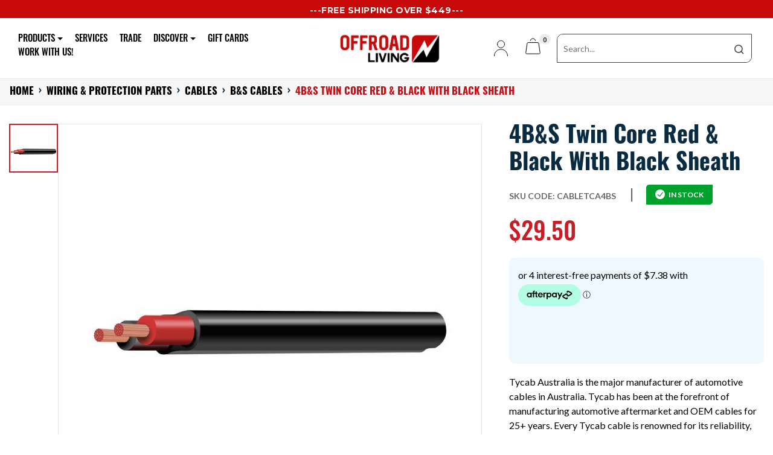

--- FILE ---
content_type: text/html; charset=utf-8
request_url: https://www.offroadliving.com.au/allspark/automotive-cabling-all-sizes-2mm-to-2-0b-s-single~179
body_size: 97158
content:
<!DOCTYPE html>
<html lang="en">
<head>
	<meta http-equiv="Content-Type" content="text/html; charset=utf-8"/>
<meta http-equiv="x-ua-compatible" content="ie=edge">
<meta name="keywords" content="Tycab,4B&S Twin Core Red & Black with black sheath"/>
<meta name="description" content="Get reliable connections with 4B&amp;S Twin Core Red &amp; Black with black sheath, perfect for all your automotive cabling needs. Durable and efficient, order now for quality performance."/>
<meta name="viewport" content="width=device-width, initial-scale=1.0, maximum-scale=1.0, user-scalable=no">
<meta name="csrf-token" content="76d4db740fa806e446b4d76eb313acc7b19a14cc,f0d3fb687a5faeeb4c75bf04c74eb35e8bf58266,1769789021"/>
<meta property="og:image" content="https://www.offroadliving.com.au/assets/full/CABLETCA4BS.jpg?20230703150355"/>
<meta property="og:title" content="4B&amp;S Twin Core Red &amp; Black with black sheath | Offroad Living"/>
<meta property="og:site_name" content="Offroad Living"/>
<meta property="og:type" content="product"/>
<meta property="og:url" content="https://www.offroadliving.com.au/allspark/automotive-cabling-all-sizes-2mm-to-2-0b-s-single~179"/>
<meta property="og:description" content="Get reliable connections with 4B&amp;S Twin Core Red &amp; Black with black sheath, perfect for all your automotive cabling needs. Durable and efficient, order now for quality performance."/>
<title>4B&amp;S Twin Core Red &amp; Black with black sheath | Offroad Living</title>
<link rel="canonical" href="https://www.offroadliving.com.au/allspark/automotive-cabling-all-sizes-2mm-to-2-0b-s-single~179"/>
<link rel="shortcut icon" href="/assets/favicon_logo.png?1769737306"/>
<!-- Neto Assets -->
<link rel="dns-prefetch preconnect" href="//assets.netostatic.com">
<link rel="dns-prefetch" href="//use.fontawesome.com">
<link rel="dns-prefetch" href="//google-analytics.com">
<link rel="stylesheet" type="text/css" href="https://use.fontawesome.com/releases/v5.7.2/css/all.css" media="all"/>
<link rel="stylesheet" type="text/css" href="https://cdn.neto.com.au/assets/neto-cdn/jquery_ui/1.12.1/jquery-ui.min.css" media="all"/>
<!--[if lte IE 8]>
	<script type="text/javascript" src="https://cdn.neto.com.au/assets/neto-cdn/html5shiv/3.7.0/html5shiv.js"></script>
	<script type="text/javascript" src="https://cdn.neto.com.au/assets/neto-cdn/respond.js/1.3.0/respond.min.js"></script>
<![endif]-->

<!--Slick Slider-->
<link rel="stylesheet" type="text/css" href="//cdn.jsdelivr.net/npm/slick-carousel@1.8.1/slick/slick.css"/>

<!-- Begin: Script 92 -->
<script src="https://js.stripe.com/v3/"></script>
<!-- End: Script 92 -->
<!-- Begin: Script 100 -->
<!-- Google Tag Manager -->
<script>(function(w,d,s,l,i){w[l]=w[l]||[];w[l].push({'gtm.start':
new Date().getTime(),event:'gtm.js'});var f=d.getElementsByTagName(s)[0],
j=d.createElement(s),dl=l!='dataLayer'?'&l='+l:'';j.async=true;j.src=
'https://www.googletagmanager.com/gtm.js?id='+i+dl;f.parentNode.insertBefore(j,f);
})(window,document,'script','dataLayer','GTM-5PZ2HPD');</script>
<!-- End Google Tag Manager -->
<!-- End: Script 100 -->
<!-- Begin: Script 102 -->
<!-- Meta Pixel Code -->
<script>
!function(f,b,e,v,n,t,s)
{if(f.fbq)return;n=f.fbq=function(){n.callMethod?
n.callMethod.apply(n,arguments):n.queue.push(arguments)};
if(!f._fbq)f._fbq=n;n.push=n;n.loaded=!0;n.version='2.0';
n.queue=[];t=b.createElement(e);t.async=!0;
t.src=v;s=b.getElementsByTagName(e)[0];
s.parentNode.insertBefore(t,s)}(window, document,'script',
'https://connect.facebook.net/en_US/fbevents.js');
fbq('init', '419543129252011');
fbq('track', 'PageView');
</script>
<noscript><img height="1" width="1" style="display:none"
src="https://www.facebook.com/tr?id=419543129252011&ev=PageView&noscript=1"
/></noscript>
<!-- End Meta Pixel Code -->
<!-- End: Script 102 -->
<!-- Begin: Script 103 -->
<!-- Global site tag (gtag.js) - Google Analytics -->
<script async src="https://www.googletagmanager.com/gtag/js?id=G-2LJ20FJRGT"></script>
<script>
  window.dataLayer = window.dataLayer || [];
  function gtag(){dataLayer.push(arguments);}
  gtag('js', new Date());
    gtag('config', 'G-2LJ20FJRGT', {
      send_page_view: false
    });
</script>
<!-- End: Script 103 -->
<!-- Begin: Script 104 -->
<script src="https://js.squarecdn.com/square-marketplace.js" async></script>

<!-- End: Script 104 -->
<!-- Begin: Script 107 -->
<script src="https://js.squarecdn.com/square-marketplace.js" async></script>

<!-- End: Script 107 -->
<!-- Begin: Script 108 -->
<script
src="https://www.paypal.com/sdk/js?client-id=AWuidLmeUpPLBrXQKSH3v8SOUUJZUaivxxtsZYYGf90k-i3MWwZz1it0Bmqh4pCuONY_qEChan4gRwIn&currency=AUD&components=messages"
data-namespace="PayPalSDK">
</script>
<!-- End: Script 108 -->
<!-- Begin: Script 109 -->
<script type="text/javascript">
    (function(c,l,a,r,i,t,y){
        c[a]=c[a]||function(){(c[a].q=c[a].q||[]).push(arguments)};
        t=l.createElement(r);t.async=1;t.src="https://www.clarity.ms/tag/"+i;
        y=l.getElementsByTagName(r)[0];y.parentNode.insertBefore(t,y);
    })(window, document, "clarity", "script", "v5tukitw81");
</script>
<!-- End: Script 109 -->
<!-- Begin: Script 110 -->
<script type="application/javascript" async
src="https://static.klaviyo.com/onsite/js/klaviyo.js?company_id=Xv6kw2"></script>
<script src="https://static.klaviyoforneto.com/script.js" async></script>
<script type="text/html" id="k4n-data"><span nloader-content-id="ceRUXo2Nr3CLk8EQQYWCmK-fNBMYDh-TuUjCwqXqtpsU0kBTkNckngJV7FkCqsfDjPZyhZrGx4vkwEm32IQd-4" nloader-content="pIOyUAjmDOsVNGj1Vy-kXqgss3HRSvnzjQqUNxkwMhFlAnw1wG6AAETK9hlPp3OTrQUjSxghX93-UezI_4G8YA" nloader-data="vHrUfnZCGB2-7BMqX4lU8g"></span></script>
<script>
var k4n = {
        current_page:"product",
    product: {
            sku: "CABLETCA4BS",
            product_id: "179",
            name: "4B%26amp%3BS%20Twin%20Core%20Red%20%26amp%3B%20Black%20with%20black%20sheath",
            categories: [0,
                "Wiring%20%26amp%3B%20Protection%20Parts","Cables","B%26amp%3BS%20Cables",
                "B%26S%20Cables",
            ].filter(function(item, pos, self) { return item && self.indexOf(item) == pos; }),
            image: "https%3A%2F%2Fwww.offroadliving.com.au%2Fassets%2Fthumb%2FCABLETCA4BS.jpg%3F20230703150355",
            url: "https%3A%2F%2Fwww.offroadliving.com.au%2Fallspark%2Fautomotive-cabling-all-sizes-2mm-to-2-0b-s-single%7E179",
            brand: "Tycab",
            price: "29.5",
            rrp: ""
        },
    };

</script>
<!-- End: Script 110 -->
<!-- Begin: Script 111 -->
<!--Gorgias Chat Widget Start-->
<script id="gorgias-chat-widget-install-v3" 
    src="https://config.gorgias.chat/bundle-loader/01J3C3GDWAEE7YANQE9DXQJPFV">
</script>
<!--Gorgias Chat Widget End-->
<!-- End: Script 111 -->
<!-- Begin: Script 113 -->
<script src="https://app.outsmart.digital/neto.js" defer></script>
<!-- End: Script 113 -->
<!-- Begin: Script 116 -->
<!-- Google tag (gtag.js) -->
<script async src="https://www.googletagmanager.com/gtag/js?id=AW-382395507"></script>
<script>
  window.dataLayer = window.dataLayer || [];
  function gtag(){dataLayer.push(arguments);}
  gtag('js', new Date());

  gtag('config', 'AW-382395507');
</script>

<!-- End: Script 116 -->

<!--PD Search-->
<link rel="preconnect" href="https://goto.algolia.com/e/139121/2020-03-31/2kcy16/400949201?h=9GMPEgml1ZpRcLS30wnLsRp2orL16RUozrdvZ-Za4pw"/>
<link rel="stylesheet" type="text/css" href="/assets/themes/2025-08-pd-offroadliving/css/pd-search.css?1769737306" media="all"/>


<!--Schema-->
<!--Blog Post Schema-->
<!--Category schema-->
<!-- Product schema -->
<script type="application/ld+json">

{
	"@context": "http://schema.org",
	"@type": "WebPage",
	"mainEntity": {
		"@type": "Product",
		"name": "4B&amp;S Twin Core Red &amp; Black with black sheath",
		"description": "4B&amp;S Twin Core Red &amp; Black with black sheath - Tycab",
		"image": {
			"@type": "ImageObject",
			"url": "https://www.offroadliving.com.au/assets/full/CABLETCA4BS.jpg?20230703150355"
		},
		"brand": {
		"@type": "Brand",
		"name": "Tycab",
		"url": "https://www.offroadliving.com.au/brand/tycab/",
		"image": "https://www.offroadliving.com.au/assets/webshop/cms/37/237.jpg?1687161313"
		},
		"offers": {
			"@type": "Offer",
			"url": "https://www.offroadliving.com.au/allspark/automotive-cabling-all-sizes-2mm-to-2-0b-s-single~179",
			"priceCurrency": "AUD",
			"price": "29.50",
			"priceValidUntil" : "2026-05-01",
			"availability": "http://schema.org/InStock",
			
			"itemCondition": "https://schema.org/NewCondition",
			"seller": {
				"@type": "Organization",
				"name": "Offroad Living"
			}
		}
		,
		"isRelatedTo": [
{
	"@type": "ListItem",
	"position": 1,
	"item": {
		"@type": "Product",
		"name": "AllSpark Black QC3 USB + QC4 USB Type C PD 60W Charging Socket", 
		"description": "AllSpark Black QC3 USB + QC4 USB Type C PD 60W Charging Socket - AllSpark",
		"image": {
			"@type": "ImageObject",
			"url": "https://www.offroadliving.com.au/assets/full/AS-QC3QC4.jpg?20250530162821"
		},
		"offers": {
			"@type": "Offer",
			"url": "https://www.offroadliving.com.au/bfcm-sale/allspark-black-qc3-usb-qc4-usb-type-c-pd-60w-charg",
			"priceCurrency": "AUD",
			"price": "29.00",
			"priceValidUntil" : "2026-05-01",
			"availability": "http://schema.org/PreOrder",
			
			"itemCondition": "https://schema.org/NewCondition",
			"seller": {
				"@type": "Organization",
				"name": "Offroad Living"
			}
		}
		,
		"brand": {
		"@type": "Brand",
		"name": "AllSpark",
		"url": "https://www.offroadliving.com.au/brand/allspark/",
		"image": "https://www.offroadliving.com.au/assets/webshop/cms/98/98.jpg?1722390047"
		}
		,
		"review": [
		{
			"@type": "Review",
			"itemReviewed": "AllSpark Black QC3 USB + QC4 USB Type C PD 60W Charging Socket",
			"reviewRating": {
				"@type": "Rating",
				"ratingValue": "5"
			},
			"datePublished": "2023-08-31",
			"reviewBody": "I tried a Narva USB=C socket to charge my wife’s Apple Watch and it wouldn’t do it. . It would charge an iPhone but not the watch. So I tried one of these after enquiring to the store and bingo it charges the watch, life is good again",
			"author": {
				"@type": "Person",
				"name": "Glenn"
			}
		}
		],
		"aggregateRating": {
			"@type": "AggregateRating",
			"ratingValue": "5",
			"ratingCount": "1"
		}
		}
}
,{
	"@type": "ListItem",
	"position": 2,
	"item": {
		"@type": "Product",
		"name": "AllSpark Insulated Copper Busbar 5 Tab Surface Mount", 
		"description": "AllSpark Insulated Copper Busbar 5 Tab Surface Mount - AllSpark",
		"image": {
			"@type": "ImageObject",
			"url": "https://www.offroadliving.com.au/assets/full/AS-BUSBAR5TSM.jpg?20230727114706"
		},
		"offers": {
			"@type": "Offer",
			"url": "https://www.offroadliving.com.au/allspark/allspark-insulated-copper-busbar-3-18-tabs~71",
			"priceCurrency": "AUD",
			"price": "22.00",
			"priceValidUntil" : "2026-05-01",
			"availability": "http://schema.org/InStock",
			
			"itemCondition": "https://schema.org/NewCondition",
			"seller": {
				"@type": "Organization",
				"name": "Offroad Living"
			}
		}
		,
		"brand": {
		"@type": "Brand",
		"name": "AllSpark",
		"url": "https://www.offroadliving.com.au/brand/allspark/",
		"image": "https://www.offroadliving.com.au/assets/webshop/cms/98/98.jpg?1722390047"
		}
		}
}
,{
	"@type": "ListItem",
	"position": 3,
	"item": {
		"@type": "Product",
		"name": " 8B&amp;S Single Core Red Battery Cable", 
		"description": " 8B&amp;S Single Core Red Battery Cable - Tycab",
		"image": {
			"@type": "ImageObject",
			"url": "https://www.offroadliving.com.au/assets/full/CableSCA8BSRED.jpg?20230703150907"
		},
		"offers": {
			"@type": "Offer",
			"url": "https://www.offroadliving.com.au/allspark/automotive-cabling-all-sizes-2mm-to-2-0b-s-single~171",
			"priceCurrency": "AUD",
			"price": "5.50",
			"priceValidUntil" : "2026-05-01",
			"availability": "http://schema.org/InStock",
			
			"itemCondition": "https://schema.org/NewCondition",
			"seller": {
				"@type": "Organization",
				"name": "Offroad Living"
			}
		}
		,
		"brand": {
		"@type": "Brand",
		"name": "Tycab",
		"url": "https://www.offroadliving.com.au/brand/tycab/",
		"image": "https://www.offroadliving.com.au/assets/webshop/cms/37/237.jpg?1687161313"
		}
		}
}
,{
	"@type": "ListItem",
	"position": 4,
	"item": {
		"@type": "Product",
		"name": "8B&amp;S Single Core Black Battery Cable ", 
		"description": "8B&amp;S Single Core Black Battery Cable  - Tycab",
		"image": {
			"@type": "ImageObject",
			"url": "https://www.offroadliving.com.au/assets/full/CABLESCA8BSBLACK.jpg?20230703151235"
		},
		"offers": {
			"@type": "Offer",
			"url": "https://www.offroadliving.com.au/allspark/automotive-cabling-all-sizes-2mm-to-2-0b-s-single~172",
			"priceCurrency": "AUD",
			"price": "5.50",
			"priceValidUntil" : "2026-05-01",
			"availability": "http://schema.org/InStock",
			
			"itemCondition": "https://schema.org/NewCondition",
			"seller": {
				"@type": "Organization",
				"name": "Offroad Living"
			}
		}
		,
		"brand": {
		"@type": "Brand",
		"name": "Tycab",
		"url": "https://www.offroadliving.com.au/brand/tycab/",
		"image": "https://www.offroadliving.com.au/assets/webshop/cms/37/237.jpg?1687161313"
		}
		}
}]		
	},
	"breadcrumb": {
	"@type": "BreadcrumbList",
	 "itemListElement": [
		{
		"@type": "ListItem",
		"position": 1,
		"name": "Home",
		"item": "https://www.offroadliving.com.au"
		},
		{
		"@type": "ListItem",
		"position": 2,
		"name": "Wiring &amp; Protection Parts",
		"item": "https://www.offroadliving.com.au/wiring-protection/"
		},
		{
		"@type": "ListItem",
		"position": 3,
		"name": "Cables",
		"item": "https://www.offroadliving.com.au/cables/"
		},
		{
		"@type": "ListItem",
		"position": 4,
		"name": "B&amp;S Cables",
		"item": "https://www.offroadliving.com.au/cables/b-s-cables/"
		},
		{
		"@type": "ListItem",
		"position": 5,
		"name": "4B&amp;S Twin Core Red &amp; Black with black sheath",
		"item": "https://www.offroadliving.com.au/allspark/automotive-cabling-all-sizes-2mm-to-2-0b-s-single~179"
		}]
	},
	"provider": {
		"@type": "LocalBusiness",
		"name": "Offroad Living",
		"alternateName": "Offroad Living",
		"url": "https://www.offroadliving.com.au",
		"logo": "https://www.offroadliving.com.au/assets/website_logo.png?1704337085",
		"image": "https://www.offroadliving.com.au/assets/website_logo.png?1704337085",
		"priceRange": "Varies",
		"telephone": "(08) 6205 6868",
		"aggregateRating": {
			"@type": "AggregateRating",
			"ratingValue": 5.0,
			"bestRating": 5.0,
			"worstRating": 5.0,
			"reviewCount": 1
		},
		"address": {
			"@type": "PostalAddress",
			"streetAddress": "Unit 2/29 Prestige Parade, Wangara WA 6065. We are conveniently Open Monday, Tuesday, Thursday & Friday - 8:00 am - 4pm AWST, Wednesday 8:00 - 4pm Click and Collect / Online Orders only, occasional Saturday's 9:00 - 12pm (check Google /Apple Maps for confirmation)",
			"addressLocality": "Wangara",
			"addressRegion": "WA",
			"postalCode": "6065",
			"addressCountry": "AU"
		},
		"contactPoint": {
			"@type": "ContactPoint",
			"contactType": "contact",
			"telephone": "(08) 6205 6868",
			"email": "sales@offroadliving.com.au"
		},
		"sameAs": [
			"https://www.facebook.com/offroadliving/",
			"https://www.pinterest.com.au/offroadliving/",
			"https://www.youtube.com/@OffroadLiving",
			"https://www.instagram.com/offroadlivingaustralia/"
			]
	}
}
</script>
<!--Home-->

	<link rel="preload" href="/assets/themes/2025-08-pd-offroadliving/css/app.css?1769737306" as="style">
	<link rel="preload" href="/assets/themes/2025-08-pd-offroadliving/css/style.css?1769737306" as="style">
	<link class="theme-selector" rel="stylesheet" href="/assets/themes/2025-08-pd-offroadliving/css/app.css?1769737306" media="all"/>
	<link rel="stylesheet" href="/assets/themes/2025-08-pd-offroadliving/css/style.css?1769737306" media="all"/>
	<link rel="stylesheet" href="https://use.typekit.net/xwf0wau.css">
</head>
<body id="n_product" class="n_2025-08-pd-offroadliving ">
<a href="#main-content" class="sr-only sr-only-focusable">Skip to main content</a>
<p style="display: none">1</p>
<div class="header-announcement">
	    <style>
	        .header-announcement {
	        padding: 7px 0;
            background-color: #000;
            text-align: center;
            font-size: 13px;
            position: fixed;
            z-index: 9999;
            width: 100%;
            top: 0px;
	        }
	        .header-announcement > p {
	            margin: 0px;
	        }
	        @media only screen and (max-width: 767px) {
	            .header-announcement > p {
	                font-size: 13px;
	            }
	        }
	    </style>
	    <meta charset="UTF-8">
<meta name="viewport" content="width=device-width, initial-scale=1.0">

<!-- Load Montserrat (same font used in your menu) -->
<link href="https://fonts.googleapis.com/css2?family=Montserrat:wght@400;700&display=swap" rel="stylesheet">

<style>
  .announcement-bar {
    position: fixed;
    top: 0;
    left: 0;
    width: 100%;
    background-color: #c70909; /* Your site's red */
    padding: 10px 0;
    display: flex;
    justify-content: center;
    align-items: center;
    z-index: 1000;
  }

  .announcement-bar p {
    margin: 0;
    font-family: 'Montserrat', sans-serif; /* Matches menu font */
    font-weight: 700;                      /* Bold like your menu */
    color: #ffffff;
    font-size: 14px;                       /* You can adjust if needed */
    text-transform: uppercase;             /* Menu uses uppercase */
    letter-spacing: 0.5px;                 /* Slight spacing for crisp look */
    line-height: 1;
  }
</style>

<div class="announcement-bar">
  <p>---FREE SHIPPING OVER $449---</p>
</div>
    </div>
<header class="wrapper-header " aria-label="Header container">
	<div class="logo-section">
	<div class="container">
		<div class="row align-items-center">
			<div class="col-12 col-sm-5 col-md-5 wrapper-menu text-sm-left">
				<nav class="navbar navbar-expand-md navbar-light mt-0 p-md-0">
					<div class="collapse navbar-collapse" id="searchMobile" data-parent=".menu-section">
						<form style="display: none" class="d-none d-md-none" name="productsearch" method="get" action="/" role="search" aria-label="Product search">
							<input type="hidden" name="rf" value="kw"/>
							<div class="input-group">
								<input class="form-control ajax_search" value="" id="name_search-xs" placeholder="Search" autocomplete="off" name="kw" type="search" aria-label="Input search"/>
								<div class="input-group-append">
									<button type="submit" value="Search" class="btn btn-outline-secondary" aria-label="Search site">GO</button>
								</div>
							</div>
						</form>
					</div>
					<div class="collapse navbar-collapse" id="navbarMainMenu" data-parent=".menu-section">
						<ul class="menu_lvl-1 navbar-nav mr-auto align-items-center d-none d-md-flex flex-wrap" role="navigation" aria-label="Category menu">
							<li class="lvl-1 nav-item dropdown ">
								<a href="#" class=" nav-link dropdown-toggle" role="button" data-toggle="dropdown" aria-haspopup="true" aria-expanded="false">Products</a>
								<ul class="menu_lvl-2 dropdown-menu">
										<div class="mega-menu-wrap">
											<div class="mega-menu col-8- col-12">
												<li class="lvl-2">
								<a href="/batteries" class="">Batteries</a>
								<ul class="menu_lvl-3">
									<li class="lvl-3 dropdown dropdown-hove open-lvl-4 ">
								<a href="/batteries/lithium-batteries/" class="nuhover dropdown-item">Lithium Batteries (LiFePO4)</a>
								<ul class="menu_lvl-4 dropdown-menu dropdown-menu-horizontal" style="display: none;">
									<li class="lvl-4">
								<a href="/batteries/lithium-batteries/12v-lithium-batteries/" class="dropdown-item pl-5 pl-md-4">12V Lithium Batteries</a>
							</li><li class="lvl-4">
								<a href="/batteries/lithium-batteries/24v-lithium-batteries/" class="dropdown-item pl-5 pl-md-4">24V Lithium Batteries</a>
							</li><li class="lvl-4">
								<a href="/batteries/slimline-case-lifepo4-batteries/" class="dropdown-item pl-5 pl-md-4">Slimline Case - Lithium Batteries</a>
							</li><li class="lvl-4">
								<a href="/batteries/portable-power-station/" class="dropdown-item pl-5 pl-md-4">Portable Power Station</a>
							</li><li class="lvl-4">
								<a href="/batteries/lithium-batteries/bluetooth/" class="dropdown-item pl-5 pl-md-4">Bluetooth Lithium Batteries</a>
							</li><li class="lvl-4">
								<a href="/batteries/lithium-batteries/waterproof/" class="dropdown-item pl-5 pl-md-4">Waterproof Lithium Batteries</a>
							</li><li class="lvl-4">
								<a href="/batteries/chassis-underbody-lithium-batteries/" class="dropdown-item pl-5 pl-md-4">Chassis Mount Batteries</a>
							</li><li class="lvl-4">
								<a href="/batteries/lifepo4-battery-trays/" class="dropdown-item pl-5 pl-md-4">Battery Trays</a>
							</li>
									<li class="lvl-4">
										<a href="/batteries/lithium-batteries/" class="dropdown-item pl-5 pl-md-4">View All Lithium Batteries (LiFePO4)</a>
									</li>
								</ul>
								</li><li class="lvl-3 dropdown dropdown-hove open-lvl-4 ">
								<a href="/battery-chargers/" class="nuhover dropdown-item">Battery Chargers</a>
								<ul class="menu_lvl-4 dropdown-menu dropdown-menu-horizontal" style="display: none;">
									<li class="lvl-4">
								<a href="/solar/mppt-solar-controllers/" class="dropdown-item pl-5 pl-md-4">MPPT Solar Controllers</a>
							</li><li class="lvl-4">
								<a href="/battery-chargers/dc-to-dc-chargers/" class="dropdown-item pl-5 pl-md-4">DC to DC Chargers</a>
							</li><li class="lvl-4">
								<a href="/battery-chargers/ac-to-dc-chargers/" class="dropdown-item pl-5 pl-md-4">AC to DC Chargers</a>
							</li><li class="lvl-4">
								<a href="/battery-chargers/vehicle-management-systems/" class="dropdown-item pl-5 pl-md-4">Vehicle Management Systems</a>
							</li>
									<li class="lvl-4">
										<a href="/battery-chargers/" class="dropdown-item pl-5 pl-md-4">View All Battery Chargers</a>
									</li>
								</ul>
								</li><li class="lvl-3 ">
								<a href="/battery-monitors/" class="nuhover dropdown-item">Battery Monitoring & Protection</a>
								</li><li class="lvl-3 dropdown dropdown-hove open-lvl-4 ">
								<a href="/batteries/lead-acid-batteries/" class="nuhover dropdown-item">Lead Acid Batteries</a>
								<ul class="menu_lvl-4 dropdown-menu dropdown-menu-horizontal" style="display: none;">
									<li class="lvl-4">
								<a href="/batteries/agm-batteries/" class="dropdown-item pl-5 pl-md-4">AGM Batteries</a>
							</li><li class="lvl-4">
								<a href="/batteries/calcium-batteries/" class="dropdown-item pl-5 pl-md-4">Calcium Batteries</a>
							</li>
									<li class="lvl-4">
										<a href="/batteries/lead-acid-batteries/" class="dropdown-item pl-5 pl-md-4">View All Lead Acid Batteries</a>
									</li>
								</ul>
								</li><li class="lvl-3 ">
								<a href="/batteries" class="nuhover dropdown-item">View All Batteries</a>
								</li>
								</ul>
								</li><li class="lvl-2">
								<a href="/solar/" class="">Solar</a>
								<ul class="menu_lvl-3">
									<li class="lvl-3 ">
								<a href="/solar/flexible-ultra-slim-solar-panels/" class="nuhover dropdown-item">Light Weight Ultra Slim Panels</a>
								</li><li class="lvl-3 ">
								<a href="/solar/folding-solar-panels/" class="nuhover dropdown-item">Folding Solar Panels</a>
								</li><li class="lvl-3 ">
								<a href="/solar/fixed-glass-panels/" class="nuhover dropdown-item">Fixed Glass Solar Panels</a>
								</li><li class="lvl-3 ">
								<a href="/solar/mppt-solar-controllers/" class="nuhover dropdown-item">MPPT Solar Controllers</a>
								</li><li class="lvl-3 dropdown dropdown-hove open-lvl-4 ">
								<a href="/solar/solar-accessories/" class="nuhover dropdown-item">Solar Accessories</a>
								<ul class="menu_lvl-4 dropdown-menu dropdown-menu-horizontal" style="display: none;">
									<li class="lvl-4">
								<a href="/mc4-connectors/" class="dropdown-item pl-5 pl-md-4">MC4 Connectors</a>
							</li><li class="lvl-4">
								<a href="/solar/solar-accessories/mc4-solar-fuses/" class="dropdown-item pl-5 pl-md-4">MC4 Solar Fuses</a>
							</li><li class="lvl-4">
								<a href="/solar-dc-isolators/" class="dropdown-item pl-5 pl-md-4">Solar DC Isolators</a>
							</li><li class="lvl-4">
								<a href="/solar-panel-brackets/" class="dropdown-item pl-5 pl-md-4">Mounting Brackets</a>
							</li>
									<li class="lvl-4">
										<a href="/solar/solar-accessories/" class="dropdown-item pl-5 pl-md-4">View All Solar Accessories</a>
									</li>
								</ul>
								</li><li class="lvl-3 ">
								<a href="/solar/" class="nuhover dropdown-item">View All Solar</a>
								</li>
								</ul>
								</li><li class="lvl-2">
								<a href="/inverters/" class="">Inverters</a>
								<ul class="menu_lvl-3">
									<li class="lvl-3 dropdown dropdown-hove open-lvl-4 ">
								<a href="/allspark-inverters/" class="nuhover dropdown-item">AllSpark Inverters</a>
								<ul class="menu_lvl-4 dropdown-menu dropdown-menu-horizontal" style="display: none;">
									<li class="lvl-4">
								<a href="/inverters/allspark-pro-series/" class="dropdown-item pl-5 pl-md-4">Pro-Series Inverters</a>
							</li><li class="lvl-4">
								<a href="/allspark-hybrid-inverter-4-in-1/" class="dropdown-item pl-5 pl-md-4">Hybrid 4 in 1 Combo</a>
							</li><li class="lvl-4">
								<a href="/allspark-inverters/" class="dropdown-item pl-5 pl-md-4">All AllSpark Inverters</a>
							</li>
									<li class="lvl-4">
										<a href="/allspark-inverters/" class="dropdown-item pl-5 pl-md-4">View All AllSpark Inverters</a>
									</li>
								</ul>
								</li><li class="lvl-3 ">
								<a href="/inverters/12v-inverters/" class="nuhover dropdown-item">12V Inverters</a>
								</li><li class="lvl-3 ">
								<a href="/inverters/24v-inverters/" class="nuhover dropdown-item">24V Inverters</a>
								</li><li class="lvl-3 ">
								<a href="/inverters/victron-inverters/" class="nuhover dropdown-item">Victron Inverters</a>
								</li><li class="lvl-3 ">
								<a href="/inverters/enerdrive-inverters/" class="nuhover dropdown-item">Enerdrive Inverters</a>
								</li><li class="lvl-3 ">
								<a href="/inverters/redarc-inverters/" class="nuhover dropdown-item">REDARC Inverters</a>
								</li><li class="lvl-3 ">
								<a href="/inverters/" class="nuhover dropdown-item">View All Inverters</a>
								</li>
								</ul>
								</li><li class="lvl-2">
								<a href="/wiring-protection/" class="">Wiring & Protection</a>
								<ul class="menu_lvl-3">
									<li class="lvl-3 dropdown dropdown-hove open-lvl-4 ">
								<a href="/12v-accessories/" class="nuhover dropdown-item">12v Accessories</a>
								<ul class="menu_lvl-4 dropdown-menu dropdown-menu-horizontal" style="display: none;">
									<li class="lvl-4">
								<a href="/12v-accessories/anderson-connector/" class="dropdown-item pl-5 pl-md-4">Anderson Plugs</a>
							</li><li class="lvl-4">
								<a href="/12v-accessories/sockets-outlets/" class="dropdown-item pl-5 pl-md-4">Sockets & Outlets</a>
							</li><li class="lvl-4">
								<a href="/wiring-protection/12v-accessories/socket-mounts-surface/" class="dropdown-item pl-5 pl-md-4">Socket Mounts - Surface</a>
							</li><li class="lvl-4">
								<a href="/wiring-protection/12v-accessories/socket-mounts-flush/" class="dropdown-item pl-5 pl-md-4">Socket Mounts - Flush</a>
							</li><li class="lvl-4">
								<a href="/12v-accessories/trailer-vision-covers/" class="dropdown-item pl-5 pl-md-4">Trailer Vision Covers</a>
							</li>
									<li class="lvl-4">
										<a href="/12v-accessories/" class="dropdown-item pl-5 pl-md-4">View All 12v Accessories</a>
									</li>
								</ul>
								</li><li class="lvl-3 dropdown dropdown-hove open-lvl-4 ">
								<a href="/busbars/" class="nuhover dropdown-item">Busbars</a>
								<ul class="menu_lvl-4 dropdown-menu dropdown-menu-horizontal" style="display: none;">
									<li class="lvl-4">
								<a href="/busbars/allspark-busbars/" class="dropdown-item pl-5 pl-md-4">AllSpark Busbars</a>
							</li><li class="lvl-4">
								<a href="/busbar/enerdrive-busbars/" class="dropdown-item pl-5 pl-md-4">Enerdrive Busbars</a>
							</li><li class="lvl-4">
								<a href="/busbars/circuit-breaker-busbars/" class="dropdown-item pl-5 pl-md-4">Circuit Breaker Busbars</a>
							</li><li class="lvl-4">
								<a href="/busbars/midi-modular-busbars/" class="dropdown-item pl-5 pl-md-4">Midi Fuse Holder Busbars</a>
							</li>
									<li class="lvl-4">
										<a href="/busbars/" class="dropdown-item pl-5 pl-md-4">View All Busbars</a>
									</li>
								</ul>
								</li><li class="lvl-3 dropdown dropdown-hove open-lvl-4 ">
								<a href="/cables/" class="nuhover dropdown-item">Cables</a>
								<ul class="menu_lvl-4 dropdown-menu dropdown-menu-horizontal" style="display: none;">
									<li class="lvl-4">
								<a href="/cables/pre-made-cables/" class="dropdown-item pl-5 pl-md-4">Pre-made Cables</a>
							</li><li class="lvl-4">
								<a href="/cables/auto-cables/" class="dropdown-item pl-5 pl-md-4">Auto Cable</a>
							</li><li class="lvl-4">
								<a href="/cables/b-s-cables/" class="dropdown-item pl-5 pl-md-4">B&S Cable</a>
							</li>
									<li class="lvl-4">
										<a href="/cables/" class="dropdown-item pl-5 pl-md-4">View All Cables</a>
									</li>
								</ul>
								</li><li class="lvl-3 dropdown dropdown-hove open-lvl-4 ">
								<a href="/wiring-protection/lugs-crimps/" class="nuhover dropdown-item">Lugs & Crimps</a>
								<ul class="menu_lvl-4 dropdown-menu dropdown-menu-horizontal" style="display: none;">
									<li class="lvl-4">
								<a href="/wiring-protection/lugs/crimp-connectors/" class="dropdown-item pl-5 pl-md-4">Crimp Connectors</a>
							</li><li class="lvl-4">
								<a href="/wiring-protection/lugs/straight-bell-mouth/" class="dropdown-item pl-5 pl-md-4">Straight & Bell Mouth</a>
							</li><li class="lvl-4">
								<a href="/12v-accessories/lugs/right-angle-lugs/" class="dropdown-item pl-5 pl-md-4">Right Angle</a>
							</li><li class="lvl-4">
								<a href="/butt-connectors/" class="dropdown-item pl-5 pl-md-4">Butt Connectors</a>
							</li><li class="lvl-4">
								<a href="/12v-accessories/lugs/reducing-links/" class="dropdown-item pl-5 pl-md-4">Reducing Links</a>
							</li><li class="lvl-4">
								<a href="/wiring-protection/lugs-crimps/bootlace-pins/" class="dropdown-item pl-5 pl-md-4">Bootlace Pins</a>
							</li>
									<li class="lvl-4">
										<a href="/wiring-protection/lugs-crimps/" class="dropdown-item pl-5 pl-md-4">View All Lugs & Crimps</a>
									</li>
								</ul>
								</li><li class="lvl-3 dropdown dropdown-hove open-lvl-4 ">
								<a href="/wiring-protection/circuit-breakers/" class="nuhover dropdown-item">Circuit Breakers</a>
								<ul class="menu_lvl-4 dropdown-menu dropdown-menu-horizontal" style="display: none;">
									<li class="lvl-4">
								<a href="/wiring-protection/circuit-breakers/surface-mount-breakers/" class="dropdown-item pl-5 pl-md-4">Surface Mount</a>
							</li><li class="lvl-4">
								<a href="/wiring-protection/circuit-breakers/flush-mount-breakers/" class="dropdown-item pl-5 pl-md-4">Flush Mount</a>
							</li><li class="lvl-4">
								<a href="/wiring-protection/circuit-breakers/mini-panel-mount-circuit-breakers/" class="dropdown-item pl-5 pl-md-4">Mini Panel Mount - NEW</a>
							</li><li class="lvl-4">
								<a href="/circuit-protection/solar-dc-isolators/" class="dropdown-item pl-5 pl-md-4">Solar DC Isolators</a>
							</li><li class="lvl-4">
								<a href="/wiring-protection/circuit-breakers/traffolyte-labels/" class="dropdown-item pl-5 pl-md-4">Circuit Breaker / Fuse Holder Labels</a>
							</li>
									<li class="lvl-4">
										<a href="/wiring-protection/circuit-breakers/" class="dropdown-item pl-5 pl-md-4">View All Circuit Breakers</a>
									</li>
								</ul>
								</li><li class="lvl-3 dropdown dropdown-hove open-lvl-4 ">
								<a href="/wiring-protection/fuses/" class="nuhover dropdown-item">Fuses & Fuse Blocks</a>
								<ul class="menu_lvl-4 dropdown-menu dropdown-menu-horizontal" style="display: none;">
									<li class="lvl-4">
								<a href="/circuit-protection/fuse-blocks/" class="dropdown-item pl-5 pl-md-4">Fuse Blocks</a>
							</li><li class="lvl-4">
								<a href="/wiring-protection/fuses-fuse-blocks/blade-fuses/" class="dropdown-item pl-5 pl-md-4">Blade Fuses</a>
							</li><li class="lvl-4">
								<a href="/circuit-protection/midi-fuse-holders/" class="dropdown-item pl-5 pl-md-4">Midi Fuse Holders</a>
							</li><li class="lvl-4">
								<a href="/circuit-protection/midi-fuses/" class="dropdown-item pl-5 pl-md-4">Midi Fuses</a>
							</li><li class="lvl-4">
								<a href="/circuit-protection/mega-fuse-holder/" class="dropdown-item pl-5 pl-md-4">Mega Fuse Holders</a>
							</li><li class="lvl-4">
								<a href="/circuit-protection/mega-fuses/" class="dropdown-item pl-5 pl-md-4">Mega Fuses</a>
							</li><li class="lvl-4">
								<a href="/solar/solar-accessories/mc4-solar-fuses/" class="dropdown-item pl-5 pl-md-4">MC4 Solar Fuses</a>
							</li>
									<li class="lvl-4">
										<a href="/wiring-protection/fuses/" class="dropdown-item pl-5 pl-md-4">View All Fuses & Fuse Blocks</a>
									</li>
								</ul>
								</li><li class="lvl-3 dropdown dropdown-hove open-lvl-4 ">
								<a href="/switches/" class="nuhover dropdown-item">Switching</a>
								<ul class="menu_lvl-4 dropdown-menu dropdown-menu-horizontal" style="display: none;">
									<li class="lvl-4">
								<a href="/switches/switch-panels/" class="dropdown-item pl-5 pl-md-4">Switch Panels</a>
							</li><li class="lvl-4">
								<a href="/switches/master-switches/" class="dropdown-item pl-5 pl-md-4">Master Switches</a>
							</li><li class="lvl-4">
								<a href="/switches/voltage-sensitive-relays/" class="dropdown-item pl-5 pl-md-4">Relays & VSR's</a>
							</li><li class="lvl-4">
								<a href="/switches/battery-protection/" class="dropdown-item pl-5 pl-md-4">Battery Protection</a>
							</li><li class="lvl-4">
								<a href="/wiring-protection-parts/switches/ac-switches/" class="dropdown-item pl-5 pl-md-4">AC Switches</a>
							</li>
									<li class="lvl-4">
										<a href="/switches/" class="dropdown-item pl-5 pl-md-4">View All Switching</a>
									</li>
								</ul>
								</li><li class="lvl-3 dropdown dropdown-hove open-lvl-4 ">
								<a href="/installation-materials/" class="nuhover dropdown-item">Installation Materials</a>
								<ul class="menu_lvl-4 dropdown-menu dropdown-menu-horizontal" style="display: none;">
									<li class="lvl-4">
								<a href="/installation-materials/slotted-ducting/" class="dropdown-item pl-5 pl-md-4">Slotted Ducting</a>
							</li><li class="lvl-4">
								<a href="/installation-materials/cam-buckle-straps/" class="dropdown-item pl-5 pl-md-4">Cam Buckle Straps</a>
							</li><li class="lvl-4">
								<a href="/installation-materials/corrugated-split-tubing/" class="dropdown-item pl-5 pl-md-4">Corrugated Split Tubing</a>
							</li><li class="lvl-4">
								<a href="/installation-materials/heat-shrink" class="dropdown-item pl-5 pl-md-4">Heat Shrink</a>
							</li><li class="lvl-4">
								<a href="/wiring-protection/circuit-breakers/traffolyte-labels/" class="dropdown-item pl-5 pl-md-4">Traffolyte Labels</a>
							</li><li class="lvl-4">
								<a href="/installation-materials/battery-terminals/" class="dropdown-item pl-5 pl-md-4">Battery Terminals & Boots</a>
							</li><li class="lvl-4">
								<a href="/installation-materials/cable-braid/" class="dropdown-item pl-5 pl-md-4">Cable Braids</a>
							</li><li class="lvl-4">
								<a href="/installation-materials/cable-glands/" class="dropdown-item pl-5 pl-md-4">Cable Glands</a>
							</li><li class="lvl-4">
								<a href="/wiring-protection/installation-materials/breeching-staples/" class="dropdown-item pl-5 pl-md-4">Breeching Staples</a>
							</li><li class="lvl-4">
								<a href="/installation-materials/tape/" class="dropdown-item pl-5 pl-md-4">Tape</a>
							</li><li class="lvl-4">
								<a href="/wiring-protection/installation-materials/auto-marine-carpet/" class="dropdown-item pl-5 pl-md-4">Auto & Marine Carpet</a>
							</li><li class="lvl-4">
								<a href="/wiring-protection-parts/installation-materials/cable-clamps/" class="dropdown-item pl-5 pl-md-4">Cable Clamps</a>
							</li><li class="lvl-4">
								<a href="/wiring-protection/installation-materials/cable-tie-mounts/" class="dropdown-item pl-5 pl-md-4">Cable Tie Mounts</a>
							</li><li class="lvl-4">
								<a href="/wiring-protection-parts/installation-materials/tools/" class="dropdown-item pl-5 pl-md-4">Tools</a>
							</li><li class="lvl-4">
								<a href="/installation-materials/" class="dropdown-item pl-5 pl-md-4">All Installation Materials</a>
							</li>
									<li class="lvl-4">
										<a href="/installation-materials/" class="dropdown-item pl-5 pl-md-4">View All Installation Materials</a>
									</li>
								</ul>
								</li><li class="lvl-3 ">
								<a href="/wiring-protection/" class="nuhover dropdown-item">View All Wiring & Protection</a>
								</li>
								</ul>
								</li><li class="lvl-2">
								<a href="/appliances-devices/" class="">Appliances/Devices</a>
								<ul class="menu_lvl-3">
									<li class="lvl-3 ">
								<a href="/devices/head-torches/" class="nuhover dropdown-item">Head Torches</a>
								</li><li class="lvl-3 ">
								<a href="/devices/jump-starter/" class="nuhover dropdown-item">Jump Starter</a>
								</li><li class="lvl-3 ">
								<a href="/devices/led-strip-lights/" class="nuhover dropdown-item">LED Lighting</a>
								</li><li class="lvl-3 ">
								<a href="/power-boards" class="nuhover dropdown-item">Power Boards</a>
								</li><li class="lvl-3 dropdown dropdown-hove open-lvl-4 ">
								<a href="/devices/led-strip-lights/" class="nuhover dropdown-item">Electric Brakes</a>
								<ul class="menu_lvl-4 dropdown-menu dropdown-menu-horizontal" style="display: none;">
									<li class="lvl-4">
								<a href="/electric-brakes/brake-controllers/" class="dropdown-item pl-5 pl-md-4">Brake Controllers</a>
							</li><li class="lvl-4">
								<a href="/electric-brakes/brake-controller-accessories/" class="dropdown-item pl-5 pl-md-4">Brake Controller Accessories</a>
							</li>
									<li class="lvl-4">
										<a href="/devices/led-strip-lights/" class="dropdown-item pl-5 pl-md-4">View All Electric Brakes</a>
									</li>
								</ul>
								</li><li class="lvl-3 ">
								<a href="/devices/communications/" class="nuhover dropdown-item">Communications</a>
								</li><li class="lvl-3 ">
								<a href="/devices/fridges/" class="nuhover dropdown-item">Fridges</a>
								</li><li class="lvl-3 ">
								<a href="/audio-visual" class="nuhover dropdown-item">Audio Visual</a>
								</li><li class="lvl-3 ">
								<a href="/appliances-devices/" class="nuhover dropdown-item">View All Appliances/Devices</a>
								</li>
								</ul>
								</li><li class="lvl-2">
								<a href="/camping-gear/" class="">Camping Gear</a>
								<ul class="menu_lvl-3">
									<li class="lvl-3 ">
								<a href="/devices/head-torches/" class="nuhover dropdown-item">Head Torches</a>
								</li><li class="lvl-3 dropdown dropdown-hove open-lvl-4 ">
								<a href="/swags-stretchers-bedding/" class="nuhover dropdown-item">Swags, Stretchers, & Bedding</a>
								<ul class="menu_lvl-4 dropdown-menu dropdown-menu-horizontal" style="display: none;">
									<li class="lvl-4">
								<a href="/swags/" class="dropdown-item pl-5 pl-md-4">Swags</a>
							</li><li class="lvl-4">
								<a href="/stretchers/" class="dropdown-item pl-5 pl-md-4">Stretchers</a>
							</li><li class="lvl-4">
								<a href="/camping-accessories/sleeping-bags/" class="dropdown-item pl-5 pl-md-4">Sleeping Bags</a>
							</li><li class="lvl-4">
								<a href="/camping-accessories/swag-bags/" class="dropdown-item pl-5 pl-md-4">Swag Bags</a>
							</li><li class="lvl-4">
								<a href="/camping-accessories/sheets/" class="dropdown-item pl-5 pl-md-4">Sheets</a>
							</li>
									<li class="lvl-4">
										<a href="/swags-stretchers-bedding/" class="dropdown-item pl-5 pl-md-4">View All Swags, Stretchers, & Bedding</a>
									</li>
								</ul>
								</li><li class="lvl-3 ">
								<a href="/camping-accessories/canvas-bags-organisers/" class="nuhover dropdown-item">Canvas Bags</a>
								</li><li class="lvl-3 ">
								<a href="/camping-tools/" class="nuhover dropdown-item">Camping Tools</a>
								</li><li class="lvl-3 ">
								<a href="/merchandise/" class="nuhover dropdown-item">Merchandise</a>
								</li><li class="lvl-3 ">
								<a href="/camping-gear/" class="nuhover dropdown-item">View All Camping Gear</a>
								</li>
								</ul>
								</li><li class="lvl-2">
								<a href="/packages-bundles/" class="">Packages</a>
								<ul class="menu_lvl-3">
									<li class="lvl-3 ">
								<a href="/12v-accessories/vehicle-specific-diy-kits/" class="nuhover dropdown-item">Vehicle Specific DIY Kits</a>
								</li><li class="lvl-3 ">
								<a href="/packages-bundles/" class="nuhover dropdown-item">All Packages</a>
								</li>
								</ul>
								</li>
											</div>
											</div>
									</ul>
									</li><li class="lvl-1 nav-item ">
								<a href="/design-consultation/" class=" nav-link " >Services</a>
								</li><li class="lvl-1 nav-item ">
								<a href="https://www.offroadliving.com.au/_myacct/wholesaleregister" class=" nav-link " >Trade</a>
								</li><li class="lvl-1 nav-item dropdown ">
								<a href="#" class=" nav-link dropdown-toggle" role="button" data-toggle="dropdown" aria-haspopup="true" aria-expanded="false">DISCOVER</a>
								<ul class="dropdown-menu">
										<li class="lvl-2">
								<a href="/about-us/" class="">About Us</a>
								</li><li class="lvl-2">
								<a href="https://www.youtube.com/offroadliving" class="">Videos</a>
								</li><li class="lvl-2">
								<a href="/blog/" class="">Articles</a>
								</li><li class="lvl-2">
								<a href="/warranty" class="">Warranty</a>
								</li><li class="lvl-2">
								<a href="/installers-manufacturers" class="">Preferred Installers</a>
								</li>
									</ul>
									</li><li class="lvl-1 nav-item ">
								<a href="/gift-cards/" class=" nav-link " >Gift Cards</a>
								</li><li class="lvl-1 nav-item ">
								<a href="/careers" class=" nav-link " >Work With Us!</a>
								</li>
						</ul>
					</div>
				</nav>
			</div>
			<div class="col-7 col-sm-2 col-md-2 wrapper-logo text-center">
				<a href="https://www.offroadliving.com.au" title="Offroad Living">
					<img class="logo" src="/assets/website_logo.png?1769737306" alt="Offroad Living logo"/>
				</a>
			</div>
			<div class="col-5 col-sm-10 d-flex align-items-center d-md-none ml-auto justify-content-end">
				<button class="btn btn-primary collapsed" type="button" data-toggle="collapse" data-target="#navbarMainMenu" aria-controls="navbarMainMenu" aria-expanded="false" aria-label="Toggle navigation">
					<svg width="40" height="40" viewBox="0 0 40 40" fill="none" xmlns="http://www.w3.org/2000/svg">
					<rect y="0.0833282" width="39.1667" height="39.8333" rx="19.5833" fill="black" fill-opacity="0.07"/>
					<path d="M10.8333 12.0833H28.3333C28.3333 12.0833 29.1667 12.0833 29.1667 12.9167V13.75C29.1667 13.75 29.1667 14.5833 28.3333 14.5833H10.8333C10.8333 14.5833 10 14.5833 10 13.75V12.9167C10 12.9167 10 12.0833 10.8333 12.0833Z" fill="black"/>
					<path d="M10.8333 18.75H28.3333C28.3333 18.75 29.1667 18.75 29.1667 19.5833V20.4167C29.1667 20.4167 29.1667 21.25 28.3333 21.25H10.8333C10.8333 21.25 10 21.25 10 20.4167V19.5833C10 19.5833 10 18.75 10.8333 18.75Z" fill="black"/>
					<path d="M10.8333 25.4167H28.3333C28.3333 25.4167 29.1667 25.4167 29.1667 26.25V27.0833C29.1667 27.0833 29.1667 27.9167 28.3333 27.9167H10.8333C10.8333 27.9167 10 27.9167 10 27.0833V26.25C10 26.25 10 25.4167 10.8333 25.4167Z" fill="black"/>
					</svg>
					<svg style="display: none" width="39" height="40" viewBox="0 0 39 40" fill="none" xmlns="http://www.w3.org/2000/svg">
					<rect y="0.5" width="39" height="39" rx="19.5" fill="black" fill-opacity="0.07"/>
					<path fill-rule="evenodd" clip-rule="evenodd" d="M13.7071 12.7929C13.3166 12.4024 12.6834 12.4024 12.2929 12.7929C11.9024 13.1834 11.9024 13.8166 12.2929 14.2071L18.0858 20L12.2929 25.7929C11.9024 26.1834 11.9024 26.8166 12.2929 27.2071C12.6834 27.5976 13.3166 27.5976 13.7071 27.2071L19.5 21.4142L25.2929 27.2071C25.6834 27.5976 26.3166 27.5976 26.7071 27.2071C27.0976 26.8166 27.0976 26.1834 26.7071 25.7929L20.9142 20L26.7071 14.2071C27.0976 13.8166 27.0976 13.1834 26.7071 12.7929C26.3166 12.4024 25.6834 12.4024 25.2929 12.7929L19.5 18.5858L13.7071 12.7929Z" fill="black"/>
					</svg>
				</button>
				<a class="navbar-toggler d-sm-inline-block d-md-none pr-0" href="javascript:;" type="button" data-toggle="collapse" data-target="#searchMobile" aria-controls="searchMobile" aria-expanded="false" aria-label="Toggle search mobile"><svg width="16" height="16" viewBox="0 0 16 16" fill="none" xmlns="http://www.w3.org/2000/svg"><g clip-path="url(#clip0_90_1289)"><path d="M1.37002 9.29413C1.68036 10.0244 2.13149 10.6863 2.69766 11.2422C3.26383 11.7981 3.93395 12.237 4.66975 12.5339C5.40555 12.8309 6.19263 12.9799 6.98604 12.9727C7.77946 12.9654 8.56367 12.8019 9.29391 12.4916C10.0241 12.1812 10.6861 11.7301 11.242 11.1639C11.7979 10.5978 12.2368 9.92764 12.5337 9.19184C12.8306 8.45604 12.9797 7.66896 12.9724 6.87554C12.9652 6.08213 12.8017 5.29791 12.4913 4.56768C12.181 3.83744 11.7299 3.17548 11.1637 2.61959C10.5975 2.0637 9.92741 1.62477 9.19161 1.32786C8.45581 1.03095 7.66873 0.881869 6.87531 0.889139C6.0819 0.896409 5.29769 1.05988 4.56745 1.37023C3.83721 1.68057 3.17525 2.13171 2.61936 2.69788C2.06347 3.26405 1.62455 3.93416 1.32764 4.66996C1.03073 5.40577 0.881654 6.19285 0.888926 6.98626C0.896198 7.77968 1.05967 8.56389 1.37002 9.29413Z" stroke="#3E3E3E" stroke-width="1.5" stroke-linecap="round" stroke-linejoin="round"></path><path d="M11.2031 11.2028L14.7231 14.7228" stroke="#3E3E3E" stroke-width="1.5" stroke-linecap="round" stroke-linejoin="round"></path></g><defs><clipPath id="clip0_90_1289"><rect width="16" height="16" fill="white"></rect></clipPath></defs></svg></a>
				<a class="navbar-toggler d-sm-inline-block d-md-none" href="https://www.offroadliving.com.au/_mycart?tkn=cart&ts=1769789022348351" aria-label="Shopping cart">
					<svg width="27" height="32" viewBox="0 0 27 32" fill="none" xmlns="http://www.w3.org/2000/svg"><path d="M21.4304 7.59369H5.55329C5.17202 7.57814 4.79809 7.70153 4.50095 7.94094C4.20382 8.18034 4.0037 8.51947 3.93779 8.89531L1.68779 24.5496C1.67613 24.7646 1.71005 24.9795 1.7873 25.1804C1.86457 25.3812 1.98343 25.5635 2.13608 25.7153C2.28874 25.8669 2.47174 25.9847 2.6731 26.0606C2.87445 26.1367 3.08959 26.1692 3.30441 26.1561H23.6792C23.894 26.1692 24.1091 26.1367 24.3105 26.0606C24.5117 25.9846 24.6947 25.8669 24.8472 25.7151C24.9999 25.5635 25.1186 25.3811 25.1957 25.1803C25.2728 24.9794 25.3066 24.7645 25.2947 24.5496L23.0447 8.89531C22.9789 8.51967 22.7789 8.1807 22.482 7.94132C22.1851 7.70194 21.8115 7.57842 21.4304 7.59369Z" stroke="black" stroke-linecap="round" stroke-linejoin="round"></path><path d="M17.6192 4.28287C17.4343 3.31753 16.9195 2.44653 16.1631 1.81909C15.4065 1.19164 14.4553 0.846839 13.4724 0.84375C12.4945 0.84804 11.548 1.19083 10.7941 1.81388C10.0403 2.43693 9.52534 3.3018 9.33691 4.2615" stroke="black" stroke-linecap="round" stroke-linejoin="round"></path></svg>
					<span class="badge badge-pill badge-secondary" rel="a2c_item_count">0</span>
				</a>
			</div>
			<div class="d-none d-md-flex col-12 col-sm-5 col-md-5 justify-content-end align-items-center">
				<div class="navbar-collapse" id="navbarMainMenu">
					<ul class="navbar navbar-nav mr-auto align-items-center d-none d-md-flex flex-wrap" role="navigation" aria-label="Category menu" style="
						flex-direction: row;
						justify-content: end;
					">
						<li class="nav-item ">
							<a href="/about-us/" class=" nav-link " >ABOUT US</a>
							</li><li class="nav-item ">
							<a href="/contact-us/" class=" nav-link " >CONTACT US</a>
							</li>
					</ul>
				</div>
				<ul class="nav ml-auto" role="navigation" aria-label="Main menu">
					<span nloader-content-id="t-suDTECFd7vtajD4ytsNfI8-tV_msyy_vFSVDAJLI44aRuy77rwMz-AvD2G3RY79UGsf-03B6tEwCHzjdbuxA" nloader-content="[base64]" nloader-data="4GxP8q7Z4nyCSoo-ms5JjsmBxurmdIn0BkE3l2KTJpM"></span></ul>	
				<div id="header-cart" class="btn-group" role="group">
					<a href="https://www.offroadliving.com.au/_mycart?tkn=cart&ts=1769789022527594"  class="btn p-0 dropdown-toggl dropdown-toggle-split" data-toggle="dropdow" aria-haspopup="true" aria-expanded="false" aria-label="Shopping cart dropdown" id="cartcontentsheader">
						<p class="m-0 h2"><svg width="27" height="32" viewBox="0 0 27 32" fill="none" xmlns="http://www.w3.org/2000/svg"><path d="M21.4304 7.59369H5.55329C5.17202 7.57814 4.79809 7.70153 4.50095 7.94094C4.20382 8.18034 4.0037 8.51947 3.93779 8.89531L1.68779 24.5496C1.67613 24.7646 1.71005 24.9795 1.7873 25.1804C1.86457 25.3812 1.98343 25.5635 2.13608 25.7153C2.28874 25.8669 2.47174 25.9847 2.6731 26.0606C2.87445 26.1367 3.08959 26.1692 3.30441 26.1561H23.6792C23.894 26.1692 24.1091 26.1367 24.3105 26.0606C24.5117 25.9846 24.6947 25.8669 24.8472 25.7151C24.9999 25.5635 25.1186 25.3811 25.1957 25.1803C25.2728 24.9794 25.3066 24.7645 25.2947 24.5496L23.0447 8.89531C22.9789 8.51967 22.7789 8.1807 22.482 7.94132C22.1851 7.70194 21.8115 7.57842 21.4304 7.59369Z" stroke="black" stroke-linecap="round" stroke-linejoin="round"/><path d="M17.6192 4.28287C17.4343 3.31753 16.9195 2.44653 16.1631 1.81909C15.4065 1.19164 14.4553 0.846839 13.4724 0.84375C12.4945 0.84804 11.548 1.19083 10.7941 1.81388C10.0403 2.43693 9.52534 3.3018 9.33691 4.2615" stroke="black" stroke-linecap="round" stroke-linejoin="round"/></svg></p>
						<span class="badge badge-pill badge-secondary" rel="a2c_item_count">0</span>
						<div style="display: none"><span>My Cart</span><span rel="a2c_sub_total" id="header-subtotal">$0.00</span></div>
					</a>
					<div class="cart-overlay"></div> 
					<ul class="dropdown-menu dropdown-menu-right float-right lv1-li cart-drawer slide-cart">
						<script>
						sessionStorage.setItem('insuranceAddClicked', '0');
						</script>
						<div id="_jstl__mini_cart"><input type="hidden" id="_jstl__mini_cart_k0" value="template"/><input type="hidden" id="_jstl__mini_cart_v0" value="bWluaV9jYXJ0"/><input type="hidden" id="_jstl__mini_cart_k1" value="type"/><input type="hidden" id="_jstl__mini_cart_v1" value="Y29udGVudA"/><input type="hidden" id="_jstl__mini_cart_k2" value="onreload"/><input type="hidden" id="_jstl__mini_cart_v2" value=""/><input type="hidden" id="_jstl__mini_cart_k3" value="preview"/><input type="hidden" id="_jstl__mini_cart_v3" value="y"/><div id="_jstl__mini_cart_r"><form class="mini_cart_form" method="post" name="" action="https://www.offroadliving.com.au/_mycart?ts=1769789022778003" onsubmit="">
    <h3>Your Shopping Cart</h3>   
    <a class="close-cart" onclick='$( ".cart-drawer" ).removeClass("show-slide-cart");$( ".cart-drawer" ).removeClass("show-slide-cart");$("body").removeClass( "slide-cart-open" );$( ".npopup" ).hide();$( ".npopup" ).removeClass( "slide-cart-no-popup" );'><i class="fa fa-times" aria-hidden="true"></i></a>    
	
	
	<span nloader-content-id="cglsnIXBCZc2cv74_cVN5cmUiZY146zmAmcmYBPkIMsAHQN4UfjbEQ0f74INeLLvbFSM1CyJZBLy9p5EqhTucU" nloader-content="[base64]" nloader-data="LuTtYVUpghACk964ykMsAvNkeZnhLV7arIvWGLQqLchmpAhBqwfq6pZXaz6lgNjvlRDkV7E-cDLdgl_mW9ye1youHqXyUTgKw7NCUJ22kqjcwyOxmxhDHsj99-fkGn9ggblzj25G-9hRXmhlp4UywkEFYHDrSjFlfSuhjttO5zGLH5VLzsUlfLR_EiK2dKVe"></span>
	
	<div class="offcanvas-cart-giveaway-box" style="background: #ddeeff;">
		<div class="offcanvas-cart-note cart-giveaway-note">
			You&#39;re only <span>$449.00</span> away from <strong>FREE</strong> shipping.
				<svg style="display: none" width="31" height="17" viewBox="0 0 31 17" fill="none" xmlns="http://www.w3.org/2000/svg">
					<path fill-rule="evenodd" clip-rule="evenodd" d="M5.30022 2.27662C5.30022 1.55871 5.88677 0.976685 6.61036 0.976685H20.8636C21.9118 0.976685 22.8289 1.80903 22.8289 2.76048V8.84694C21.1858 9.03384 19.8063 10.0891 19.1603 11.5426C18.4468 9.93698 16.838 8.81736 14.9677 8.81736C12.4351 8.81736 10.382 10.8703 10.382 13.403C10.382 13.6253 10.3979 13.8441 10.4285 14.058H8.30864C8.27351 14.058 8.23876 14.0566 8.20428 14.0539C8.16953 14.0566 8.1344 14.058 8.09888 14.058H1.62013C0.896543 14.058 0.309998 13.4715 0.309998 12.7479C0.309998 12.0243 0.896543 11.4378 1.62013 11.4378H7.02473V11.4335C7.69923 11.38 8.22985 10.8158 8.22985 10.1275C8.22985 9.43917 7.69923 8.87497 7.02473 8.82149V8.81736H3.7798C3.05621 8.81736 2.46966 8.23069 2.46966 7.50709C2.46966 6.7835 3.05621 6.19696 3.7798 6.19696H6.62263H7.02473H8.33499C9.05858 6.19696 9.64513 5.61041 9.64513 4.88682C9.64513 4.1631 9.05858 3.57655 8.33499 3.57655H6.61036C5.88677 3.57655 5.30022 2.99453 5.30022 2.27662ZM27.8922 14.058H28.7247C29.7729 14.058 30.69 13.2133 30.69 12.2479V7.01574H27.824C27.2813 7.01574 26.8413 6.57593 26.8413 6.03317C26.8413 5.49041 27.2813 5.05047 27.824 5.05047H30.4953C29.9882 3.59825 28.5417 2.59385 26.7595 2.59385H24.7904C24.7929 2.64901 24.7942 2.70455 24.7942 2.76048V9.04831C26.6206 9.65255 27.9386 11.374 27.9386 13.403C27.9386 13.6253 27.9227 13.8441 27.8922 14.058ZM17.5881 13.403C17.5881 14.8502 16.4149 16.0233 14.9677 16.0233C13.5205 16.0233 12.3474 14.8502 12.3474 13.403C12.3474 11.9559 13.5205 10.7826 14.9677 10.7826C16.4149 10.7826 17.5881 11.9559 17.5881 13.403ZM25.9733 13.403C25.9733 14.8502 24.8003 16.0233 23.3531 16.0233C21.9058 16.0233 20.7325 14.8502 20.7325 13.403C20.7325 11.9559 21.9058 10.7826 23.3531 10.7826C24.8003 10.7826 25.9733 11.9559 25.9733 13.403Z" fill="#404040"/>
				</svg>
				<span class="size">Size & weight limits apply</span>
			<div class="cart-progress-bar">
			  <div class="cart-progress-line" style="width:0%"></div>
			</div>
		</div>
		<div class="cart-giveaway row">
		</div>
	</div>
	<div class="mini-cart-items">
	


<span nloader-content-id="6ifTjvZ2LRrmL_1DLARaGO4FoIWL6uxUFfRqWbgff9YTe1pDfMLrWZY6sZUi5zQR42qQkXiR4HB0M8zTGTBM7A" nloader-content="[base64]" nloader-data="[base64]"></span>
</div>
<input type="hidden" name="recal" value="1" />
</form>
</div></div>
						</ul>
				</div>
				<div class="header-search pt-2 pt-md-0">
					<div class="d-none d-md-block" id="pd-main-searchbox"></div>
					<form style="display: none" name="productsearch" method="get" action="/" role="search" aria-label="Product search">
						<input type="hidden" name="rf" value="kw"/>
						<div class="input-group">
							<input class="form-control ajax_search" value="" id="name_search" autocomplete="off" name="kw" type="search" aria-label="Input search" placeholder="Search"/>
							<div class="input-group-append">
								<button type="submit" value="Search" class="btn btn-outline-secondary" aria-label="Search site"><i class="fa fa-search"></i></button>
							</div>
						</div>
					</form>
				</div>
				<div id="header-call" style="display: none" class="d-none d-lg-flex">
							<div class="divider"></div>
							<div class="d-flex align-items-center">
								<div><p class="mb-0 mr-3 h2"><a href="tel:(08) 6205 6868"><i class="fa fa-phone"></i></a></p></div>
								<div>
									<p class="mb-0">Need help?</p>
									<p class="mb-0"><a href="tel:(08) 6205 6868">(08) 6205 6868</a></p>
								</div>
							</div>
						</div>
				</div>
		</div>
	</div>
	</div>
	<div class="menu-section mb-2 mb-md-0">
	<div class="container">
		<nav class="navbar navbar-expand-md navbar-light mt-0 p-md-0">
			<div class="collapse navbar-collapse" id="searchMobile" data-parent=".menu-section">
				<div class="d-md-none" id="pd-mobile-searchbox"></div>
    			<form style="display: none" class="d-none d-md-none" name="productsearch" method="get" action="/" role="search" aria-label="Product search">
    				<input type="hidden" name="rf" value="kw"/>
    				<div class="input-group">
    					<input class="form-control ajax_search" value="" id="name_search-xs" placeholder="Search" autocomplete="off" name="kw" type="search" aria-label="Input search"/>
    					<div class="input-group-append">
    						<button type="submit" value="Search" class="btn btn-outline-secondary" aria-label="Search site">GO</button>
    					</div>
    				</div>
    			</form>
			</div>
			
		</nav>
	</div>
</div>
	

<div style="display: none;" class="burger-menu">
	<div class="">
		<ul class="nav navbar-nav">
		  <li class=" dropdown dropdown-hover"> <a href="javascript:;" class="dropdown-toggle">Products <span><i class="fa fa-plus"></i></span></a>
				<ul class="nav navbar-nav" style="display: none;">
					<span class="go_back">Go Back</span>
					<li class="nav_item_title_li"><a href="#" class="nav_item_title">Products</a></li>
					<li class=""> <a href="javascript:;" class="dah_subcat nuhover dropdown-toggle">Batteries <span><i class="fa fa-plus"></i></span></a>
				<ul class="nav navbar-nav" style="display: none;">
					<span class="go_back">Go Back</span>
					<li class="nav_item_title_li"><a href="/batteries" class="nav_item_title">Batteries</a></li>
					<li class=""> <a href="javascript:;" class="dah_subcat nuhover dropdown-toggle">Lithium Batteries (LiFePO4) <span><i class="fa fa-plus"></i></span></a>
				<ul class="nav navbar-nav" style="display: none;">
					<span class="go_back">Go Back</span>
					<li class="nav_item_title_li"><a href="/batteries/lithium-batteries/" class="nav_item_title">Lithium Batteries (LiFePO4)</a></li>
					<li><a href="/batteries/lithium-batteries/12v-lithium-batteries/">12V Lithium Batteries</a></li><li><a href="/batteries/lithium-batteries/24v-lithium-batteries/">24V Lithium Batteries</a></li><li><a href="/batteries/slimline-case-lifepo4-batteries/">Slimline Case - Lithium Batteries</a></li><li><a href="/batteries/portable-power-station/">Portable Power Station</a></li><li><a href="/batteries/lithium-batteries/bluetooth/">Bluetooth Lithium Batteries</a></li><li><a href="/batteries/lithium-batteries/waterproof/">Waterproof Lithium Batteries</a></li><li><a href="/batteries/chassis-underbody-lithium-batteries/">Chassis Mount Batteries</a></li><li><a href="/batteries/lifepo4-battery-trays/">Battery Trays</a></li>
				</ul>
				</li><li class=""> <a href="javascript:;" class="dah_subcat nuhover dropdown-toggle">Battery Chargers <span><i class="fa fa-plus"></i></span></a>
				<ul class="nav navbar-nav" style="display: none;">
					<span class="go_back">Go Back</span>
					<li class="nav_item_title_li"><a href="/battery-chargers/" class="nav_item_title">Battery Chargers</a></li>
					<li><a href="/solar/mppt-solar-controllers/">MPPT Solar Controllers</a></li><li><a href="/battery-chargers/dc-to-dc-chargers/">DC to DC Chargers</a></li><li><a href="/battery-chargers/ac-to-dc-chargers/">AC to DC Chargers</a></li><li><a href="/battery-chargers/vehicle-management-systems/">Vehicle Management Systems</a></li>
				</ul>
				</li><li class=""> <a href="/battery-monitors/" class="nuhover dropdown-toggle">Battery Monitoring & Protection </a>
				</li><li class=""> <a href="javascript:;" class="dah_subcat nuhover dropdown-toggle">Lead Acid Batteries <span><i class="fa fa-plus"></i></span></a>
				<ul class="nav navbar-nav" style="display: none;">
					<span class="go_back">Go Back</span>
					<li class="nav_item_title_li"><a href="/batteries/lead-acid-batteries/" class="nav_item_title">Lead Acid Batteries</a></li>
					<li><a href="/batteries/agm-batteries/">AGM Batteries</a></li><li><a href="/batteries/calcium-batteries/">Calcium Batteries</a></li>
				</ul>
				</li><li class=""> <a href="/batteries" class="nuhover dropdown-toggle">View All Batteries </a>
				</li>
				</ul>
				</li><li class=""> <a href="javascript:;" class="dah_subcat nuhover dropdown-toggle">Solar <span><i class="fa fa-plus"></i></span></a>
				<ul class="nav navbar-nav" style="display: none;">
					<span class="go_back">Go Back</span>
					<li class="nav_item_title_li"><a href="/solar/" class="nav_item_title">Solar</a></li>
					<li class=""> <a href="/solar/flexible-ultra-slim-solar-panels/" class="nuhover dropdown-toggle">Light Weight Ultra Slim Panels </a>
				</li><li class=""> <a href="/solar/folding-solar-panels/" class="nuhover dropdown-toggle">Folding Solar Panels </a>
				</li><li class=""> <a href="/solar/fixed-glass-panels/" class="nuhover dropdown-toggle">Fixed Glass Solar Panels </a>
				</li><li class=""> <a href="/solar/mppt-solar-controllers/" class="nuhover dropdown-toggle">MPPT Solar Controllers </a>
				</li><li class=""> <a href="javascript:;" class="dah_subcat nuhover dropdown-toggle">Solar Accessories <span><i class="fa fa-plus"></i></span></a>
				<ul class="nav navbar-nav" style="display: none;">
					<span class="go_back">Go Back</span>
					<li class="nav_item_title_li"><a href="/solar/solar-accessories/" class="nav_item_title">Solar Accessories</a></li>
					<li><a href="/mc4-connectors/">MC4 Connectors</a></li><li><a href="/solar/solar-accessories/mc4-solar-fuses/">MC4 Solar Fuses</a></li><li><a href="/solar-dc-isolators/">Solar DC Isolators</a></li><li><a href="/solar-panel-brackets/">Mounting Brackets</a></li>
				</ul>
				</li><li class=""> <a href="/solar/" class="nuhover dropdown-toggle">View All Solar </a>
				</li>
				</ul>
				</li><li class=""> <a href="javascript:;" class="dah_subcat nuhover dropdown-toggle">Inverters <span><i class="fa fa-plus"></i></span></a>
				<ul class="nav navbar-nav" style="display: none;">
					<span class="go_back">Go Back</span>
					<li class="nav_item_title_li"><a href="/inverters/" class="nav_item_title">Inverters</a></li>
					<li class=""> <a href="javascript:;" class="dah_subcat nuhover dropdown-toggle">AllSpark Inverters <span><i class="fa fa-plus"></i></span></a>
				<ul class="nav navbar-nav" style="display: none;">
					<span class="go_back">Go Back</span>
					<li class="nav_item_title_li"><a href="/allspark-inverters/" class="nav_item_title">AllSpark Inverters</a></li>
					<li><a href="/inverters/allspark-pro-series/">Pro-Series Inverters</a></li><li><a href="/allspark-hybrid-inverter-4-in-1/">Hybrid 4 in 1 Combo</a></li><li><a href="/allspark-inverters/">All AllSpark Inverters</a></li>
				</ul>
				</li><li class=""> <a href="/inverters/12v-inverters/" class="nuhover dropdown-toggle">12V Inverters </a>
				</li><li class=""> <a href="/inverters/24v-inverters/" class="nuhover dropdown-toggle">24V Inverters </a>
				</li><li class=""> <a href="/inverters/victron-inverters/" class="nuhover dropdown-toggle">Victron Inverters </a>
				</li><li class=""> <a href="/inverters/enerdrive-inverters/" class="nuhover dropdown-toggle">Enerdrive Inverters </a>
				</li><li class=""> <a href="/inverters/redarc-inverters/" class="nuhover dropdown-toggle">REDARC Inverters </a>
				</li><li class=""> <a href="/inverters/" class="nuhover dropdown-toggle">View All Inverters </a>
				</li>
				</ul>
				</li><li class=""> <a href="javascript:;" class="dah_subcat nuhover dropdown-toggle">Wiring & Protection <span><i class="fa fa-plus"></i></span></a>
				<ul class="nav navbar-nav" style="display: none;">
					<span class="go_back">Go Back</span>
					<li class="nav_item_title_li"><a href="/wiring-protection/" class="nav_item_title">Wiring & Protection</a></li>
					<li class=""> <a href="javascript:;" class="dah_subcat nuhover dropdown-toggle">12v Accessories <span><i class="fa fa-plus"></i></span></a>
				<ul class="nav navbar-nav" style="display: none;">
					<span class="go_back">Go Back</span>
					<li class="nav_item_title_li"><a href="/12v-accessories/" class="nav_item_title">12v Accessories</a></li>
					<li><a href="/12v-accessories/anderson-connector/">Anderson Plugs</a></li><li><a href="/12v-accessories/sockets-outlets/">Sockets & Outlets</a></li><li><a href="/wiring-protection/12v-accessories/socket-mounts-surface/">Socket Mounts - Surface</a></li><li><a href="/wiring-protection/12v-accessories/socket-mounts-flush/">Socket Mounts - Flush</a></li><li><a href="/12v-accessories/trailer-vision-covers/">Trailer Vision Covers</a></li>
				</ul>
				</li><li class=""> <a href="javascript:;" class="dah_subcat nuhover dropdown-toggle">Busbars <span><i class="fa fa-plus"></i></span></a>
				<ul class="nav navbar-nav" style="display: none;">
					<span class="go_back">Go Back</span>
					<li class="nav_item_title_li"><a href="/busbars/" class="nav_item_title">Busbars</a></li>
					<li><a href="/busbars/allspark-busbars/">AllSpark Busbars</a></li><li><a href="/busbar/enerdrive-busbars/">Enerdrive Busbars</a></li><li><a href="/busbars/circuit-breaker-busbars/">Circuit Breaker Busbars</a></li><li><a href="/busbars/midi-modular-busbars/">Midi Fuse Holder Busbars</a></li>
				</ul>
				</li><li class=""> <a href="javascript:;" class="dah_subcat nuhover dropdown-toggle">Cables <span><i class="fa fa-plus"></i></span></a>
				<ul class="nav navbar-nav" style="display: none;">
					<span class="go_back">Go Back</span>
					<li class="nav_item_title_li"><a href="/cables/" class="nav_item_title">Cables</a></li>
					<li><a href="/cables/pre-made-cables/">Pre-made Cables</a></li><li><a href="/cables/auto-cables/">Auto Cable</a></li><li><a href="/cables/b-s-cables/">B&S Cable</a></li>
				</ul>
				</li><li class=""> <a href="javascript:;" class="dah_subcat nuhover dropdown-toggle">Lugs & Crimps <span><i class="fa fa-plus"></i></span></a>
				<ul class="nav navbar-nav" style="display: none;">
					<span class="go_back">Go Back</span>
					<li class="nav_item_title_li"><a href="/wiring-protection/lugs-crimps/" class="nav_item_title">Lugs & Crimps</a></li>
					<li><a href="/wiring-protection/lugs/crimp-connectors/">Crimp Connectors</a></li><li><a href="/wiring-protection/lugs/straight-bell-mouth/">Straight & Bell Mouth</a></li><li><a href="/12v-accessories/lugs/right-angle-lugs/">Right Angle</a></li><li><a href="/butt-connectors/">Butt Connectors</a></li><li><a href="/12v-accessories/lugs/reducing-links/">Reducing Links</a></li><li><a href="/wiring-protection/lugs-crimps/bootlace-pins/">Bootlace Pins</a></li>
				</ul>
				</li><li class=""> <a href="javascript:;" class="dah_subcat nuhover dropdown-toggle">Circuit Breakers <span><i class="fa fa-plus"></i></span></a>
				<ul class="nav navbar-nav" style="display: none;">
					<span class="go_back">Go Back</span>
					<li class="nav_item_title_li"><a href="/wiring-protection/circuit-breakers/" class="nav_item_title">Circuit Breakers</a></li>
					<li><a href="/wiring-protection/circuit-breakers/surface-mount-breakers/">Surface Mount</a></li><li><a href="/wiring-protection/circuit-breakers/flush-mount-breakers/">Flush Mount</a></li><li><a href="/wiring-protection/circuit-breakers/mini-panel-mount-circuit-breakers/">Mini Panel Mount - NEW</a></li><li><a href="/circuit-protection/solar-dc-isolators/">Solar DC Isolators</a></li><li><a href="/wiring-protection/circuit-breakers/traffolyte-labels/">Circuit Breaker / Fuse Holder Labels</a></li>
				</ul>
				</li><li class=""> <a href="javascript:;" class="dah_subcat nuhover dropdown-toggle">Fuses & Fuse Blocks <span><i class="fa fa-plus"></i></span></a>
				<ul class="nav navbar-nav" style="display: none;">
					<span class="go_back">Go Back</span>
					<li class="nav_item_title_li"><a href="/wiring-protection/fuses/" class="nav_item_title">Fuses & Fuse Blocks</a></li>
					<li><a href="/circuit-protection/fuse-blocks/">Fuse Blocks</a></li><li><a href="/wiring-protection/fuses-fuse-blocks/blade-fuses/">Blade Fuses</a></li><li><a href="/circuit-protection/midi-fuse-holders/">Midi Fuse Holders</a></li><li><a href="/circuit-protection/midi-fuses/">Midi Fuses</a></li><li><a href="/circuit-protection/mega-fuse-holder/">Mega Fuse Holders</a></li><li><a href="/circuit-protection/mega-fuses/">Mega Fuses</a></li><li><a href="/solar/solar-accessories/mc4-solar-fuses/">MC4 Solar Fuses</a></li>
				</ul>
				</li><li class=""> <a href="javascript:;" class="dah_subcat nuhover dropdown-toggle">Switching <span><i class="fa fa-plus"></i></span></a>
				<ul class="nav navbar-nav" style="display: none;">
					<span class="go_back">Go Back</span>
					<li class="nav_item_title_li"><a href="/switches/" class="nav_item_title">Switching</a></li>
					<li><a href="/switches/switch-panels/">Switch Panels</a></li><li><a href="/switches/master-switches/">Master Switches</a></li><li><a href="/switches/voltage-sensitive-relays/">Relays & VSR's</a></li><li><a href="/switches/battery-protection/">Battery Protection</a></li><li><a href="/wiring-protection-parts/switches/ac-switches/">AC Switches</a></li>
				</ul>
				</li><li class=""> <a href="javascript:;" class="dah_subcat nuhover dropdown-toggle">Installation Materials <span><i class="fa fa-plus"></i></span></a>
				<ul class="nav navbar-nav" style="display: none;">
					<span class="go_back">Go Back</span>
					<li class="nav_item_title_li"><a href="/installation-materials/" class="nav_item_title">Installation Materials</a></li>
					<li><a href="/installation-materials/slotted-ducting/">Slotted Ducting</a></li><li><a href="/installation-materials/cam-buckle-straps/">Cam Buckle Straps</a></li><li><a href="/installation-materials/corrugated-split-tubing/">Corrugated Split Tubing</a></li><li><a href="/installation-materials/heat-shrink">Heat Shrink</a></li><li><a href="/wiring-protection/circuit-breakers/traffolyte-labels/">Traffolyte Labels</a></li><li><a href="/installation-materials/battery-terminals/">Battery Terminals & Boots</a></li><li><a href="/installation-materials/cable-braid/">Cable Braids</a></li><li><a href="/installation-materials/cable-glands/">Cable Glands</a></li><li><a href="/wiring-protection/installation-materials/breeching-staples/">Breeching Staples</a></li><li><a href="/installation-materials/tape/">Tape</a></li><li><a href="/wiring-protection/installation-materials/auto-marine-carpet/">Auto & Marine Carpet</a></li><li><a href="/wiring-protection-parts/installation-materials/cable-clamps/">Cable Clamps</a></li><li><a href="/wiring-protection/installation-materials/cable-tie-mounts/">Cable Tie Mounts</a></li><li><a href="/wiring-protection-parts/installation-materials/tools/">Tools</a></li><li><a href="/installation-materials/">All Installation Materials</a></li>
				</ul>
				</li><li class=""> <a href="/wiring-protection/" class="nuhover dropdown-toggle">View All Wiring & Protection </a>
				</li>
				</ul>
				</li><li class=""> <a href="javascript:;" class="dah_subcat nuhover dropdown-toggle">Appliances/Devices <span><i class="fa fa-plus"></i></span></a>
				<ul class="nav navbar-nav" style="display: none;">
					<span class="go_back">Go Back</span>
					<li class="nav_item_title_li"><a href="/appliances-devices/" class="nav_item_title">Appliances/Devices</a></li>
					<li class=""> <a href="/devices/head-torches/" class="nuhover dropdown-toggle">Head Torches </a>
				</li><li class=""> <a href="/devices/jump-starter/" class="nuhover dropdown-toggle">Jump Starter </a>
				</li><li class=""> <a href="/devices/led-strip-lights/" class="nuhover dropdown-toggle">LED Lighting </a>
				</li><li class=""> <a href="/power-boards" class="nuhover dropdown-toggle">Power Boards </a>
				</li><li class=""> <a href="javascript:;" class="dah_subcat nuhover dropdown-toggle">Electric Brakes <span><i class="fa fa-plus"></i></span></a>
				<ul class="nav navbar-nav" style="display: none;">
					<span class="go_back">Go Back</span>
					<li class="nav_item_title_li"><a href="/devices/led-strip-lights/" class="nav_item_title">Electric Brakes</a></li>
					<li><a href="/electric-brakes/brake-controllers/">Brake Controllers</a></li><li><a href="/electric-brakes/brake-controller-accessories/">Brake Controller Accessories</a></li>
				</ul>
				</li><li class=""> <a href="/devices/communications/" class="nuhover dropdown-toggle">Communications </a>
				</li><li class=""> <a href="/devices/fridges/" class="nuhover dropdown-toggle">Fridges </a>
				</li><li class=""> <a href="/audio-visual" class="nuhover dropdown-toggle">Audio Visual </a>
				</li><li class=""> <a href="/appliances-devices/" class="nuhover dropdown-toggle">View All Appliances/Devices </a>
				</li>
				</ul>
				</li><li class=""> <a href="javascript:;" class="dah_subcat nuhover dropdown-toggle">Camping Gear <span><i class="fa fa-plus"></i></span></a>
				<ul class="nav navbar-nav" style="display: none;">
					<span class="go_back">Go Back</span>
					<li class="nav_item_title_li"><a href="/camping-gear/" class="nav_item_title">Camping Gear</a></li>
					<li class=""> <a href="/devices/head-torches/" class="nuhover dropdown-toggle">Head Torches </a>
				</li><li class=""> <a href="javascript:;" class="dah_subcat nuhover dropdown-toggle">Swags, Stretchers, & Bedding <span><i class="fa fa-plus"></i></span></a>
				<ul class="nav navbar-nav" style="display: none;">
					<span class="go_back">Go Back</span>
					<li class="nav_item_title_li"><a href="/swags-stretchers-bedding/" class="nav_item_title">Swags, Stretchers, & Bedding</a></li>
					<li><a href="/swags/">Swags</a></li><li><a href="/stretchers/">Stretchers</a></li><li><a href="/camping-accessories/sleeping-bags/">Sleeping Bags</a></li><li><a href="/camping-accessories/swag-bags/">Swag Bags</a></li><li><a href="/camping-accessories/sheets/">Sheets</a></li>
				</ul>
				</li><li class=""> <a href="/camping-accessories/canvas-bags-organisers/" class="nuhover dropdown-toggle">Canvas Bags </a>
				</li><li class=""> <a href="/camping-tools/" class="nuhover dropdown-toggle">Camping Tools </a>
				</li><li class=""> <a href="/merchandise/" class="nuhover dropdown-toggle">Merchandise </a>
				</li><li class=""> <a href="/camping-gear/" class="nuhover dropdown-toggle">View All Camping Gear </a>
				</li>
				</ul>
				</li><li class=""> <a href="javascript:;" class="dah_subcat nuhover dropdown-toggle">Packages <span><i class="fa fa-plus"></i></span></a>
				<ul class="nav navbar-nav" style="display: none;">
					<span class="go_back">Go Back</span>
					<li class="nav_item_title_li"><a href="/packages-bundles/" class="nav_item_title">Packages</a></li>
					<li class=""> <a href="/12v-accessories/vehicle-specific-diy-kits/" class="nuhover dropdown-toggle">Vehicle Specific DIY Kits </a>
				</li><li class=""> <a href="/packages-bundles/" class="nuhover dropdown-toggle">All Packages </a>
				</li>
				</ul>
				</li>
					</ul>
				</li><li class=" "> <a href="/design-consultation/" >Services </a>
				</li><li class=" "> <a href="https://www.offroadliving.com.au/_myacct/wholesaleregister" >Trade </a>
				</li><li class=" dropdown dropdown-hover"> <a href="javascript:;" class="dropdown-toggle">DISCOVER <span><i class="fa fa-plus"></i></span></a>
				<ul class="nav navbar-nav" style="display: none;">
					<span class="go_back">Go Back</span>
					<li class="nav_item_title_li"><a href="#" class="nav_item_title">DISCOVER</a></li>
					<li class=""> <a href="/about-us/" class="nuhover dropdown-toggle">About Us </a>
				</li><li class=""> <a href="https://www.youtube.com/offroadliving" class="nuhover dropdown-toggle">Videos </a>
				</li><li class=""> <a href="/blog/" class="nuhover dropdown-toggle">Articles </a>
				</li><li class=""> <a href="/warranty" class="nuhover dropdown-toggle">Warranty </a>
				</li><li class=""> <a href="/installers-manufacturers" class="nuhover dropdown-toggle">Preferred Installers </a>
				</li>
					</ul>
				</li><li class=" "> <a href="/gift-cards/" >Gift Cards </a>
				</li><li class=" "> <a href="/careers" >Work With Us! </a>
				</li>
			</ul>
		<ul class="nav navbar-nav mobile_bottom">
		  <li><a class="mobile_bottom_link" href="/about-us/">ABOUT US <span class="hidden"><svg width="15" height="16" viewBox="0 0 15 16" fill="none" xmlns="http://www.w3.org/2000/svg"><g clip-path="url(#clip0_173_1642)"><path d="M0.820312 8H14.1797" stroke="black" stroke-width="2" stroke-linecap="round" stroke-linejoin="round"/><path d="M7.5 1.32031V14.6797" stroke="black" stroke-width="2" stroke-linecap="round" stroke-linejoin="round"/></g><defs><clipPath id="clip0_173_1642"><rect width="15" height="15" fill="white" transform="translate(0 0.5)"/></clipPath></defs></svg></span></a></li><li><a class="mobile_bottom_link" href="/contact-us/">CONTACT US <span class="hidden"><svg width="15" height="16" viewBox="0 0 15 16" fill="none" xmlns="http://www.w3.org/2000/svg"><g clip-path="url(#clip0_173_1642)"><path d="M0.820312 8H14.1797" stroke="black" stroke-width="2" stroke-linecap="round" stroke-linejoin="round"/><path d="M7.5 1.32031V14.6797" stroke="black" stroke-width="2" stroke-linecap="round" stroke-linejoin="round"/></g><defs><clipPath id="clip0_173_1642"><rect width="15" height="15" fill="white" transform="translate(0 0.5)"/></clipPath></defs></svg></span></a></li>
		  <span nloader-content-id="y3euKxt93rcnEHWaGursWrJKmRXNCAUTmC8Qx3103xE4aRuy77rwMz-AvD2G3RY79UGsf-03B6tEwCHzjdbuxA" nloader-content="[base64]" nloader-data="4GxP8q7Z4nyCSoo-ms5JjsmBxurmdIn0BkE3l2KTJpM"></span></ul>
	</div>
</div>
	
	
<div class="dah_newpartfinder part-finder">
	
	<!--<div class="container">-->
	<!--	<div class="row align-items-center justify-content-center">-->
	<!--		<div class="col-12">-->
	<!--			<div id="parts_finder">-->
	<!--				<button class="d-md-none btn btn-primary btn-block mb-2 font-weight-bold text-uppercase"-->
	<!--					data-toggle="collapse" data-target=".parts-finder-content-new">Find your vehicle</button>-->
	<!--				<div class="parts-finder-content-new py-1 collapse d-md-block">-->
	<!--					<input type="hidden" id="clist_search" value="button">-->
	<!--					<input type="hidden" id="clist_size" value="3">-->
	<!--					<input type="hidden" id="clist_hidden" value="">-->
	<!--					<div id="compat_list" class="d-flex flex-column flex-md-row justify-content-around align-items-center">-->
	<!--						<p class="d-none d-md-flex mb-0 text-nowrap mr-md-3 font-weight-bold text-uppercase">Find your vehicle:</p>-->
	<!--						<select name="clist_12_1" onchange="lvl_1_option_change(this.value);" id="dah_partfinder_opt_1" class="dah_partfinder_opt_1 dah_compatibility_list form-control" rel="Option Above">-->
	<!--							<option value="">Make</option>-->
	<!--						</select>-->
	<!--						<select name="clist_12_2" onchange="lvl_2_option_change(this.value);" id="dah_partfinder_opt_2" class="dah_partfinder_opt_2 dah_compatibility_list form-control" rel="Option Above">-->
	<!--							<option value="">Model</option>-->
	<!--						</select>-->
	<!--						<select name="clist_12_3" onchange="lvl_3_option_change(this.value);" id="dah_partfinder_opt_3" class="dah_partfinder_opt_3 dah_compatibility_list form-control" rel="Option Above">-->
	<!--							<option value="">Submodel/Year</option>-->
	<!--						</select>-->
	<!--						<button type="submit" class="btn btn-primary text-uppercase font-weight-bold dah_compat-btn col-12 col-md-auto" data-url="" disabled>go</button>-->
	<!--					</div>-->
	<!--				</div>-->
	<!--			</div>-->
	<!--		</div>-->
	<!--	</div>-->
	<!--</div>-->
</div>
</header>

<!--Algolia Search Code Start-->
<div class="algolia-overlay">
	<div class="algolia-wrapper pd-search-results">
		<div class="container">
			<div class="row sort_container">
				<div class="col-xs-12 col-md-3 algolia-toggle-filters-box">
					<a class="algolia-toggle-filters">
						<span>Show Filters</span>
					</a>
				</div>
				<div class="hidden-xs hidden-sm col-md-6 text-center">
					<div class="btn-text"><div id="pd-stats"></div></div>
				</div>
				<div class="col-md-3 hidden-xs hidden-sm">
					<div id="pd-sort-by"></div>
				</div>
			</div>
			<div class="row">
				<div class="filter-sidebar col-xs-12 col-md-3 hidden">
					<div class="sidebar-filters panel panel-default">
						<div class="panel-heading panel-heading-thumbnails">
							<p class="panel-title">FILTER PRODUCTS <i class="d-md-none fa fa-plus float-right"></i></p>
						</div>
						<ul id="filters" class="list-group" role="group">
							<li class="list-group-item list-group-collapse filter-title"><a onclick="$(this).children('i').toggleClass('fa-plus fa-minus')" role="button" data-toggle="collapse" data-target="#side-algolia-cat" aria-expanded="false">FILTER BY Category <i class="fa fa-plus float-right"></i></a>
								<div id="side-algolia-cat" class="panel-collapse collapse sidefilter-categ list-group">
									<div id="pd-categories"></div>
								</div>
							</li>
							<li class="list-group-item list-group-collapse filter-title"><a onclick="$(this).children('i').toggleClass('fa-plus fa-minus')" role="button" data-toggle="collapse" data-target="#side-algolia-brand" aria-expanded="false">FILTER BY Brand <i class="fa fa-plus float-right"></i></a>
								<div id="side-algolia-brand" class="panel-collapse collapse sidefilter-categ list-group">
									<div id="pd-brands"></div>
								</div>
							</li>
							<li class="list-group-item list-group-collapse filter-title"><a onclick="$(this).children('i').toggleClass('fa-plus fa-minus')" role="button" data-toggle="collapse" data-target="#side-algolia-price" aria-expanded="true">FILTER BY Price <i class="fa fa-minus float-right"></i></a>
								<div id="side-algolia-price" class="panel-collapse collapse sidefilter-categ list-group in show">
									<div id="pd-price"></div>
								</div>
							</li>
							<div id="pd-clear-refinements"></div>
						</ul>
						<div class=" hidden visible-xs visible-sm panel-heading panel-heading-thumbnails">
							<p class="panel-title">Sort</p>
						</div>
						<div class="visible-xs visible-sm form-horizontal">
							<div class="form-group">
								<div class="col-xs-12">
									<div id="pd-sort-by-mobile"></div>
								</div>
							</div>
						</div>
					</div>
				</div>
				<div class="pd-category-content col-xs-12 thumb">
					<div id="pd-pagination-top"></div>
					<div id="closeAlgolia"></div>
					<div id="pd-results"></div>
					<div id="pd-pagination"></div>
				</div>
			</div>
		</div>
	</div>  
</div>   


<div class="algolia-shadow">
<!--Algolia Search Code End-->

<div class="container-fluid breadcrumb-section px-0 product-page-breadcrumb ">
		<div class="container ">
			<div class="row">
				<nav aria-label="breadcrumb">
					<ol class="breadcrumb">
						<li class="breadcrumb-item">
							<a href="https://www.offroadliving.com.au">
								<svg style="display: none;" xmlns="http://www.w3.org/2000/svg" xmlns:xlink="http://www.w3.org/1999/xlink" width="17.000000" height="17.017563" viewBox="0 0 17 17.0176" fill="none">
									<desc>
											Created with Pixso.
									</desc>
									<defs/>
									<path id="path" d="M17 6.74C16.99 6.51 16.9 6.32 16.72 6.18L8.93 0.16C8.64 -0.06 8.35 -0.06 8.06 0.16L0.27 6.18C0.09 6.32 0 6.51 0 6.74L0 16.3C0 16.78 0.23 17.01 0.7 17.01L6.37 17.01C6.61 17.01 6.72 16.89 6.72 16.66L6.72 13.47C6.72 12.98 6.9 12.56 7.24 12.22C7.59 11.87 8.01 11.7 8.5 11.7C8.98 11.7 9.4 11.87 9.75 12.22C10.09 12.56 10.27 12.98 10.27 13.47L10.27 16.66C10.27 16.89 10.38 17.01 10.62 17.01L16.29 17.01C16.76 17.01 17 16.78 17 16.3L17 6.74Z" fill="#000000" fill-opacity="1.000000" fill-rule="nonzero"/>
								</svg>
								<span>Home</span>
							</a>
						</li><li class="breadcrumb-item">
							<a href="/wiring-protection/"><span>Wiring &amp; Protection Parts</span></a>
						</li><li class="breadcrumb-item">
							<a href="/cables/"><span>Cables</span></a>
						</li><li class="breadcrumb-item">
							<a href="/cables/b-s-cables/"><span>B&amp;S Cables</span></a>
						</li><li class="breadcrumb-item">
							<a href="/allspark/automotive-cabling-all-sizes-2mm-to-2-0b-s-single~179"><span>4B&amp;S Twin Core Red &amp; Black with black sheath</span></a>
						</li></ol>
				</nav>
			</div>
		</div>
	</div>
	<div ctype="Product Category" id="main-content" class="container product-page " role="main">
	<div class="row">
<div class="col-12 contactpagebanner breadcrumb-wrapper">
</div>


<div test="0" class="col-12 single_product_page">
		<div class="row">
			<section class="col-12 col-lg-7 col-xl-8" role="contentinfo" aria-label="Product images">
				<div id="_jstl__images"><input type="hidden" id="_jstl__images_k0" value="template"/><input type="hidden" id="_jstl__images_v0" value="aW1hZ2Vz"/><input type="hidden" id="_jstl__images_k1" value="type"/><input type="hidden" id="_jstl__images_v1" value="aXRlbQ"/><input type="hidden" id="_jstl__images_k2" value="onreload"/><input type="hidden" id="_jstl__images_v2" value=""/><input type="hidden" id="_jstl__images_k3" value="content_id"/><input type="hidden" id="_jstl__images_v3" value="212"/><input type="hidden" id="_jstl__images_k4" value="sku"/><input type="hidden" id="_jstl__images_v4" value="CABLETCA4BS"/><input type="hidden" id="_jstl__images_k5" value="preview"/><input type="hidden" id="_jstl__images_v5" value="y"/><div id="_jstl__images_r"><div class="product-image-wrapper">
	<div class="main-image text-center">
		<div class="product-main">
			<a href="/assets/full/CABLETCA4BS.jpg?20230703150355" data-lightbox="product-lightbox" data-title="Product main image" rel="product_images">
				<div class="zoom">
					<img src="/assets/full/CABLETCA4BS.jpg?20230703150355" rel="itmimgCABLETCA4BS" alt="Product main image" border="0" id="main-image">
				</div>
			</a>
			<div class="savings-container">
				</div>
		</div>

		<div class="upsell-section d-none d-lg-block">
			<h2>Frequently Bought Together:</h2>
			<div class="upsell-wrapper"><article class="pd-thumb" role="article" aria-label="Product thumbnail">
	
		<div class="thumbnail-item-wrapper">
			<a href="https://www.offroadliving.com.au/12v-accessories/lugs/right-angle-lugs/copper-crimp-lug-right-angle-25-08" class="thumbnail-image">
				<img src="/assets/thumbL/CL25-08RA2P.png?20240723105850" class="product-image img-fluid 1" alt="Copper Crimp Lug - Right Angle 25-08 2 Pack" rel="itmimgCL25-08RA2P">
			</a>
			<div class="thumbnail-body">
			<!-- REVIEWS.io Rating Snippet Element -->
			<div class="ruk_rating_snippet_thumbs" data-sku="CL25-08RA2P"></div>
			<p class="card-title h4"><a href="https://www.offroadliving.com.au/12v-accessories/lugs/right-angle-lugs/copper-crimp-lug-right-angle-25-08">Copper Crimp Lug - Right Angle 25-08 2 Pack</a></p>
			
			<p class="price" aria-label="Copper Crimp Lug - Right Angle 25-08 2 Pack price">
					<span content="5.95">$5.95</span>
					</p>
				<!-- Purchase Logic -->
				<form class="form-inline buying-options  justify-content-center">
					<input type="hidden" id="sku7evMjCL25-08RA2P" name="sku7evMjCL25-08RA2P" value="CL25-08RA2P">
					<input type="hidden" id="model7evMjCL25-08RA2P" name="model7evMjCL25-08RA2P" value="Copper Crimp Lug - Right Angle 25-08 2 Pack">
					<input type="hidden" id="thumb7evMjCL25-08RA2P" name="thumb7evMjCL25-08RA2P" value="/assets/thumb/CL25-08RA2P.png?20240723105850">
					<input type="hidden" id="qty7evMjCL25-08RA2P" name="qty7evMjCL25-08RA2P" value="1" class="input-tiny">
					
					<button type="button" title="Add Copper Crimp Lug - Right Angle 25-08 2 Pack to Cart" class="addtocart btn-primary btn btn-loads" rel="7evMjCL25-08RA2P" data-loading-text="<i class='fa fa-spinner fa-spin' style='font-size: 14px'></i>">Add to Cart
							<svg width="17" height="16" viewBox="0 0 17 16" fill="none" xmlns="http://www.w3.org/2000/svg"><g clip-path="url(#clip0_611_1094)"><mask id="mask0_611_1094" style="mask-type:luminance" maskUnits="userSpaceOnUse" x="0" y="0" width="17" height="16"><path d="M0.5 0H16.5V16H0.5V0Z" fill="white"/></mask><g mask="url(#mask0_611_1094)"><path fill-rule="evenodd" clip-rule="evenodd" d="M8.49774 0.137695C7.77527 0.139904 7.07583 0.392457 6.51859 0.85236C5.96135 1.31226 5.58073 1.95107 5.44153 2.66005C5.37059 3.02134 5.60597 3.37173 5.96726 3.44267C6.32855 3.51361 6.67895 3.27823 6.74988 2.91693C6.82967 2.51052 7.04786 2.14433 7.36727 1.88069C7.6862 1.6175 8.08634 1.47277 8.49974 1.47103C8.91494 1.47281 9.3166 1.61867 9.6362 1.88373C9.95634 2.14923 10.1741 2.51779 10.2523 2.92626C10.3216 3.28789 10.6709 3.52491 11.0325 3.45567C11.3941 3.38644 11.6311 3.03716 11.5619 2.67554C11.4255 1.96319 11.0457 1.32043 10.4873 0.857427C9.92907 0.394419 9.22713 0.139975 8.50187 0.137695L8.4998 0.80436L8.49774 0.137695ZM3.90094 4.22293H13.1002C13.4385 4.21203 13.7697 4.32286 14.0335 4.53549C14.3001 4.75046 14.4797 5.05485 14.5388 5.39218C14.5397 5.39725 14.5405 5.40234 14.5413 5.40743L15.8475 14.4954C15.8495 14.5099 15.851 14.5245 15.8518 14.5391C15.8625 14.7342 15.8319 14.9294 15.7618 15.1119C15.6917 15.2943 15.5839 15.4599 15.4453 15.5977C15.3067 15.7355 15.1405 15.8424 14.9577 15.9115C14.7801 15.9785 14.5907 16.0083 14.4012 15.9991H2.59974C2.41025 16.0083 2.22083 15.9785 2.04323 15.9115C1.8604 15.8425 1.69422 15.7356 1.55559 15.5978C1.41697 15.4601 1.30905 15.2945 1.23889 15.1121C1.16873 14.9297 1.13794 14.7346 1.14852 14.5395C1.14932 14.5247 1.15077 14.51 1.15287 14.4954L2.45908 5.40743C2.45981 5.40234 2.46062 5.39726 2.46151 5.39219C2.5207 5.05469 2.70041 4.75015 2.96723 4.53517C3.23112 4.32255 3.56248 4.21183 3.90094 4.22293Z" fill="white"/></g></g><defs><clipPath id="clip0_611_1094"><rect width="16" height="16" fill="white" transform="translate(0.5)"/></clipPath></defs></svg></button>
					</form>

				<!-- /Purchase Logic -->
			</div>
		</div>
		<div class="savings-container">
			</div>
</article></div>
		</div>

	</div>
	
	<div class="products_alt_images">
		<div >
			<a href="javascript:;" rel="/assets/full/CABLETCA4BS.jpg?20230703150355" class="dahactive">
				<img src="/assets/thumb/CABLETCA4BS.jpg?20230703150355" class="img-fluid product-image-small">
			</a>
		</div>
	
	</div>
</div></div></div>
			</section>
			<section class="col-12 col-lg-5 col-xl-4" role="contentinfo" aria-label="Products information">
				<div id="_jstl__header"><input type="hidden" id="_jstl__header_k0" value="template"/><input type="hidden" id="_jstl__header_v0" value="aGVhZGVy"/><input type="hidden" id="_jstl__header_k1" value="type"/><input type="hidden" id="_jstl__header_v1" value="aXRlbQ"/><input type="hidden" id="_jstl__header_k2" value="preview"/><input type="hidden" id="_jstl__header_v2" value="y"/><input type="hidden" id="_jstl__header_k3" value="sku"/><input type="hidden" id="_jstl__header_v3" value="CABLETCA4BS"/><input type="hidden" id="_jstl__header_k4" value="content_id"/><input type="hidden" id="_jstl__header_v4" value="212"/><input type="hidden" id="_jstl__header_k5" value="onreload"/><input type="hidden" id="_jstl__header_v5" value=""/><div id="_jstl__header_r"><div class="row">
	<div class="wrapper-product-title col-12">


		<h1 aria-label="Product Name">
			4B&amp;S Twin Core Red &amp; Black with black sheath
		</h1>
		
		<h3 class="text-muted" role="heading" aria-label="Product Subtitle" style="display: none;">Tycab Premium Cable </h3>
		<!---->
		<!--<div id="_jstl__reviews"><input type="hidden" id="_jstl__reviews_k0" value="template"/><input type="hidden" id="_jstl__reviews_v0" value="cmV2aWV3cw"/><input type="hidden" id="_jstl__reviews_k1" value="type"/><input type="hidden" id="_jstl__reviews_v1" value="aXRlbQ"/><input type="hidden" id="_jstl__reviews_k2" value="onreload"/><input type="hidden" id="_jstl__reviews_v2" value=""/><input type="hidden" id="_jstl__reviews_k3" value="content_id"/><input type="hidden" id="_jstl__reviews_v3" value="212"/><input type="hidden" id="_jstl__reviews_k4" value="sku"/><input type="hidden" id="_jstl__reviews_v4" value="CABLETCA4BS"/><div id="_jstl__reviews_r"></div></div>-->

	</div>
	<div class="col-12 product-sku-availability">
			<p class="product-sku" role="SKU" aria-label="Product SKU">SKU CODE: CABLETCA4BS <span>
					|</span></p> 
			<div>
				
				
				
				<span content="http://schema.org/InStock" class="text-success font-weight-bold">
						<svg xmlns="http://www.w3.org/2000/svg" xmlns:xlink="http://www.w3.org/1999/xlink" width="16.000000" height="16.000000" viewBox="0 0 16 16" fill="none">
							<defs/>
							<path id="path" d="M8 0C6.93 0 5.91 0.2 4.93 0.6C3.95 1.01 3.09 1.59 2.34 2.34C1.59 3.09 1.01 3.95 0.6 4.93C0.2 5.91 0 6.93 0 8C0 9.06 0.2 10.08 0.6 11.06C1.01 12.04 1.59 12.9 2.34 13.65C3.09 14.4 3.95 14.98 4.93 15.39C5.91 15.79 6.93 16 8 16C9.06 16 10.08 15.79 11.06 15.39C12.04 14.98 12.9 14.4 13.65 13.65C14.4 12.9 14.98 12.04 15.39 11.06C15.79 10.08 16 9.06 16 8C16 6.93 15.79 5.91 15.39 4.93C14.98 3.95 14.4 3.09 13.65 2.34C12.9 1.59 12.04 1.01 11.06 0.6C10.08 0.2 9.06 0 8 0ZM12.62 5.46L8.05 11.66C7.94 11.81 7.79 11.9 7.6 11.92C7.41 11.95 7.24 11.9 7.09 11.78L3.83 9.17C3.49 8.9 3.45 8.58 3.74 8.24C4.01 7.9 4.32 7.87 4.66 8.14L7.38 10.31L11.54 4.66C11.8 4.31 12.11 4.26 12.47 4.52C12.62 4.63 12.71 4.78 12.74 4.96C12.77 5.15 12.73 5.31 12.62 5.46Z" fill="#FFFFFF" fill-opacity="1.000000" fill-rule="nonzero"/>
						</svg>
						 In Stock
						</span>
				</div>
			</div>

		<div class="wrapper-pricing col-12">
				<div class="d-flex align-items-center float-left w-100">
						<div class="h1" content="29.5" aria-label="Store Price">
							$29.50
						</div>
						</div>
				</div>
		</div></div></div>
				<!-- child products -->
				<div class="row">
					<div class="wrapper-pricing col-12">
					</div>				
				</div>

				<form autocomplete="off" class="variation-wrapper">
  
		
  	</form>

				<div class="row">
					<div class="wrapper-pricing col-12">
						<div class="buying-options-availability">
						<!-- Begin: Script 104 -->
<square-placement
  data-mpid=""
  data-placement-id=""
  data-page-type="product"
  data-amount="29.5"
  data-currency="AUD"
  data-consumer-locale="en-AU"
  data-item-skus="CABLETCA4BS"
  data-item-categories="B&S Cables"
  data-is-eligible="true">
</square-placement>

<!-- End: Script 104 -->
<!-- Begin: Script 107 -->
<square-placement
  data-mpid="3bdaca2c-f89a-4d45-995d-add1eb1749af"
  data-placement-id="67ee48d0-c3c5-4f2d-ac3e-9fb219728167"
  data-page-type="product"
  data-amount="29.5"
  data-currency="AUD"
  data-consumer-locale="en-AU"
  data-item-skus="CABLETCA4BS"
  data-item-categories="B&S Cables"
  data-is-eligible="true">
</square-placement>

<!-- End: Script 107 -->
<!-- Begin: Script 108 -->
<div
  data-pp-message
  data-pp-placement="product"
  data-pp-amount="29.5"
  style="min-height:42px;">
</div>
<!-- End: Script 108 -->
<!-- Begin: Script 114 -->
<div data-zm-asset="productwidget" data-zm-widget="popup" data-zm-popup-asset="termsdialog"></div>
<!-- End: Script 114 -->

						</div>
					</div>

					<div class="col-12 product_short_description-desc">
						<p class="product_short_description"><p>Tycab Australia is the major manufacturer of automotive cables in Australia. Tycab has been at the forefront of manufacturing automotive aftermarket and OEM cables for 25+ years. Every Tycab cable is renowned for its reliability, quality and durability.&nbsp;</p>

<ul>
	<li>Produced from the highest quality Oxygen Free Plain Copper Wire in Australia</li>
	<li>3mm to 6mm auto cables - single red or black or twin core&nbsp;</li>
	<li>8B&amp;S to 4B&amp;S in Single core Red or Black&nbsp;and Twin core options</li>
	<li>2B&amp;S to 000B&amp;S in Single core Red or Black</li>
	<li>Sold by the meter (30m bulk rolls also available - contact us for pricing)</li>
</ul>
</p>
					</div>
					</div>
		
				<!-- addtocart functionality -->
						<div id="_jstl__buying_options"><input type="hidden" id="_jstl__buying_options_k0" value="template"/><input type="hidden" id="_jstl__buying_options_v0" value="YnV5aW5nX29wdGlvbnM"/><input type="hidden" id="_jstl__buying_options_k1" value="type"/><input type="hidden" id="_jstl__buying_options_v1" value="aXRlbQ"/><input type="hidden" id="_jstl__buying_options_k2" value="preview"/><input type="hidden" id="_jstl__buying_options_v2" value="y"/><input type="hidden" id="_jstl__buying_options_k3" value="sku"/><input type="hidden" id="_jstl__buying_options_v3" value="CABLETCA4BS"/><input type="hidden" id="_jstl__buying_options_k4" value="content_id"/><input type="hidden" id="_jstl__buying_options_v4" value="212"/><input type="hidden" id="_jstl__buying_options_k5" value="onreload"/><input type="hidden" id="_jstl__buying_options_v5" value=""/><div id="_jstl__buying_options_r"><div class="extra-options">
	<!-- PRODUCT OPTIONS -->
		

		
		
		
		<form class="buying-options" autocomplete="off" role="form" aria-label="Product purchase form">
			<input type="hidden" id="modelfc4MLCABLETCA4BS" name="model" value="4B&amp;S Twin Core Red &amp; Black with black sheath">
			<input type="hidden" id="thumbfc4MLCABLETCA4BS" name="thumb" value="/assets/thumb/CABLETCA4BS.jpg?20230703150355">
			<input type="hidden" id="skufc4MLCABLETCA4BS" name="sku" value="CABLETCA4BS">
			<div class="row mx-auto btn-stack align-tems-center" style="gap: 15px;">
				<div class="quantity-control">
					<div class="quantity-minus pd-button">
						<svg xmlns="http://www.w3.org/2000/svg" xmlns:xlink="http://www.w3.org/1999/xlink" width="2" height="14.476562" viewBox="0 0 1 14.4766" fill="none">
							<desc>
									Created with Pixso.
							</desc>
							<defs/>
							<path id="Vector" d="M0.5 0.5L0.5 13.97" stroke="#000000" stroke-opacity="1.000000" stroke-width="2" stroke-linejoin="round" stroke-linecap="round"/>
						</svg>
					</div>
					<label class="sr-only" for="qtyfc4MLCABLETCA4BS">4B&amp;S Twin Core Red &amp; Black with black sheath quantity field</label>
					<input type="number" min="0" class="form-control qty form-control-lg" id="qtyfc4MLCABLETCA4BS" name="qty" aria-label="4B&amp;S Twin Core Red &amp; Black with black sheath quantity field" value="1" size="2" oninput="this.value = this.value.replace(/[^0-9]/g, ''); if (this.value === '') this.value = this.defaultValue;"/>
					<div class="quantity-plus pd-button">
						<svg xmlns="http://www.w3.org/2000/svg" xmlns:xlink="http://www.w3.org/1999/xlink" width="2" height="14.476562" viewBox="0 0 1 14.4766" fill="none">
							<desc>
									Created with Pixso.
							</desc>
							<defs/>
							<path id="Vector" d="M0.5 0.5L0.5 13.97" stroke="#000000" stroke-opacity="1.000000" stroke-width="2" stroke-linejoin="round" stroke-linecap="round"/>
						</svg>
						<svg xmlns="http://www.w3.org/2000/svg" xmlns:xlink="http://www.w3.org/1999/xlink" width="2" height="14.476562" viewBox="0 0 1 14.4766" fill="none">
							<desc>
									Created with Pixso.
							</desc>
							<defs/>
							<path id="Vector" d="M0.5 0.5L0.5 13.97" stroke="#000000" stroke-opacity="1.000000" stroke-width="2" stroke-linejoin="round" stroke-linecap="round"/>
						</svg>
					</div>
				</div>
				<div class="buying-btns" test="33">
					
					
					<button type="button" title="Add 4B&amp;S Twin Core Red &amp; Black with black sheath to Cart" class="aa addtocart btn btn-primary btn-block btn-lg btn-ajax-loads" data-loading-text="<i class='fa fa-spinner fa-spin' style='font-size: 14px'></i>" rel="fc4MLCABLETCA4BS">
						Add to Cart 
						<svg width="17" height="16" viewBox="0 0 17 16" fill="none" xmlns="http://www.w3.org/2000/svg"><g clip-path="url(#clip0_611_1094)"><mask id="mask0_611_1094" style="mask-type:luminance" maskUnits="userSpaceOnUse" x="0" y="0" width="17" height="16"><path d="M0.5 0H16.5V16H0.5V0Z" fill="white"></path></mask><g mask="url(#mask0_611_1094)"><path fill-rule="evenodd" clip-rule="evenodd" d="M8.49774 0.137695C7.77527 0.139904 7.07583 0.392457 6.51859 0.85236C5.96135 1.31226 5.58073 1.95107 5.44153 2.66005C5.37059 3.02134 5.60597 3.37173 5.96726 3.44267C6.32855 3.51361 6.67895 3.27823 6.74988 2.91693C6.82967 2.51052 7.04786 2.14433 7.36727 1.88069C7.6862 1.6175 8.08634 1.47277 8.49974 1.47103C8.91494 1.47281 9.3166 1.61867 9.6362 1.88373C9.95634 2.14923 10.1741 2.51779 10.2523 2.92626C10.3216 3.28789 10.6709 3.52491 11.0325 3.45567C11.3941 3.38644 11.6311 3.03716 11.5619 2.67554C11.4255 1.96319 11.0457 1.32043 10.4873 0.857427C9.92907 0.394419 9.22713 0.139975 8.50187 0.137695L8.4998 0.80436L8.49774 0.137695ZM3.90094 4.22293H13.1002C13.4385 4.21203 13.7697 4.32286 14.0335 4.53549C14.3001 4.75046 14.4797 5.05485 14.5388 5.39218C14.5397 5.39725 14.5405 5.40234 14.5413 5.40743L15.8475 14.4954C15.8495 14.5099 15.851 14.5245 15.8518 14.5391C15.8625 14.7342 15.8319 14.9294 15.7618 15.1119C15.6917 15.2943 15.5839 15.4599 15.4453 15.5977C15.3067 15.7355 15.1405 15.8424 14.9577 15.9115C14.7801 15.9785 14.5907 16.0083 14.4012 15.9991H2.59974C2.41025 16.0083 2.22083 15.9785 2.04323 15.9115C1.8604 15.8425 1.69422 15.7356 1.55559 15.5978C1.41697 15.4601 1.30905 15.2945 1.23889 15.1121C1.16873 14.9297 1.13794 14.7346 1.14852 14.5395C1.14932 14.5247 1.15077 14.51 1.15287 14.4954L2.45908 5.40743C2.45981 5.40234 2.46062 5.39726 2.46151 5.39219C2.5207 5.05469 2.70041 4.75015 2.96723 4.53517C3.23112 4.32255 3.56248 4.21183 3.90094 4.22293Z" fill="white"></path></g></g><defs><clipPath id="clip0_611_1094"><rect width="16" height="16" fill="white" transform="translate(0.5)"></rect></clipPath></defs></svg>
					</button>
					</div>
				<div style="display: none;">
					<div class="product-wishlist">
							<span nloader-content-id="Pr6GAU4gv1o-DNyS5WI2KBVpuqheFUatgo7MmTZrFj8mJAYX7Pv0qLph3AYE3u8UUYq7oethgE8VkFLge_faHM" nloader-content="[base64]" nloader-data="[base64]"></span>
						</div>
					</div>
			</div>
		</form>
		

		<table class="table bulk-table table-sm mt-4">
				<thead>
					<tr>
						<th colspan="2">
							Buy In Bulk &amp; Save!
						</th>
					</tr>
				</thead>
				<tbody><tr>
					<td width="20%" nowrap="nowrap">
					<span class="productmultilevelqty">Buy 10
					to 29:
					</span>
					</td>
					<td nowrap="nowrap">
					<span class="productmultilevelprice"> Pay $26.55</span>
					</td>
					</tr><tr>
					<td width="20%" nowrap="nowrap">
					<span class="productmultilevelqty">Buy 30
					to 99:
					</span>
					</td>
					<td nowrap="nowrap">
					<span class="productmultilevelprice"> Pay $25.22</span>
					</td>
					</tr><tr>
					<td width="20%" nowrap="nowrap">
					<span class="productmultilevelqty">Buy 100
					or more:
					</span>
					</td>
					<td nowrap="nowrap">
					<span class="productmultilevelprice"> Pay $23.96</span>
					</td>
					</tr></tbody>
			</table>

	<section class="mt-3" id="shipbox" role="contentinfo" aria-label="Calculate shipping">
	<div class="shipping-calc-wrapp">
		<button class="btn btn-block btn-primary collapsed" type="button" data-toggle="collapse" data-target="#collapseShipping" aria-expanded="false" aria-controls="collapseShipping">
			Calculate Shipping
		</button>
	</div>
	<div class="collapse show" id="collapseShipping">
		<div class="row btn-stack mt-3">
			<!-- postcode search -->
				<div class="col-12 col-md-3">
					<input type="number" id="n_qty" name="n_qty" value="" min="1" class="form-control" placeholder="Qty" aria-label="qty">
				</div>
				<div class="col-12 col-md-3">
					<select id="ship_country" class="form-control" aria-label="Country">
						<option value="AU" selected>Australia</option><option value="AF" >Afghanistan</option><option value="AX" >Aland Islands</option><option value="AL" >Albania</option><option value="DZ" >Algeria</option><option value="AS" >American Samoa</option><option value="AD" >Andorra</option><option value="AO" >Angola</option><option value="AI" >Anguilla</option><option value="AQ" >Antarctica</option><option value="AG" >Antigua and Barbuda</option><option value="AR" >Argentina</option><option value="AM" >Armenia</option><option value="AW" >Aruba</option><option value="AT" >Austria</option><option value="AZ" >Azerbaijan</option><option value="BS" >Bahamas</option><option value="BH" >Bahrain</option><option value="BD" >Bangladesh</option><option value="BB" >Barbados</option><option value="BY" >Belarus</option><option value="BE" >Belgium</option><option value="BZ" >Belize</option><option value="BJ" >Benin</option><option value="BM" >Bermuda</option><option value="BT" >Bhutan</option><option value="BO" >Bolivia, Plurinational State of</option><option value="BQ" >Bonaire, Sint Eustatius and Saba</option><option value="BA" >Bosnia and Herzegovina</option><option value="BW" >Botswana</option><option value="BV" >Bouvet Island</option><option value="BR" >Brazil</option><option value="IO" >British Indian Ocean Territory</option><option value="BN" >Brunei Darussalam</option><option value="BG" >Bulgaria</option><option value="BF" >Burkina Faso</option><option value="BI" >Burundi</option><option value="KH" >Cambodia</option><option value="CM" >Cameroon</option><option value="CA" >Canada</option><option value="CV" >Cape Verde</option><option value="KY" >Cayman Islands</option><option value="CF" >Central African Republic</option><option value="TD" >Chad</option><option value="CL" >Chile</option><option value="CN" >China</option><option value="CX" >Christmas Island</option><option value="CC" >Cocos (Keeling) Islands</option><option value="CO" >Colombia</option><option value="KM" >Comoros</option><option value="CG" >Congo</option><option value="CD" >Congo, the Democratic Republic of the</option><option value="CK" >Cook Islands</option><option value="CR" >Costa Rica</option><option value="CI" >Cote d'Ivoire</option><option value="HR" >Croatia</option><option value="CU" >Cuba</option><option value="CW" >Curaçao</option><option value="CY" >Cyprus</option><option value="CZ" >Czech Republic</option><option value="DK" >Denmark</option><option value="DJ" >Djibouti</option><option value="DM" >Dominica</option><option value="DO" >Dominican Republic</option><option value="EC" >Ecuador</option><option value="EG" >Egypt</option><option value="SV" >El Salvador</option><option value="GQ" >Equatorial Guinea</option><option value="ER" >Eritrea</option><option value="EE" >Estonia</option><option value="SZ" >Eswatini, Kingdom of</option><option value="ET" >Ethiopia</option><option value="FK" >Falkland Islands (Malvinas)</option><option value="FO" >Faroe Islands</option><option value="FJ" >Fiji</option><option value="FI" >Finland</option><option value="FR" >France</option><option value="GF" >French Guiana</option><option value="PF" >French Polynesia</option><option value="TF" >French Southern Territories</option><option value="GA" >Gabon</option><option value="GM" >Gambia</option><option value="GE" >Georgia</option><option value="DE" >Germany</option><option value="GH" >Ghana</option><option value="GI" >Gibraltar</option><option value="GR" >Greece</option><option value="GL" >Greenland</option><option value="GD" >Grenada</option><option value="GP" >Guadeloupe</option><option value="GU" >Guam</option><option value="GT" >Guatemala</option><option value="GG" >Guernsey</option><option value="GN" >Guinea</option><option value="GW" >Guinea-Bissau</option><option value="GY" >Guyana</option><option value="HT" >Haiti</option><option value="HM" >Heard Island and McDonald Islands</option><option value="VA" >Holy See (Vatican City State)</option><option value="HN" >Honduras</option><option value="HK" >Hong Kong</option><option value="HU" >Hungary</option><option value="IS" >Iceland</option><option value="IN" >India</option><option value="ID" >Indonesia</option><option value="IR" >Iran, Islamic Republic of</option><option value="IQ" >Iraq</option><option value="IE" >Ireland</option><option value="IM" >Isle of Man</option><option value="IL" >Israel</option><option value="IT" >Italy</option><option value="JM" >Jamaica</option><option value="JP" >Japan</option><option value="JE" >Jersey</option><option value="JO" >Jordan</option><option value="KZ" >Kazakhstan</option><option value="KE" >Kenya</option><option value="KI" >Kiribati</option><option value="KP" >Korea, Democratic People's Republic of</option><option value="KR" >Korea, Republic of</option><option value="XK" >Kosovo</option><option value="KW" >Kuwait</option><option value="KG" >Kyrgyzstan</option><option value="LA" >Lao People's Democratic Republic</option><option value="LV" >Latvia</option><option value="LB" >Lebanon</option><option value="LS" >Lesotho</option><option value="LR" >Liberia</option><option value="LY" >Libya</option><option value="LI" >Liechtenstein</option><option value="LT" >Lithuania</option><option value="LU" >Luxembourg</option><option value="MO" >Macao</option><option value="MG" >Madagascar</option><option value="MW" >Malawi</option><option value="MY" >Malaysia</option><option value="MV" >Maldives</option><option value="ML" >Mali</option><option value="MT" >Malta</option><option value="MH" >Marshall Islands</option><option value="MQ" >Martinique</option><option value="MR" >Mauritania</option><option value="MU" >Mauritius</option><option value="YT" >Mayotte</option><option value="MX" >Mexico</option><option value="FM" >Micronesia, Federated States of</option><option value="MD" >Moldova, Republic of</option><option value="MC" >Monaco</option><option value="MN" >Mongolia</option><option value="ME" >Montenegro</option><option value="MS" >Montserrat</option><option value="MA" >Morocco</option><option value="MZ" >Mozambique</option><option value="MM" >Myanmar</option><option value="NA" >Namibia</option><option value="NR" >Nauru</option><option value="NP" >Nepal</option><option value="NL" >Netherlands</option><option value="NC" >New Caledonia</option><option value="NZ" >New Zealand</option><option value="NI" >Nicaragua</option><option value="NE" >Niger</option><option value="NG" >Nigeria</option><option value="NU" >Niue</option><option value="NF" >Norfolk Island</option><option value="MK" >North Macedonia, Republic of</option><option value="MP" >Northern Mariana Islands</option><option value="NO" >Norway</option><option value="OM" >Oman</option><option value="PK" >Pakistan</option><option value="PW" >Palau</option><option value="PS" >Palestine, State of</option><option value="PA" >Panama</option><option value="PG" >Papua New Guinea</option><option value="PY" >Paraguay</option><option value="PE" >Peru</option><option value="PH" >Philippines</option><option value="PN" >Pitcairn</option><option value="PL" >Poland</option><option value="PT" >Portugal</option><option value="PR" >Puerto Rico</option><option value="QA" >Qatar</option><option value="RE" >Reunion</option><option value="RO" >Romania</option><option value="RU" >Russian Federation</option><option value="RW" >Rwanda</option><option value="BL" >Saint Barthélemy</option><option value="SH" >Saint Helena, Ascension and Tristan da Cunha</option><option value="KN" >Saint Kitts and Nevis</option><option value="LC" >Saint Lucia</option><option value="MF" >Saint Martin (French part)</option><option value="PM" >Saint Pierre and Miquelon</option><option value="VC" >Saint Vincent and the Grenadines</option><option value="WS" >Samoa</option><option value="SM" >San Marino</option><option value="ST" >Sao Tome and Principe</option><option value="SA" >Saudi Arabia</option><option value="SN" >Senegal</option><option value="RS" >Serbia</option><option value="SC" >Seychelles</option><option value="SL" >Sierra Leone</option><option value="SG" >Singapore</option><option value="SX" >Sint Maarten (Dutch part)</option><option value="SK" >Slovakia</option><option value="SI" >Slovenia</option><option value="SB" >Solomon Islands</option><option value="SO" >Somalia</option><option value="ZA" >South Africa</option><option value="GS" >South Georgia and the South Sandwich Islands</option><option value="SS" >South Sudan</option><option value="ES" >Spain</option><option value="LK" >Sri Lanka</option><option value="SD" >Sudan</option><option value="SR" >Suriname</option><option value="SJ" >Svalbard and Jan Mayen</option><option value="SE" >Sweden</option><option value="CH" >Switzerland</option><option value="SY" >Syrian Arab Republic</option><option value="TW" >Taiwan</option><option value="TJ" >Tajikistan</option><option value="TZ" >Tanzania, United Republic of</option><option value="TH" >Thailand</option><option value="TL" >Timor-Leste</option><option value="TG" >Togo</option><option value="TK" >Tokelau</option><option value="TO" >Tonga</option><option value="TT" >Trinidad and Tobago</option><option value="TN" >Tunisia</option><option value="TR" >Turkey</option><option value="TM" >Turkmenistan</option><option value="TC" >Turks and Caicos Islands</option><option value="TV" >Tuvalu</option><option value="UG" >Uganda</option><option value="UA" >Ukraine</option><option value="AE" >United Arab Emirates</option><option value="GB" >United Kingdom</option><option value="US" >United States</option><option value="UM" >United States Minor Outlying Islands</option><option value="UY" >Uruguay</option><option value="UZ" >Uzbekistan</option><option value="VU" >Vanuatu</option><option value="VE" >Venezuela, Bolivarian Republic of</option><option value="VN" >Vietnam</option><option value="VG" >Virgin Islands, British</option><option value="VI" >Virgin Islands, U.S.</option><option value="WF" >Wallis and Futuna</option><option value="EH" >Western Sahara</option><option value="YE" >Yemen</option><option value="ZM" >Zambia</option><option value="ZW" >Zimbabwe</option>
					</select>
				</div>
				<div class="col-12 col-md-3">
					<input type="text" id="ship_zip" name="ship_zip" value="" size="5" class="form-control" placeholder="Post Code" aria-label="Post code">
				</div>
				<div class="col-12 col-md-3">
					<button type="button" class="btn btn-block btn-primary btn-loads" data-loading-text="<i class='fa fa-sync fa-spin' style='font-size: 14px'></i>" title="Calculate" onClick="$.load_ajax_template('_buying_options', {'showloading': '1', 'sku': 'CABLETCA4BS', 'qty': $('#n_qty').val(), 'ship_zip': $('#ship_zip').val(), 'ship_country': $('#ship_country').val()});">Calculate</button>
				</div>
			</div>
		
	</div>
</section>
	</div>

<!-- REVIEWS.io Nuggets Widget 
<div
    style="margin-top: 30px; display: flex;"
    class="reviews-io-nuggets-widget"
    widget-id="QWZujxbS8XzAge6B"
    data-store-name="offroadliving-com-au"
    lang="en"
    data-sku="CABLETCA4BS"
    tags="[! Remove brackets and provide tags if you wish to filter nuggets based on tags: e.g tag1;tag2 !]"
    branch="[! Remove brakcets and provide a branch name if you wish to filter nuggets by branch !]"
></div>
<script src='//widget.reviews.io/modern-widgets/nuggets.js'></script>
-->
<!-- Share
<div class="row mx-0 text-left pshare-nav mt-3">
	<p class="dah_psectitle mb-0">Share This Item:</p>
	<nav class="nav align-items-center">
	  <a class="nav-link py-0 px-1" href="//www.facebook.com/sharer/sharer.php?u=https%3A%2F%2Fwww.offroadliving.com.au%2Fallspark%2Fautomotive-cabling-all-sizes-2mm-to-2-0b-s-single%7E179"><i class="fab fa-facebook-f" aria-hidden="true"></i></a>
	  <a class="nav-link py-0 px-1" href="//twitter.com/intent/tweet/?text=4B%26amp%3BS%20Twin%20Core%20Red%20%26amp%3B%20Black%20with%20black%20sheath&amp;url=https%3A%2F%2Fwww.offroadliving.com.au%2Fallspark%2Fautomotive-cabling-all-sizes-2mm-to-2-0b-s-single%7E179"><i class="fab fa-twitter" aria-hidden="true"></i></a>
	  <a class="nav-link py-0 px-1" href="//www.pinterest.com/pin/create/button/?url=https%3A%2F%2Fwww.offroadliving.com.au%2Fallspark%2Fautomotive-cabling-all-sizes-2mm-to-2-0b-s-single%7E179&amp;media=https%3A%2F%2Fwww.offroadliving.com.au%2Fassets%2Ffull%2FCABLETCA4BS.jpg%3F20230703150355&amp;description=4B%26amp%3BS%20Twin%20Core%20Red%20%26amp%3B%20Black%20with%20black%20sheath"><i class="fab fa-pinterest-p" aria-hidden="true"></i></a>
	</nav>
</div>
-->

<div class="modal fade notifymodal" id="notifymodal">
	<div class="modal-dialog">
		<div class="modal-content">
			<div class="modal-header">
				<h4 class="modal-title">Notify me when back in stock</h4>
			</div>
			<div class="modal-body">
				<div class="form-group">
					<label>Your Name</label>
					<input placeholder="Jane Smith" name="from_name" id="from_name" type="text" class="form-control" value="">
				</div>
				<div class="form-group">
					<label>Your Email Address</label>
					<input placeholder="jane.smith@test.com.au" name="from" id="from" type="email" class="form-control" value="">
				</div>
				<div class="checkbox">
					<label>
						<input type="checkbox" value="y" class="terms_box" required/>
						I have read and agree to
						<a href="#" data-toggle="modal" data-target="#termsModal">Terms &amp; Conditions</a> and
						<a href="#" data-toggle="modal" data-target="#privacyModal">Privacy Policy</a>.
					</label>
					<span class="help-block hidden">Please tick this box to proceed.</span>
				</div>
			</div>
			<div class="modal-footer">
				<input class="btn btn-danger" type="button" data-dismiss="modal" value="Cancel">
				<input class="btn btn-success js-notifymodal-in-stock" data-sku="CABLETCA4BS" type="button" value="Save My Details">
			</div>
		</div><!-- /.modal-content -->
	</div>
</div>
</div></div>
					</section>
		</div>
		<div class="upsell-section d-block d-lg-none">
			<div class="row">
				<div class="col-12">
				<h2>Frequently Bought Together:</h2>
				<div class="upsell-wrapper">
<article class="pd-thumb" role="article" aria-label="Product thumbnail">
	
		<div class="thumbnail-item-wrapper">
			<a href="https://www.offroadliving.com.au/12v-accessories/lugs/right-angle-lugs/copper-crimp-lug-right-angle-25-08" class="thumbnail-image">
				<img src="/assets/thumbL/CL25-08RA2P.png?20240723105850" class="product-image img-fluid 1" alt="Copper Crimp Lug - Right Angle 25-08 2 Pack" rel="itmimgCL25-08RA2P">
			</a>
			<div class="thumbnail-body">
			<!-- REVIEWS.io Rating Snippet Element -->
			<div class="ruk_rating_snippet_thumbs" data-sku="CL25-08RA2P"></div>
			<p class="card-title h4"><a href="https://www.offroadliving.com.au/12v-accessories/lugs/right-angle-lugs/copper-crimp-lug-right-angle-25-08">Copper Crimp Lug - Right Angle 25-08 2 Pack</a></p>
			
			<p class="price" aria-label="Copper Crimp Lug - Right Angle 25-08 2 Pack price">
					<span content="5.95">$5.95</span>
					</p>
				<!-- Purchase Logic -->
				<form class="form-inline buying-options  justify-content-center">
					<input type="hidden" id="skuTuP87CL25-08RA2P" name="skuTuP87CL25-08RA2P" value="CL25-08RA2P">
					<input type="hidden" id="modelTuP87CL25-08RA2P" name="modelTuP87CL25-08RA2P" value="Copper Crimp Lug - Right Angle 25-08 2 Pack">
					<input type="hidden" id="thumbTuP87CL25-08RA2P" name="thumbTuP87CL25-08RA2P" value="/assets/thumb/CL25-08RA2P.png?20240723105850">
					<input type="hidden" id="qtyTuP87CL25-08RA2P" name="qtyTuP87CL25-08RA2P" value="1" class="input-tiny">
					
					<button type="button" title="Add Copper Crimp Lug - Right Angle 25-08 2 Pack to Cart" class="addtocart btn-primary btn btn-loads" rel="TuP87CL25-08RA2P" data-loading-text="<i class='fa fa-spinner fa-spin' style='font-size: 14px'></i>">Add to Cart
							<svg width="17" height="16" viewBox="0 0 17 16" fill="none" xmlns="http://www.w3.org/2000/svg"><g clip-path="url(#clip0_611_1094)"><mask id="mask0_611_1094" style="mask-type:luminance" maskUnits="userSpaceOnUse" x="0" y="0" width="17" height="16"><path d="M0.5 0H16.5V16H0.5V0Z" fill="white"/></mask><g mask="url(#mask0_611_1094)"><path fill-rule="evenodd" clip-rule="evenodd" d="M8.49774 0.137695C7.77527 0.139904 7.07583 0.392457 6.51859 0.85236C5.96135 1.31226 5.58073 1.95107 5.44153 2.66005C5.37059 3.02134 5.60597 3.37173 5.96726 3.44267C6.32855 3.51361 6.67895 3.27823 6.74988 2.91693C6.82967 2.51052 7.04786 2.14433 7.36727 1.88069C7.6862 1.6175 8.08634 1.47277 8.49974 1.47103C8.91494 1.47281 9.3166 1.61867 9.6362 1.88373C9.95634 2.14923 10.1741 2.51779 10.2523 2.92626C10.3216 3.28789 10.6709 3.52491 11.0325 3.45567C11.3941 3.38644 11.6311 3.03716 11.5619 2.67554C11.4255 1.96319 11.0457 1.32043 10.4873 0.857427C9.92907 0.394419 9.22713 0.139975 8.50187 0.137695L8.4998 0.80436L8.49774 0.137695ZM3.90094 4.22293H13.1002C13.4385 4.21203 13.7697 4.32286 14.0335 4.53549C14.3001 4.75046 14.4797 5.05485 14.5388 5.39218C14.5397 5.39725 14.5405 5.40234 14.5413 5.40743L15.8475 14.4954C15.8495 14.5099 15.851 14.5245 15.8518 14.5391C15.8625 14.7342 15.8319 14.9294 15.7618 15.1119C15.6917 15.2943 15.5839 15.4599 15.4453 15.5977C15.3067 15.7355 15.1405 15.8424 14.9577 15.9115C14.7801 15.9785 14.5907 16.0083 14.4012 15.9991H2.59974C2.41025 16.0083 2.22083 15.9785 2.04323 15.9115C1.8604 15.8425 1.69422 15.7356 1.55559 15.5978C1.41697 15.4601 1.30905 15.2945 1.23889 15.1121C1.16873 14.9297 1.13794 14.7346 1.14852 14.5395C1.14932 14.5247 1.15077 14.51 1.15287 14.4954L2.45908 5.40743C2.45981 5.40234 2.46062 5.39726 2.46151 5.39219C2.5207 5.05469 2.70041 4.75015 2.96723 4.53517C3.23112 4.32255 3.56248 4.21183 3.90094 4.22293Z" fill="white"/></g></g><defs><clipPath id="clip0_611_1094"><rect width="16" height="16" fill="white" transform="translate(0.5)"/></clipPath></defs></svg></button>
					</form>

				<!-- /Purchase Logic -->
			</div>
		</div>
		<div class="savings-container">
			</div>
</article></div>
				</div>
			</div>
		</div>
		<div class="row mt-2">
				
				
		</div>


	</div>
</div> 
</div>

<div class="single_product_page">
	<div class="single_product_page_navs sticky_tabs">
		<ul class="nav nav-tabs" role="tablist">
			<li class="nav-item" id="tabDescription" role="tab" aria-controls="description" aria-selected="true">
				<span el-target="#description" class="nav-link active" data-toggle="collapse" data-target="#accordionDescription" aria-expanded="true" aria-controls="accordionDescription">Description</span>
			</li>
			<li class="nav-item" id="tabFeatures" role="tab" aria-controls="features" aria-selected="false">
					<span el-target="#features" class="nav-link" data-toggle="collapse" data-target="#accordionFeatures" aria-expanded="true" aria-controls="accordionFeatures">Features</span>
				</li>
			<li class="nav-item" id="tabSpecifications" role="tab" aria-controls="specifications" aria-selected="false">
				<span el-target="#specifications" class="nav-link" data-toggle="collapse" data-target="#accordionSpecifications" aria-expanded="true" aria-controls="accordionSpecifications">Specifications</span>
			</li>

			<li class="nav-item" id="tabReviews" role="tab" aria-controls="reviews" aria-selected="false">
				<span el-target="#reviews" class="nav-link" data-toggle="collapse" data-target="#accordionReviews" aria-expanded="true" aria-controls="accordionReviews">Reviews</span>
			</li>
			</ul>
	</div>
	<div class="tabbable-background container-fluid">
	<div class="row">
		<div class="col-12">
			<div class="tabbable container">
				<div class="row">
					<div class="col-12 normal_tabs">

						<ul class="nav nav-tabs" role="tablist">
							<li class="nav-item" id="tabDescription" role="tab" aria-controls="description" aria-selected="true">
								<a class="nav-link active" el-target="#description" href="#description" data-toggle="tab">Description</a>
							</li>
							<li class="nav-item" id="tabFeatures" role="tab" aria-controls="features" aria-selected="false">
									<a class="nav-link" el-target="#features" href="#features" data-toggle="tab">Features</a>
								</li>
							<li class="nav-item" id="tabSpecifications" role="tab" aria-controls="specifications" aria-selected="false">
								<a class="nav-link" el-target="#specifications" href="#specifications" data-toggle="tab">Specifications</a>
							</li>

							<li class="nav-item" id="tabReviews" role="tab" aria-controls="reviews" aria-selected="false">
									<a class="nav-link reviews" el-target="#reviews" href="#reviews" data-toggle="tab">
										Reviews
									</a>
								</li>
							</ul>
						
					</div>
				</div>
			</div>
		</div>
	</div>
</div>
<div class="tabbable container">
	<div class="row">
		<div class="col-12">
			<div class="tab-content">
				<div class="tab-pane active 1" id="description" role="tabpanel" aria-labelledby="tabDescription">
					<h5>
						DESCRIPTION
					</h5>
					<div class="card mb-2 mb-md-0">
						<div class="card-header py-1 px-2" id="headingDescription">
							<h5 class="mb-0">
								<button class="btn btn-link btn-block text-left" type="button" data-toggle="collapse" data-target="#accordionDescription" aria-expanded="true" aria-controls="accordionDescription">
									Description
								</button>
							</h5>
						</div>
						<div id="accordionDescription" class="collapse show" aria-labelledby="headingDescription">
							<div class="card-body p-md-0">
								<section class="productdetails n-responsive-content content-description" aria-label="Product Description">
									<p><strong>Tycab 4B&amp;S Twin Core Battery Cable</strong></p>

<p>Click on Specifications Tab&nbsp;to see full cable specs</p>

<p>Available by the meter up to 29m or in 30m (increments of 30m) or 100m full rolls</p>


									</section>
								<button type="button" title="Read More" class="readmorebtn btn btn-primary" style="display: none;"><i class="fa fa-angle-double-down"></i><span>Read More</span></button>
							</div>
						</div>
					</div>
				</div>
				<div class="tab-pane active" id="features" role="tabpanel" aria-labelledby="tabFeatures">
					<h5>
						FEATURES
					</h5>
					<div class="card mb-2 mb-md-0">
						<div class="card-header py-1 px-2" id="headingFeatures">
							<h5 class="mb-0">
								<button class="btn btn-link btn-block text-left collapsed" type="button" data-toggle="collapse" data-target="#accordionFeatures" aria-expanded="true" aria-controls="accordionFeatures">
									Features
								</button>
							</h5>
						</div>
						<div id="accordionFeatures" class="collapse" aria-labelledby="headingFeatures">
							<div class="card-body p-md-0">
								<div class="n-responsive-content">
									<ul>
	<li>Applications - Battery and Starter Cable</li>
	<li>Produced from the highest quality Oxygen Free Plain Copper Wire in Australia</li>
	<li>3mm to 6mm auto cables - single red or black or twin core&nbsp;</li>
	<li>8B&amp;S to 4B&amp;S in Single core Red or Black&nbsp;and Twin core options</li>
	<li>2B&amp;S to 000B&amp;S in Single core Red or Black</li>
	<li>V90 PVC Insulation to AX/NZS 3808</li>
	<li>Sold by the meter (bulk rolls also available - contact us for pricing)</li>
</ul>

								</div>
							</div>
						</div>
					</div>
				</div>
				<div class="tab-pane active" id="specifications" role="tabpanel" aria-labelledby="tabSpecifications">
					<h5>
						SPECIFICATIONS
					</h5>
					<div class="card mb-2 mb-md-0">
						<div class="card-header py-1 px-2" id="headingSpecificatoin">
							<h5 class="mb-0">
								<button class="btn btn-link btn-block text-left collapsed" type="button" data-toggle="collapse" data-target="#accordionSpecifications" aria-expanded="true" aria-controls="accordionSpecifications">
									Specifications
								</button>
							</h5>
						</div>
						<div id="accordionSpecifications" class="collapse" aria-labelledby="headingSpecificatoin">
							<div class="card-body p-md-0">
								<div class="n-responsive-content ">
										<h1 style="text-align: center;">CABLE, CONDUITS AND LUG SIZING CHART</h1>

<table align="center" border="1" cellpadding="1" cellspacing="1" style="width: 1400px;">
	<tbody>
		<tr>
			<td colspan="1" rowspan="3" style="text-align: center; background-color: rgb(204, 204, 204);"><span style="color:#000000;"><strong>AWG/B&amp;S</strong></span></td>
			<td colspan="5" rowspan="1" style="text-align: center; background-color: rgb(204, 204, 204);"><span style="color:#000000;"><strong>Twin Core</strong></span></td>
			<td colspan="5" rowspan="1" style="text-align: center; background-color: rgb(204, 204, 204);"><span style="color:#000000;"><strong>Single Core</strong></span></td>
			<td colspan="2" rowspan="3" style="text-align: center; background-color: rgb(204, 204, 204);"><span style="color:#000000;"><strong>Copper Diameter (mm) per core</strong></span></td>
			<td colspan="1" rowspan="3" style="text-align: center; background-color: rgb(204, 204, 204);"><span style="color:#000000;"><strong>Surface Area (mm<sup>2</sup>) per core</strong></span></td>
			<td colspan="1" rowspan="3" style="text-align: center; background-color: rgb(204, 204, 204);"><span style="color:#000000;"><strong>Lug size (mm<sup>2</sup>)</strong></span></td>
		</tr>
		<tr>
			<td rowspan="2" style="text-align: center; background-color: rgb(204, 204, 204);"><span style="color:#000000;"><strong>Current Rating (Amps)</strong></span></td>
			<td rowspan="2" style="text-align: center; background-color: rgb(204, 204, 204);"><span style="color:#000000;"><strong>Circuit Protection Max (Amps)</strong></span></td>
			<td rowspan="2" style="text-align: center; background-color: rgb(204, 204, 204);"><span style="color:#000000;"><strong>Conduit Size (mm)</strong></span></td>
			<td colspan="2" style="text-align: center; background-color: rgb(204, 204, 204);"><span style="color:#000000;"><strong>Heat Shrink (mm)</strong></span></td>
			<td rowspan="2" style="text-align: center; background-color: rgb(204, 204, 204);"><span style="color:#000000;"><strong>Current Rating (Amps)</strong></span></td>
			<td rowspan="2" style="text-align: center; background-color: rgb(204, 204, 204);"><span style="color:#000000;"><strong>Circuit Protection Max (Amps)</strong></span></td>
			<td rowspan="2" style="text-align: center; background-color: rgb(204, 204, 204);"><span style="color:#000000;"><strong>Conduit Size (mm)</strong></span></td>
			<td colspan="2" style="text-align: center; background-color: rgb(204, 204, 204);"><span style="color:#000000;"><strong>Heat Shrink (mm)</strong></span></td>
		</tr>
		<tr>
			<td style="text-align: center; background-color: rgb(204, 204, 204);"><span style="color:#000000;"><strong>Without Conduit</strong></span></td>
			<td style="text-align: center; background-color: rgb(204, 204, 204);"><span style="color:#000000;"><strong>With Conduit</strong></span></td>
			<td style="text-align: center; background-color: rgb(204, 204, 204);"><span style="color:#000000;"><strong>Without Conduit</strong></span></td>
			<td style="text-align: center; background-color: rgb(204, 204, 204);"><span style="color:#000000;"><strong>With Conduit</strong></span></td>
		</tr>
		<tr>
			<td style="text-align: center;"><span style="color:#000000;"><strong>2mm Auto Industry Equivalent</strong></span></td>
			<td style="text-align: center;">12</td>
			<td style="text-align: center;">7.5</td>
			<td style="text-align: center;">5</td>
			<td style="text-align: center;">5</td>
			<td style="text-align: center;">10</td>
			<td colspan="5" rowspan="1" style="text-align: center;">N/A</td>
			<td colspan="2" rowspan="1" style="text-align: center;">1.1</td>
			<td rowspan="1" style="text-align: center;">0.56</td>
			<td rowspan="1" style="text-align: center;">Red crimps</td>
		</tr>
		<tr>
			<td style="text-align: center;"><span style="color:#000000;"><strong>3mm Auto Industry Equivalent</strong></span></td>
			<td style="text-align: center;">16</td>
			<td style="text-align: center;">10</td>
			<td style="text-align: center;">5</td>
			<td style="text-align: center;">5</td>
			<td style="text-align: center;">10</td>
			<td style="text-align: center;">20</td>
			<td style="text-align: center;">15</td>
			<td style="text-align: center;">5</td>
			<td style="text-align: center;">2.5</td>
			<td style="text-align: center;">10</td>
			<td colspan="2" style="text-align: center;">1.40</td>
			<td style="text-align: center;">1.13</td>
			<td style="text-align: center;">Red/Blue crimps</td>
		</tr>
		<tr>
			<td style="text-align: center;"><span style="color:#000000;"><strong>4mm Auto Industry Equivalent</strong></span></td>
			<td style="text-align: center;">22</td>
			<td style="text-align: center;">15</td>
			<td style="text-align: center;">7</td>
			<td style="text-align: center;">7</td>
			<td style="text-align: center;">10</td>
			<td style="text-align: center;">28</td>
			<td style="text-align: center;">25</td>
			<td style="text-align: center;">5</td>
			<td style="text-align: center;">2.5</td>
			<td style="text-align: center;">10</td>
			<td colspan="2" style="text-align: center;">1.30</td>
			<td style="text-align: center;">1.84</td>
			<td style="text-align: center;">Blue crimps</td>
		</tr>
		<tr>
			<td style="text-align: center;"><span style="color:#000000;"><strong>6mm Auto Industry Equivalent</strong></span></td>
			<td style="text-align: center;">38</td>
			<td style="text-align: center;">30</td>
			<td style="text-align: center;">10</td>
			<td style="text-align: center;">10</td>
			<td style="text-align: center;">13</td>
			<td style="text-align: center;">48</td>
			<td style="text-align: center;">40</td>
			<td style="text-align: center;">7</td>
			<td style="text-align: center;">5</td>
			<td style="text-align: center;">10</td>
			<td colspan="2" style="text-align: center;">3.10</td>
			<td style="text-align: center;">4.59</td>
			<td style="text-align: center;">Yellow crimp/6mm lug</td>
		</tr>
		<tr>
			<td style="text-align: center;"><strong>8 B&amp;S</strong></td>
			<td style="text-align: center;">59</td>
			<td style="text-align: center;">50</td>
			<td style="text-align: center;">13</td>
			<td style="text-align: center;">13</td>
			<td style="text-align: center;">20</td>
			<td style="text-align: center;">74</td>
			<td style="text-align: center;">60</td>
			<td style="text-align: center;">7</td>
			<td style="text-align: center;">7</td>
			<td style="text-align: center;">10</td>
			<td colspan="2" style="text-align: center;">3.70</td>
			<td style="text-align: center;">7.71</td>
			<td style="text-align: center;">10</td>
		</tr>
		<tr>
			<td style="text-align: center;"><strong>6 B&amp;S</strong></td>
			<td style="text-align: center;">82</td>
			<td style="text-align: center;">70</td>
			<td style="text-align: center;">16</td>
			<td style="text-align: center;">16</td>
			<td style="text-align: center;">25</td>
			<td style="text-align: center;">103</td>
			<td style="text-align: center;">80</td>
			<td style="text-align: center;">7</td>
			<td style="text-align: center;">10</td>
			<td style="text-align: center;">10</td>
			<td colspan="2" style="text-align: center;">5.00</td>
			<td style="text-align: center;">13.50</td>
			<td style="text-align: center;">16</td>
		</tr>
		<tr>
			<td style="text-align: center;"><span style="color:#c0392b;"><strong>4 B&amp;S</strong></span></td>
			<td style="text-align: center;"><span style="color:#c0392b;"><strong>108</strong></span></td>
			<td style="text-align: center;"><span style="color:#c0392b;"><strong>100</strong></span></td>
			<td style="text-align: center;"><span style="color:#c0392b;"><strong>20</strong></span></td>
			<td style="text-align: center;"><span style="color:#c0392b;"><strong>20</strong></span></td>
			<td style="text-align: center;"><span style="color:#c0392b;"><strong>25</strong></span></td>
			<td style="text-align: center;">135</td>
			<td style="text-align: center;">100</td>
			<td style="text-align: center;">10</td>
			<td style="text-align: center;">10</td>
			<td style="text-align: center;">13</td>
			<td colspan="2" style="text-align: center;"><span style="color:#c0392b;"><strong>6.10</strong></span></td>
			<td style="text-align: center;"><span style="color:#c0392b;"><strong>20.26</strong></span></td>
			<td style="text-align: center;"><span style="color:#c0392b;"><strong>25</strong></span></td>
		</tr>
		<tr>
			<td style="text-align: center;"><span style="color:#000000;"><strong>2 B&amp;S</strong></span></td>
			<td colspan="5" rowspan="4" style="text-align: center;"><strong><span style="color:#c0392b;">Single core only</span></strong></td>
			<td style="text-align: center;">188</td>
			<td style="text-align: center;">150</td>
			<td style="text-align: center;">13</td>
			<td style="text-align: center;">13</td>
			<td style="text-align: center;">20</td>
			<td colspan="2" style="text-align: center;">7.90</td>
			<td style="text-align: center;">32.07</td>
			<td style="text-align: center;">35</td>
		</tr>
		<tr>
			<td style="text-align: center;"><span style="color:#000000;"><strong>0 B&amp;S</strong></span></td>
			<td style="text-align: center;">246</td>
			<td style="text-align: center;">200</td>
			<td style="text-align: center;">13</td>
			<td style="text-align: center;">16</td>
			<td style="text-align: center;">20</td>
			<td colspan="2" style="text-align: center;">9.30</td>
			<td style="text-align: center;">49.00</td>
			<td style="text-align: center;">50</td>
		</tr>
		<tr>
			<td style="text-align: center;"><span style="color:#000000;"><strong>00 B&amp;S</strong></span></td>
			<td style="text-align: center;"><span style="color:#000000;">292</span></td>
			<td style="text-align: center;"><span style="color:#000000;">250</span></td>
			<td style="text-align: center;"><span style="color:#000000;">16</span></td>
			<td style="text-align: center;">16</td>
			<td style="text-align: center;">25</td>
			<td colspan="2" style="text-align: center;"><span style="color:#000000;">11.10</span></td>
			<td style="text-align: center;"><span style="color:#000000;">64.15</span></td>
			<td style="text-align: center;"><span style="color:#000000;">70</span></td>
		</tr>
		<tr>
			<td style="text-align: center;"><strong>000 B&amp;S</strong></td>
			<td style="text-align: center;">335</td>
			<td style="text-align: center;">300</td>
			<td style="text-align: center;">16</td>
			<td style="text-align: center;">20</td>
			<td style="text-align: center;">25</td>
			<td colspan="2" style="text-align: center;">12.40</td>
			<td style="text-align: center;">83.19</td>
			<td style="text-align: center;">95</td>
		</tr>
		<tr>
			<td colspan="15" style="text-align: center;"><em>This cable chart is provided for information purposes only. It is based on the published information for Tycab Australia Automotive cables which we use soley.</em></td>
		</tr>
	</tbody>
</table>

									</div>
								<!--<h2>Specifications</h2>
								<table class="table">
									<tbody>
										<tr>
											<td><strong>SKU</strong></td>
											<td>CABLETCA4BS</td>
										</tr>
										<tr>
												<td><strong>Brand</strong></td>
												<td>Tycab</td>
											</tr>
										<tr>
												<td><strong>Shipping Weight</strong></td>
												<td>0.5300kg</td>
											</tr>
										<tr>
												<td><strong>Shipping Width</strong></td>
												<td>0.050m</td>
											</tr>
										<tr>
												<td><strong>Shipping Height</strong></td>
												<td>0.050m</td>
											</tr>
										<tr>
												<td><strong>Shipping Length</strong></td>
												<td>0.010m</td>
											</tr>
										<tr>
												<td><strong>Shipping Cubic</strong></td>
												<td>0.000025000m3</td>
											</tr>
										</tbody>
								</table>-->
								<span class="product-spec">
									</span>
							</div>
						</div>
					</div>
				</div>
				<div class="tab-pane active" id="reviews" role="tabpanel" aria-labelledby="tabReviews">
					<h5>
						REVIEWS
					</h5>
					<div class="card mb-2 mb-md-0">
						<div class="card-header py-1 px-2" id="headingReviews">
							<h5 class="mb-0">
								<button class="btn btn-link btn-block text-left collapsed" type="button" data-toggle="collapse" data-target="#accordionReviews" aria-expanded="true" aria-controls="accordionReviews">
									Reviews
								</button>
							</h5>
						</div>
						<div id="accordionReviews" class="collapse" aria-labelledby="headingReviews">
							<div class="card-body p-md-0">
								
								<!-- REVIEWS.io Product Widget -->
								<script src="https://widget.reviews.io/polaris/build.js"></script>
														<div id="ReviewsWidget" style="margin-top: 20px"></div>
														<script>
														new ReviewsWidget('#ReviewsWidget', {
														//Your REVIEWS.io Store ID and widget type:
														store: 'offroadliving-com-au',
														widget: 'polaris',
														
														//Content settings (store_review,product_review,third_party_review,questions). Choose what to display in this widget:
														options: {
																types: 'product_review,questions',
																lang: 'en',
																//Possible layout options: bordered, large and reverse.
																layout: '',
																//How many reviews & questions to show per page?
																per_page: 15,
																store_review:{
																	hide_if_no_results: false,
																},
																third_party_review:{
																	hide_if_no_results: false,
																},
																product_review: {
																	sku: "CABLETCA4BS",
																	enable_rich_snippets: true,
														
																	/* Your custom Structured Data */
																	structured_data: {
														
																		category: "",
																		gtin13: "",
																		mpn: "CABLETCA4BS",
																		url: "https://www.offroadliving.com.au/allspark/automotive-cabling-all-sizes-2mm-to-2-0b-s-single~179",
																		image: 'https://www.offroadliving.com.au/assets/thumb/CABLETCA4BS.jpg?20230703150355',
																		description: "Tycab 4B&amp;S Twin Core Battery Cable Click on Specifications Tab to see full cable specs Available by the meter up to 29m or in 30m (increments of 30m) or 100m full rolls",
																		offers: [{
																						type: 'Offer',
																						price: "29.5",
																						priceCurrency: "AUD",
																						url: "https://www.offroadliving.com.au/allspark/automotive-cabling-all-sizes-2mm-to-2-0b-s-single~179",
																						availability: "http://schema.org/InStock",
																						seller: {
																								type: 'Organization',
																								name: 'Offroad Living'
																						},
																						priceValidUntil: "",
																				}],
																		brand: {
																				type: 'Brand',
																				name: 'Tycab',
																		},
																	},
																},
														
																/* Toggle Options */
																questions:{
																			hide_if_no_results:false,
																			enable_ask_question:true,
																			show_dates:true,
																			grouping: "CABLETCA4BS",
																},
														
																//Header settings:
																header:{
																		enable_summary: true, //Show overall rating & review count
																		enable_ratings: true,
																		enable_attributes: true,
																		enable_image_gallery: true, //Show photo & video gallery
																		enable_percent_recommended: false, //Show what percentage of reviewers recommend it
																		enable_write_review: true, //Show "Write Review" button
																		enable_ask_question: true, //Show "Ask Question" button
																		enable_sub_header: true, //Show subheader
																		rating_decimal_places: 2,
																		use_write_review_button:  false, //Show "be the first to leave a review" text as a button
																},
														
																//Filtering settings:
																filtering:{
																		enable: true, //Show filtering options
																		enable_text_search: true, //Show search field
																		enable_sorting: true, //Show sorting options (most recent, most popular)
																		enable_product_filter: false, //Show product options filter
																		enable_media_filter: true, //Show reviews with images/video/media options
																		enable_overall_rating_filter: true, //Show overall rating breakdown filter
																		enable_language_filter: false, // Filter by review language
																		enable_language_filter_language_change: false, // Update widget language based on language selected
																		enable_ratings_filters: true, //Show product attributes filter
																		enable_attributes_filters: true, //Show author attributes filter
																},
														
																//Review settings:
																reviews:{
																		enable_avatar: true, //Show author avatar
																		enable_reviewer_name:  true, //Show author name
																		enable_reviewer_address:  true, //Show author location
																		reviewer_address_format: 'city, country', //Author location display format
																		enable_verified_badge: true, //Show "Verified Customer" badge
																		enable_subscriber_badge: true, //Show "Verified Subscriber" badge
																		review_content_filter: 'undefined', //Filter content
																		enable_reviewer_recommends: true, //Show "I recommend it" badge
																		enable_attributes: true, //Show author attributes
																		enable_product_name: true, //Show display product name
																		enable_review_title: undefined, //Show review title
																		enable_replies: true, //Show review replies
																		enable_images: true, //Show display review photos
																		enable_ratings: true, //Show product attributes (additional ratings)
																		enable_share: true, //Show share buttons
																		enable_helpful_vote: true, //Show "was this helpful?" section
																		enable_helpful_display: true, //Show how many times times review upvoted
																		enable_report: true, //Show report button
																		enable_date: true, //Show when review was published
																		enable_third_party_source: true, // Show third party source
														
														
																},
														},
														//Translation settings
														translations: {
																'Verified Customer': 'Verified Customer'
														},
														//Style settings:
														styles: {
																//Base font size is a reference size for all text elements. When base value gets changed, all TextHeading and TexBody elements get proportionally adjusted.
																'--base-font-size': '16px',
														
																//Button styles (shared between buttons):
																'--common-button-font-family': 'inherit',
																'--common-button-font-size':'16px',
																'--common-button-font-weight':'500',
																'--common-button-letter-spacing':'0',
																'--common-button-text-transform':'none',
																'--common-button-vertical-padding':'10px',
																'--common-button-horizontal-padding':'20px',
																'--common-button-border-width':'2px',
																'--common-button-border-radius':'0px',
														
																//Primary button styles:
																'--primary-button-bg-color': '#0E1311',
																'--primary-button-border-color': '#0E1311',
																'--primary-button-text-color': '#ffffff',
														
																//Secondary button styles:
																'--secondary-button-bg-color': 'transparent',
																'--secondary-button-border-color': '#0E1311',
																'--secondary-button-text-color': '#0E1311',
														
																//Star styles:
																'--common-star-color': '#0E1311',
																'--common-star-disabled-color': 'rgba(0,0,0,0.25)',
																'--medium-star-size': '22px',
																'--small-star-size': '19px',
														
																//Heading styles:
																'--heading-text-color': '#0E1311',
																'--heading-text-font-weight': '600',
																'--heading-text-font-family': 'inherit',
																'--heading-text-line-height': '1.4',
																'--heading-text-letter-spacing': '0',
																'--heading-text-transform': 'none',
														
																//Body text styles:
																'--body-text-color': '#0E1311',
																'--body-text-font-weight': '400',
																'--body-text-font-family': 'inherit',
																'--body-text-line-height': '1.4',
																'--body-text-letter-spacing': '0',
																'--body-text-transform': 'none',
														
																//Input field styles:
																'--inputfield-text-font-family': 'inherit',
																'--input-text-font-size': '14px',
																'--inputfield-text-font-weight': '400',
																'--inputfield-text-color': '#0E1311',
																'--inputfield-border-color': 'rgba(0,0,0,0.2)',
																'--inputfield-background-color': 'transparent',
																'--inputfield-border-width': '1px',
																'--inputfield-border-radius': '0px',
														
																'--common-border-color': 'rgba(0,0,0,0.15)',
																'--common-border-width': '1px',
																'--common-sidebar-width': '190px',
														
																//Slider indicator (for attributes) styles:
																'--slider-indicator-bg-color': 'rgba(0,0,0,0.1)',
																'--slider-indicator-button-color': '#0E1311',
																'--slider-indicator-width': '190px',
														
																//Badge styles:
																'--badge-icon-color': '#0E1311',
																'--badge-icon-font-size': 'inherit',
																'--badge-text-color': '#0E1311',
																'--badge-text-font-size': 'inherit',
																'--badge-text-letter-spacing': 'inherit',
																'--badge-text-transform': 'inherit',
														
																//Author styles:
																'--author-font-size': 'inherit',
																'--author-text-transform': 'none',
														
																//Author avatar styles:
																'--avatar-thumbnail-size': '60px',
																'--avatar-thumbnail-border-radius': '100px',
																'--avatar-thumbnail-text-color': '#0E1311',
																'--avatar-thumbnail-bg-color': 'rgba(0,0,0,0.1)',
														
																//Product photo or review photo styles:
																'--photo-video-thumbnail-size': '80px',
																'--photo-video-thumbnail-border-radius': '0px',
														
																//Media (photo & video) slider styles:
																'--mediaslider-scroll-button-icon-color': '#0E1311',
																'--mediaslider-scroll-button-bg-color': 'rgba(255, 255, 255, 0.85)',
																'--mediaslider-overlay-text-color': '#ffffff',
																'--mediaslider-overlay-bg-color': 'rgba(0, 0, 0, 0.8))',
																'--mediaslider-item-size': '110px',
														
																//Pagination & tabs styles (normal):
																'--pagination-tab-text-color': '#0E1311',
																'--pagination-tab-text-transform': 'none',
																'--pagination-tab-text-letter-spacing': '0',
																'--pagination-tab-text-font-size': '16px',
																'--pagination-tab-text-font-weight': '600',
														
																//Pagination & tabs styles (active):
																'--pagination-tab-active-text-color': '#0E1311',
																'--pagination-tab-active-text-font-weight': '600',
																'--pagination-tab-active-border-color': '#0E1311',
																'--pagination-tab-border-width': '3px',
														},
														});
														</script>

							</div>
						</div>
					</div>
				</div><!--/.tab-pane-->

			</div><!--/.tab-content-->
		</div>
	</div>
</div>
	</div>

<div class="container container-thumb">
	<div class="row">
		<div class="col-12">
			<h2 class="section-title">PRODUCTS YOU <span>MIGHT LIKE</span></h2>
			<div class="row products-row"><article class="col-6 col-sm-6 col-lg-4 col-xl-3 pd-thumb" role="article" aria-label="Product thumbnail">
	<a href="https://www.offroadliving.com.au/allspark/automotive-cabling-all-sizes-2mm-to-2-0b-s-single~177" class="card-product-link">
		<div class="card thumbnail card-body text-center">
			<a href="https://www.offroadliving.com.au/allspark/automotive-cabling-all-sizes-2mm-to-2-0b-s-single~177" class="thumbnail-image pb-2">
				<img src="/assets/thumbL/CABLESCA4BSRED.jpg?20230703162917" class="product-image img-fluid" alt="4B&amp;S Single Core Red Battery Cable" rel="itmimgCABLESCA4BSRED">
				<img src="/assets/thumbL/CABLESCA4BSRED.jpg?20230703162917" class="b-lazy product-image second" alt="4B&amp;S Single Core Red Battery Cable" rel="itmimgCABLESCA4BSRED">
			</a>
			<div class="thumbnail-body">
			<!-- REVIEWS.io Rating Snippet Element (disabled)
<div class="ruk_rating_snippet_thumbs" data-sku="CABLESCA4BSRED"></div>
-->
			<p class="card-title h4"><a href="https://www.offroadliving.com.au/allspark/automotive-cabling-all-sizes-2mm-to-2-0b-s-single~177">4B&S Single Core Red Battery Cable</a></p>
			
			<p class="price" aria-label="4B&amp;S Single Core Red Battery Cable price">
					<span content="15">Now&nbsp;$15.00</span>
					</p>
				<!-- Purchase Logic -->
				<form class="form-inline buying-options  justify-content-center">
					<input type="hidden" id="skumlU8lCABLESCA4BSRED" name="skumlU8lCABLESCA4BSRED" value="CABLESCA4BSRED">
					<input type="hidden" id="modelmlU8lCABLESCA4BSRED" name="modelmlU8lCABLESCA4BSRED" value="4B&amp;S Single Core Red Battery Cable">
					<input type="hidden" id="thumbmlU8lCABLESCA4BSRED" name="thumbmlU8lCABLESCA4BSRED" value="/assets/thumb/CABLESCA4BSRED.jpg?20230703162917">
					<input type="hidden" id="qtymlU8lCABLESCA4BSRED" name="qtymlU8lCABLESCA4BSRED" value="1" class="input-tiny">
					
					<button type="button" title="Add 4B&amp;S Single Core Red Battery Cable to Cart" class="addtocart btn-primary btn btn-loads" rel="mlU8lCABLESCA4BSRED" data-loading-text="<i class='fa fa-spinner fa-spin' style='font-size: 14px'></i>">Add to Cart
							<svg width="17" height="16" viewBox="0 0 17 16" fill="none" xmlns="http://www.w3.org/2000/svg"><g clip-path="url(#clip0_611_1094)"><mask id="mask0_611_1094" style="mask-type:luminance" maskUnits="userSpaceOnUse" x="0" y="0" width="17" height="16"><path d="M0.5 0H16.5V16H0.5V0Z" fill="white"/></mask><g mask="url(#mask0_611_1094)"><path fill-rule="evenodd" clip-rule="evenodd" d="M8.49774 0.137695C7.77527 0.139904 7.07583 0.392457 6.51859 0.85236C5.96135 1.31226 5.58073 1.95107 5.44153 2.66005C5.37059 3.02134 5.60597 3.37173 5.96726 3.44267C6.32855 3.51361 6.67895 3.27823 6.74988 2.91693C6.82967 2.51052 7.04786 2.14433 7.36727 1.88069C7.6862 1.6175 8.08634 1.47277 8.49974 1.47103C8.91494 1.47281 9.3166 1.61867 9.6362 1.88373C9.95634 2.14923 10.1741 2.51779 10.2523 2.92626C10.3216 3.28789 10.6709 3.52491 11.0325 3.45567C11.3941 3.38644 11.6311 3.03716 11.5619 2.67554C11.4255 1.96319 11.0457 1.32043 10.4873 0.857427C9.92907 0.394419 9.22713 0.139975 8.50187 0.137695L8.4998 0.80436L8.49774 0.137695ZM3.90094 4.22293H13.1002C13.4385 4.21203 13.7697 4.32286 14.0335 4.53549C14.3001 4.75046 14.4797 5.05485 14.5388 5.39218C14.5397 5.39725 14.5405 5.40234 14.5413 5.40743L15.8475 14.4954C15.8495 14.5099 15.851 14.5245 15.8518 14.5391C15.8625 14.7342 15.8319 14.9294 15.7618 15.1119C15.6917 15.2943 15.5839 15.4599 15.4453 15.5977C15.3067 15.7355 15.1405 15.8424 14.9577 15.9115C14.7801 15.9785 14.5907 16.0083 14.4012 15.9991H2.59974C2.41025 16.0083 2.22083 15.9785 2.04323 15.9115C1.8604 15.8425 1.69422 15.7356 1.55559 15.5978C1.41697 15.4601 1.30905 15.2945 1.23889 15.1121C1.16873 14.9297 1.13794 14.7346 1.14852 14.5395C1.14932 14.5247 1.15077 14.51 1.15287 14.4954L2.45908 5.40743C2.45981 5.40234 2.46062 5.39726 2.46151 5.39219C2.5207 5.05469 2.70041 4.75015 2.96723 4.53517C3.23112 4.32255 3.56248 4.21183 3.90094 4.22293Z" fill="white"/></g></g><defs><clipPath id="clip0_611_1094"><rect width="16" height="16" fill="white" transform="translate(0.5)"/></clipPath></defs></svg></button>
					</form>

				<!-- /Purchase Logic -->
			</div>
		</div>
		<div class="savings-container">
			</div>
	</a>
</article>
<article class="col-6 col-sm-6 col-lg-4 col-xl-3 pd-thumb" role="article" aria-label="Product thumbnail">
	<a href="https://www.offroadliving.com.au/allspark/automotive-cabling-all-sizes-2mm-to-2-0b-s-single~178" class="card-product-link">
		<div class="card thumbnail card-body text-center">
			<a href="https://www.offroadliving.com.au/allspark/automotive-cabling-all-sizes-2mm-to-2-0b-s-single~178" class="thumbnail-image pb-2">
				<img src="/assets/thumbL/CABLESCA4BSBLACK.jpg?20230703163037" class="product-image img-fluid" alt="4B&amp;S Single Core Black Battery Cable" rel="itmimgCABLESCA4BSBLACK">
				<img src="/assets/thumbL/CABLESCA4BSBLACK.jpg?20230703163037" class="b-lazy product-image second" alt="4B&amp;S Single Core Black Battery Cable" rel="itmimgCABLESCA4BSBLACK">
			</a>
			<div class="thumbnail-body">
			<!-- REVIEWS.io Rating Snippet Element (disabled)
<div class="ruk_rating_snippet_thumbs" data-sku="CABLESCA4BSBLACK"></div>
-->
			<p class="card-title h4"><a href="https://www.offroadliving.com.au/allspark/automotive-cabling-all-sizes-2mm-to-2-0b-s-single~178">4B&S Single Core Black Battery Cable</a></p>
			
			<p class="price" aria-label="4B&amp;S Single Core Black Battery Cable price">
					<span content="15">Now&nbsp;$15.00</span>
					</p>
				<!-- Purchase Logic -->
				<form class="form-inline buying-options  justify-content-center">
					<input type="hidden" id="skuEh0tHCABLESCA4BSBLACK" name="skuEh0tHCABLESCA4BSBLACK" value="CABLESCA4BSBLACK">
					<input type="hidden" id="modelEh0tHCABLESCA4BSBLACK" name="modelEh0tHCABLESCA4BSBLACK" value="4B&amp;S Single Core Black Battery Cable">
					<input type="hidden" id="thumbEh0tHCABLESCA4BSBLACK" name="thumbEh0tHCABLESCA4BSBLACK" value="/assets/thumb/CABLESCA4BSBLACK.jpg?20230703163037">
					<input type="hidden" id="qtyEh0tHCABLESCA4BSBLACK" name="qtyEh0tHCABLESCA4BSBLACK" value="1" class="input-tiny">
					
					<button type="button" title="Add 4B&amp;S Single Core Black Battery Cable to Cart" class="addtocart btn-primary btn btn-loads" rel="Eh0tHCABLESCA4BSBLACK" data-loading-text="<i class='fa fa-spinner fa-spin' style='font-size: 14px'></i>">Add to Cart
							<svg width="17" height="16" viewBox="0 0 17 16" fill="none" xmlns="http://www.w3.org/2000/svg"><g clip-path="url(#clip0_611_1094)"><mask id="mask0_611_1094" style="mask-type:luminance" maskUnits="userSpaceOnUse" x="0" y="0" width="17" height="16"><path d="M0.5 0H16.5V16H0.5V0Z" fill="white"/></mask><g mask="url(#mask0_611_1094)"><path fill-rule="evenodd" clip-rule="evenodd" d="M8.49774 0.137695C7.77527 0.139904 7.07583 0.392457 6.51859 0.85236C5.96135 1.31226 5.58073 1.95107 5.44153 2.66005C5.37059 3.02134 5.60597 3.37173 5.96726 3.44267C6.32855 3.51361 6.67895 3.27823 6.74988 2.91693C6.82967 2.51052 7.04786 2.14433 7.36727 1.88069C7.6862 1.6175 8.08634 1.47277 8.49974 1.47103C8.91494 1.47281 9.3166 1.61867 9.6362 1.88373C9.95634 2.14923 10.1741 2.51779 10.2523 2.92626C10.3216 3.28789 10.6709 3.52491 11.0325 3.45567C11.3941 3.38644 11.6311 3.03716 11.5619 2.67554C11.4255 1.96319 11.0457 1.32043 10.4873 0.857427C9.92907 0.394419 9.22713 0.139975 8.50187 0.137695L8.4998 0.80436L8.49774 0.137695ZM3.90094 4.22293H13.1002C13.4385 4.21203 13.7697 4.32286 14.0335 4.53549C14.3001 4.75046 14.4797 5.05485 14.5388 5.39218C14.5397 5.39725 14.5405 5.40234 14.5413 5.40743L15.8475 14.4954C15.8495 14.5099 15.851 14.5245 15.8518 14.5391C15.8625 14.7342 15.8319 14.9294 15.7618 15.1119C15.6917 15.2943 15.5839 15.4599 15.4453 15.5977C15.3067 15.7355 15.1405 15.8424 14.9577 15.9115C14.7801 15.9785 14.5907 16.0083 14.4012 15.9991H2.59974C2.41025 16.0083 2.22083 15.9785 2.04323 15.9115C1.8604 15.8425 1.69422 15.7356 1.55559 15.5978C1.41697 15.4601 1.30905 15.2945 1.23889 15.1121C1.16873 14.9297 1.13794 14.7346 1.14852 14.5395C1.14932 14.5247 1.15077 14.51 1.15287 14.4954L2.45908 5.40743C2.45981 5.40234 2.46062 5.39726 2.46151 5.39219C2.5207 5.05469 2.70041 4.75015 2.96723 4.53517C3.23112 4.32255 3.56248 4.21183 3.90094 4.22293Z" fill="white"/></g></g><defs><clipPath id="clip0_611_1094"><rect width="16" height="16" fill="white" transform="translate(0.5)"/></clipPath></defs></svg></button>
					</form>

				<!-- /Purchase Logic -->
			</div>
		</div>
		<div class="savings-container">
			</div>
	</a>
</article>
<article class="col-6 col-sm-6 col-lg-4 col-xl-3 pd-thumb" role="article" aria-label="Product thumbnail">
	<a href="https://www.offroadliving.com.au/wiring-protection-parts/circuit-breakers/surface-mount-breakers/allspark-circuit-breakers-surface-mount-100a" class="card-product-link">
		<div class="card thumbnail card-body text-center">
			<a href="https://www.offroadliving.com.au/wiring-protection-parts/circuit-breakers/surface-mount-breakers/allspark-circuit-breakers-surface-mount-100a" class="thumbnail-image pb-2">
				<img src="/assets/thumbL/AS-CB100SM.jpg?20250730160054" class="product-image img-fluid" alt="AllSpark Circuit Breakers - Surface Mount 100A" rel="itmimgAS-CB100SM">
				<img src="/assets/alt_1_thumb/AS-CB100SM.jpg?20230728114503" class="b-lazy product-image second" alt="AllSpark Circuit Breakers - Surface Mount 100A" rel="itmimgAS-CB100SM">
			</a>
			<div class="thumbnail-body">
			<!-- REVIEWS.io Rating Snippet Element (disabled)
<div class="ruk_rating_snippet_thumbs" data-sku="AS-CB100SM"></div>
-->
			<p class="card-title h4"><a href="https://www.offroadliving.com.au/wiring-protection-parts/circuit-breakers/surface-mount-breakers/allspark-circuit-breakers-surface-mount-100a">AllSpark Circuit Breakers - Surface Mount 100A</a></p>
			
			<p class="price" aria-label="AllSpark Circuit Breakers - Surface Mount 100A price">
					<span content="49">Now&nbsp;$49.00</span>
					</p>
				<!-- Purchase Logic -->
				<form class="form-inline buying-options  justify-content-center">
					<input type="hidden" id="sku28YV6AS-CB100SM" name="sku28YV6AS-CB100SM" value="AS-CB100SM">
					<input type="hidden" id="model28YV6AS-CB100SM" name="model28YV6AS-CB100SM" value="AllSpark Circuit Breakers - Surface Mount 100A">
					<input type="hidden" id="thumb28YV6AS-CB100SM" name="thumb28YV6AS-CB100SM" value="/assets/thumb/AS-CB100SM.jpg?20250730160054">
					<input type="hidden" id="qty28YV6AS-CB100SM" name="qty28YV6AS-CB100SM" value="1" class="input-tiny">
					
					<button type="button" title="Add AllSpark Circuit Breakers - Surface Mount 100A to Cart" class="addtocart btn-primary btn btn-loads" rel="28YV6AS-CB100SM" data-loading-text="<i class='fa fa-spinner fa-spin' style='font-size: 14px'></i>">Add to Cart
							<svg width="17" height="16" viewBox="0 0 17 16" fill="none" xmlns="http://www.w3.org/2000/svg"><g clip-path="url(#clip0_611_1094)"><mask id="mask0_611_1094" style="mask-type:luminance" maskUnits="userSpaceOnUse" x="0" y="0" width="17" height="16"><path d="M0.5 0H16.5V16H0.5V0Z" fill="white"/></mask><g mask="url(#mask0_611_1094)"><path fill-rule="evenodd" clip-rule="evenodd" d="M8.49774 0.137695C7.77527 0.139904 7.07583 0.392457 6.51859 0.85236C5.96135 1.31226 5.58073 1.95107 5.44153 2.66005C5.37059 3.02134 5.60597 3.37173 5.96726 3.44267C6.32855 3.51361 6.67895 3.27823 6.74988 2.91693C6.82967 2.51052 7.04786 2.14433 7.36727 1.88069C7.6862 1.6175 8.08634 1.47277 8.49974 1.47103C8.91494 1.47281 9.3166 1.61867 9.6362 1.88373C9.95634 2.14923 10.1741 2.51779 10.2523 2.92626C10.3216 3.28789 10.6709 3.52491 11.0325 3.45567C11.3941 3.38644 11.6311 3.03716 11.5619 2.67554C11.4255 1.96319 11.0457 1.32043 10.4873 0.857427C9.92907 0.394419 9.22713 0.139975 8.50187 0.137695L8.4998 0.80436L8.49774 0.137695ZM3.90094 4.22293H13.1002C13.4385 4.21203 13.7697 4.32286 14.0335 4.53549C14.3001 4.75046 14.4797 5.05485 14.5388 5.39218C14.5397 5.39725 14.5405 5.40234 14.5413 5.40743L15.8475 14.4954C15.8495 14.5099 15.851 14.5245 15.8518 14.5391C15.8625 14.7342 15.8319 14.9294 15.7618 15.1119C15.6917 15.2943 15.5839 15.4599 15.4453 15.5977C15.3067 15.7355 15.1405 15.8424 14.9577 15.9115C14.7801 15.9785 14.5907 16.0083 14.4012 15.9991H2.59974C2.41025 16.0083 2.22083 15.9785 2.04323 15.9115C1.8604 15.8425 1.69422 15.7356 1.55559 15.5978C1.41697 15.4601 1.30905 15.2945 1.23889 15.1121C1.16873 14.9297 1.13794 14.7346 1.14852 14.5395C1.14932 14.5247 1.15077 14.51 1.15287 14.4954L2.45908 5.40743C2.45981 5.40234 2.46062 5.39726 2.46151 5.39219C2.5207 5.05469 2.70041 4.75015 2.96723 4.53517C3.23112 4.32255 3.56248 4.21183 3.90094 4.22293Z" fill="white"/></g></g><defs><clipPath id="clip0_611_1094"><rect width="16" height="16" fill="white" transform="translate(0.5)"/></clipPath></defs></svg></button>
					</form>

				<!-- /Purchase Logic -->
			</div>
		</div>
		<div class="savings-container">
			</div>
	</a>
</article>
<article class="col-6 col-sm-6 col-lg-4 col-xl-3 pd-thumb" role="article" aria-label="Product thumbnail">
	<a href="https://www.offroadliving.com.au/SKU_AS-CB100FM" class="card-product-link">
		<div class="card thumbnail card-body text-center">
			<a href="https://www.offroadliving.com.au/SKU_AS-CB100FM" class="thumbnail-image pb-2">
				<img src="/assets/thumbL/AS-CB100FM.png?20240202133406" class="product-image img-fluid" alt="AllSpark Circuit Breakers - Flush Mount 100A" rel="itmimgAS-CB100FM">
				<img src="/assets/alt_1_thumb/AS-CB100FM.jpg?20230728145533" class="b-lazy product-image second" alt="AllSpark Circuit Breakers - Flush Mount 100A" rel="itmimgAS-CB100FM">
			</a>
			<div class="thumbnail-body">
			<!-- REVIEWS.io Rating Snippet Element (disabled)
<div class="ruk_rating_snippet_thumbs" data-sku="AS-CB100FM"></div>
-->
			<p class="card-title h4"><a href="https://www.offroadliving.com.au/SKU_AS-CB100FM">AllSpark Circuit Breakers - Flush Mount 100A</a></p>
			
			<p class="price" aria-label="AllSpark Circuit Breakers - Flush Mount 100A price">
					<span content="49">Now&nbsp;$49.00</span>
					</p>
				<!-- Purchase Logic -->
				<form class="form-inline buying-options  justify-content-center">
					<input type="hidden" id="skuENFhTAS-CB100FM" name="skuENFhTAS-CB100FM" value="AS-CB100FM">
					<input type="hidden" id="modelENFhTAS-CB100FM" name="modelENFhTAS-CB100FM" value="AllSpark Circuit Breakers - Flush Mount 100A">
					<input type="hidden" id="thumbENFhTAS-CB100FM" name="thumbENFhTAS-CB100FM" value="/assets/thumb/AS-CB100FM.png?20240202133406">
					<input type="hidden" id="qtyENFhTAS-CB100FM" name="qtyENFhTAS-CB100FM" value="1" class="input-tiny">
					
					<button type="button" title="Add AllSpark Circuit Breakers - Flush Mount 100A to Cart" class="addtocart btn-primary btn btn-loads" rel="ENFhTAS-CB100FM" data-loading-text="<i class='fa fa-spinner fa-spin' style='font-size: 14px'></i>">Add to Cart
							<svg width="17" height="16" viewBox="0 0 17 16" fill="none" xmlns="http://www.w3.org/2000/svg"><g clip-path="url(#clip0_611_1094)"><mask id="mask0_611_1094" style="mask-type:luminance" maskUnits="userSpaceOnUse" x="0" y="0" width="17" height="16"><path d="M0.5 0H16.5V16H0.5V0Z" fill="white"/></mask><g mask="url(#mask0_611_1094)"><path fill-rule="evenodd" clip-rule="evenodd" d="M8.49774 0.137695C7.77527 0.139904 7.07583 0.392457 6.51859 0.85236C5.96135 1.31226 5.58073 1.95107 5.44153 2.66005C5.37059 3.02134 5.60597 3.37173 5.96726 3.44267C6.32855 3.51361 6.67895 3.27823 6.74988 2.91693C6.82967 2.51052 7.04786 2.14433 7.36727 1.88069C7.6862 1.6175 8.08634 1.47277 8.49974 1.47103C8.91494 1.47281 9.3166 1.61867 9.6362 1.88373C9.95634 2.14923 10.1741 2.51779 10.2523 2.92626C10.3216 3.28789 10.6709 3.52491 11.0325 3.45567C11.3941 3.38644 11.6311 3.03716 11.5619 2.67554C11.4255 1.96319 11.0457 1.32043 10.4873 0.857427C9.92907 0.394419 9.22713 0.139975 8.50187 0.137695L8.4998 0.80436L8.49774 0.137695ZM3.90094 4.22293H13.1002C13.4385 4.21203 13.7697 4.32286 14.0335 4.53549C14.3001 4.75046 14.4797 5.05485 14.5388 5.39218C14.5397 5.39725 14.5405 5.40234 14.5413 5.40743L15.8475 14.4954C15.8495 14.5099 15.851 14.5245 15.8518 14.5391C15.8625 14.7342 15.8319 14.9294 15.7618 15.1119C15.6917 15.2943 15.5839 15.4599 15.4453 15.5977C15.3067 15.7355 15.1405 15.8424 14.9577 15.9115C14.7801 15.9785 14.5907 16.0083 14.4012 15.9991H2.59974C2.41025 16.0083 2.22083 15.9785 2.04323 15.9115C1.8604 15.8425 1.69422 15.7356 1.55559 15.5978C1.41697 15.4601 1.30905 15.2945 1.23889 15.1121C1.16873 14.9297 1.13794 14.7346 1.14852 14.5395C1.14932 14.5247 1.15077 14.51 1.15287 14.4954L2.45908 5.40743C2.45981 5.40234 2.46062 5.39726 2.46151 5.39219C2.5207 5.05469 2.70041 4.75015 2.96723 4.53517C3.23112 4.32255 3.56248 4.21183 3.90094 4.22293Z" fill="white"/></g></g><defs><clipPath id="clip0_611_1094"><rect width="16" height="16" fill="white" transform="translate(0.5)"/></clipPath></defs></svg></button>
					</form>

				<!-- /Purchase Logic -->
			</div>
		</div>
		<div class="savings-container">
			</div>
	</a>
</article>
</div>
		</div></div>
</div>
</div>
<div class="footer-divider"></div>
<footer class="wrapper-footer">
	<div class="container">
		<div class="row">
			<div class="col-12 col-md-4 text-md-left col-footer-about">
				
				<img src="/assets/website_logo.png?1769737306" alt="Offroad Living Footer Logo" class="img-fluid mt-4 mt-md-0" />
				<p></p>
				<ul class="nav flex-column text-left">
					<li>
						<div class="d-flex align-items-center">
							<div><p class="m-0"><i class="fa fa-phone"></i></p></div>
							<div><a href="tel:(08) 6205 6868" target="_blank"><b>Phone: </b>(08) 6205 6868</a></div>
						</div>
					</li>
					<li>
						<div class="d-flex align-items-center">
							<div><p><i class="fa fa-envelope"></i></p></div>
							<div><a href="mailto:sales@offroadliving.com.au" target="_blank"><b>Email: </b>sales@offroadliving.com.au</a></div>
						</div>
					</li>
					<li>
						<div class="d-flex align-items-center">
							<div><p><i class="fa fa-map-marker-alt"></i></p></div>
							<div><p><b>Address: </b>Unit 2/29 Prestige Parade, Wangara WA 6065. We are conveniently Open Monday, Tuesday, Thursday & Friday - 8:00 am - 4pm AWST, Wednesday 8:00 - 4pm Click and Collect / Online Orders only, occasional Saturday's 9:00 - 12pm (check Google /Apple Maps for confirmation)</p></div>
						</div>
					</li>
					</ul>				
				<div class="payment_methods_footer"><img src="//assets.netostatic.com/assets/neto-cdn/payment-icons/1.0.0/paypal_checkout.svg" alt="PayPal Checkout">
						<img src="//assets.netostatic.com/assets/neto-cdn/payment-icons/1.0.0/visa.svg" alt="Visa">
						<img src="//assets.netostatic.com/assets/neto-cdn/payment-icons/1.0.0/zip.svg" alt="zipMoney">
						<img src="//assets.netostatic.com/assets/neto-cdn/payment-icons/1.0.0/mastercard.svg" alt="MasterCard">
						<img src="//assets.netostatic.com/assets/neto-cdn/payment-icons/1.0.0/americanexpress.svg" alt="American Express">
						<img src="//assets.netostatic.com/assets/neto-cdn/payment-icons/1.0.0/afterpay.svg" alt="Afterpay">
						</div>
			</div>
			<div class="col-12 col-md-8">
				<nav class="row" aria-label="Footer menu">
					<div class="col-12 col-md-4 text-md-left footermenu">
									<ul class="nav flex-column">
										<h4 class="nav-link py-0 mt-4 mt-md-0">Products</h4>
										<li class="nav-item"></li>
										<li class="nav-item"><a href="/batteries" class="nav-link">Lithium Batteries</a></li><li class="nav-item"><a href="/solar/" class="nav-link">Solar Panels & Blankets</a></li><li class="nav-item"><a href="/inverters/" class="nav-link">Pure Sine wave Inverters</a></li><li class="nav-item"><a href="/jump-starter/" class="nav-link">Jump Starters - Emergency power packs</a></li><li class="nav-item"><a href="/devices/led-strip-lights/" class="nav-link">LED Lighting</a></li><li class="nav-item"><a href="/circuit-protection/" class="nav-link">Circuit Protection</a></li><li class="nav-item"><a href="/12v-accessories/" class="nav-link">12V Accessories</a></li><li class="nav-item"><a href="/battery-monitors/" class="nav-link">Battery Monitors</a></li><li class="nav-item"><a href="/busbars/" class="nav-link">Busbars</a></li><li class="nav-item"><a href="/switches/" class="nav-link">Switches</a></li><li class="nav-item"><a href="/battery-chargers/" class="nav-link">Battery Chargers</a></li><li class="nav-item"><a href="/merchandise/" class="nav-link">Merchandise</a></li>
									</ul>
								</div><div class="col-12 col-md-4 text-md-left footermenu">
									<ul class="nav flex-column">
										<h4 class="nav-link py-0 mt-4 mt-md-0">Info</h4>
										<li class="nav-item"></li>
										<li class="nav-item"><a href="/about-us/" class="nav-link">About Us</a></li><li class="nav-item"><a href="/shipping-policy/" class="nav-link">*Shipping Policy</a></li><li class="nav-item"><a href="/returns-policy/" class="nav-link">Return Policy</a></li><li class="nav-item"><a href="https://www.offroadliving.com.au/privacy-policy" class="nav-link">Privacy Policy</a></li><li class="nav-item"><a href="/assets/files/Offroad_Living_Retail_Terms_and_Conditions_of_Sale.pdf" class="nav-link">Terms & Conditions</a></li><li class="nav-item"><a href="/blog/" class="nav-link">News & Insights</a></li><li class="nav-item"><a href="/resources" class="nav-link">Resources</a></li><li class="nav-item"><a href="/warranty" class="nav-link">Warranty</a></li><li class="nav-item"><a href="/contact-us/" class="nav-link">Contact Us</a></li>
									</ul>
								</div><div class="col-12 col-md-4 text-md-left footermenu">
									<ul class="nav flex-column">
										<h4 class="nav-link py-0 mt-4 mt-md-0">My Account</h4>
										<li class="nav-item"></li>
										<li class="nav-item"><a href="/_myacct/login" class="nav-link">Login / Register</a></li><li class="nav-item"><a href="/_myacct" class="nav-link">My Account</a></li><li class="nav-item"><a href="/_myacct/wishlist" class="nav-link">Wishlist</a></li><li class="nav-item"><a href="/_myacct/wholesaleregister" class="nav-link">Become a Trade Dealer</a></li>
									</ul>
								</div>
					</nav>
			</div>
			<div class="col-12">
				<nav class="row" aria-label="Footer social">
					<ul class="nav list-social justify-content-center justify-content-md-start pt-2" role="contentinfo" aria-label="Social media">
						<li class="nav-item px-1 py-0"><a  href="https://www.facebook.com/offroadliving/" target="_blank" title="Offroad Living on Facebook" rel="noopener"><i class="fab fa-facebook-f" aria-hidden="true"></i><span class="sr-only">Facebook</span></a></li>
						<li class="nav-item px-1 py-0"><a  href="https://www.youtube.com/@OffroadLiving" target="_blank" title="Offroad Living on Youtube" rel="noopener"><i class="fab fa-youtube" aria-hidden="true"></i><span class="sr-only">Youtube</span></a></li>
						<li class="nav-item px-1 py-0"><a  href="https://www.instagram.com/offroadlivingaustralia/" target="_blank" title="Offroad Living on Instagram" rel="noopener"><i class="fab fa-instagram" aria-hidden="true"></i><span class="sr-only">Instagram</span></a></li>
						<li class="nav-item px-1 py-0"><a  href="https://www.pinterest.com.au/offroadliving/" target="_blank" title="Offroad Living on Pinterest" rel="noopener"><i class="fab fa-pinterest-p" aria-hidden="true"></i><span class="sr-only">Pinterest</span></a></li>
						</ul>
				</nav>
			</div>
		</div>
	</div>
	<div class="container_bottom">
		<div class="container">
			<div class="row">
				<div class="col-12 text-center">
					<p data-test-id="address">&copy; 2026 Offroad Living. ABN: 71690901314. All rights reserved.</p>
				</div>		
			</div>
		</div>
	</div>
</footer>
<div class="modal fade" id="termsModal">
	<div class="modal-dialog modal-lg">
		<div class="modal-content">
			<div class="modal-header">
				<h4 class="modal-title">Terms &amp; Conditions</h4>
				<button type="button" class="close" data-dismiss="modal" aria-label="Close"><span aria-hidden="true">&times;</span></button>
			</div>
			<div class="modal-body"><p>
	Welcome to our website. If you continue to browse and use this website, you are agreeing to comply with and be bound by the following terms and conditions of use, which together with our privacy policy govern Offroad Living’s relationship with you in relation to this website. If you disagree with any part of these terms and conditions, please do not use our website.</p>
<p>
	The term ‘Offroad Living’ or ‘us’ or ‘we’ refers to the owner of the website whose registered office is Unit 2/29 Prestige Parade, Wangara WA 6065. We are conveniently Open Monday, Tuesday, Thursday & Friday - 8:00 am - 4pm AWST, Wednesday 8:00 - 4pm Click and Collect / Online Orders only, occasional Saturday's 9:00 - 12pm (check Google /Apple Maps for confirmation). Our ABN is 71690901314. The term ‘you’ refers to the user or viewer of our website.</p>
<p>
	The use of this website is subject to the following terms of use:</p>
<ul>
	<li>
		The content of the pages of this website is for your general information and use only. It is subject to change without notice.</li>
	<li>
		Neither we nor any third parties provide any warranty or guarantee as to the accuracy, timeliness, performance, completeness or suitability of the information and materials found or offered on this website for any particular purpose. You acknowledge that such information and materials may contain inaccuracies or errors and we expressly exclude liability for any such inaccuracies or errors to the fullest extent permitted by law.</li>
	<li>
		Your use of any information or materials on this website is entirely at your own risk, for which we shall not be liable. It shall be your own responsibility to ensure that any products, services or information available through this website meet your specific requirements.</li>
	<li>
		This website contains material which is owned by or licensed to us. This material includes, but is not limited to, the design, layout, look, appearance and graphics. Reproduction is prohibited other than in accordance with the copyright notice, which forms part of these terms and conditions.</li>
	<li>
		All trademarks reproduced in this website, which are not the property of, or licensed to the operator, are acknowledged on the website.</li>
	<li>
		Unauthorised use of this website may give rise to a claim for damages and/or be a criminal offence.</li>
	<li>
		From time to time, this website may also include links to other websites. These links are provided for your convenience to provide further information. They do not signify that we endorse the website(s). We have no responsibility for the content of the linked website(s).</li>
	<li>
		Your use of this website and any dispute arising out of such use of the website is subject to the laws of Australia.</li>
</ul></div>
			<div class="modal-footer"><button type="button" class="btn btn-default" data-dismiss="modal">Close</button></div>
		</div>
	</div>
</div>
<div class="modal fade" id="privacyModal">
	<div class="modal-dialog modal-lg">
		<div class="modal-content">
			<div class="modal-header">
				<h4 class="modal-title">Privacy Policy</h4>
				<button type="button" class="close" data-dismiss="modal" aria-label="Close"><span aria-hidden="true">&times;</span></button>
			</div>
			<div class="modal-body"><p style="text-align: center;"><img alt="Offroad Living logo" src="https://www.offroadliving.com.au/assets/images/logo.jpg" style="width: 500px; height: 156px;" /></p>

<h1 style="text-align: center;"><span style="font-size:18px;">OFFROAD LIVING PRIVACY AND CREDIT REPORTING POLICY</span></h1>

<p><strong>1. About our Privacy and Credit Reporting Policy</strong></p>

<p><strong>1.1</strong> This policy was last modified on <strong>24 June 2021</strong>.</p>

<p><strong>1.2</strong> The privacy of your Personal Information is important to JKG Management and Investments Pty Ltd (ACN 161 507 106), trading as Offroad Living (<strong>we, us, our, Offroad Living</strong>). We respect your rights to privacy and rights under the Privacy Act and are committed to complying with the requirements of Privacy Legislation in the collection and handling of your Personal Information.</p>

<p><strong>1.3</strong> This policy explains how we collect and handle your Personal Information and Credit Related Information and describes the kinds of Personal Information and Credit Related Information we collect, use and disclose, and our purposes for doing so. This policy also explains the choices you have regarding our use of your Personal Information, your ability to access or correct that information and how you may complain should you believe we have breached our privacy obligations.</p>

<p><strong>1.4</strong> Please read this Privacy and Credit Reporting Policy carefully. Please contact us if you have any questions – our contact details are at the end of this policy.</p>

<p><strong>1.5</strong> By providing Personal Information to us, you consent to our collection, use and disclosure of your Personal Information in accordance with this Privacy and Credit Reporting Policy and any other agreement or arrangement between us. If you do not wish to provide your Personal Information to us, then you do not have to do so. However, it may affect our ability to provide services to you.</p>

<p><strong>1.6</strong> This policy applies to your use of our Website as well as your other dealings and engagements with us and sets out how and why we collect your Personal Information and Credit Related Information during your interactions with us. For the avoidance of doubt and unless stated otherwise, this policy will govern our collection of your Personal Information and Credit Related Information irrespective of the forum.</p>

<p><strong>TAKE NOTICE THAT YOUR CONTINUED USAGE OF OUR WEBSITE AND/OR SERVICES WILL BE TAKEN TO INDICATE YOUR ACCEPTANCE OF THE TERMS OF THIS PRIVACY AND CREDIT REPORTING POLICY INSOFAR AS IT RELATES TO OUR WEBSITE.</strong></p>

<p><strong>1.7</strong> This policy is not intended to cover categories of information that are not contemplated by the Privacy Legislation.</p>

<p><strong>2. What is Personal Information?</strong></p>

<p><strong>2.1</strong> Personal Information is information or an opinion, whether true or not, and whether recorded in a material form or not, about an individual whose identity is apparent, or can reasonably be ascertained, from the information or opinion.</p>

<p><strong>3. Why we collect Personal Information</strong></p>

<p><strong>3.1</strong> We collect Personal Information so that we can provide you with products and services and better your experience with us. We only collect Personal Information if it is reasonably necessary for us to carry out our functions and activities.</p>

<p><strong>3.2</strong> The purposes for which we collect, hold and use your Personal Information include:</p>

<p style="text-align: center;">(a) to deliver products and services to you;</p>

<p style="text-align: center;">(b) to respond to individual’s and company’s requests;</p>

<p style="text-align: center;">(c) in connection with your attendance or participation in functions, events or activities which we are involved in;</p>

<p style="text-align: center;">(d) to manage our relationship with you, evaluate our business performance and build our customer database;</p>

<p style="text-align: center;">(e) to provide you with information about our products, services, functions, events or activities;</p>

<p style="text-align: center;">(f) to process transactions;</p>

<p style="text-align: center;">(g) to enable you to participate in a promotion, competition, survey and / or enable you to subscribe to mailing lists/newsletters and interact or follow our social media pages, including Twitter, Facebook and Instagram;</p>

<p style="text-align: center;">(h) to provide you with aftermarket services, such as seeking your feedback, addressing any further requests you may have in connection with our services;</p>

<p style="text-align: center;">(i) to conduct research, compile or analyse statistics relevant to the operations of our business;</p>

<p style="text-align: center;">(j) to facilitate our internal business operations, including fulfilment of any legal and regulatory requirements;</p>

<p style="text-align: center;">(k) to create backups of our business records;</p>

<p style="text-align: center;">(l) to maintain a customer database or similar record;</p>

<p style="text-align: center;">(m) for direct marketing purposes as set out below; and</p>

<p style="text-align: center;">(n) to manage our Website operated in conjunction with our business, including analysing data collected from our Website concerning site visits and activities of users on our Website. This helps us run our Website more efficiently and give you a better experience online. We use information from third party services such as Google Analytics to help further improve your experience in using our Website.</p>

<p><strong>3.3</strong> We may also use your Personal Information for other purposes not listed above but this will be made clear to you at the time we collect your Personal Information.</p>

<p><strong>3.4</strong> We may use Credit Related Information that we collect and hold for the purpose of:</p>

<p style="text-align: center;">(a) deriving scores or ratings summarising your credit risk, which we may use as a factor in determining whether to provide credit to you;</p>

<p style="text-align: center;">(b) establishing and managing our relationship with you;</p>

<p style="text-align: center;">(c) exercising our rights and obligations;</p>

<p style="text-align: center;">(d) performing any administrative operations;</p>

<p style="text-align: center;">(e) collecting payments and other enforcement activities;</p>

<p style="text-align: center;">(f) to participate in the credit reporting system and provide information to a CRB as permitted by Part IIIA of the Privacy Act and the Credit Reporting Code;</p>

<p style="text-align: center;">(g) to meet legal and regulatory requirements;</p>

<p style="text-align: center;">(h) to protect you and us from fraud; and</p>

<p style="text-align: center;">(i) to respond to any queries or complaints you may have.</p>

<p><strong>3.5</strong> Some Credit Related Information may only be used or disclosed under the Privacy Act for some of these purposes or in some circumstances.</p>

<p><strong>3.6</strong> We may contact you by a variety of measures including, but not limited to telephone, email, SMS or mail.</p>

<p><strong>4. What kinds of Personal Information we collect</strong></p>

<p><strong>4.1</strong> The kinds of Personal Information we collect will depend on the type of interaction you have with us. Generally, the kinds of Personal Information we collect may include:</p>

<p style="text-align: center;">(a) your name, address (postal and residential), place of employment, occupation, email address, telephone number(s), date of birth and gender;</p>

<p style="text-align: center;">(b) your individual preferences in respect of the services we provide you;</p>

<p style="text-align: center;">(c) details of your device you have used to access any part of our website;</p>

<p style="text-align: center;">(d) demographic information;</p>

<p style="text-align: center;">(e) details as to whether you have taken up any products or offerings we have made;</p>

<p style="text-align: center;">(f) whether you have a connection with others whose Personal Information we may collect or hold;</p>

<p style="text-align: center;">(g) what, how and when you have dealt with us or expressed an interest in buying from us;</p>

<p style="text-align: center;">(h) any stated preferences for our products or services you have provided to us; and</p>

<p style="text-align: center;">(i) credit card and direct debit details for your bank account should you elect to pay us via this method.</p>

<p><strong>4.2</strong> In the course of providing you with professional services, we may also have a need to collect additional Personal Information (for instance, financial details or credit information).</p>

<p><strong>5. Credit Related Information we collect</strong></p>

<p><strong>5.1</strong> The Credit Related Information we may collect and hold varies. Information can include but is not limited to:</p>

<p style="text-align: center;">(a) details of credit (including the name of each relevant credit provider) that you have applied for, the type and amount of that credit and the fact that a credit provider, mortgage insurer or trade insurer has sought information about you from a CRB in relation to an application;</p>

<p style="text-align: center;">(b) credit liability information, being details of credit that you have or had including the credit provider, the type of credit, the day on which it was entered into, terms or conditions that relate to the repayment of the amount of credit, the maximum amount of credit available and the day on which the credit is terminated or otherwise ceases;</p>

<p style="text-align: center;">(c) default information, which includes details of payments (over $150) more than 60 days overdue in relation to credit which you, as a borrower, have failed to make;</p>

<p style="text-align: center;">(d) payment information, which includes details of the date on which you have paid overdue amounts that were previously recorded as default information with a CRB;</p>

<p style="text-align: center;">(e) whether in another credit provider’s opinion you have committed a serious credit infringement;</p>

<p style="text-align: center;">(f) new arrangement information which includes a statement that the terms or conditions of your credit (in relation to which default information or a serious credit infringement has been disclosed to a CRB) have been varied or that you have been provided with new credit;</p>

<p style="text-align: center;">(g) court proceedings information, which includes information about a judgement against you in proceedings that relate to any credit that has been provided to, or applied for, by you;</p>

<p style="text-align: center;">(h) personal insolvency information, which includes information about any procedures under the Bankruptcy Act which relate to you;</p>

<p style="text-align: center;">(i) certain publicly available information;</p>

<p style="text-align: center;">(j) scores and other information relating to your credit worthiness which is derived by CRBs wholly or partly on the basis of the information above; and</p>

<p style="text-align: center;">(k) certain administrative information, such as account numbers.</p>

<p><strong>5.2</strong> In most cases, if we do not collect the Credit Related Information we require, then we will be unable to provide credit to you.</p>

<p><strong>6. How we disclose Personal Information</strong></p>

<p><strong>6.1</strong> We may disclose your Personal Information insofar as reasonably necessary for the purposes set out in this Privacy and Credit Reporting Policy. Personal Information and Credit Related Information is only disclosed to a third party when it is required for the delivery of our services.</p>

<p><strong>6.2</strong> We may disclose Personal Information collected from you:</p>

<p style="text-align: center;">(a) to third party operators of online stores which we sell our products through, including eBay.com and other similar sites;</p>

<p style="text-align: center;">(b) to our related entities, third party suppliers, consultants, employees, agents, contractors, sponsors, government agencies or other third parties to satisfy the purposes for which the information was collected for (as outlined in clause 3 of this policy) or for another purpose if that other purpose is closely related to the primary purpose of collection and an individual would reasonably expect us to disclose the information for that secondary purpose;</p>

<p style="text-align: center;">(c) when your authorised representative, such as an accountant or lawyer, contact us in connection with providing you with services;</p>

<p style="text-align: center;">(d) if the disclosure is requested by a government agency or the courts and we are obliged to comply;</p>

<p style="text-align: center;">(e) to CRBs, as permitted by law;</p>

<p style="text-align: center;">(f) to any other person, with your consent (express or implied); and</p>

<p style="text-align: center;">(g) to any person to whom our assets or business (or any part thereof) is transferred to.</p>

<p><strong>6.3</strong> In addition to the above, we will disclose your Personal Information if we are required to do so under law or if the disclosure is made in connection with either the normal operation of our business in a way that you might reasonably expect, for example to process an insurance claim, or if such disclosure is incidental to IT services being provided to our business, or in connection with any insurance or warranty claim or for the resolution of any dispute that arises between you and us. This disclosure may involve your Personal Information being transmitted overseas.</p>

<p><strong>6.4</strong> Organisations providing professional services to us are required to keep those dealings and Personal Information provided by us confidential unless they are required to disclose such information by statute or law.</p>

<p><strong>6.5</strong> In the case of contracted service providers, we may disclose Personal Information to the contracted service provider and the contracted service provider may in turn provide us with Personal Information collected from you in the course of providing the relevant products or services.</p>

<p><strong>6.6</strong> We may also disclose Credit Related Information about you to CRBs, other credit providers listed in your application or other permitted recipients of Credit Related Information. We may disclose that information for the purposes of notifying CRBs or other credit providers of a default by you, ascertaining the status of credit provided to you by us where you are in default with other credit providers, assessing your credit worthiness, credit standing or credit capacity and responding to any queries or complaints you may have.</p>

<p><strong>6.7</strong> We may also disclose your Personal Information if you choose to participate in online or “app” based service offerings whereby your Personal Information may be disclosed to and stored in software which is operated by a third party intermediary as part of your dealings with us. Personal Information disclosed in this may be transmitted offshore, including to the United States of America. When you provide your Personal Information to us, you consent to the disclosure of your Personal Information to recipients outside of Australia and acknowledge that we are not required to ensure that such overseas recipients comply with the Privacy Legislation in relation to your Personal Information. We will take reasonable steps to ensure any overseas recipient we deal with Personal Information in a manner consistent with the APPs.</p>

<p><strong>6.8</strong> In the event of a restructure or sale of our business (or part of our business), we may disclose Personal Information to the buyer without your consent subject to compliance with the Privacy Legislation. If we sell the business and the sale is structured as a share sale, you acknowledge that this will not constitute the ‘transfer’ of Personal Information.</p>

<p><strong>6.9</strong> We will not sell, trade or rent your Personal Information to any third parties for marketing purposes without your consent.</p>

<p><strong>6.10</strong> Where we disclose your Personal Information or Credit Related Information to a third party, we will request that the third party complies with this policy when handling your Personal Information or Credit Related Information.</p>

<p><strong>7. How we collect and store data and transmit Personal Information</strong></p>

<p><strong>7.1</strong> Generally, we collect Personal Information and Credit Related Information directly from you where reasonable and practicable.</p>

<p><strong>7.2</strong> We usually collect and store information in paper, physical and electronic form provided by you in person or when you communicate with us by telephone, email, web-based form, letter, facsimile or other means, including:</p>

<p style="text-align: center;">(a) when you contact us over the phone;</p>

<p style="text-align: center;">(b) when we provide you with our services via telephone, email or our website;</p>

<p style="text-align: center;">(c) when we provide you with assistance or support for our products or services;</p>

<p style="text-align: center;">(d) when you participate in our functions, events, activities or social media pages;</p>

<p style="text-align: center;">(e) when you request that we provide you with information concerning our products or services; and</p>

<p style="text-align: center;">(f) if you complete any forms requesting information from you, complete any survey or provide feedback to us concerning our products or services.</p>

<p><strong>7.3</strong></p>

<p><strong>7.4</strong> We may receive Personal Information and Credit Related Information from third parties, such as other credit providers, your financial institution, CRBs, publicly available information and our related companies. If we do, we will protect it as set out in this Privacy and Credit Reporting Policy. We will only collect your Personal Information and Credit Related Information from third parties if it is unreasonable or impractical to collect the necessary information directly from you or if we are otherwise permitted to do so.</p>

<p><strong>7.5</strong> Please note that we use our own and third party computer servers including our website hosts, data backups and payment gateway(s), which may be located overseas and as such your Personal Information will likely be stored and transmitted overseas as part of the normal operation of our business.</p>

<p><strong>7.6</strong> We will endeavour to take all reasonable steps to keep secure and protect any Personal Information and Credit Related Information which we hold about you, including: (a) securing our physical premises and digital storage media; (b) placing password protection and access control over our information technology systems and databases to limit access and protect electronic information from unauthorised interference, access, modification and disclosure; and (c) taking regular back-ups of our electronic systems.</p>

<p><strong>7.7</strong> Notwithstanding that we will take all reasonable steps, data transmission over the internet is never guaranteed to be completely secure. In the circumstances, we do not warrant the security of any information you transmit to us or from any online services.</p>

<p><strong>7.8</strong> We will take reasonable steps to destroy or permanently de-identify Personal Information that is no longer needed for any purpose that is permitted by the Privacy Act.</p>

<p><strong>8. Website and cookies</strong></p>

<p><strong>8.1</strong> We also collect information from your computer automatically when you browse our Website. This information may include:</p>

<p style="text-align: center;">(a) the date and time of your visit;</p>

<p style="text-align: center;">(b) your domain;</p>

<p style="text-align: center;">(c) locality;</p>

<p style="text-align: center;">(d) operating system;</p>

<p style="text-align: center;">(e) the server your computer is using to access our Website;</p>

<p style="text-align: center;">(f) your browser and version number;</p>

<p style="text-align: center;">(g) search terms you have entered to find our Website or enter on our Website;</p>

<p style="text-align: center;">(h) pages and links you have accessed both on our Website and on other websites;</p>

<p style="text-align: center;">(i) the last website you have visited;</p>

<p style="text-align: center;">(j) the pages of our Website you access; and</p>

<p style="text-align: center;">(k) your IP Address.</p>

<p><strong>8.2</strong> Please note that it may be possible for us to identify you from information collected automatically from your visit(s) to our Website. If you have registered an account with us, we will able to identify you through your user name and password when you log into our website or any applications. Further, if you access our Website via links in an email we have sent you, we will be able to identify you.</p>

<p><strong>8.3</strong> We may use statistical analytics software tools such as Google Analytics and software known as cookies which transmit data to third party servers located overseas including in the United States of America. To our knowledge Google Analytics does not identify individual users or associate your IP Address with any other data held by Google.</p>

<p><strong>8.4</strong> If you do not wish to grant us the right to use cookies to gather information about you while you are using our Website, then you may elect to set your browser settings to disable cookies. This may cause parts of our Website to not function properly.</p>

<p><strong>8.5</strong> Please note that our Website may contain links to other websites, and your use of those websites is not covered by this Privacy and Credit Reporting Policy. We encourage you to review each website’s privacy policy.</p>

<p><strong>9. Sensitive Information</strong></p>

<p><strong>9.1</strong> We collect Sensitive Information about you in the form of health information when you complete our Health Questionnaire or when you notify us of an illness, injury or other matters.</p>

<p><strong>9.2</strong> We will only collect Sensitive Information about you if:</p>

<p style="text-align: center;">(a) you consent to the collection and the information is reasonably necessary for one or more of our functions or activities; or</p>

<p style="text-align: center;">(b) the collection is otherwise permitted under the Privacy Act.</p>

<p><strong>9.3</strong> We will only disclose your Sensitive Information if it is directly related to the primary purpose for which it was collected.</p>

<p><strong>10. How we use Personal Information for direct marketing</strong></p>

<p><strong>10.1</strong> We may contact you from time to time to inform you about existing and new products and services that we feel you may be interested in.</p>

<p><strong>10.2</strong> We will ensure that any e-mail that you are sent by us as direct marketing complies with the SPAM Act 2003 (Cth) and contain an ‘unsubscribe’ option so that you can remove yourself from any further marketing communications.</p>

<p><strong>10.3</strong> You can also call or write to us to request that your details be removed from our direct marketing list. We will endeavour to remove your details from our direct marketing list within a reasonable time (ordinarily 5 business days).</p>

<p><strong>10.4</strong> Our direct marketing list may be operated by software and servers located overseas and as such your Personal Information may be sent overseas as part of our marketing.</p>

<p><strong>11. Use of government related identifiers</strong></p>

<p><strong>11.1</strong> We will not use government related identifiers (such as driver’s licence numbers) as our own identifier of individuals. We will only use or disclose such identifiers in the circumstances permitted by the Privacy Act.</p>

<p><strong>12. Not identifying yourself</strong></p>

<p><strong>12.1</strong> Because of the nature of our business, it is impracticable to deal with you on an anonymous basis or using a pseudonym.</p>

<p><strong>12.2</strong> We may be able to provide you with limited information in the absence of your identifying yourself but generally we will be unable to provide you with services unless you have identified yourself.</p>

<p><strong>13. How to access or correct your Personal Information or make an enquiry or complaint</strong></p>

<p><strong>13.1</strong> If you wish to access or correct the Personal Information we hold about you, or make a complaint, please contact us in writing via our contact details below and will try to resolve your concerns as soon as possible.</p>

<p><strong>13.2</strong> If we consider it necessary in order to deal with your request, we may consult with a CRB or another credit provider.</p>

<p><strong>13.3</strong> In order to disclose information to you in response to a request for access we may require you to provide us with sufficient comfort as to your identity. There are exceptions under the Privacy Legislation which may affect your right to access your Personal Information – these exceptions include where (amongst other things):-</p>

<p style="text-align: center;">(a) access would pose a serious threat to the life, health or safety of any individual;</p>

<p style="text-align: center;">(b) access would have an unreasonable impact on the privacy of others;</p>

<p style="text-align: center;">(c) the request for access is frivolous or vexatious;</p>

<p style="text-align: center;">(d) the information relates to existing or anticipated legal proceedings between you and us and the information would not otherwise be accessible by the process of discovery;</p>

<p style="text-align: center;">(e) giving access would reveal the intentions of the entity in relation to negotiations with you;</p>

<p style="text-align: center;">(f) giving access would be unlawful;</p>

<p style="text-align: center;">(g) denying access is required or authorised by or under an Australia law or a court/tribunal;</p>

<p style="text-align: center;">(h) the information relates to commercial sensitive decision making process; or</p>

<p style="text-align: center;">(i) giving access would prejudice enforcement related action.</p>

<p><strong>13.4</strong> We may (depending on the request) charge you a fee to access the Personal Information, which we will inform you of at the time. There is no cost involved for you to make a correction request or for the correction of your information. All requests for Personal Information will be handled in a reasonable period of time (within 30 days after the request is made).</p>

<p><strong>13.5</strong> If you wish to have your Personal Information deleted, please contact us using the details above and we will take reasonable steps to delete the information (unless we are obliged to keep it for legal or auditing purposes).</p>

<p><strong>13.6</strong> If we cannot take reasonable steps to correct the information because such correction is not technically possible or would be impractical for us to perform, we may be unable to continue to provide services to you. In these cases, we will provide reasons for the denial of your correction request.</p>

<p><strong>13.7</strong> If we refuse to correct your Personal Information, you have the right to associate with the information a statement that the information is inaccurate, out of date, incomplete, irrelevant or misleading. We will take such steps that are reasonable in the circumstances to associate that statement with all records containing the relevant information.</p>

<p><strong>13.8</strong> We reserve the right to refuse to provide you with information that we hold about you, in certain circumstances set out in the Privacy Act. If we cannot provide access to your information, we will generally provide you with the reasons why and the mechanisms to complain about that refusal.</p>

<p><strong>14. Making a complaint and how it will be handled.</strong></p>

<p><strong>14.1</strong> In the event that you believe that there has been a breach of the Privacy Legislation, we invite you to contact us as soon as possible using our contact details below. We will promptly investigate your complaint and respond to you in writing setting out the outcome of our investigation, what steps we propose to take to remedy the breach and any other action we will take to deal with your complaint.</p>

<p><strong>14.2</strong> It would assist us to ensure we properly understand your complaint, and allow us to respond more promptly, if complaints are made in writing and include as much detail as possible.</p>

<p><strong>14.3</strong> We will deal with any complaint in a timely, effective and consistent manner. We will acknowledge the receipt of your complaint within 7 days, and endeavour to make a decision on the complaint within 30 days after it is received. If we need more time to resolve your complaint, then we will notify you as to the delay.</p>

<p><strong>14.4</strong> If you are not satisfied with our handling of a complaint or the outcome of a complaint you may make an application to the Office of the Australian Information Commissioner by visiting <a href="http://www.oaic.gov.au/">www.oaic.gov.au</a>, emailing <a href="mailto:enquiries@oaic.gov.au">enquiries@oaic.gov.au</a> or writing to GPO Box 5218 Sydney NSW 2001.</p>

<p><strong>15. Updates to this Privacy and Credit Reporting Policy</strong></p>

<p><strong>15.1</strong> This policy may be updated from time to time and the most up to date version will be published on our Website.</p>

<p><strong>16. Enquiries</strong></p>

<p><strong>16.1</strong> If you have any concerns of queries about our Privacy and Credit Reporting Policy, or if you would like more information about privacy-related issues, please contact us at: Privacy Officer JKG Management and Investments Pty Ltd PO Box 1457 Wangara DC, 6947, WA or by email to contact@offroadliving.com.au</p>

<p><strong>17. Definitions used in this policy</strong></p>

<p><strong>CRB </strong>means credit reporting body as defined in the Privacy Act.</p>

<p><strong>Credit Related Information</strong> means credit information and credit eligibility information as defined under the Privacy Act.</p>

<p><strong>IP Address</strong> means a number automatically assigned to your computer and which is required when you are using the internet and which may be able to be used to identify you.</p>

<p><strong>Personal Information</strong> has the meaning set out in the Privacy Act.</p>

<p><strong>‘we’ ‘our’, ‘us’</strong> and similar terms means JKG Management and Investments Pty Ltd, ACN 161 507 106, trading as Offroad Living.</p>

<p><strong>Privacy Act</strong> means the Privacy Act 1988 (Cth) as amended from time to time.</p>

<p><strong>Privacy Legislation</strong> means such laws as may place requirements on the handling of Personal Information under the Privacy Act and the Australian Privacy Principles.</p>

<p><strong>Sensitive Information</strong> means information relating to a person’s racial or ethic origin, political opinions, religion, trade union or other professional or trade association membership, sexual orientation, criminal record, and health information about an individual.</p>

<p><strong>‘You’, ‘your’</strong> and similar terms means, as the context requires:</p>

<p style="text-align: center;">(a) you, during your usage of our Website;</p>

<p style="text-align: center;">(b) you, during your dealings with us as a customer;</p>

<p style="text-align: center;">(c) any agent providing your Personal Information to us; and/or</p>

<p style="text-align: center;">(d) any agent dealing with us on your behalf.</p>

<p><strong>‘Website’</strong> means www.offroadliving.com.au and other website as we may operate from time to time including our stores operated by third parties including eBay.</p>
</div>
			<div class="modal-footer"><button type="button" class="btn btn-default" data-dismiss="modal">Close</button></div>
		</div>
	</div>
</div>

<div class="modal fade" id="insurance-modal">
	<div class="modal-dialog modal-lg">
		<div class="modal-content">
			<div class="modal-header">
				<h4 class="modal-title"><p>Without Shipping Protection, if your package is lost or damaged in transit, Australia Post will only refund the postage cost—not the item itself. With Shipping Protection, Offroad Living will resend your order within 5 business days of the expected delivery date if anything goes wrong.</p></h4>
				<button type="button" class="close" data-dismiss="modal" aria-label="Close"><span aria-hidden="true">×</span></button>
			</div>
			<div class="modal-footer">
				<button type="button" class="btn btn-default" data-dismiss="modal">Close</button>
				<button onclick="$.removeCartItem('CABLETCA4BS');sessionStorage.setItem('removedInsurance', '1');" type="button" class="btn btn-default" id="remove-shipping-protection-btn">Remove Shippping Protection</button>
			</div>
		</div>
	</div>
</div>

<div class="modal fade" id="insurance-modal2">
	<div class="modal-dialog modal-lg">
		<div class="modal-content">
			<div class="modal-header">
				<h4 class="modal-title"><p>Without Shipping Protection, if your package is lost or damaged in transit, Australia Post will only refund the postage cost—not the item itself. With Shipping Protection, Offroad Living will resend your order within 5 business days of the expected delivery date if anything goes wrong.</p></h4>
				<button type="button" class="close" data-dismiss="modal" aria-label="Close"><span aria-hidden="true">×</span></button>
			</div>
			<div class="modal-footer">
				<button type="button" class="btn btn-default" data-dismiss="modal">Close</button>
				<button type="button" class="btn btn-default" id="remove-shipping-protection-btn">Remove Shippping Protection</button>
			</div>
		</div>
	</div>
</div>

<!-- REVIEWS.io Rating Snippet Script -->
<script src="https://widget.reviews.io/rating-snippet/dist.js"></script>
<link rel="stylesheet" href="https://widget.reviews.io/rating-snippet/dist.css"/>
<script>
ratingSnippet("ruk_rating_snippet", {
  store: "offroadliving-com-au",
  mode: "default",
  color: "#0E1311",
  linebreak: false,
  text: "Reviews",
  singularText: "Review",
  lang: "en",
  usePolaris: true,
  showEmptyStars: false,
});
ratingSnippet("ruk_rating_snippet_thumbs", {
  store: "offroadliving-com-au",
  mode: "default",
  color: "#0E1311",
  linebreak: false,
  lang: "en",
  usePolaris: true,
  showEmptyStars: false,
});
	
const backorderModalText = "Please note, this item is on Back Order - please tick the box to add to cart";
</script>

<!-- Required Neto Scripts - DO NOT REMOVE -->
<script type="text/javascript" src="https://cdn.neto.com.au/assets/neto-cdn/skeletal/4.6.0/vendor.js"></script>
<script type="text/javascript" src="https://cdn.neto.com.au/assets/neto-cdn/jquery_ui/1.12.1/jquery-ui.min.js"></script>
<script type="text/javascript" src="//assets.netostatic.com/ecommerce/6.355.0/assets/js/common/webstore/main.js"></script>
<script src="/assets/themes/2025-08-pd-offroadliving/js/custom.js?1769737306"></script>

<!--Slick Slider-->
<script type="text/javascript" src="//cdn.jsdelivr.net/npm/slick-carousel@1.8.1/slick/slick.min.js"></script>


		<script>
			(function( NETO, $, undefined ) {
				NETO.systemConfigs = {"isLegacyCartActive":"1","currencySymbol":"$","siteEnvironment":"production","defaultCart":"legacy","asyncAddToCartInit":"1","dateFormat":"dd/mm/yy","isCartRequestQueueActive":0,"measurePerformance":0,"isMccCartActive":"0","siteId":"N083507","isMccCheckoutFeatureActive":0};
			}( window.NETO = window.NETO || {}, jQuery ));
		</script>
		<script>
function formatCurrency( val, currency ) {
	return currency + parseFloat( val ).toFixed( 2 ).replace( /(\d)(?=(\d{3})+\.)/g, '$1,' );
}

var cur = localStorage.getItem("cur");
if (cur == null) {
	cur = 'AUD'
}
$('.mini-cart-items').attr('currency',cur);
$('.currencydrop li').click(function() {
	cur = localStorage.getItem("cur");
	if (cur == null) {
		cur = 'AUD'
	}
	$('.mini-cart-items').attr('currency',cur);
});
	

waitForElm('span.mini-cart-prod-price span#convert').then((elm) => {
	$( ".cart-item.show-item .prce" ).each(function() {
		if ($( this ).find("span.mini-cart-prod-price span#convert").length > 0) {
			if ($( this ).find("span.mini-cart-prod-price").attr('converted') != $( this ).find("span.mini-cart-prod-price span#convert").text()) {
				$( this ).find("span.mini-cart-prod-price").attr('converted',$( this ).find("span.mini-cart-prod-price span#convert").text())
			}
		}
	});
	if ($(".drawer-total span.grand-drawer").find("span#convert").length > 0) {
		if ($(".drawer-total span.grand-drawer").attr('converted') != $(".drawer-total span.grand-drawer").find("span#convert").text()) {
			$(".drawer-total span.grand-drawer").attr('converted',$(".drawer-total span.grand-drawer").find("span#convert").text())
		}
	}
});

    
function refreshPricing() {
	var subtotal = 0;
    var discount = $("#js-discount").val();
    var save = 0;
	var itemQty = 0;

    if (typeof discount == 'undefined') {
        discount = 0;
    }

    $( ".cart-item.show-item .prce" ).each(function() {
        subtotal = subtotal + $( this ).find( ".mini_qty_slct" ).val() * $( this ).find( ".js-price" ).val();  
        save = save + $( this ).find( ".mini_qty_slct" ).val() * $( this ).find( ".js-save-price" ).val();
		itemQty += +$( this ).find( ".mini_qty_slct" ).val();
		
		var newItemPrice = $( this ).find( "input" ).val() * $( this ).find( ".js-price" ).val();
		
		$( this ).find("span.mini-cart-prod-price").html(formatCurrency( newItemPrice, "$" ));
		waitForElm('span.mini-cart-prod-price span#convert').then((elm) => {
			if ($( this ).find("span.mini-cart-prod-price span#convert").length > 0) {
				$( this ).find("span.mini-cart-prod-price").attr('converted',$( this ).find("span.mini-cart-prod-price span#convert").text())
			}
		});
		
    });
	
	$(".cart-total-items, div#header-cart span.cart-count").html(itemQty);
        
    let total_save = parseFloat(save) + parseFloat(discount);
	
	var newSubtotal = subtotal;

    $(".subtotal-drawer").html(formatCurrency( newSubtotal, "$" ));  
    $(".save-drawer").html(formatCurrency( total_save, "$" ));
    $(".grand-drawer").html(formatCurrency( newSubtotal - discount, "$" ));  
	
	waitForElm('.drawer-total span.grand-drawer span#convert').then((elm) => {
		if ($(".drawer-total span.grand-drawer").find("span#convert").length > 0) {
			if ($(".drawer-total span.grand-drawer").attr('converted') != $(".drawer-total span.grand-drawer").find("span#convert").text()) {
				$(".drawer-total span.grand-drawer").attr('converted',$(".drawer-total span.grand-drawer").find("span#convert").text())
			}
		}
	});
    
    if ( subtotal == 0 ) {
        $("#_jstl__mini_cart .mini-cart-items").html('<div class="col-xs-12"><h4>Your Shopping Cart Is Empty!</h4></div>');    
    }
    
}    
    
$(function(){
    
$( ".close-cart" ).click(function() {
  $('.overlay').click();
});	
    
$('.mini_cart_form').submit(function(event){
    event.preventDefault(); 
    $.ajax({
        type: "POST",
        url: $(this).attr('action'),
        data: $(this).serialize(), // serializes the form's elements.
        beforeSend: function(){
            $('.cart_loader').show();
        },
        success: function(data) {
			$.load_ajax_template('_mini_cart');
			$('.cart_loader').hide();
            refreshPricing();
        }
    });
    });
 });
 
 $(document).ajaxStop(function() {
     /*$('.mini_cart_form').submit(function(event){
         event.preventDefault(); 
         $.ajax({
             type: "POST",
             url: $(this).attr('action'),
             data: $(this).serialize(), // serializes the form's elements.
             beforeSend: function(){
                 $('.cart_loader').show();
             },
             success: function(data) {
                 $('.cart_loader').hide(); 
                 refreshPricing();
				 $.load_ajax_template('_mini_cart');
             }
         });
     });*/
     $('.mini_qty_slct').on('paste input', function(){
		 console.log('sassss')
		 $(this).siblings(".nactivity").addClass("show");
		 $(".mini-cart-qty-box").addClass("grey");
         $(this).parents('.mini_cart_form').find('.submit_mini').trigger('click');
		 //setTimeout(function() {
			//$(".mini-cart-qty-box .nactivity").removeClass("show");
			//$(".mini-cart-qty-box").removeClass("grey");
		 //}, 3000);
     });
});
	
function waitForElm(selector) {
    return new Promise(resolve => {
        if (document.querySelector(selector)) {
            return resolve(document.querySelector(selector));
        }

        const observer = new MutationObserver(mutations => {
            if (document.querySelector(selector)) {
                resolve(document.querySelector(selector));
                observer.disconnect();
            }
        });

        observer.observe(document.body, {
            childList: true,
            subtree: true
        });
    });
}
waitForElm('.mini_cart_form .js-qty-input').then((elm) => {
    $(".mini_cart_form .js-qty-up").off().click(function(){
		$(this).siblings(".nactivity").addClass("show");
		$(".mini-cart-qty-box, .trash_item").addClass("grey");
		var curQty = $(this).siblings(".js-qty-input").val();
		$(this).siblings(".js-qty-input").val((parseInt(curQty) + 1));
		$(this).siblings(".js-qty-input").attr("value", (parseInt(curQty) + 1));
		$(this).parents('.mini_cart_form').find('.submit_mini').trigger('click');
		//setTimeout(function() {
			//$(".mini-cart-qty-box .nactivity").removeClass("show");
			//$(".mini-cart-qty-box, .trash_item").removeClass("grey");
		//}, 3000);
	});

	$(".mini_cart_form .js-qty-down").off().click(function(){
		var curQty = $(this).siblings(".js-qty-input").val();
		if(curQty > 1){
			$(this).siblings(".nactivity").addClass("show");
			$(".mini-cart-qty-box, .trash_item").addClass("grey");
			$(this).siblings(".js-qty-input").val((parseInt(curQty) - 1));
			$(this).siblings(".js-qty-input").attr("value", (parseInt(curQty) - 1));
			$(this).parents('.mini_cart_form').find('.submit_mini').trigger('click');
			//setTimeout(function() {
				//$(".mini-cart-qty-box .nactivity").removeClass("show");
				//$(".mini-cart-qty-box, .trash_item").removeClass("grey");
			//}, 3000);
		}
	});
});
	

	

	
waitForElm('.mini-cart-continue-shopping').then((elm) => {
    $(".mini-cart-continue-shopping").click(function() {
		$('.cart-overlay').click();
	});	
});
	
/*waitForElm('.mini-cart-prod-price').then((elm) => {
	var element = $(".mini-cart-prod-price");
	for (var i = 0; i < element.length; i++) {
		var price = $(".mini-cart-prod-price").eq(i).attr("price");
		var newPrice = (price*1).toFixed(2).toString().replace(/(\d)(?=(\d{3})+(?!\d))/g, "$1,")
		$(".mini-cart-prod-price").eq(i).html("$" + newPrice);
	}
});*/
	
waitForElm('.grand-drawer').then((elm) => {
	var grandDrawer = $(".grand-drawer").attr("total");
	var newSubtotal = (grandDrawer*1).toFixed(2).toString().replace(/(\d)(?=(\d{3})+(?!\d))/g, "$1,");
	//$(".grand-drawer").html("$" + newSubtotal);
});
	
$('a#cartcontentsheader').click(function(e) {
    e.preventDefault();
	e.stopImmediatePropagation();
	$.load_ajax_template('_mini_cart');
	$('.slide-cart, .cart-overlay').addClass('show')
})

$('.lv1-li #_jstl__mini_cart .fa, .cart-overlay').click(function() {
	$('span#header-subtotal').text($('.drawer-total span.grand-drawer').text())
	$('.slide-cart, .cart-overlay').removeClass('show');
	$('.npopup').removeClass('hide')
})
	
nAddItemCallbacks.push(() => {
	$('.npopup').addClass('hide');
	waitForElm('.grand-drawer').then((elm) => {
		$('a.npopup-btn-close').click();
	});
 	$.load_ajax_template('_mini_cart');
 	setTimeout(function(){
		if ($('.ocu-popup.ocu-popup_show').length < 1) {
			$('.slide-cart, .cart-overlay').addClass('show')
		} else {
			$('a.ocu-button.ocu-popup-button.ocu-popup-button_type_cart').click(function(e) {
				e.preventDefault();
				e.stopPropagation();
				e.stopImmediatePropagation();
				if ($('#insurance-add').hasClass('hidden')) {
					$(".drawer-butt a.btn.btn-default.btn-lg")[0].click();
				} else {
					//$("#insurance-add2")[0].click();
				}
			});
		}
	},1000);
});

nAddMultiItemsCallbacks.push(() => {
	$('.npopup').addClass('hide');
	waitForElm('.grand-drawer').then((elm) => {
		$('a.npopup-btn-close').click();
	});
	$('a.npopup-btn-close').click();
	$.load_ajax_template('_mini_cart');
	setTimeout(function(){
		if ($('.ocu-popup.ocu-popup_show').length < 1) {
			$('.slide-cart, .cart-overlay').addClass('show')
		} else {
			$('a.ocu-button.ocu-popup-button.ocu-popup-button_type_cart').click(function(e) {
				e.preventDefault();
				e.stopPropagation();
				e.stopImmediatePropagation();
				if ($('#insurance-add').hasClass('hidden')) {
					$(".drawer-butt a.btn.btn-default.btn-lg")[0].click();
				} else {
					//$("#insurance-add2")[0].click();
				}
			});
		}
	},1000);
});	
		
</script><script>
$('button[data-target="#navbarMainMenu"]').off().click(function() {
    $(this).find('svg').toggle();
	$('.burger-menu').toggle();
	window.scrollTo(0, 0);
});
	
$('.burger-menu>div ul.nav li a').click(function() {
    $(this).next('.nav').toggle();
})
	
$('.go_back').click(function() {
    $(this).parent().hide();
})
</script><script>
			const partfindercat = [];
			//console.log(partfindercat);
			var lvl_1 ="";
			var lvl_2 ="";
			var lvl_3 ="";
			var lvl_1_id ="";
			var lvl_2_id ="";
			partfindercat.forEach(function(e) {
				lvl_1 += "<option value='"+e.id+"'>"+e.name+"</option>";
			});
			$("#dah_partfinder_opt_1").html($("#dah_partfinder_opt_1").html() + lvl_1);

			function lvl_1_option_change(id){
				if(id){
					partfindercat.forEach(function(e) {
						if(e.id == parseInt(id)){
							reset_lvl_2();
							reset_lvl_3();
							if(Array.isArray(e.subcategories)){
								lvl_1_id = e.id;
								e.subcategories.forEach(function(subcat) {
									lvl_2 += "<option value='"+subcat.id+"'>"+subcat.name+"</option>";
								});
								$("#dah_partfinder_opt_2").html("<option value=''>Please Select...</option>" + lvl_2);
							}else{
								$("#dah_partfinder_opt_2").attr("disabled","disabled");
								$("#dah_partfinder_opt_3").attr("disabled","disabled");
							}
							$(".dah_compat-btn").attr("data-url",e.url);
							$(".dah_compat-btn").removeAttr("disabled");
						}
					});
				}else{
					reset_lvl_2();
					reset_lvl_3();
					$(".dah_compat-btn").attr("data-url","");
					$(".dah_compat-btn").attr("disabled","disabled");
				}
			}
			function lvl_2_option_change(id){
				if(id){
					partfindercat.forEach(function(e) {
						if(e.id == lvl_1_id){
							e.subcategories.forEach(function(h){
								if(h.id == parseInt(id)){
									reset_lvl_3();
									if(Array.isArray(h.subcategories)){
										lvl_2_id = parseInt(id);
										h.subcategories.forEach(function(subcat) {
											lvl_3 += "<option value='"+subcat.id+"'>"+subcat.name+"</option>";
										});
										$("#dah_partfinder_opt_3").html("<option value=''>Please Select...</option>" + lvl_3);
									}else{
										$("#dah_partfinder_opt_3").attr("disabled","disabled");
									}
									$(".dah_compat-btn").attr("data-url",h.url);
									$(".dah_compat-btn").removeAttr("disabled");
								}
							});
						}
					});
				}else{
					reset_lvl_3();
					partfindercat.forEach(function(e) {
						if(e.id == lvl_1_id){
							$(".dah_compat-btn").attr("data-url",e.url);
						}
					});
				}
			}
			function lvl_3_option_change(id){
				if(id){
					partfindercat.forEach(function(e) {
						if(e.id == lvl_1_id){
							e.subcategories.forEach(function(h){
								if(h.id == lvl_2_id){
									h.subcategories.forEach(function(i){
										if(i.id == parseInt(id)){
											if(Array.isArray(i.subcategories)){
												alert("There are level 4!");
											}
											$(".dah_compat-btn").attr("data-url",i.url);
											$(".dah_compat-btn").removeAttr("disabled");
										}
									});
								}
							});
						}
					});
				}else{
					partfindercat.forEach(function(e) {
						if(e.id == lvl_1_id){
							e.subcategories.forEach(function(h) {
								if(h.id == lvl_2_id){
									$(".dah_compat-btn").attr("data-url",h.url);
								}
							});
						}
					});
				}
			}
			function reset_lvl_2(){
				lvl_2 ="";
				$("#dah_partfinder_opt_2").html("<option value=''>Model</option>");
			}
			function reset_lvl_3(){
				lvl_3 ="";
				//$("#dah_partfinder_opt_3").find('option').remove();
				$("#dah_partfinder_opt_3").html("<option value=''>Submodel/Year</option>");
			}
			$(".dah_compat-btn").click(function(){
				window.location.href = $(this).attr('data-url');
			});


		</script><script>
		$(document).ready(function() {
			$.product_variationInit({
				'loadtmplates': ['_buying_options', '_images','_header','_shipping_calc'],
				'fns' : {
					'onLoad' : function () {
						$('.btn-ajax-loads')
							.html($('.btn-ajax-loads').attr('data-loading-text'))
							.addClass('disabled').prop('disabled', true);
						$('.variation-wrapper').addClass('disable-interactivity');
					},
					'onReady' : function () {
						$('.variation-wrapper').removeClass('disable-interactivity');
                   			$('#sale-end').countdown('', function(event) {
                            		$(this).html(event.strftime('%D days %H:%M:%S'));
	                        });
	                        $(".products_alt_images a").click(function() {
			    				var temp = $(this).attr("rel");
			    				//alert("url : "+temp);
			    				$(".product-main a").attr('href',temp);
			    				$(".product-main img").attr('src',temp);
			    				$(".products_alt_images a.dahactive").removeClass('dahactive');
			    				$(this).addClass('dahactive');

			    			});
					},
				}
			});
			});
        </script>
    <script type="text/javascript" src="https://cdn.neto.com.au/assets/neto-cdn/jcountdown/2.2.0/jquery.countdown.min.js"></script>
    <link rel="stylesheet" type="text/css" href="https://cdn.neto.com.au/assets/neto-cdn/lightbox/2.10.0/css/lightbox.min.css" media="all"/>
    <script type="text/javascript" src="https://cdn.neto.com.au/assets/neto-cdn/lightbox/2.10.0/js/lightbox.min.js"></script>
	<script>
		$(document).ready(function(){
			$(".products_alt_images a").click(function() {
				var temp = $(this).attr("rel");
				//alert("url : "+temp);
				$(".product-main a").attr('href',temp);
				$(".product-main img").attr('src',temp);
				$(".products_alt_images a.dahactive").removeClass('dahactive');
				$(this).addClass('dahactive');

			});
            // Lightbox
            lightbox.option({
            'alwaysShowNavOnTouchDevices': true,
            'wrapAround': true
            });
			// Sales countdown
			$('#sale-end').countdown('', function(event) {
                $(this).html(event.strftime('%D days %H:%M:%S'));
            });
			// Tab a11y
			$('li[role="tab"]').on('click', function(){
				$('li[role="tab"]').attr('aria-selected', 'false'); //deselect all the tabs
				$(this).attr('aria-selected', 'true');  // select this tab
				var tabpanid= $(this).attr('aria-controls'); //find out what tab panel this tab controls
				var tabpan = $('#'+tabpanid);
				$('div[role="tabpanel"]').attr('aria-hidden', 'true'); //hide all the panels
				tabpan.attr('aria-hidden', 'false');  // show our panel
			 });
		});
		$(document).on('click', '.btn-ajax-loads', nCustom.funcs.buttonLoading);
		$('#_jstl__buying_options').on('click', '.wishlist_toggle', function(e){ e.preventDefault(); });
	
		



$(document).ready(function() {



	function checkTabContentPosition() {
  var tabContentOffset = $('.tab-content').offset().top;
  var scrollPosition = $(window).scrollTop();

  // Correct header height (200px)
  var headerHeight = 215;

  // Check if the .tab-content is 230px away from the top of the viewport
  if (scrollPosition + 230 > tabContentOffset) {
    $('.sticky_tabs').addClass('show');
  } else {
    $('.sticky_tabs').removeClass('show');
  }

  // Define the sections we want to track
  const sections = ['description', 'warranty', 'features', 'specifications', 'downloads', 'faqs', 'reviews'];
  let currentSection = null;

  // Loop through the sections to determine which one is currently in view
  for (let i = 0; i < sections.length; i++) {
    const section = $('#' + sections[i]);
    if (section.length) {
      const offsetTop = section.offset().top;
      const offsetBottom = offsetTop + section.outerHeight();

      // Check if the section is in view, considering the header height
      if (scrollPosition + headerHeight >= offsetTop && scrollPosition + headerHeight < offsetBottom) {
        currentSection = sections[i];
        break;
      }
    }
  }

  // Define the nav links for each section
  const navLinks = [
    { section: 'description', link: '#tabDescription' },
    { section: 'warranty', link: '#tabWarranty' },
    { section: 'features', link: '#tabFeatures' },
    { section: 'specifications', link: '#tabSpecifications' },
    { section: 'downloads', link: '#tabDownloads' },
    { section: 'faqs', link: '#tabFaqs' },
    { section: 'reviews', link: '#tabReviews' }
  ];

 

  // Add the active class to the new tab only if a new section is detected
  if (currentSection) {
	navLinks.forEach(link => {
		$(link.link + ' .nav-link').removeClass('active');
	});
    const activeLink = navLinks.find(link => link.section === currentSection);
    if (activeLink) {
      $(activeLink.link + ' .nav-link').addClass('active');
    }
  } 
}

// Run the function on page load and on scroll
checkTabContentPosition();
$(window).on('scroll', function() {
  checkTabContentPosition();
});
	
	$('.sticky_tabs span.nav-link').click(function(event) {
		if ($(this).hasClass('active')) return;
		// Remove the 'active' class from all .nav-link elements and add it to the current one
		$('.sticky_tabs span.nav-link').removeClass('active');
		$(this).addClass('active');
		$('.sticky_tabs').addClass('no-scrolling');
		setTimeout(function () {
			$('.sticky_tabs').removeClass('no-scrolling');
		}, 1000);

		// Trigger click on the button inside the .card element with the .show class
		//$('.single_product_page .tabbable .tab-content .tab-pane .card:has(".show") .card-header h5 button').click();

		// Get the target element selector from the 'el-target' attribute
		var targetSelector = $(this).attr('el-target');
		var $targetElement = $(targetSelector);
	
		const allNavLinks = document.querySelectorAll('.normal_tabs a.nav-link');
		allNavLinks.forEach(link => {
			link.classList.remove("active");
		});

		const descriptionTabLink = document.querySelector('.normal_tabs a[el-target="' + targetSelector + '"]');
		if (descriptionTabLink) {
			descriptionTabLink.classList.add("active");
		}

		document.querySelectorAll('.tabbable h5 button').forEach(el => {
			el.classList.add('collapsed');
			el.setAttribute('aria-expanded', 'true');
		});
		document.querySelectorAll('.tabbable .collapse').forEach(el => {
			el.classList.remove('show');
		});

		// Scroll to the target element with an offset of 150px from the top
		setTimeout(function() {
			if ( targetSelector == "#description") {
				if ( window.innerWidth < 576 ) {
					if ($targetElement.length) {
					$('html, body').animate({
						scrollTop: $targetElement.offset().top - 215
					}, 500); // Adjust the duration as needed (1000ms = 1s)
					}
				} else {
					if ($targetElement.length) {
					$('html, body').animate({
						scrollTop: $targetElement.offset().top - 267
					}, 500); // Adjust the duration as needed (1000ms = 1s)
					}
				}
			} else {
				if ($targetElement.length) {
				$('html, body').animate({
					scrollTop: $targetElement.offset().top - 210
				}, 500); // Adjust the duration as needed (1000ms = 1s)
				}
			}
		}, 500);
	});
});




		$(document).ready(function() {
			$('.normal_tabs .nav-link').click(function(event) {
					if ($(this).hasClass('active')) return;
					// Remove the 'active' class from all .nav-link elements and add it to the current one
					$('.normal_tabs .nav-link').removeClass('active');
					$(this).addClass('active');
					$('.sticky_tabs').addClass('no-scrolling');
					setTimeout(function () {
						$('.sticky_tabs').removeClass('no-scrolling');
					}, 1000);

					// Trigger click on the button inside the .card element with the .show class
					//$('.single_product_page .tabbable .tab-content .tab-pane .card:has(".show") .card-header h5 button').click();

					// Get the target element selector from the 'el-target' attribute
					var targetSelector = $(this).attr('el-target');
					var $targetElement = $(targetSelector);

					const allNavLinks = document.querySelectorAll('.sticky_tabs span.nav-link');
					allNavLinks.forEach(link => {
						link.classList.remove("active");
					});

					const descriptionTabLink = document.querySelector('.sticky_tabs span[el-target="' + targetSelector + '"]');
					if (descriptionTabLink) {
						descriptionTabLink.classList.add("active");
					}

					// Scroll to the target element with an offset of 150px from the top
					setTimeout(function() {
						if ( targetSelector == "#description") {
							if ($targetElement.length) {
							$('html, body').animate({
								scrollTop: $targetElement.offset().top - 267
							}, 500); // Adjust the duration as needed (1000ms = 1s)
							}
						} else {
							if ($targetElement.length) {
							$('html, body').animate({
								scrollTop: $targetElement.offset().top - 210
							}, 500); // Adjust the duration as needed (1000ms = 1s)
							}
						}
					}, 500);
			});
			});

	</script>
	<script>
		document.addEventListener('DOMContentLoaded', function() {
			const quantityInput = document.querySelector('.form-control-lg');
			const minusButton = document.querySelector('.quantity-minus');
			const plusButton = document.querySelector('.quantity-plus');
			minusButton.addEventListener('click', function(event) {
					event.preventDefault(); 
					let currentValue = parseInt(quantityInput.value);
					if (currentValue > 0) {
							quantityInput.value = currentValue - 1;
					}
			});
	
			plusButton.addEventListener('click', function(event) {
					event.preventDefault(); 
					let currentValue = parseInt(quantityInput.value);
					quantityInput.value = currentValue + 1;
			});
		});
	</script>

<script>
	document.addEventListener('DOMContentLoaded', function() {
		document.querySelectorAll('.number-input__up').forEach(button => {
			button.addEventListener('click', function(event) {
				event.preventDefault(); 
				if (button.id) {    
					const inputId = button.id.replace('plus', '');
					const quantityInputChild = document.querySelector(`#${inputId}`);
				let currentValue = parseInt(quantityInputChild.value);
				quantityInputChild.value = currentValue + 1;
				}				
		});			
		});	
		document.querySelectorAll('.number-input__down').forEach(button => {
			button.addEventListener('click', function(event) {
				event.preventDefault(); 
				if (button.id) {    
					const inputId = button.id.replace('minus', '');
					const quantityInputChild = document.querySelector(`#${inputId}`);
					let currentValue = parseInt(quantityInputChild.value);
					if (currentValue > 0) {
						quantityInputChild.value = currentValue - 1;
					}
				}				
			});			
		});	
	});
</script>

	<script>
		document.addEventListener('DOMContentLoaded', function() {
				const faqQuestions = document.querySelectorAll('.faq-question');
		
				faqQuestions.forEach(question => {
						question.addEventListener('click', function() {
								this.classList.toggle('active'); 
								const answer = this.nextElementSibling;
								answer.classList.toggle('active');
						});
				});
		});
	</script>
	<script>
		document.addEventListener("DOMContentLoaded", function() {
			var collapseElement = document.querySelector("#collapseShipping");
	
			if (collapseElement) {
					collapseElement.classList.remove("show");
			}
		});
	</script><script type="text/javascript" language="javascript">
								/*Read more Category desc*/
								var findHeight = 65;

								$(function() {
									var isMobile = false; 
									if(/(android|bb\d+|meego).+mobile|avantgo|bada\/|blackberry|blazer|compal|elaine|fennec|hiptop|iemobile|ip(hone|od)|ipad|iris|kindle|Android|Silk|lge |maemo|midp|mmp|netfront|opera m(ob|in)i|palm( os)?|phone|p(ixi|re)\/|plucker|pocket|psp|series(4|6)0|symbian|treo|up\.(browser|link)|vodafone|wap|windows (ce|phone)|xda|xiino/i.test(navigator.userAgent) 
										|| /1207|6310|6590|3gso|4thp|50[1-6]i|770s|802s|a wa|abac|ac(er|oo|s\-)|ai(ko|rn)|al(av|ca|co)|amoi|an(ex|ny|yw)|aptu|ar(ch|go)|as(te|us)|attw|au(di|\-m|r |s )|avan|be(ck|ll|nq)|bi(lb|rd)|bl(ac|az)|br(e|v)w|bumb|bw\-(n|u)|c55\/|capi|ccwa|cdm\-|cell|chtm|cldc|cmd\-|co(mp|nd)|craw|da(it|ll|ng)|dbte|dc\-s|devi|dica|dmob|do(c|p)o|ds(12|\-d)|el(49|ai)|em(l2|ul)|er(ic|k0)|esl8|ez([4-7]0|os|wa|ze)|fetc|fly(\-|_)|g1 u|g560|gene|gf\-5|g\-mo|go(\.w|od)|gr(ad|un)|haie|hcit|hd\-(m|p|t)|hei\-|hi(pt|ta)|hp( i|ip)|hs\-c|ht(c(\-| |_|a|g|p|s|t)|tp)|hu(aw|tc)|i\-(20|go|ma)|i230|iac( |\-|\/)|ibro|idea|ig01|ikom|im1k|inno|ipaq|iris|ja(t|v)a|jbro|jemu|jigs|kddi|keji|kgt( |\/)|klon|kpt |kwc\-|kyo(c|k)|le(no|xi)|lg( g|\/(k|l|u)|50|54|\-[a-w])|libw|lynx|m1\-w|m3ga|m50\/|ma(te|ui|xo)|mc(01|21|ca)|m\-cr|me(rc|ri)|mi(o8|oa|ts)|mmef|mo(01|02|bi|de|do|t(\-| |o|v)|zz)|mt(50|p1|v )|mwbp|mywa|n10[0-2]|n20[2-3]|n30(0|2)|n50(0|2|5)|n7(0(0|1)|10)|ne((c|m)\-|on|tf|wf|wg|wt)|nok(6|i)|nzph|o2im|op(ti|wv)|oran|owg1|p800|pan(a|d|t)|pdxg|pg(13|\-([1-8]|c))|phil|pire|pl(ay|uc)|pn\-2|po(ck|rt|se)|prox|psio|pt\-g|qa\-a|qc(07|12|21|32|60|\-[2-7]|i\-)|qtek|r380|r600|raks|rim9|ro(ve|zo)|s55\/|sa(ge|ma|mm|ms|ny|va)|sc(01|h\-|oo|p\-)|sdk\/|se(c(\-|0|1)|47|mc|nd|ri)|sgh\-|shar|sie(\-|m)|sk\-0|sl(45|id)|sm(al|ar|b3|it|t5)|so(ft|ny)|sp(01|h\-|v\-|v )|sy(01|mb)|t2(18|50)|t6(00|10|18)|ta(gt|lk)|tcl\-|tdg\-|tel(i|m)|tim\-|t\-mo|to(pl|sh)|ts(70|m\-|m3|m5)|tx\-9|up(\.b|g1|si)|utst|v400|v750|veri|vi(rg|te)|vk(40|5[0-3]|\-v)|vm40|voda|vulc|vx(52|53|60|61|70|80|81|83|85|98)|w3c(\-| )|webc|whit|wi(g |nc|nw)|wmlb|wonu|x700|yas\-|your|zeto|zte\-/i.test(navigator.userAgent.substr(0,4))) { 
										isMobile = true;
									}
									if (window.matchMedia('(max-width: 767px)').matches) {
										var firstH3 = $('.content-description h3').first();
										var firstP = $('.content-description p').eq(0);
										var secondP = $('.content-description p').eq(1);

										// Get the heights
										var firstH3Height = firstH3.outerHeight();
										var firstPHeight = firstP.outerHeight();
										var secondPHeight = secondP.outerHeight();

										// Sum the heights
										findHeight = firstH3Height + firstPHeight + secondPHeight + 5;
										/*findHeight = 133;*/
										if($('.content-description').innerHeight() > findHeight){
											$('.content-description').css("max-height", findHeight);
											$('.content-description').removeClass('content-expanded');
											$('.content-description').addClass('content-collapsed');
											$('.readmorebtn').find("i").removeClass('fa-angle-double-up');
											$('.readmorebtn').find("i").addClass('fa-angle-double-down');          
											$('.readmorebtn').find("span").text("Read More");
											$('.readmorebtn').show();
										} else {
											$('.content-description').css("max-height", 'none');
										}
										
										$('.readmorebtn').click(function(){
											if($(this).find("i").hasClass("fa-angle-double-down")){
											$('.content-description').removeClass('content-collapsed');
											$('.content-description').addClass('content-expanded');
											$(this).find("i").removeClass('fa-angle-double-down');
											$(this).find("i").addClass('fa-angle-double-up');
											$(this).find("span").text("Read Less");
											$('.content-description').css("max-height", 'none');
											} else{
											$('.content-description').removeClass('content-expanded');
											$('.content-description').addClass('content-collapsed');
											$(this).find("i").removeClass('fa-angle-double-up');
											$(this).find("i").addClass('fa-angle-double-down');          
											$(this).find("span").text("Read More");
											$('.content-description').css("max-height", findHeight);
											}
										});
									}
								});
							</script>
<!-- Begin: Script 94 -->
<script type="text/javascript" async src="https://cdn.jsdelivr.net/gh/perceptiv-digital/Public@1.0/instagram-widget.js"></script>
<!-- End: Script 94 -->
<!-- Begin: Script 102 -->
<script>
    !function(f,b,e,v,n,t,s){if(f.fbq)return;n=f.fbq=function(){n.callMethod?
    n.callMethod.apply(n,arguments):n.queue.push(arguments)};if(!f._fbq)f._fbq=n;
    n.push=n;n.loaded=!0;n.version=';2.0';n.queue=[];t=b.createElement(e);t.async=!0;
    t.src=v;s=b.getElementsByTagName(e)[0];s.parentNode.insertBefore(t,s)}(window,
    document,'script','//connect.facebook.net/en_US/fbevents.js ');
    fbq('init', '419543129252011', {}, {'agent':'plneto'});
    fbq('track', 'PageView');
    fbq('track', 'ViewContent', {
        content_name: '4B%26amp%3BS%20Twin%20Core%20Red%20%26amp%3B%20Black%20with%20black%20sheath',
        content_category: 'B%26S%20Cables',
        content_ids: ['CABLETCA4BS'],
        content_type: 'product',
        value: 29.5,
        currency: 'AUD'
    });
    </script>
<noscript>
        <img height="1" width="1" style="display:none" src="https://www.facebook.com/tr?id=419543129252011&ev=PageView&noscript=1" />
</noscript>
<script>
    var fbP = {
        productSetup: function(product) {
        return {
            'content_name': product.name,
            'content_category': product.category_fullname ? product.category_fullname : '',
            'content_type': 'product',
            'value': parseFloat(product.price) * parseInt(product.baseqty),
            'currency': 'AUD',
            'contents': [{
                'id': product.SKU ? product.SKU : product.parent_sku,
                'quantity': parseInt(product.baseqty),
                'item_price': parseFloat(product.price)
            }]
        }
    },
        addToCart: function(){
            var nProduct = $.getLastItemAdded();
            var fbProduct = fbP.productSetup(nProduct);
            fbq('track', 'AddToCart', fbProduct);
        },
        addMultiToCart: function(){
            var nProducts = $.getLastItemsAdded();
            for (var i = 0; i < nProducts.length; i++) {
                var fbProduct = fbP.productSetup(nProducts[i]);
                fbq('track', 'AddToCart', fbProduct);
            }
        },
        init: function(){
            nAddItemCallbacks.push(fbP.addToCart);
            nAddMultiItemsCallbacks.push(fbP.addMultiToCart);
        }
    }
    if (typeof $.getLastItemAdded !== "undefined") {
        fbP.init();
    }
</script>

<!-- End: Script 102 -->
<!-- Begin: Script 103 -->
<script>
    const ga4PageType = "product";
    const ga4PageFunnelValue = "";
    const ga4FunnelURL = `${ga4PageFunnelValue ? window.location.protocol + "//" + window.location.host + ga4PageFunnelValue : window.location}`;
    const ga4ProductList = document.querySelectorAll(".ga4-product");
    const ga4SetReferrerURL = () => {
        let ga4ReferrerURL = document.referrer ? new URL(document.referrer) : document.referrer;
        let ga4WebstoreURL = `${window.location.protocol}//${window.location.host}`;
        if (`${ga4ReferrerURL}`.includes("mycart")) {
            let ga4CartFunc = ga4ReferrerURL.searchParams.get("fn");
            if(ga4CartFunc === "payment" || ga4CartFunc === "quote") {
                return `${ga4WebstoreURL}/purchase/confirmation.html`;
            } else {
                return `${ga4WebstoreURL}/purchase/shopping_cart.html`;
            }
        } else {
            return `${ga4ReferrerURL}`;
        }
    }

    let ga4ProductArr = [];
    gtag('event', 'page_view', {
        page_title: document.title,
        page_location: ga4FunnelURL,
        page_referrer: ga4SetReferrerURL()
    });

    if (ga4ProductList.length) {
        ga4ProductList.forEach((el) => {
            if (el instanceof HTMLElement) {
                const { id, name, index, listname, affiliation, brand, category, price, currency, url } = el.dataset;
                el.closest('.thumbnail')
                 .querySelectorAll(`a[href='${url}']`)
                  .forEach((anchor) => {
                    anchor.addEventListener('click', (anchorEvent) => {
                        anchorEvent.preventDefault();
                        gtag('event', 'select_item', {
                            item_list_id: '',
                            item_list_name: listname,
                            items: [
                            {
                                item_id: id,
                                item_name: name,
                                index: index,
                                item_list_name: listname,
                                affiliation: affiliation,
                                item_brand: brand,
                                item_category: category,
                                price: price,
                                currency: currency
                            }
                            ]
                        });
                        setTimeout(() => {
                            document.location = url;
                        }, 500)
                    });
                });
                ga4ProductArr.push({
                    item_id: id,
                    item_name: name,
                    index: index,
                    item_list_name: listname,
                    affiliation: affiliation,
                    item_brand: brand,
                    item_category: category,
                    price: price,
                    currency: currency,
                })
            }
        })
    }

    if (ga4PageType === "product"){
        gtag('event', 'view_item', {
            currency: 'AUD',
            items: [{
                item_id: 'CABLETCA4BS',
                item_name: `4B&amp;S Twin Core Red &amp; Black with black sheath`,
                affiliation: `Offroad Living`,
                item_brand: `Tycab`,
                price: parseFloat('29.5'),
                currency: 'AUD'
            }],
            value: parseFloat('29.5')
        });
    }
    if (ga4PageType === "category"){
        gtag('event', 'view_item_list', {
          items: [...ga4ProductArr],
          item_list_name: `B&S Cables`,
          item_list_id: ''
        });
    }
    if (ga4PageType === "search"){
        gtag('event', 'search', {
          search_term: ``
        });
        gtag('event', 'view_item_list', {
          items: [...ga4ProductArr],
          item_list_name: `Search - `,
          item_list_id: 'webstore_search'
        });
    }
    if (ga4PageType === "checkout" && ga4PageFunnelValue === "/purchase/shopping_cart.html"){
        gtag('event', 'view_cart', {
            currency: 'AUD',
            items: [...ga4CartItems],
            value: parseFloat(''),
            page_location: ga4FunnelURL,
            page_referrer: ga4SetReferrerURL()
        });
    }
    if (ga4PageType === "checkout" && ga4PageFunnelValue === "/purchase/confirmation.html"){
        gtag('event', 'begin_checkout', {
          currency: 'AUD',
          items: [...ga4CartItems],
          value: parseFloat('<span nloader-content-id="wvFa_SNkFblkIbfqpMZgQgKZ876GbqtF0wrhxcd7lqA" nloader-content="oROp_eQF5lQ3Vq-K41y3SZo2aeJ1xL98JxZvPXWFpBY"></span>'),
          page_location: ga4FunnelURL,
          page_referrer: ga4SetReferrerURL()
        });
    }

    const ga4MapProduct = (product) => ({
        item_id: product.SKU ? product.SKU : product.parent_sku,
        item_name: product.name,
        affiliation: `Offroad Living`,
        item_brand: product.brand,
        item_category: product.category_name,
        item_variant: product.specifics,
        price: product.price,
        currency: 'AUD',
        quantity: product.qty
    })
    const ga4AddToCart = () => {
        const product = $.getLastItemAdded()
        gtag('event', 'add_to_cart', {
            currency: 'AUD',
            items: [{
                ...ga4MapProduct(product)
            }],
            value: product.price
        });
    }
    const ga4AddMultiToCart = () => {
        $.getLastItemsAdded().forEach((product) => {
            gtag('event', 'add_to_cart', {
                currency: 'AUD',
                items: [{
                    ...ga4MapProduct(product)
                }],
                value: product.price
            });
        })
    }
    const ga4RemoveFromCart = () => {
        const product = $.getLastItemRemoved()
        gtag('event', 'remove_from_cart', {
            currency: 'AUD',
            items: [{
                ...ga4MapProduct(product)
            }],
            value: product.price
        });
    }

    if (ga4PageFunnelValue != "/purchase/confirmation.html"){
        nAddItemCallbacks.push(ga4AddToCart);
        nAddMultiItemsCallbacks.push(ga4AddMultiToCart);
        nRemoveItemCallbacks.push(ga4RemoveFromCart)
    }
</script>
<!-- End: Script 103 -->
<!-- Begin: Script 105 -->
<link rel="stylesheet" type="text/css" href="//cdn.neto.com.au/assets/neto-cdn/netoTicker/1.0.0/netoTicker.css" media="all"/>
<script type="text/javascript" src="//cdn.neto.com.au/assets/neto-cdn/netoTicker/1.0.0/netoTicker.js"></script>
<!-- End: Script 105 -->
<!-- Begin: Script 113 -->
<script>function ocu_nuid(){return document.getElementById('ocu_nuid')?parseInt(document.getElementById('ocu_nuid').innerText):0}</script><span id="ocu_nuid" style="display: none;"><span nloader-content-id="Qya2U6qqi1zjJzf4OlUfKylgG7qSZeTBPh8J8Nnb4zM" nloader-content="6_4jBePlBINDYxUA9XthOaF8JpxuGquc9yC6q7PfWiI"></span></span>
<!-- End: Script 113 -->
<!-- Begin: Script 114 -->
<script type="text/javascript" src="https://static.zip.co/lib/js/zm-widget-js/dist/zip-widget.min.js" ></script>
<div data-zm-merchant="ssLP80j9+X9zDLvhRCPIJjhdDsw3Yd/OU0XEK0lAeH0=" data-env="production" data-require-checkout="false" ></div>
<!-- End: Script 114 -->
<!-- Begin: Script 115 -->
<span nloader-content-id="OOupxF3FIO8R7Qo7h7yDxxwk3uCUkPo3BA9uT6y59dcSuI2Q0-avP4N7_4mG8ZEaHKGtsRtgKcD_JYMruGLeck" nloader-content="vM6akfF2Ae9Qeeyht3scLWejPq2V0-GdiS8wnvKbfW6RH1iV9yxYAp2n9Ifs6weMVdyjZbpif0731zZ5x_YrJaZyWeINg5_hV00zrKCV-LmvUaiYn33_MIElRFI47sLaIx4G1GjVlh_Y-NS9iqGvgPGiG-oPsJ-xfcOZ0HudPMM02Vg31i8lOqrTc_gTdGEG" nloader-data="[base64]"></span>
<!-- End: Script 115 -->
<div class="npopup" style="" role="alertdialog" aria-atomic="true" aria-label="Popup" aria-describedby="npopupDesc" tabindex="-1">
	<a href="javascript:void(0);" class="npopup-btn-close" role="button" aria-label="Close popup"></a>
	<div class="npopup-body" id="npopupDesc"></div>
</div>
<div class="nactivity"><i class="fa fa-spinner fa-spin fa-inverse fa-3x fa-fw"></i></div>

<!--PD Search-->
<script defer src="https://cdn.jsdelivr.net/npm/algoliasearch@3.32.1/dist/algoliasearchLite.js" integrity="sha256-pMaJf0I78weeXGkRMBDO6jSulxC/q3sb0aPdtV2N8n0=" crossorigin="anonymous"></script>
<script defer src="https://cdn.jsdelivr.net/npm/instantsearch.js@3.2.0" integrity="sha256-/8usMtTwZ01jujD7KAZctG0UMk2S2NDNirGFVBbBZCM=" crossorigin="anonymous"></script>
<script src="https://cdn.jsdelivr.net/autocomplete.js/0/autocomplete.min.js"></script>
<script defer src='//cdnjs.cloudflare.com/ajax/libs/moment.js/2.10.3/moment-with-locales.min.js'></script>
<script defer src='//cdnjs.cloudflare.com/ajax/libs/moment-timezone/0.4.0/moment-timezone-with-data-2010-2020.min.js'></script>
<script defer src="/assets/themes/2025-08-pd-offroadliving//js/pd-search.js?1769737306"></script>
<script>
    var neto_user_id = 4;
    var allow_nostock_checkout = 1;
</script>

<script>
function waitForElm(selector) {
    return new Promise(resolve => {
        if (document.querySelector(selector)) {
            return resolve(document.querySelector(selector));
        }
        const observer = new MutationObserver(mutations => {
            if (document.querySelector(selector)) {
                resolve(document.querySelector(selector));
                observer.disconnect();
            }
        });
        observer.observe(document.body, {
            childList: true,
            subtree: true
        });
    });
}
waitForElm('#reviewsWidgetProductSnippets').then((elm) => {
    $('#reviewsWidgetProductSnippets').remove();
});
</script>

</body>
</html>

--- FILE ---
content_type: text/html; charset=utf-8
request_url: https://api.reviews.io/json-ld/product/richsnippet?sku=CABLETCA4BS&store=offroadliving-com-au&url=https://www.offroadliving.com.au/allspark/automotive-cabling-all-sizes-2mm-to-2-0b-s-single~179&data=true
body_size: 139
content:
{
	"@context" : "http://schema.org",
	"@type" : "Product"

  			
		    ,"name" : "4B&S Twin Core Red & Black with black sheath",
		"image" : "https://www.offroadliving.com.au/assets/thumbL/CABLETCA4BS.jpg",
				"sku" : "CABLETCA4BS"
		    
}


--- FILE ---
content_type: text/html
request_url: https://placement-api.afterpay.com/?mpid=3bdaca2c-f89a-4d45-995d-add1eb1749af&placementid=67ee48d0-c3c5-4f2d-ac3e-9fb219728167&pageType=product&zoid=9.0.85
body_size: 1015
content:

  <!DOCTYPE html>
  <html>
  <head>
      <link rel='icon' href='data:,' />
      <meta http-equiv="Content-Security-Policy"
          content="base-uri 'self'; default-src 'self'; font-src 'self'; style-src 'self'; script-src 'self' https://cdn.jsdelivr.net/npm/zoid@9.0.85/dist/zoid.min.js; img-src 'self'; connect-src 'self'; frame-src 'self'">
      <title></title>
      <link rel="preload" href="/index.js" as="script" />
      <link rel="preload" href="https://cdn.jsdelivr.net/npm/zoid@9.0.85/dist/zoid.min.js" integrity="sha384-67MznxkYtbE8teNrhdkvnzQBmeiErnMskO7eD8QwolLpdUliTdivKWx0ANHgw+w8" as="script" crossorigin="anonymous" />
      <div id="__AP_DATA__" hidden>
        {"errors":{"mcr":null},"mcrResponse":{"data":{"errors":[],"config":{"mpId":"3bdaca2c-f89a-4d45-995d-add1eb1749af","createdAt":"2023-09-28T21:42:30.37029255Z","updatedAt":"2025-11-13T23:32:14.647733444Z","config":{"consumerLending":{"metadata":{"shouldForceCache":false,"isProductEnabled":false,"updatedAt":"2025-11-13T23:32:14.647696533Z","version":0},"details":{}},"interestFreePayment":{"metadata":{"shouldForceCache":false,"isProductEnabled":true,"updatedAt":"2025-11-13T23:32:14.647675623Z","version":0},"details":{"maximumAmount":{"amount":"4000.00","currency":"AUD"},"cbt":{"enabled":true,"countries":["GB","NZ","US","CA"],"limits":{}}}},"merchantAttributes":{"metadata":{"shouldForceCache":false,"isProductEnabled":true,"updatedAt":"2025-11-13T23:32:14.647704213Z","version":0},"details":{"analyticsEnabled":true,"tradingCountry":"AU","storeURI":"http://www.offroadliving.com.au","tradingName":"Offroad Living","vpuf":true}},"onsitePlacements":{"metadata":{"expiresAt":1698995445422,"ttl":900,"updatedAt":"2023-11-03T06:55:45.422866401Z","version":0},"details":{"onsitePlacements":{"67ee48d0-c3c5-4f2d-ac3e-9fb219728167":{"placementId":"67ee48d0-c3c5-4f2d-ac3e-9fb219728167","pageType":"product","enabled":true,"type":"price-paragraph","introText":"or","logoType":"badge","badgeTheme":"black-on-mint","lockupTheme":"black","modalTheme":"mint","modalLinkStyle":"circled-info-icon","paymentAmountIsBold":false,"promoRenderStyle":"promo-with-get-and-payments","size":"md","showIfOutsideLimits":true,"showInterestFree":true,"showLowerLimit":true,"showUpperLimit":true,"showWith":true,"showPaymentAmount":true},"7691aef2-999a-4a9b-b021-c34f385aa49f":{"placementId":"7691aef2-999a-4a9b-b021-c34f385aa49f","pageType":"cart","enabled":true,"type":"price-paragraph","introText":"or","logoType":"badge","badgeTheme":"black-on-mint","lockupTheme":"black","modalTheme":"mint","modalLinkStyle":"circled-info-icon","paymentAmountIsBold":false,"promoRenderStyle":"promo-with-get-and-payments","size":"md","showIfOutsideLimits":true,"showInterestFree":true,"showLowerLimit":true,"showUpperLimit":true,"showWith":true,"showPaymentAmount":true}}}},"cashAppPay":{"metadata":{"shouldForceCache":false,"isProductEnabled":false,"updatedAt":"2025-11-13T23:32:14.647726604Z","version":0},"details":{"enabledForOrders":false,"integrationCompleted":false}},"promotionalData":{"metadata":{"version":0},"details":{"consumerLendingPromotions":[]}}}}},"errors":null,"status":200},"brand":"afterpay","meta":{"version":"0.35.4"}}
      </div>
  </head>
  <body></body>
  <script src="/index.js" type="application/javascript"></script>
  </html>
  

--- FILE ---
content_type: text/css
request_url: https://www.offroadliving.com.au/assets/themes/2025-08-pd-offroadliving/css/style.css?1769737306
body_size: 41898
content:
@import url('https://fonts.googleapis.com/css2?family=Lato:wght@300;400;700&display=swap');
body {
	/*font-family: -apple-system, BlinkMacSystemFont, "Lato", "Segoe UI", Roboto, "Helvetica Neue", Arial, sans-serif, "Apple Color Emoji", "Segoe UI Emoji", "Segoe UI Symbol" !*{body-font-family}*!;*/
	font-size: 14px /*{body-font-size}*/;
	color: rgba(0, 0, 0, 1) /*{body-font-colour}*/;
	background-image: none /*{body-background-image}*/;
	background-color: #ffffff /*{body-background-colour}*/;
	font-family: "Lato";
}
p {
	margin-top: 0;
	margin-bottom: 1rem;
	font-family: "Lato";
	font-size: 16px;
	font-weight: 400;
}
a, .btn-link{
	color: rgba(9, 43, 65, 1) /*{link-text-colour}*/;
}
a:hover, a:active, a:focus, .btn-link:hover{
	color: rgba(200, 29, 36, 1) /*{link-text-hover-colour}*/;
}
h1,
h2,
h3,
h4,
h5,
h6,
.h1,
.h2,
.h3,
.h4,
.h5,
.h6 {
	font-family: oswald,sans-serif;
	font-weight: 500;
	/*font-family: -apple-system, BlinkMacSystemFont, "Lato", "Segoe UI", Roboto, "Helvetica Neue", Arial, sans-serif, "Apple Color Emoji", "Segoe UI Emoji", "Segoe UI Symbol" !*{headers-font-family}*!;*/
	color: rgba(0, 0, 0, 1) /*{headers-colour}*/;
}
.carousel-caption h3, .carousel-caption h2,.carousel-caption .h3,.carousel-caption p {
	color: #ffffff /*{carousel-text-colour}*/;
}
h1, .h1 {
	font-size: 34px /*{header-1-font-size}*/;
}
h2, .h2 {
	font-size: 28px /*{header-2-font-size}*/;
}
h3, .h3 {
	font-size: 24px /*{header-3-font-size}*/;
}
h4, .h4 {
	font-size: 18px /*{header-4-font-size}*/;
}
h5, .h5 {
	font-size: 16px /*{header-5-font-size}*/;
}
/* Secondary button */
.btn-outline-secondary, .btn-default {
	color: #333333 /*{buttons | btn-default-text-colour}*/;
	background-color: #ffffff /*{buttons | btn-default-background-colour}*/;
	border-color: #cccccc /*{buttons | btn-default-border-colour}*/;
}
.btn-outline-secondary:hover, .btn-default:hover{
	color: #333333 /*{buttons | btn-default-text-colour-hover}*/;
	background-color: #ebebeb /*{buttons | btn-default-background-colour-hover}*/;
	border-color: #adadad /*{buttons | btn-default-border-colour-hover}*/;
}
.btn-outline-secondary.disabled, .btn-default:disabled {
	color: #333333 /*{buttons | btn-default-text-colour-hover}*/;
	background-color: #ebebeb /*{buttons | btn-default-background-colour-hover}*/;
	border-color: #adadad /*{buttons | btn-default-border-colour-hover}*/;
}
.btn-outline-secondary:not(:disabled):not(.disabled):active, .btn-outline-secondary:not(:disabled):not(.disabled).active, .show > .btn-outline-secondary.dropdown-toggle,
.btn-default:not(:disabled):not(.disabled):active, .btn-default:not(:disabled):not(.disabled).active, .show > .btn-default.dropdown-toggle {
	color: #333333 /*{buttons | btn-default-text-colour-hover}*/;
	background-color: #ebebeb /*{buttons | btn-default-background-colour-hover}*/;
	border-color: #adadad /*{buttons | btn-default-border-colour-hover}*/;
}
/* Primary button */
.btn-primary {
	color: #ffffff /*{buttons | btn-primary-text-colour}*/;
	background-color: rgba(9, 43, 65, 1) /*{buttons | btn-primary-background-colour}*/;
	border-color: rgba(9, 43, 65, 1) /*{buttons | btn-primary-border-colour}*/;
}
.btn-primary:hover {
	color: #ffffff /*{buttons | btn-primary-text-colour-hover}*/;
	background-color: rgba(200, 29, 36, 1) /*{buttons | btn-primary-background-colour-hover}*/;
	border-color: rgba(200, 29, 36, 1) /*{buttons | btn-primary-border-colour-hover}*/;
}
.btn-primary.disabled, .btn-primary:disabled {
	color: #ffffff /*{buttons | btn-primary-text-colour-hover}*/;
	background-color: rgba(200, 29, 36, 1) /*{buttons | btn-primary-background-colour-hover}*/;
	border-color: rgba(200, 29, 36, 1) /*{buttons | btn-primary-border-colour-hover}*/;
}
.btn-primary:not(:disabled):not(.disabled):active, .btn-primary:not(:disabled):not(.disabled).active, .show > .btn-primary.dropdown-toggle {
	color: #ffffff /*{buttons | btn-primary-text-colour-hover}*/;
	background-color: rgba(200, 29, 36, 1) /*{buttons | btn-primary-background-colour-hover}*/;
	border-color: rgba(200, 29, 36, 1) /*{buttons | btn-primary-border-colour-hover}*/;
}
/* Warning button */
.btn-warning {
	color: #ffffff /*{buttons | btn-warning-text-colour}*/;
	background-color: #ffc107 /*{buttons | btn-warning-background-colour}*/;
	border-color: #ffc107 /*{buttons | btn-warning-border-colour}*/;
}
.btn-warning:hover {
	color: #ffffff /*{buttons | btn-warning-text-colour-hover}*/;
	background-color: #e0a800 /*{buttons | btn-warning-background-colour-hover}*/;
	border-color: #ffc107 /*{buttons | btn-warning-border-colour-hover}*/;
}
.btn-warning.disabled, .btn-warning:disabled {
	color: #ffffff /*{buttons | btn-warning-text-colour-hover}*/;
	background-color: #e0a800 /*{buttons | btn-warning-background-colour-hover}*/;
	border-color: #ffc107 /*{buttons | btn-warning-border-colour-hover}*/;
}
.btn-warning:not(:disabled):not(.disabled):active, .btn-warning:not(:disabled):not(.disabled).active, .show > .btn-warning.dropdown-toggle {
	color: #ffffff /*{buttons | btn-warning-text-colour-hover}*/;
	background-color: #e0a800 /*{buttons | btn-warning-background-colour-hover}*/;
	border-color: #ffc107 /*{buttons | btn-warning-border-colour-hover}*/;
}
/* Danger button */
.btn-danger {
	color: #ffffff /*{buttons | btn-danger-text-colour}*/;
	background-color: #dc3545 /*{buttons | btn-danger-background-colour}*/;
	border-color: #dc3545 /*{buttons | btn-danger-border-colour}*/;
}
.btn-danger:hover {
	color: #ffffff /*{buttons | btn-danger-text-colour-hover}*/;
	background-color: #c82333 /*{buttons | btn-danger-background-colour-hover}*/;
	border-color: #bd2130 /*{buttons | btn-danger-border-colour-hover}*/;
}
.btn-danger.disabled, .btn-danger:disabled {
	color: #ffffff /*{buttons | btn-danger-text-colour-hover}*/;
	background-color: #c82333 /*{buttons | btn-danger-background-colour-hover}*/;
	border-color: #bd2130 /*{buttons | btn-danger-border-colour-hover}*/;
}
.btn-danger:not(:disabled):not(.disabled):active, .btn-danger:not(:disabled):not(.disabled).active, .show > .btn-danger.dropdown-toggle {
	color: #ffffff /*{buttons | btn-danger-text-colour-hover}*/;
	background-color: #c82333 /*{buttons | btn-danger-background-colour-hover}*/;
	border-color: #bd2130 /*{buttons | btn-danger-border-colour-hover}*/;
}
/* Success button */
.btn-success {
	color: #ffffff /*{buttons | btn-success-text-colour}*/;
	background-color: rgba(255, 255, 255, 1) /*{buttons | btn-success-background-colour}*/;
	border-color: rgba(255, 3, 3, 1) /*{buttons | btn-success-border-colour}*/;
}
.btn-success:hover {
	color: #ffffff /*{buttons | btn-success-text-colour-hover}*/;
	background-color: rgba(255, 255, 255, 1) /*{buttons | btn-success-background-colour-hover}*/;
	border-color: rgba(196, 51, 51, 1) /*{buttons | btn-success-border-colour-hover}*/;
}
.btn-success.disabled, .btn-success:disabled {
	color: #ffffff /*{buttons | btn-success-text-colour-hover}*/;
	background-color: rgba(255, 255, 255, 1) /*{buttons | btn-success-background-colour-hover}*/;
	border-color: rgba(196, 51, 51, 1) /*{buttons | btn-success-border-colour-hover}*/;
}
.btn-success:not(:disabled):not(.disabled):active, .btn-success:not(:disabled):not(.disabled).active, .show > .btn-success.dropdown-toggle {
	color: #ffffff /*{buttons | btn-success-text-colour-hover}*/;
	background-color: rgba(255, 255, 255, 1) /*{buttons | btn-success-background-colour-hover}*/;
	border-color: rgba(196, 51, 51, 1) /*{buttons | btn-success-border-colour-hover}*/;
}
/* Info button */
.btn-info {
	color: #ffffff /*{buttons | btn-info-text-colour}*/;
	background-color: #17a2b8 /*{buttons | btn-info-background-colour}*/;
	border-color: #17a2b8 /*{buttons | btn-info-border-colour}*/;
}
.btn-info:hover {
	color: #ffffff /*{buttons | btn-info-text-colour-hover}*/;
	background-color: #138496 /*{buttons | btn-info-background-colour-hover}*/;
	border-color: #117a8b /*{buttons | btn-info-border-colour-hover}*/;
}
.btn-info.disabled, .btn-info:disabled {
	color: #ffffff /*{buttons | btn-info-text-colour-hover}*/;
	background-color: #138496 /*{buttons | btn-info-background-colour-hover}*/;
	border-color: #117a8b /*{buttons | btn-info-border-colour-hover}*/;
}
.btn-info:not(:disabled):not(.disabled):active, .btn-info:not(:disabled):not(.disabled).active, .show > .btn-info.dropdown-toggle {
	color: #ffffff /*{buttons | btn-info-text-colour-hover}*/;
	background-color: #138496 /*{buttons | btn-info-background-colour-hover}*/;
	border-color: #117a8b /*{buttons | btn-info-border-colour-hover}*/;
}
.breadcrumb-section, #n_customer_account .breadcrumb {
	background-color: #f6f6f6 /*{breadcrumb-background-colour}*/;
}
.breadcrumb-item + .breadcrumb-item::before {
	color: #06253D /*{breadcrumb-text-colour}*/;
}
.breadcrumb > .active,
.breadcrumb a {
	color: #06253D /*{breadcrumb-text-colour}*/;
}
.pagination .page-link{
	color: #ffffff /*{pagination-text-colour}*/;
	background-color: rgba(9, 43, 65, 1) /*{pagination-bg-colour}*/;
	border-color: rgba(9, 43, 65, 1) /*{pagination-border-colour}*/;
}
.pagination .page-link:hover,
.pagination .page-link:focus{
	color: #ffffff /*{pagination-text-colour-hover}*/;
	background-color: rgba(200, 29, 36, 1) /*{pagination-bg-colour-hover}*/;
	border-color: rgba(200, 29, 36, 1) /*{pagination-border-colour-hover}*/;
}
.pagination .active .page-link,
.pagination .active .page-link:hover,
.pagination .active .page-link:focus {
	color: #ffffff /*{pagination-text-colour-active}*/;
	background-color: rgba(200, 29, 36, 1) /*{pagination-bg-colour-active}*/;
	border-color: rgba(200, 29, 36, 1) /*{pagination-border-colour-active}*/;
}
.badge-secondary {
	background-color: #ebebeb /*{label-default-bg}*/;
}
.badge-primary {
	background-color: #006ff5 /*{label-primary-bg}*/;
}
.badge-success {
	background-color: rgba(214, 214, 214, 1) /*{label-success-bg}*/;
}
.badge-info {
	background-color: #17a2b8 /*{label-info-bg}*/;
}
.badge-warning {
	background-color: #212529 /*{label-warning-text-colour}*/;
	background-color: #ffc107 /*{label-warning-bg}*/;
}
.badge-danger {
	background-color: #dc3545 /*{label-danger-bg}*/;
}
.card {
	border-color: rgba(9, 43, 65, 1) /*{panel-border-colour}*/;
}
.card-header {
	background-color: rgba(9, 43, 65, 1) /*{panel-header-bg-colour}*/;
	border-color: rgba(9, 43, 65, 1) /*{panel-header-border-colour}*/;
}
.card-header, .card-header *, body .card-header *:hover {
	color: rgba(255, 255, 255, 1) /*{panel-header-text-colour}*/;
}
.productsave {
	color: var(--theme-colour-secondary); /*{sale-colour}*/;
}
.wrapper-header {
	border-bottom: 1px solid rgba(0, 0, 0, .1);
}
.wrapper-header .navbar-toggler,
#header-call .fa,
#header-cart .fa {
	color: rgba(200, 29, 36, 1) /*{header-icon-colour}*/;
}
.wrapper-header .menu-section, .wrapper-header .header-topbar {
	background-color: #071f2f /*{navbar-default-bg-colour}*/;
}
.wrapper-header .navbar {
	background-color: rgba(255, 255, 255, 0) ;
}
.wrapper-header .navbar .navbar-nav .nav-link,
.wrapper-header .header-topbar .nav-link,
.wrapper-header .header-topbar .nav-link,
.wrapper-header .header-topbar .nav-item i {
	color: rgba(0, 0, 0, 1) /*{navbar-default-link-colour}*/;
}
.wrapper-header .navbar-nav .nav-link:hover,
.wrapper-header .navbar-nav .nav-link:focus,
.wrapper-header .header-topbar .nav-link:hover,
.wrapper-header .header-topbar .nav-link:focus,
.wrapper-header .header-topbar .nav-item i:hover,
.wrapper-header .header-topbar .nav-item i:focus {
	color: rgba(200, 29, 36, 1) /*{navbar-default-link-colour-hover}*/;
	font-weight: 500;
}
.wrapper-header .navbar-nav .show > .nav-link,
.wrapper-header .navbar-nav .active > .nav-link,
.wrapper-header .navbar-nav .nav-link.show,
.wrapper-header .navbar-nav .nav-link.active{
	color: rgba(200, 29, 36, 1) /*{navbar-default-link-colour-active}*/;
	font-weight: 500;
}
.dropdown-menu,
.mega-menu>li.nav-item:last-child a {
	background-color: rgba(9, 43, 65, 1) /*{dropdown-menu-bg}*/;
	border-color: rgba(9, 43, 65, 1) /*{dropdown-menu-border-colour}*/;
}
.dropdown-item,
.mega-menu>li.nav-item:last-child a {
	color: #ffffff /*{dropdown-menu-link-colour}*/;
}
#cartcontents ,#cartcontents a, #cartcontents .price{ 
	color:#000;
}
.dropdown-item:hover,
.dropdown-item:focus,
.dropdown-item.active,
.dropdown-item:active,
.mega-menu>li.nav-item:last-child a:hover,
.mega-menu>li.nav-item:last-child a:focus,
.mega-menu>li.nav-item:last-child a:active {
	color: rgba(200, 29, 36, 1) /*{dropdown-menu-link-colour-hover}*/!important;
	/* background-color: rgba(200, 29, 36, 1) {dropdown-menu-link-bg-hover}; */
}
/* Theme Colour */
body, * {
	--theme-colour-primary: rgba(9, 43, 65, 1) /*{theme-primary-colour}*/; 
	--theme-colour-secondary: rgba(200, 29, 36, 1) /*{theme-secondary-colour}*/; 
}
/* Categorybox Homepage */
.dah_homecategories .thumbnail .caption h5>a:active,
.dah_homecategories .thumbnail .caption h5>a:focus,
.dah_homecategories .thumbnail .caption h5>a:hover,
.dah_homecategories .thumbnail:hover .caption h5>a,
.dah_homecategories .thumbnail .caption h5>a {
	color: #ffffff /*{category-box-heading-colour}*/;
	font-family: oswald,sans-serif;
	font-weight: 500;
	font-size: 22px;
}
.dah_homecategories .thumbnail .caption a.btn {
	color: #ffffff /*{category-box-button-colour}*/;
	background-color: #000000 /*{category-box-button-background-colour}*/;
	text-transform: uppercase;
	border-radius: 0px;
}
.dah_homecategories .thumbnail .caption a.btn:hover,
.dah_homecategories .thumbnail .caption a.btn:focus,
.dah_homecategories .thumbnail .caption a.btn:active {
	color: #ffffff /*{category-box-button-hover-colour}*/;
	background-color: #000000 /*{category-box-button-hover-background-colour}*/;
}
.dah_homecategories .thumbnail .caption {
	background-color: rgba(9, 43, 65, 0.8) /*{category-box-caption-background-colour}*/;
}
.dah_homecategories .thumbnail:hover .caption {
	background-color: rgba(200, 29, 36, 0.65) /*{category-box-caption-hover-background-colour}*/;
}
/* Footer section */
.wrapper-footer {
	background-color: #071620 /*{footer-background-colour}*/;
}
.wrapper-footer p {
	color: #000000 /*{footer-font-colour}*/;
}
.wrapper-footer a {
	color: #000000 /*{footer-link-colour}*/;
}
.wrapper-footer a:hover,
.wrapper-footer a:focus {
	color: #c81d24 /*{footer-link-colour-hover}*/;
}
.wrapper-footer nav h4.nav-link, .wrapper-footer nav h4.nav-link:hover, .wrapper-footer nav h4.nav-link:focus {
    color: #000000 /*{footer-heading-colour}*/;
	font-weight: 500;
	font-size: 22px;
}
/*Additional CSS for Offroad Living*/
@media (min-width: 1200px) {
	.single_product_page .col-xl-8 {
		flex: 0 0 63.5% !important;
		max-width: 63.5% !important;
	}
	.single_product_page .col-xl-4 {
		flex: 0 0 35.3% !important;
		max-width: 35.3% !important;
		margin: 0 0 0 1.2% !important;
	}
}

.wrapper-header .d-none.d-md-flex.col-12.col-sm-8.col-md-9.justify-content-end.align-items-center {
	flex: 0 0 83%;
	margin: 0 auto;
	max-width: 83%;
}
.wrapper-header .header-topbar .col-12 {
	flex: 0 0 100%;
	max-width: 100%;
}
.header-search>form input {border-radius: 5px;}
.dah_homecategories .thumbnail {border-radius:0px;}
.container, .container-lg, .container-md, .container-sm, .container-xl {
	max-width: 1634px;
}
.section-title {
	font-family: oswald,sans-serif;
	font-weight: 600;
	font-style: normal;
}
header.wrapper-header .container {max-width: 100%; padding:0px 40px;}
header.wrapper-header {
	background: #ffffff;
	/* background: linear-gradient(180deg, rgba(0,0,0,1) 15%, rgba(0,0,0,0) 80%); */
	padding-bottom: 15px;
	position: fixed;
	z-index: 99;
	width: 100%;
	top: 30px; /*36px*/
}
header.wrapper-header.sticky_header {
	/* background: rgba(0, 0, 0, 0.9); */
	background: rgba(255, 255, 255);
}
.logo-section {
	padding: 0;
	width: 100%;
	float: left;
}
.wrapper-header .menu-section, .wrapper-header .header-topbar {
	background-color: #ffffff;
}
.header-search {
	width: 250px;
}
.header-topbar {
	padding: 10px 15px 0px;
	position: relative;
	height: 40px;
	float: right;
}
ul.nav.ml-auto a {
	font-family: oswald,sans-serif;
	font-weight: 500;
	font-style: normal;
	text-transform: uppercase;
}
a.nav-link.dropdown-toggle {line-height: 70px;}
.wrapper-header .navbar {
	background-color: rgba(255, 255, 255, 0);
	width: 100%;
}
.wrapper-header .navbar a {
	padding: 0 20px !important;
	text-transform: uppercase;
	font-family: oswald,sans-serif;
	font-weight: 500;
	font-size:16px;
	letter-spacing: 0px;
	transform: none;
	margin-bottom: 5px;
	line-height: 1.2;
}
.wrapper-header .navbar a:hover {
	padding: 0 20px !important;
	text-transform: uppercase;
	font-family: oswald,sans-serif;
	font-weight: 500;
	font-size:16px;
	letter-spacing: 0px;
}
.navbar-expand-md .navbar-nav .dropdown-menu {
	width: 100%;
	min-width: 200px;
}
.mega-menu-cat {
	-moz-column-count: 1;
	column-count: 1;
}
#header-cart a#cartcontentsheader>div>span:first-child {
	color:#000000;
}
#header-cart a#cartcontentsheader {right: 20px;}
#header-call {
	display: none !important;
}
.wrapper-header .col-12 {margin: 0 auto;}
#navbarMainMenu {margin-right: 20px;}
.megamenu_products>article {
	padding:0px;
}
ul.dropdown-menu.mega-menu.w-100.brands.show {
	position: absolute;
	left: 0;
	min-width: 610px;
	background: black !important;
}
ul.dropdown-menu.brands .mega-menu>li.nav-item {background: #ffffff!important; padding:0px;}
ul.dropdown-menu.brands .mega-menu>li.nav-item a {background: #ffffff !important;;}
/*Homepage Carousel*/
#main-content {
	max-width: 100%;
	padding: 0px;
}
.wrapper-header .col-12 {margin: 0 auto;}
.carousel-caption {left: 10%; max-width: 50%;transform: translateY(-30%);}
.carousel-caption h2 {
	font-family: oswald,sans-serif;
	text-transform: uppercase;
	font-size: 5.2rem;
	font-weight: bold;
}
.carousel-caption p {
	font-family: oswald,sans-serif;
	text-transform: uppercase;
	font-size: 20px;
	line-height: 1.3;
	max-width: 350px;
}
section#homepageCarousel {background:#000000;}
section#homepageCarousel::after {
	content: "";
	height: 300px;
	width: 100%;
	background: url(/assets/themes/automotiv/img/homeslider_overlay.png)0 100% no-repeat;
	position: absolute;
	bottom: 0;
	background-size: 100%;
	margin-bottom: -1px;
}
section#homepageCarousel span.btn.btn-primary {
	background: #c51118;
	border-radius: 0px;
	padding: 10px 40px;
	margin-top: 20px;
}
.wrapper-header .header-topbar .nav-item a.nav-link {
	font-size:16px;
	float: left;
}
.card-title {text-transform: uppercase;}
/*About US page*/
.about_page.col-12 {display: flex; margin-top:70px !important; margin-bottom:70px !important;column-gap: 40px;}
.about_page.col-12 .page_title {
	padding-bottom: 35px;
	text-align: left !important;
}
.our-story {
	position: relative;
	float: left;
	width: 100%;
	background: #000000;
	margin-top:200px;
	padding-bottom: 100px;
	margin-bottom: 100px;
	text-align: center;
}
.our-story .page_title {
	padding-top: 0px;
	padding-bottom: 0px;
}
.our-story .page_title h2 {
	color: #ffffff !important;
	margin-bottom: 50px;
	font-size: 36px;
	margin-top: 0px !important;
	padding-top: 0px !important;
	font-family: oswald,sans-serif;
	font-weight: 600;
	letter-spacing: 1px;
}
.our-story::before {
	content: '';
	width: 100%;
	height: 200px;
	background: url(/assets/themes/automotiv/img/faq_bg.jpg)50% 0% no-repeat;
	position: relative;
	top: 0;
	z-index: 9;
	float: left;
	top: -150px;
	margin-bottom: -150px;
	background-size: cover;
}
.our-story iframe {
	width: 50%;
	margin: 0 auto;
	min-height: 600px;
}
.our-story img.video_thumb {
	width: 1200px;
	max-width: 80%;
	margin: 0 auto !important;
	text-align: center;
}
/*Careers Page*/
.careers_page.col-12 {
	display: flex;
	position: relative;
	margin-top: 70px !important;
	margin-bottom: 50px !important;
	column-gap: 40px !important;
	padding:0px;
}
.careers_page h2 {
	padding-top:40px;
	margin-bottom: 35px;
	font-size: 36px;
	font-family: oswald,sans-serif;
	font-weight: 600;
	letter-spacing: 1px;
}
.currentVacancies.col-12 {
	padding-bottom: 100px;
}
.currentVacancies.col-12 .section-title {
	text-align: left;
}
a.viewmore_btn {
	background: #c51118;
	padding: 10px 20px;
	margin-top: 20px !important;
	float: left;
	color: #ffffff;
	text-transform: uppercase;
	font-family: oswald, sans-serif;
	font-weight: 500;
	font-size: 18px;
	text-decoration: none;
}
a.viewmore_btn:hover {
	background: #000000;
}
#careers {
	width: 100%;
}
.jobs .job {
	background: #f1f1f1;
	margin: 35px 0px;
	padding: 40px;
	padding-right: 20%;
}
.jobs .job h3 {
	font-weight: 400;
	text-transform: uppercase;
}
.jobs .job p {
	max-width: 70%;
}
.jobs .job a {
	background: #c51118;
	padding: 10px 20px;
	margin-top: 20px !important;
	float: left;
	color: #ffffff;
	text-transform: uppercase;
	font-family: oswald, sans-serif;
	font-weight: 500;
	font-size: 18px;
	text-decoration: none;
	float: right;
	position: absolute;
	right: 60px;
	margin-top: -35px !important;
}
.jobs .job a:hover {
	background: #000000;
}
/*Wholesale Page*/
.wholesale_content.col-12 {
	margin-top: 70px !important;
	margin-bottom: 70px !important;
}
.wholesale_form.col-12 {
	display: flex;
	padding:0px;
	column-gap: 40px;
}
.wholesale_form p.small.text-danger {
	width: fit-content;
	display: contents;
}
.col-6.contact_details {
	margin-top: 70px;
}
.wholesale_form input.btn.btn-lg.btn-default {
	background:#c51118;
	color:#ffffff;
	text-transform: uppercase;
	font-family: oswald,sans-serif;
	padding: 13px 30px;
	margin: 0 auto;
	text-decoration: none;
	font-size: 18px;
	border-radius: 0px;
}
.wholesale_form input.btn.btn-lg.btn-defaul:hover {
	background: #000000;
}
.wholesale-register-content {
    margin-top: 70px!important;
}
/*HOME CTAS*/
.dah_homecategories {
	margin-bottom:50px;
	max-width: 1400px;
	margin:0 auto;
	width:100%;
}
.dah_homecategories a.image {
	width: 100%;
}
.dah_homecategories .thumbnail .caption {
	background-color: rgba(197,17,24,0.8);
}
.dah_homecategories .thumbnail .caption a.btn {
	margin-top:15px;
	font-family: oswald,sans-serif;
	text-transform: uppercase;
	color: #ffffff !important;
	background: #000000 !important;
	font-weight: 400;
	font-size: 18px;
	height: 45px;
	line-height: 42px;
	min-width: 150px;
}
a.dah_view_all {
	background: #000000;
	padding: 15px 30px;
	float: none;
	margin: 0 auto;
	color: #ffffff;
	margin-top: 60px;
	font-family: oswald,sans-serif;
	text-transform: uppercase;
	text-decoration: none;
	font-size: 18px;
	margin-bottom: 50px;
}
a.dah_view_all:hover {
	background:#c51118;
}
.header-topbar ul.nav.list-social {
	display: none;
}
/* Main content container width: 1400px */
#main-content {
	/* overflow: hidden; */
}
.single_product_page > div.row:first-child {
	align-items: flex-start;
}
.single_product_page .col-xl-8 {
	position: sticky;
    top: 150px;
}

#main-content .col-12 {
    max-width: 1400px;
    width: 100%;
    margin: 0 auto;
}
.explore-container {
	max-width: 1040px;
	width: 100%;
	margin: 0 auto;
}

#main-content.product-page .col-12 {
	max-width: 100%;
}
/*HOME CTA Banner*/
.home-banner-cta {
	padding-top: 100px;
	padding-bottom: 250px;
	margin: 50px 0px;
	color: #ffffff;
	background: url(/assets/themes/automotiv/img/home_cta_banner_switchboard.jpg);
	background-size: cover;
	background-repeat: no-repeat;
	width: 100%;
	background-position: 0 100%;
}
.home-banner-cta h3 {
	color:#ffffff;
	font-size: 4rem;
	font-weight: 500;
	font-family: oswald,sans-serif;
	text-transform: uppercase;
}
.home-banner-cta h4 {
	color: #ffffff;
	font-family: oswald,sans-serif;
	text-transform: uppercase;
	font-weight: 300;
	font-size: 26px;
}
.home-banner-cta a {
	background:#c51118;
	padding: 15px 30px;
	float: none;
	margin: 0 auto;
	color: #ffffff;
	font-family: oswald,sans-serif;
	text-transform: uppercase;
	font-size: 18px;
	margin-top: 20px;
	float: left;
	text-decoration: none;
	font-weight: 500;
}
.home-banner-cta a:hover {
	color: #ffffff;
	background:#000000;
}
.home-featuredproducts {
	width: 100%;
	margin: 80px 0 40px;
	padding:0px 20px;
}
.home-featuredproducts .col-12 {
	max-width:1630px;
	width:100%;
	margin:0 auto;
}
.home-saleproducts.row {
	width: 100%;
}
.viewallbtn {
	width: 100%;
	margin: 0 auto;
	float: none;
	margin-top: 70px;
	text-align: center;
	margin-bottom: 50px;
}
.viewallbtn a {
	margin: 0 auto;
	float: none;
}
/*Product Tiles*/
.thumbnail.card-body .card-title {
	font-family: oswald,sans-serif;
	text-transform: uppercase;
	font-size: 20px;
	padding:0px 20px;
	min-height: 100px;
	padding: 0px 20px;
	height: auto !important;
}
.thumb_list .card-footer .btn, .thumbnail.card-body .buying-options .btn {
	border-radius: 0px;
	background:#c51118;
	font-family: oswald,sans-serif;
	text-transform: uppercase;
	font-weight: 500 !important;
	border:1px solid #000000;
}
.thumb_list .card-footer .btn:hover, .thumbnail.card-body .buying-options .btn:hover {
	background:#000000;
	font-weight: 500 !important;
	border:1px solid #000000;
}
.thumb_list .card-body .price, .thumbnail.card-body p.price {
	font-family: oswald,sans-serif;
	font-weight: 400;
	font-size: 26px;
}
.home_ctas {
	display: flex;
	width: 100%;
	margin-top: 50px;
	margin-bottom: 100px;
	background: #000000;
}
.home_ctas a {
    position: relative;
	flex-grow: 1;
}
.home_ctas img {
	width: 100% !important;
	height: auto !important;
	-webkit-transition: all 0.3s ease;
	-moz-transition: all 0.3s ease;
	-o-transition: all 0.3s ease;
	-ms-transition: all 0.3s ease;
	transition: all 0.3s ease;
	max-height: 640px;
    object-fit: cover;
}
.home_ctas a .home-cta-heading {
    position: absolute;
    bottom: 15px;
    left: 25px;
    font-size: 50px;
    text-transform: uppercase;
    color: #fff;
    font-family: 'oswald',sans-serif;
    border-bottom: 5px solid #c51118;
    max-width: fit-content;
	line-height: 1.4;
}
.home_ctas a:hover {
    text-decoration: none;
}
.home_ctas img:hover {
	opacity: 0.8;
}
.home-about {
	display: flex;
	column-gap: 40px;
}
.home-about h2 {
	font-family: oswald,sans-serif;
	font-weight: 500;
	margin-bottom: 35px;
	font-size: 32px;
}
.home-about iframe {
	margin-top:70px;
	width: 100%;
	background: #000000;
	min-height: 367px;
}
/*FAQs*/
.home-faqs {
	width: 100%;
	background: #000000;
	padding: 80px;
	color: #ffffff;
	margin-top: 150px;
	margin-bottom: 50px;
	padding-left: 0;
	padding-right: 0;
}
.home-faqs::before {
	content: '';
	width: 100%;
	height: 200px;
	background: url(/assets/themes/automotiv/img/faq_bg.jpg)50% 0% no-repeat;
	position: relative;
	top: 0;
	z-index: 9;
	float: left;
	top: -150px;
	margin-bottom: -150px;
	background-size: cover;
}
.home-faqs h2 {
	color: #ffffff;
	font-family: oswald,sans-serif;
	font-weight: 500;
	width: 100%;
	text-align: center;
	font-size: 40px;
	margin-bottom: 35px;
}
h3.faq {
	color: #ffffff;
	font-family: oswald,sans-serif;
	font-weight: 500;
	width: 100%;
	text-transform: uppercase;
	background: url(/assets/themes/automotiv/img/plus.png)98% 50% no-repeat;
	background-size: 30px;
	padding: 10px;
	transition: all 0.3s ease;
	border-bottom: 1px solid #ffffff;
	padding: 10px;
}
h3.faq.active {
	color: #c51118;
	font-family: oswald,sans-serif;
	font-weight: 500;
	width: 100%;
	text-transform: uppercase;
	background: url(/assets/themes/automotiv/img/plus_active.png)98% 50% no-repeat;
	background-size: 30px;
	border-bottom: 1px solid transparent;
}
.faqs {
	color:#ffffff;
	cursor: auto;
	padding: 18px;
	width: 100%;
	border: none;
	text-align: left;
	outline: none;
	font-size: 15px;
	transition: 0.4s;
}
.active, .faqs:hover {
	background-color: transparent;
}
.panel {
	display: none;
	overflow: hidden;
	padding: 20px 60px 20px 20px;
}
.faq_contact h4 {
	color: #c51118;
	font-family: oswald,sans-serif;
	font-weight: 500;
	font-size: 26px;
	text-transform: uppercase;
}
.faq_contact a.faq-more {
	background:#c51118;
	color:#ffffff;
	text-transform: uppercase;
	font-family: oswald,sans-serif;
	font-weight: 500;
}


.faq_contact.col-12 {
	display: flex;
}
.faq_contact .col-8 {
	width: 60%;
}
.faq_contact .col-4 {
	width: 40%;
}
.faq_contact a {
	color:#ffffff;
	text-transform: uppercase;
	font-family: oswald,sans-serif;
	padding: 15px 30px;
	margin: 0 auto;
	text-decoration: none;
	font-size: 18px;
}

#accordionFaqs .faq_contact {
	padding: 25px 33px;
}

#accordionFaqs .faq_contact a {
	color: #ffffff !important;
	text-transform: uppercase;
	font-family: oswald, sans-serif;
	padding: 23px 20px 17px;
	margin: 0 auto;
	text-decoration: none !important;
	font-size: 20px;
	font-weight: 700;
	border-radius: 5px 0px;
	display: inline-block;
}
#accordionFaqs .product-faqs {
	border: 1px solid #d5d5d5;
}
#accordionFaqs .faq-item {
	position: relative;  
	font-family: Lato,sans-serif;
	color: #000;
	padding: 25px 30px;
	border-bottom: 1px solid #d5d5d5;
	padding-right: 40px;
}
#accordionFaqs .faq-question {
	font-weight:700;
	cursor: pointer;
	color: #000;
	font-size: 20px;
	line-height: 24px;
	padding-right: 50px;
}
#accordionFaqs .faq-question::after {
	content: '+';
	position: absolute;
	right: 35px;
	top: 50%;
	transform: translateY(-50%);
	font-size: 30px;
	font-weight: 700;
	font-family: 'Font Awesome 5 Free';
	color: #000;
}
#accordionFaqs .faq-question.active::after {
	transform: translateY(-50%) rotate(45deg);
}
#accordionFaqs .faq-answer {
	display: none;
	font-size: 16px;
	font-weight: 400;
	line-height: 22px;
	padding-top: 10px;
	padding-right: 50px;
}
#accordionFaqs .faq-answer.active {
	display: block;
}

/*Testimonials*/
.home-testimonials {
	margin: 0 auto;
}
.reviews.col-12 h2 {
	text-align: center;
	padding:0px;
}
.review.col-12 {
	text-align: center;
	padding:0px 60px;
}
.review .client {
	width: 31.3333%;
	float: left;
	background: #f1f1f1;
	padding: 25px 40px;
	margin: 1%;
}
.client p {
	font-size: 16px;
	line-height: 1.2;
}
.client p strong {
	font-weight: bold;
	width: fit-content;
	margin: 0 auto;
	display: block;
	background: url(/assets/themes/automotiv/img/stars.png)50% 0% no-repeat;
	background-size: 85px;
	padding-top: 25px;
	margin-top: 20px;
}
/*Footer usps*/
.footer-usps p {
	font-family: oswald,sans-serif;
	font-weight: 500;
	color: #000000;
	font-size: 18px;
}
/*Footer Newsletter*/
#footer-newsletter h3 {
	font-family: oswald,sans-serif;
	font-weight: 500 !important;
	color: #000000 !important;
}
#footer-newsletter .btn-primary {
	background:#c51118;
	color:#ffffff;
	font-family: oswald,sans-serif;
	font-weight: 500;
	border-radius: 0;
	border:0px;
}
#footer-newsletter {
	z-index: 9;
    position: relative;
}
#footer-newsletter input {
	height: 45px;
	outline: none;
	border-radius: 0px;
}
footer.wrapper-footer ul.nav.list-social a {
	color:#c51118;
	font-size: 20px;
	margin-right: 15px;
}
.col-footer-about {padding-bottom:40px;}
.col-footer-about i {
	color:#c51118;
}
footer.wrapper-footer {
	padding-top: 150px;
	background: url(/assets/themes/automotiv/img/footer_rightside_alt.png) 100% 100% no-repeat;
	background-size: 500px 100% !important;
	background-color: #ffffff;
}
footer.wrapper-footer::before {
	content: '';
	width: 100%;
	height: 250px;
	position: absolute;
	background: url(/assets/themes/automotiv/img/footer_top_background.png) 100% 0% no-repeat;
	background-size:cover;
	margin-top: -290px;
	left: 0;
}
.footermenu {margin-top:45px;}
.footermenu:nth-child(1) {
	width:40%;
	flex: 0 0 40%;
	max-width: 40%;
	column-count: 2;
}
.wrapper-footer nav h4.nav-link {
	width: 100%;
	margin-top: -45px !important;
}
.footermenu:nth-child(2) {
	width:100%;
	flex: 0 0 30%;
	max-width: 30%;
}
.footermenu:nth-child(3) {
	width:30%;
	flex: 0 0 30%;
	max-width: 30%;
}
.footermenu ul a.nav-link {
	padding: 5px 0px;
}
.home-about.col-12 {
	column-gap: 0px;
}
/*Breadcrumb*/
.container-fluid.breadcrumb-section.px-0 {
	left: 0;
	position: absolute;
	background: transparent;
	top: 350px;
	width: 100%;
	overflow: hidden;
}
.container-fluid.breadcrumb-section.px-0 {
	position: relative;
	background: #f6f6f6;
	top: 15px;
	display: block;
}
ol.breadcrumb {
	font-family: oswald, sans-serif;
	font-weight: 450 !important;
	color:#c51118;
}
ol.breadcrumb li:last-child a span {
	color:#c51118;
}
ol.breadcrumb a {
	color: #000;
	font-size: 17px;
	line-height: 1.2;
}

body#n_category:not(:has(.product_category_page[style="margin-top: 180px;"])) .breadcrumb-item + .breadcrumb-item::before {
    color: #fff !important;
}

body#n_category .breadcrumb-item a svg path {
    fill: #fff;
}

body#n_category .breadcrumb-item a svg {
    vertical-align: 0px;
}

/*Contact us page*/
#contact_page_banner {
	max-height: 450px;
	overflow: hidden;
}
#contact_page_banner img {
	object-fit: cover;
	object-position: 0% 100% !important;
	max-height: 500px;
	width: 100%;
}
.contact_form.col-12 {
	display: flex;
	column-gap: 40px;
	margin-top: 20px;
}
.contact_form h3 {
	text-transform: uppercase;
	font-size: 22px;
	margin-bottom: 20px;
}
.contact_form form {
	 padding-right: 60px;
}
.contact_form p.small.text-danger {
	width: fit-content;
	display: contents;
}
.page_title {
	width: 100%;
	text-align: center;
	text-transform: uppercase;
	padding: 60px 0px;
}
.contact_form textarea.form-control.col-xs-12.col-md-6 {
	max-width: 100%;
}
#stloc_selector_cysel, #stloc_state_sel, #suburb_sl, ._itmspec_opt, .form-control, .n-wrapper-form-control select {
	height: 45px;
	border-radius: 0px;
	padding: 0px 10px;
}
.contact_form input.btn.btn-lg.btn-default {
	background:#c51118;
	color:#ffffff;
	text-transform: uppercase;
	font-family: oswald,sans-serif;
	padding: 13px 30px;
	margin: 0 auto;
	text-decoration: none;
	font-size: 18px;
	border-radius: 0px;
}
.contact_form label {
	font-size: 16px;
}
/*Login page*/
.col-12.my_account {
	padding: 60px !important;
}
.page-header.login {
	text-align: center;
	text-transform: uppercase;
	margin-bottom: 50px;
}
.btn-primary {
	border-radius: 0px;
	background: #000;
	text-transform: uppercase;
	font-family: oswald,sans-serif;
	font-weight: 500;
	border: 0px;
	font-size: 16px;
	padding: 10px;
	outline: none;
}
.btn-primary:hover {
	background:#c60811;
}
.buying-btns {
	flex-grow: 1;
}
/* Store Finder Page */
#storefinder {
	width: 100%;
	display: flex;
	margin: 0 auto;
	max-width: 1400px;
	margin-top: 70px;
	margin-bottom: 70px;
}
#storefinder .card-header {
	text-transform: uppercase;
	background: #000000;
	border-radius: 0;
}
.storefinder_content a {
	color: #c81c25;
	text-decoration: underline;
}
#storefinder h1, #storefinder h2 {
	text-transform: uppercase;
}
#storefinder h2 {font-size: 28px;}
form#store-finder {
	margin-top: 70px;
}
#geo_list {
	border: 1px solid #ced4da;
	min-height: 650px;
}
.resultmsg.p-1.mb-3.bg-light {
	padding: 10px !important;
	font-size: 13px;
	font-weight: bold !important;
	margin-bottom: 0px !important;
}
.geo_loc_item {
	padding: 10px !important;
}
.geo_loc_item strong a {
	text-transform: uppercase !important;
	font-family: oswald,sans-serif;
	font-weight: 500;
	font-size: 16px;
	margin-bottom:15px;
}
.geo_loc_info a {
	font-weight: bold;
	text-transform: uppercase;
}
.storefinder_label {
	text-transform: uppercase !important;
	font-family: oswald,sans-serif;
	font-weight: 500;
	font-size: 16px;
}
button#geo_search {
	margin-top: 10px;
	outline: none;
}
#geo_map {
	min-height: 650px;
}
/*Resources page*/
.resources_page.col-12 {
	padding-bottom: 100px;
}
.content_resources .page_title {
	text-align: left;
	padding-bottom: 0px;
	margin-bottom: 35px;
}
.content_resources .content_area h3 {
	font-size: 22px;
	margin-bottom: 35px;
	float: left;
	width: 100%;
	margin-top: 35px;
	font-family: "Lato";
}
.content_resources .content_area a {
	background: url(/assets/themes/automotiv/img/download_icon.png)98% 50% no-repeat #000000;
	background-size: 32px;
	padding: 13px;
	color: #ffffff;
	text-transform: uppercase !important;
	font-family: oswald,sans-serif;
	font-weight: 500;
	font-size: 16px;
	width: 46%;
	float: left;
	margin-bottom: 10px;
	margin-right: 2%;
	text-decoration: none;
}
.content_resources .content_area a:hover {
	background: url(/assets/themes/automotiv/img/download_icon.png)98% 50% no-repeat #c51118;
	background-size: 32px;
}
/*Installation page*/
.installation_page .page_title {
    padding-bottom: 0px;
	margin-bottom: 35px;
	padding-top: 30px;
}
.installation_page.col-12 {
	text-align: center;
}
span.installation_content p {
	max-width: 1200px;
	margin: 0 auto;
	margin-bottom: 50px;
}
a.booknow_btn {
	border-radius: 0px;
	background: #c60811;
	text-transform: uppercase;
	font-family: oswald,sans-serif;
	font-weight: 500;
	border: 0px;
	font-size: 18px;
	outline: none;
	color: #ffffff;
	min-width: 200px;
	margin-top: 35px;
	text-decoration: none;
	padding: 15px 45px;
}
a.booknow_btn:hover {
	background: #000000;
	color: #ffffff;
}
.installation_page.col-12 {
	padding-top: 35px;
	padding-bottom: 35px;
}
.install_bottom_text.col-12 {
	display: flex;
	column-gap: 40px;
	padding: 0px;
}
span.bottom_content {
	margin-top: 50px;
	margin-bottom: 50px;
}
span.bottom_content h3 {
	text-transform: uppercase;
	margin-top: 35px;
	margin-bottom: 35px;
	font-size: 32px;
}
.install_bottom_text.col-12 {
	margin-top: 50px !important;
	margin-bottom: 50px !important;
}
.blog.col-12 {
	padding-top: 60px;
}
.blog h1 {
	text-transform: uppercase;
	font-size: 34px;
	font-family: oswald,sans-serif;
	font-weight: 500;
}
.blog .card {
	float: left;
	margin-right: 2%;
	width: 31.3333%;
	border: 2px solid #dfd9d7;
	border-radius: 0px;
	min-height: 550px;
}
.blog .card-img, .blog .card-img-top {border-radius: 0px;}
.blog nav {
	float: left;
	width: 100%;
	margin-top: 20px;
}
.blog .card-title {
	color: #000000 !important;
}
.blog a.readmore_btn {
	background: #000000;
	margin-top: 15px;
	float: left;
	text-transform: uppercase;
	font-family: oswald,sans-serif;
	font-weight: 500;
	border: 0px;
	font-size: 18px;
	outline: none;
	color: #ffffff;
	text-decoration: none;
	padding: 13px 30px;
}
.blog a.readmore_btn:hover {
   background: #c81d24 !important;
}
.blog .card {
	width: 31.333%;
	margin-right: 2%;
	margin-bottom: 20px !important;
}
.blog .text-muted {display: none;}
.internal_blog_page {
	max-width: 1040px !important;
	width:100% !important;
	margin:0 auto !important;
	margin-bottom: 100px !important;
}
.internal_blog_page.col-12 img {
	margin-bottom: 35px;
}
.blog_article {
	margin-top:35px;
}
.internal_blog_page .viewmore_btn {
	background:#000000 !important;
	margin-top: 35px !important;
}
.internal_blog_page .viewmore_btn:hover {
	background:#c81d24 !important;
}
.empty_cart.col-12 {padding:40px;}
.empty_cart a.btn.btn-success {
	background: #c51118;
	color: #ffffff;
	font-family: oswald,sans-serif;
	font-weight: 500;
	border-radius: 0;
	border: 0px;
	text-transform: uppercase;
	padding: 15px;
	font-size: 16px;
}
.blog .card .card-img-top {
    height: 300px;
    object-fit: cover;
}
.blog-new p>img {
	border-radius: 20px 0px;
}
/*Product Category page CSS */
.product_category_page {
	width: 100%;
	max-width: 1400px;
	margin: 0 auto;
	margin-bottom: 50px;
}
.product_category_page {
	max-width: 1400px;
	display: flex;
	width: 100%;
	margin: 0 auto;
	margin-top: 20px;
}
.product_category_page .list-group-item {
	font-family: oswald,sans-serif;
	font-size: 18px;
	font-weight: 500;
	text-transform: uppercase;
	border:0px;
}
.product_category_page .card-header {
	font-family: oswald,sans-serif;
	text-transform: uppercase;
	font-weight: 500;
	background: #000000;
	border-radius: 0px;
}
.product_category_page .price_range {
	font-family: "Lato";
	font-size: 14px;
}
.product_category_page .products_cat_filters i{
	display: none !important;
}
.product_category_page .products_cat_filters.active i{
	display: block !important;
}
.product_category_page .btn-outline-secondary, .product_category_page .btn-default {text-transform: uppercase;}
.product_category_page .list-group-item:hover {
	color:#c81d24;
}
.wrapper-header .header-topbar .col-12 {
	width: fit-content;
	float: right;
	display: block !important;
}
a.nav-link.text-uppercase.top_menu_phone {
	margin-left: 15px;
}
a.nav-link.text-uppercase.top_menu_phone {color:#c81d24 !important;}
a.nav-link.text-uppercase.top_menu_phone i {color:#c81d24 !important;}
.position-relative.border-bottom.dropdown.dropdown-hover.active .dropdown-menu-horizontal {
	display: block;
	position: relative;
	left: 0;
	width: 100%;
	background: #ffffff;
	border: 0;
	border-radius: 0px;
	margin: 0;
	padding: 0;
}
.position-relative.border-bottom.dropdown.dropdown-hover.active .dropdown-menu-horizontal .dropdown-item {
	padding: 7px;
	color: #000000;
	padding-left: 30px;
}
.position-relative.border-bottom.dropdown.dropdown-hover.active .dropdown-menu-horizontal .dropdown-item:hover {
	color:#c81d24 !important;
	background: #ffffff !important;
}
.position-relative.border-bottom.dropdown.dropdown-hover.active .product_category_page .list-group-item {
	background: #f1f1f1 !important;
}
/*.wrapper-header .menu-section ul.navbar-nav {*/
/*	display: none !important;*/
/*}*/
.wrapper-product-title {
	margin-top: 50px;
}
.wrapper-product-title>h1 {
	text-transform: capitalize;
	font-size: 26px;
	font-weight: 500;
	margin-bottom: 5px;
}
.wrapper-pricing .h1 {
	font-size: 40px;
}
.single_product_page .wrapper-pricing .align-items-center {
	margin-bottom: 15px;
	flex-wrap: wrap;
}
.single_product_page .wrapper-pricing .productpromo,
.single_product_page .wrapper-pricing .productwasprice,
.single_product_page .wrapper-pricing .productsave {
	font-family: oswald, sans-serif;
	font-size: 25px;
	font-weight: 500;
	line-height: 1.2;
	margin-bottom: -12px;
}
.single_product_page .wrapper-pricing .productwasprice {
	text-decoration: line-through;
}
.single_product_page .wrapper-pricing .sale-ends-text {
	margin-bottom: 15px;
	color: var(--theme-colour-secondary) !important;
}
.single_product_page .product-sku-availability .text-danger {
	color: var(--theme-colour-secondary) !important; 
}
@media only screen and (max-width: 500px) {
	.single_product_page .wrapper-pricing .productpromo,
	.single_product_page .wrapper-pricing .productwasprice,
	.single_product_page .wrapper-pricing .productsave {
    font-size: 20px;
  }
}
.text-success {
	font-size: 16px;
}
.product_category_page h1.display-4 {
	text-transform: uppercase;
	font-weight: 500;
	font-size: 30px;
	margin-top: 5px;
	margin-bottom: 10px;
}
button.btn.btn-success.calltoaction.npopup-checkout {
	background: #c81d24;
	border-radius: 0px;
	font-weight: 500;
	outline: none;
	font-family: oswald,sans-serif;
	font-weight: 500;
	text-transform: uppercase;
}
button.btn.btn-default.npopup-view {
	border-radius: 0px;
	background: #000000;
	color: #ffffff;
	font-family: oswald,sans-serif;
	font-weight: 500;
	text-transform: uppercase;
}
button.btn.btn-default.npopup-continue {
	border-radius: 0px;
	background: #000000;
	color: #ffffff;
	font-family: oswald,sans-serif;
	font-weight: 500;
	text-transform: uppercase;
}
.successaddmessage .header {
	font-family: oswald,sans-serif;
	font-size: 18px;
	font-weight: 500;
	text-transform: uppercase;
}
button.btn.btn-default.viewcart {
	font-family: oswald,sans-serif;
	font-weight: 500;
	text-transform: uppercase;
	border:0px;
	border-radius:0px;
}
button.checkout.btn.btn-success {
	background: #c81d24;
	border-radius: 0px;
	font-weight: 500;
	outline: none;
	font-family: oswald,sans-serif;
	font-weight: 500;
	text-transform: uppercase;
	border:0px;
	border-radius:0px;
}
.dropdown-menu.show {
  background: #ffffff;
  box-shadow: 0 0 3px 0px black;
	border-radius:0px;
	border:0px;
}
.product_category_page .card {
	border-radius: 0px;
}
.product_category_page .card.mb-2 {
	border-radius: 0px;
	margin-bottom: 15px !important;
}
.product_category_page li.list-group-item.thumbnail-box p.title a {
	font-weight: bold;
	font-size: 14px !important;
	font-family: "Lato";
}
.product_category_page li.list-group-item.thumbnail-box span {
	font-size: 14px !important;
	font-family: "Lato";
}
.product_category_page li.list-group-item.thumbnail-box img.product-image {
	border: 1px solid #dddddd;
}
.product_category_page .card-body .list-thumb-content h3 a {
	font-size: 24px;
	font-weight: 500;
	margin-top:10px;
	margin-bottom: 15px;
	display: block;
	text-transform: uppercase;
}
.product_category_page .card-body .list-thumb-content h3 a:hover {
	text-decoration: none;
}
.product_category_page .card-body span.cat_sub_title {
	font-family: "Lato";
	font-size: 16px;
	width: 100%;
	margin-bottom: 15px;
	display: block;
	font-weight: bold;
}
.product_category_page .card-body .product_short_description, 
.product_category_page .card-body .product_short_description * {
	font-size: 14px;
	font-family: "Lato";
	font-weight: 400;
	display: block;
	text-align: left !important;
}
.product_category_page .collapse a.filter.list-group-item {
	font-size: 16px;
	text-transform: none;
	line-height: 1.1;
}
.card-body .buying-options {
    z-index: 2;
}
.card-product-link{
	position: absolute;
	top: 0;
	bottom: 0;
	left: 0;
	right: 0;
	display: block;
	z-index: 2;
}
.product_category_page .collapse a.filter.list-group-item {
    padding: 5px 25px;
}
.product_category_page .bg-transparent.card-footer {
	margin-top: -65px;
	z-index: 2;
}
.dah_homecategories .thumbnail .image img {
    height: 350px;
    object-fit: contain;
}
.product_category_page .bg-transparent.card-footer button.addtocart {
	border:0px;
	outline: none;
	font-family: oswald,sans-serif;
	font-weight: 500;
	text-transform: uppercase;
}
#stloc_selector_cysel, #stloc_state_sel, #suburb_sl, ._itmspec_opt, .form-control, .n-wrapper-form-control select {
	outline: none;
}
.product_category_page .row.sort_container {
	font-weight: bold;
}
.product_category_page label.col-2.col-form-label {margin-top:5px;}
.product_category_page .col-12.col-md-9 {
	padding: 0px 40px;
}
/*Category service/product content*/
.category_featured_layout {
	margin-top: 100px;
}
.category_featured_layout .col-12 {
	display: flex;
}
.category_featured_layout img {
	width: 100% !important;
	height: auto !important;
	max-width: 600px !important;
}
.category_featured_layout .col-12 {
	display: flex;
	column-gap: 40px;
}
.category_featured_layout .col-12 h3 {
	margin-top: 50px;
	margin-bottom: 35px;
	font-size: 28px;
}
.category_featured_layout a {
	background: #c81d24;
	font-weight: 500;
	outline: none;
	padding: 13px 20px;
	font-family: oswald,sans-serif;
	text-transform: uppercase;
	border:0px;
	border-radius:0px;
	color:#ffffff;
	margin-top: 35px !important;
	display: block;
	max-width: 150px;
	text-align: center;
	text-decoration: none;
}
.category_featured_layout a:hover {
	background: #000000;
}
.home-featuredproducts .col-lg-4.col-xl-4 {
	flex: 0 0 25%;
	max-width: 25%;
}
/* Single Product Page */

.product-page {
	max-width: 1634px !important;
	padding: 0px 15px !important;
}
.product-page .breadcrumb-section {
	top: 160px !important;
	color: var(--theme-colour-primary);
	
}
.product-page ol.breadcrumb a {
	color: var(--theme-colour-primary);
	font-size: 16px;
	line-height: 20px;
	text-transform: capitalize;
	display: inline-block;
	max-width: 100%; 
	overflow: hidden;
	text-overflow: ellipsis;
	white-space: nowrap;
}
.product-page .breadcrumb-item+.breadcrumb-item {
	padding-left: 16px;
}
.product-page .breadcrumb-item+.breadcrumb-item:before {
	padding-right: 16px;
	padding-bottom: 0px;
	content: "/";
}
.product-page .breadcrumb-item:first-child a span {
	color: var(--theme-colour-primary);
}
.product-page .breadcrumb-wrapper {
	display: block; 
	width: 100%; 
	height: 45px; 
	z-index: -1;
}
.product-page .breadcrumb-section>.container>.row {
	background: #f1f1f1;
	margin-right: 0px; 
  margin-left: 0px;
}
.product-page .breadcrumb-section .breadcrumb {
	padding: 16px 15px;
}

.product-page .breadcrumb-section .breadcrumb .breadcrumb-item svg {
	margin: 0px 3.5px 5px 0px;
}
.single_product_page {
	margin-bottom: 84px;
}
.single_product_page h1 {
	font-size: 38px;
  font-weight: 700;
}
.single_product_page .product-image-wrapper {
	display: flex; 
	flex-direction: row-reverse;
	gap: 20px;
}
.single_product_page .product-image-wrapper .main-image {
	width: 100%;
	position: relative;
}
.single_product_page .product-image-wrapper .main-image .savings-container {
	left: 0px;
    right: unset;
    text-align: left;
    top: 10px;
}
.single_product_page .product-image-wrapper .main-image .savings-container .badge-danger {
	width: 100px;
    height: 34px;
    transform: none;
    margin: 0;
    border-radius: 0;
    padding: 0;
    line-height: 40px;
    font-family: Oswald;
    font-size: 17px;
    font-weight: 500;
    background: #C70909;
}
.single_product_page .product-image-wrapper .main-image .savings-container .badge-danger::before {
	content: '';
    position: absolute;
    width: 0;
    height: 0;
    border-style: solid;
    z-index: -1;
	border-width: 0 10.5px 15px 0;
	border-color: transparent #7A0000 transparent transparent;
	bottom: -14px;
	left: 0;
}
.products_alt_images>div>a {
	border: 2px solid #e7e7e9;
	margin: 0 auto 20px;
}
.products_alt_images>div>a.dahactive, .products_alt_images>div>a:hover {
	border: 2px solid var(--theme-colour-secondary);
}
.single_product_page .product-image-wrapper .products_alt_images {
	max-width: 90px;
	margin-top: 0px;
	margin-right: 0px; 
  margin-left: 0px;
}
.single_product_page .product-image-wrapper .products_alt_images>div {
	padding: 0px !important;
}
.single_product_page .product-image-wrapper .main-image>div:first-child {
	border: 1px solid rgba(0, 0, 0, .1);
}
.single_product_page .wrapper-product-title>h3.text-muted {
	font-size: 18px !important;
	font-family: "Lato";
	margin-top:15px;
	text-transform: uppercase;
	color:#000000 !important;
}
.single_product_page .wrapper-pricing .h1 {
	font-weight: 500;
	text-transform: uppercase;
}
.single_product_page  #n_product .extra-options form.buying-options .btn {
	font-weight: 500;
}

.single_product_page .video-container {
	margin-top: 5px;
	margin-bottom: 29px;
}
.single_product_page .upsell-section h2 {
	margin-top: 36px;
	text-align: left;
	color: #002952;
	margin-bottom: 19px;
	font-weight: 700;
}
.single_product_page .upsell-section .upsell-wrapper {
	border: 1px solid #d5d5d5;
	padding: 22px 21px 0px;
	border-radius: 10px 0px;
	display: flex;
	flex-wrap: wrap;
	margin-left: -10px;
    margin-right: -10px;
}

.single_product_page .upsell-section .thumbnail {
	display: flex;
  flex-direction: row;
	gap: 23px;
}
.single_product_page .upsell-section .thumbnail-item-wrapper {
	display: flex;
}

.single_product_page .upsell-section .pd-thumb {
	padding-bottom: 0px;
	padding-bottom: 23px;
	position: relative;
  width: 50%;
  padding-left: 10px;
    padding-right: 10px;
}
.single_product_page .upsell-section .pd-thumb .ruk_rating_snippet_thumbs {
	display: none;
}
.single_product_page .upsell-section .thumbnail-image {
	padding: 22px 11px 22px 9px;
}
.single_product_page .upsell-section .thumbnail-item-wrapper .product-image {
	max-width: 128px;
}
.single_product_page .upsell-section .thumbnail-item-wrapper .thumbnail-body {
	padding: 0 0 0 12px;
	background: transparent;
}
.single_product_page .upsell-section .thumbnail-item-wrapper .thumbnail-body .card-title {
	margin: 7px 0px 19px;
	flex-grow: 1;
}

.single_product_page .upsell-section .thumbnail-item-wrapper .thumbnail-body .card-title>a {
	font-weight: 700;
	font-size: 22px;
	line-height: 26px;
	color: #000;
	font-family: 'Lato';
	text-transform: capitalize;
}
.single_product_page .upsell-section .thumbnail-item-wrapper .thumbnail-body .price {
	color: #c70909;
	font-family: 'Oswald';
	font-weight: 700;
	font-size: 22px;
	line-height: 33px;
	margin-bottom: 12px;
	display: flex;
	gap: 18px;
	flex-direction: row-reverse;
	justify-content: flex-end;
}
.single_product_page .upsell-section .thumbnail-item-wrapper .thumbnail-body .price .rrp-price {
	color: #00000066;
	font-size: 16px;
}
.single_product_page .upsell-section .thumbnail-item-wrapper .thumbnail-body .buying-options button {
	width: 100%;
	font-family: 'oswald';
	font-size: 16px;
	font-weight: 700;
	display: flex;
	gap: 10px;
	justify-content: center;
	border-radius: 0px 0px 5px 0px;
	padding: 13px 0px;
	align-items: center;
	height: 50px;
}
.single_product_page .upsell-section .thumbnail-item-wrapper .thumbnail-body .buying-options button svg {
	margin-bottom: 6px;
}

.single_product_page .tabbable-background {
	background: #c81d24;
	margin-bottom: -15px;
	margin-top: 80px;
}
.single_product_page .tabbable-background .tabbable {
	margin-top: 0px !important;
}
.single_product_page .tabbable {
	margin-top: 0px;
	margin-bottom: 50px;
}
.single_product_page .tabbable-background .tabbable {
	margin-top: 0px !important;
	margin-bottom: 0px;
}
.single_product_page .tabbable-background .tabbable .nav-link {
	padding: 1.6rem 2.7rem;
}
.single_product_page .nav-tabs .nav-item {
	font-family: oswald,sans-serif;
	text-transform: uppercase;
}
.single_product_page .nav-tabs .nav-link {
	font-size: 27px;
	text-transform: uppercase;
	font-weight: 600;
	color: #fff;
	text-transform: uppercase;
	border-radius: 0px;
	border: 0px;
	cursor: pointer;
}
.single_product_page .nav-tabs .nav-link.active {
	color:#c81d24 !important;
	background:#fff;
}
.single_product_page .sticky_tabs.no-scrolling .nav-tabs .nav-link {
	color:#fff !important;
	background:#c81d24 !important;
}
.single_product_page .sticky_tabs.no-scrolling .nav-tabs .nav-link:hover {
	color:#c81d24 !important;
	background:#fff !important;
}


@media only screen and (min-width: 768px) {
.single_product_page .nav-tabs .nav-link:hover {
	color:#c81d24;
	background:#fff !important;
}
}

@media only screen and (max-width: 767px) {
.single_product_page .nav-tabs .nav-link:hover {
	background:#c81d24;
}
.single_product_page .nav-tabs .nav-link.active:hover {
	background:#fff;
}
}

.single_product_page .tab-content {
	padding: 0px;
	border: none;
}
.single_product_page .tab-content .tab-pane>h5 {
	color: #0b2b40;
	font-size: 40px;
	margin-bottom: 17px;
	font-weight: 700;
	margin-top: 55px;
}
.single_product_page .tab-content .tab-pane .card {
	border-radius: 0px;
}
.single_product_page .card-body p {
	line-height: 1.3;
	margin-bottom: 0px;
	font-size: 18px;
}
.single_product_page .card-body strong {
	/* font-size: 30px; */
	color: #06253D;
	/* font-weight: 400; */
	/* line-height: 36px; */
	/* font-family: oswald, sans-serif; */
	/* text-transform: capitalize; */
}
.single_product_page .card-body ul {
	padding-left: 25px;
	margin-top: 10px;
}
.single_product_page .card-body ul li {
	font-size: 18px;
	color: #000;
	font-family: Lato, sans-serif;
	text-transform: unset;
	line-height: 38px;
}
.single_product_page .card-body ul li strong {
	font-weight: 700;
	font-size: 18px;
	color: #000;
	font-family: Lato, sans-serif;
	text-transform: unset;
}
.single_product_page .card-body u {
	text-decoration: none;
}
.single_product_page .card-body p:has(strong) {
  margin-bottom: 10px;
}
.single_product_page .card-body h3 {
	margin-bottom: 0px;
}
.single_product_page .thumb_list .card-body .price, .single_product_page .thumbnail.card-body p.price {
	margin-bottom: 25px;
}
.single_product_page #downloads p.product_downloads {margin-bottom: 0px;}
.single_product_page #downloads a {
	background: #000000;
	padding: 10px;
	color: #ffffff;
	min-width: 200px;
	text-align: center;
	display: inline-block;
	text-decoration: none;
}
.single_product_page #downloads a:hover {
	background: #c81d24;
}
.product-faqs .faqs {
	padding-top: 0px;
}
.product-faqs h2 {
	font-size: 22px;
}
.product-faqs h3.faq {
	color:#000000;
	padding-left: 0px;
	font-family: "Lato" !important;
	font-size: 18px;
	font-weight: bold;
}
.product-faqs .faqs {
	color:#000000;
	padding: 0px;
}
.product-faqs .faq_contact .col-8 {
	padding-left:0px;
}
.product-faqs .panel {
	padding:10px;
	padding-right: 100px;
}
.faqs .panel a {
    color: #fff;
}
.faqs .panel a:hover {
    color: rgba(200, 29, 36, 1);
}

.single_product_page .product-faqs h3.faq {
	color:#000000;
	padding-left: 0px;
	font-family: "Lato" !important;
	font-size: 18px;
	font-weight: bold;
}
.single_product_page .product-faqs p,
.single_product_page .product-faqs p>strong {
	font-family: Lato, sans-serif;
	font-weight: 400;
	line-height: 24px;
	color: #000;
	font-size: 16px;
	margin-bottom: 0px;
}
.single_product_page .product-faqs p {
	padding: 5px 33px;
}
.single_product_page .product-faqs p strong:first-child {
	font-weight: 700;
	font-size: 20px;
	line-height: 50px;
}

#accordionReviews h4 {
	font-size: 22px;
	text-transform: uppercase;
}
#accordionReviews .btn {
	margin-top:15px;
}
#accordionReviews .ElementsWidget-prefix .ElementsWidget .ElementsWidget__header .header__group--right {
	flex-basis: 260px;
	width: 260px;
	margin-bottom: 0;
	padding-right: 6px;
}
#ReviewsWidget .R-Button {
	font-weight: 700;
	font-size: 16px;
	text-transform: uppercase;
	border-radius: 10px 0px;
	padding: 20px 50px;
}
#accordionReviews .ElementsWidget__subheader {
	display: none;
}
#accordionReviews .c-meta__authorDetails .R-AvatarThumbnail,
#accordionReviews .c-meta__authorDetails .c-meta__authorLocation,
#accordionReviews  .c-meta__authorRecommends,
#accordionReviews .c-meta__authorAttributes {
	display: none;
}
#accordionReviews .ElementsWidget-prefix .R-BadgeElement .R-BadgeElement__icon .cssVar-badgeElement__icon {
	color: #008A00;
}
#accordionReviews .ElementsWidget-prefix .R-BadgeElement .R-BadgeElement__text .cssVar-badgeElement__text {
	color: #008A00;
	font-size: 16px;
	font-weight: 400;
}
#accordionReviews .ElementsWidget-prefix .ElementsWidget .cssVar-authorName {
	font-size: 20px;
	font-weight: 700;
	font-family: 'oswald';
}
#accordionReviews .ElementsWidget-prefix .R-BadgeElement {
	padding-left: 1px;
	margin-bottom: 10px;
}
#accordionReviews .item__inner .R-TextHeading {
	font-size: 28px;
	font-weight: 700;
	font-family: 'oswald';
}
#accordionReviews .item__inner .R-TextBody {
	font-size: 20px;
	font-weight: 400;
	font-family: 'Lato';
	color: #06253D;
}
#accordionReviews .item__inner .R-flex-row {
	display: none;
}
#ReviewsWidget .R-Button::after {
	content: "";
	display: inline-block;
	width: 16px; 
	height: 16px; 
	background-image: url("data:image/svg+xml,%3Csvg xmlns='http://www.w3.org/2000/svg' xmlns:xlink='http://www.w3.org/1999/xlink' width='16.000000' height='16.000000' viewBox='0 0 16 16' fill='none'%3E%3Cdesc%3ECreated with Pixso.%3C/desc%3E%3Cdefs%3E%3CclipPath id='clip33_2293'%3E%3Crect id='Pencil-Write-Alternate--Streamline-Ultimate' width='16.000000' height='16.000000' fill='white' fill-opacity='0'/%3E%3C/clipPath%3E%3C/defs%3E%3Cg clip-path='url(%23clip33_2293)'%3E%3Cpath id='path' d='M13.33 7.66C12.88 7.66 12.66 7.88 12.66 8.32L12.66 14C12.66 14.44 12.44 14.66 12 14.66L2 14.66C1.55 14.66 1.33 14.44 1.33 14L1.33 2.66C1.33 2.22 1.55 2 2 2L8.66 2C9.11 2 9.33 1.77 9.33 1.33C9.33 0.88 9.11 0.66 8.66 0.66L2 0.66C1.44 0.66 0.97 0.86 0.58 1.25C0.19 1.64 0 2.11 0 2.66L0 14C0 14.55 0.19 15.02 0.58 15.41C0.97 15.8 1.44 16 2 16L12 16C12.55 16 13.02 15.8 13.41 15.41C13.8 15.02 14 14.55 14 14L14 8.33C14 7.88 13.78 7.66 13.33 7.66Z' fill='%23FFFFFF' fill-opacity='1.000000' fill-rule='nonzero'/%3E%3Cpath id='path' d='M12.54 2.03C12.38 1.88 12.23 1.88 12.07 2.03L6.86 7.24C6.83 7.27 6.8 7.31 6.79 7.35L5.84 9.71C5.79 9.84 5.81 9.96 5.92 10.07C6.02 10.16 6.14 10.19 6.28 10.14L8.66 9.2C8.71 9.18 8.74 9.15 8.78 9.12L13.98 3.91C14.05 3.85 14.08 3.77 14.08 3.68C14.08 3.59 14.05 3.51 13.98 3.44L12.54 2.03Z' fill='%23FFFFFF' fill-opacity='1.000000' fill-rule='nonzero'/%3E%3Cpath id='path' d='M15.6 0.38C15.34 0.12 15.03 -0.01 14.66 -0.01C14.29 -0.01 13.98 0.12 13.72 0.38L13.01 1.09C12.85 1.24 12.85 1.4 13.01 1.56L14.43 2.97C14.58 3.12 14.74 3.12 14.9 2.97L15.6 2.26C15.86 2 15.99 1.69 15.99 1.32C15.99 0.95 15.86 0.64 15.6 0.38Z' fill='%23FFFFFF' fill-opacity='1.000000' fill-rule='nonzero'/%3E%3C/g%3E%3C/svg%3E");
	background-repeat: no-repeat;
	background-position: center;
	background-size: contain; 
	margin-left: 10px; 
}
.product-sku-availability {
	display: flex;
	flex-direction: row;
	align-items: center;
	margin-bottom: 29px !important;
	flex-wrap: wrap;
}
.product-sku-availability>p {
	margin-top: 10px;
}
.product-sku-availability>div {
	margin-top: 10px;
}
.product-sku-availability .product-sku {
	margin-bottom: 0px;
	font-weight: 700;
	color: rgba(0, 0, 0, 0.6);
}
.product-sku-availability .product-sku span {
	margin-left: 20px;
	font-size: 23px;
	line-height: 23px;
	margin-right: 20px;
}
.product-sku-availability .text-success {
	text-transform: uppercase;
	padding: 9px 15px;
	background-color: #00A22D;
	border-top-left-radius: 5px;
	border-bottom-right-radius: 5px;
	color: #fff !important;
}
.product-sku-availability .text-success svg {
	margin-bottom: 4px;
  margin-right: 4px;
}
.wrapper-product-title p.product-sku {
	font-size:16px;
	text-transform: uppercase;
}
.buying-options-availability square-placement:nth-child(2) {
	background-color: aliceblue;
  margin: 0;
  padding: 15px 15px 38px;
	border-top-left-radius: 10px;
	border-top-right-radius: 10px;
	display: flex;
}
.buying-options-availability .afterpay-paragraph {
  padding-bottom: 5px;
}
.buying-options-availability>div {
	background-color: aliceblue;
	padding: 0 15px 15px;
}
.buying-options-availability>div:last-child {
	border-bottom-right-radius: 10px;
	border-bottom-left-radius: 10px;
}
.buying-options-availability>div .zip-container {
	padding-top: 15px;
	border-top: 2px solid #e5e5e5;
}
.buying-options-availability>div>span {
	padding-top: 30px;
	border-top: 2px solid #e5e5e5;
}
.product_short_description-desc {
	margin-top: 18px !important;
}
.product_short_description-desc .product_short_description {
	display: none;
}
.product_short_description-desc p {
	margin-bottom: 8px;
}

.product_short_description-desc>p>span>strong,
.product_short_description-desc>ul>li>strong,
.product_short_description-desc>ul>li>b {
	color: #06253D;
} 
.product_short_description-desc>p>span>strong {
	font-size: 20px;
  font-family: 'oswald';
  text-transform: capitalize;
}

.product_short_description-desc ul,
.tab-pane ul {
  list-style-type: none; 
  padding-left: 0; 
}
.product_short_description-desc ul li {
  position: relative;
  padding-left: 30px; 
	padding-bottom: 5px;
  padding-top: 5px;
	font-size: 18px;
	font-weight: 200;
}
.tab-pane ul li {
	position: relative;
  padding-left: 30px;
}
.product_short_description-desc ul li b strong {
	font-weight: 400;
}
.product_short_description-desc ul li::before,
.tab-pane ul li::before {
	content: '';
	position: absolute;
	left: 0;
	top: 50%;
	transform: translateY(-50%);
	width: 20px; 
	height: 20px; 
	background-image: url('data:image/svg+xml;utf8,%3Csvg xmlns="http://www.w3.org/2000/svg" xmlns:xlink="http://www.w3.org/1999/xlink" width="20" height="20" viewBox="0 0 20 20" fill="none"%3E%3Cpath d="M19.37 3.54L9.83 16.25C9.61 16.55 9.3 16.72 8.92 16.75C8.54 16.77 8.22 16.65 7.95 16.38L5.47 13.9" stroke="%23000000" stroke-opacity="1.000000" stroke-width="1.500000" stroke-linejoin="round" stroke-linecap="round"/%3E%3Cpath d="M5 16.46C4.75 16.71 4.46 16.84 4.11 16.84C3.76 16.84 3.46 16.72 3.22 16.47L0.74 14" stroke="%23000000" stroke-opacity="1.000000" stroke-width="1.500000" stroke-linejoin="round" stroke-linecap="round"/%3E%3Cpath d="M7.74 12.67L14.52 3.62" stroke="%23000000" stroke-opacity="1.000000" stroke-width="1.500000" stroke-linejoin="round" stroke-linecap="round"/%3E%3C/svg%3E');
	background-repeat: no-repeat;
	background-position: center;
	background-size: contain;
}


.extra-options input[type="number"]::-webkit-outer-spin-button,
.extra-options input[type="number"]::-webkit-inner-spin-button {
  -webkit-appearance: none;
  margin: 0;
}
.extra-options input[type="number"] {
  -moz-appearance: textfield;
}
.extra-options input:focus {
  outline: none;
	box-shadow: none;
}

.extra-options form.buying-options .btn {
	width: 100% !important;
	padding-bottom: unset !important;
	padding-top: unset !important;
	height: unset !important;
	line-height: 70px !important;
}
.extra-options form.buying-options .btn svg {
	margin: 0px 10px 7px;
}
.extra-options form.buying-options input.qty {
	max-width: unset !important;
}
.bulk-table {
	border: none;
	color: #0b2b40;
}
.bulk-table thead {
  font-size: 20px;
	font-family: 'oswald';
}
.bulk-table thead tr th {
	padding: 0px 0px 14px;
}
.bulk-table thead th,
.bulk-table tbody td {
	border: none;
}
.bulk-table tbody td {
	padding: 8px 14px;
	font-size: 16px;
}
.bulk-table tbody tr td:first-child {
	padding-right: 80px;
}
.bulk-table tbody tr td:last-child {
	font-weight: 700;
}
.bulk-table tbody tr:nth-child(odd) {
  background-color: white;
}
#shipbox .shipping-calc-wrapp button.btn {
	height: 60px;
	text-transform: capitalize;
	font-size: 18px;
	font-weight: 700;
	font-family: 'Lato';
	text-align: left;
	padding-left: 17px;
	position: relative;
}
#shipbox .shipping-calc-wrapp button.btn:focus {
	background-color: #000;
	box-shadow: none;
}
#shipbox .shipping-calc-wrapp button.btn::after {
	content: "+";
	position: absolute;
	top: 50%;
  transform: translateY(-50%);
	right: 15px;
	font-size: 26px;
	font-weight: 400;
	color: white;
}
#shipbox button.btn.collapsed::after {
	transform: translateY(-50%) rotate(0deg);
}
#shipbox button.btn:not(.collapsed)::after {
	transform: translateY(-50%) rotate(45deg);
}
#collapseShipping select {
	appearance: none;
	-webkit-appearance: none;
	-moz-appearance: none;
	background-image: url('data:image/svg+xml;utf8,<svg xmlns="http://www.w3.org/2000/svg" viewBox="0 0 24 24" fill="%236c6c6c" width="18px" height="18px"><path d="M7 10l5 5 5-5z"/></svg>');
	background-repeat: no-repeat;
	background-position: right 2px center; 
	background-size: 22px;
}
.bulk-table tbody tr:nth-child(even) {
  background-color: #f8f9fa;
}
.bulk-table tbody tr {
	border: 1px solid #e5e5e5;
}
/* Thumbnails: On Sale Badge */
.savings-container {
	width: 100%;
	z-index: 1;
}
.badge-danger {
	height: 150px;
	width: 150px;
	font-size: 14px;
	color: #ffffff;
	background: #c51118;
	transform: rotate(49deg);
	margin-top: -90px;
	margin-right: -98px;
	padding-top: 126px;
	text-align: center;
	text-transform: uppercase;
	font-weight: bold;
	letter-spacing: 1px;
}
.card-body .badge-danger:nth-child(2) {
    display: none;
}
.thumbnail.card-body .savings-container:after {
	display: none;
}

.single_product_page span.product-spec ul {
	padding-left: 25px;
}

.single_product_page .variation-wrapper .table tbody {
	display: flex;
	flex-direction: column;
	gap: 15px;
}
.single_product_page .variation-wrapper .table tbody tr {
	display: flex;
	flex-direction: row;
	justify-content: space-between;
	align-items: center;
	gap: 10px;
}
.single_product_page .variation-wrapper .table-bordered  {
	border: none;
	padding: 6px;
}
.single_product_page .variation-wrapper .table tbody tr td {
	padding: 0px;
	border: none;
}
.single_product_page .variation-wrapper .table tbody tr td {
	font-family: Oswald, sans-serif;
	font-size: 15px;
	color: #06253D;
}
.single_product_page .variation-wrapper .table tbody tr td .text-muted {
	font-weight: 300;
	color: #06253D80 !important;
	padding-top: 2px;
}
.single_product_page .variation-wrapper .table tbody tr td:first-child {
	border: 1px solid #E7E7E9;
}
.single_product_page .variation-wrapper .table tbody tr td:nth-child(2) {
	max-width: 80%;
}
.single_product_page .variation-wrapper .table tbody tr td:nth-child(3) {
	min-width: 62px;
}
.single_product_page .variation-wrapper .table tbody tr td:nth-child(4) {
	min-width: 50px;
}
.single_product_page .variation-wrapper h4 {
	font-size: 20px;
	font-weight: 700;
	color: #06253D;
	margin-bottom: 23px;
}
.single_product_page .variation-wrapper .child-price {
	color: #080605;
	margin-bottom: -7px;
}
.single_product_page .variation-wrapper .badge-success {
	font-family: Lato, sans-serif;
	border-radius: 5px 0px;
  padding: 4px 6px;
	font-size: 6px;
	text-transform: uppercase;

}
.single_product_page .variation-wrapper .badge-success svg {
	margin-right: 2px;
}
.single_product_page .variation-wrapper .form-control {
	max-width: 50px;
    height: 39px;
    color: #080605;
    font-size: 16px;
    padding-right: 10px;
    text-align: center;
    padding-left: 0px;
    line-height: 40px;
    padding-top: 0px;
}

.single_product_page .variation-wrapper input[type=number]::-webkit-inner-spin-button,
.single_product_page .variation-wrapper input[type=number]::-webkit-outer-spin-button {
  -webkit-appearance: none;
  margin: 0;
}

.single_product_page .variation-wrapper input[type=number] {
  -moz-appearance: textfield;
}
.single_product_page .variation-wrapper .number-input__controls {
	position: absolute;
	top: 10px;
	right: 9px;
	display: flex;
	flex-direction: column;
	align-items: center;
	gap: 6px;
	cursor: pointer;
}
.single_product_page .variation-wrapper .number-input {
	position: relative;
}

.single_product_page .variation-wrapper .cta-area {
	margin: 25px 0;
}
.single_product_page .variation-wrapper .cta-area .btn-primary {
	width: 100%;
  padding: 23px 0px;
	font-weight: 700;
	border-radius: 0px 0px 5px 0px;
}
.single_product_page .variation-wrapper .cta-area .btn-primary svg {
	margin: 0px 10px 7px;
}
.single_product_page .tab-content h2 {
	font-size: 22px;
	font-family: oswald,sans-serif;
	font-weight: 500;
	text-transform: uppercase;
}
#main-content .row.justify-content-center {
	width: 100%;
	margin: 0px !important;
}
section#homepageCarousel {
	min-height: 550px;
}
section#homepageCarousel img {
	object-fit: cover !important;
	min-height: 550px;
}
header.wrapper-header {z-index: 99999999;}
#left-sidebar {z-index: 0}
/*header.wrapper-header .col-12.col-sm-8 {*/
/*	max-width: 80%;*/
/*	flex: 0 0 80%;*/
/*	padding-right: 0px !important;*/
/*}*/
/*a.nav-link .img-fluid {*/
/*	min-width: 150px;*/
/*}*/
/*li.nav-item.dropdown.mega-menu-parent.show {*/
/*	position: inherit;*/
/*}*/
.cat-menus {
	width: 75%;
	float: left;
	column-count: 3;
	vertical-align: top;
}
/* MEGAMENU */
.product_cat ul li a {
	font-family: 'Lato' !important;
	font-size: 14px !important;
	text-transform: capitalize !important;
}
.product_cat a.menu-cat {
	display: block;
	width: 100%;
	font-size: 16px !important;
	text-transform: uppercase;
	color: #c51118 !important;
	margin-top: 20px;
	margin-bottom: 5px;
	padding: 0px !important;
}
.product_cat a.menu-cat:hover {padding:0px !important;}
ul.dropdown-menu.show li a {
	/*line-height: 1.4;
	font-family: 'Lato' !important;
	font-size: 14px !important;
	text-transform: capitalize !important;*/
}
.product_cat {
	display: inline-flex;
	justify-content: left;
	flex-direction: column;
	font-size: 14px;
	width: 100%;
}
ul.dropdown-menu.mega-menu.w-100.brands.show {
	display: flex;
}
li.nav-item.d-inline-block.w-100.allbrands {
	display: none !important;
}
.show#navbarMainMenu .dropdown-menu {
	display: block;
}
.navbar-expand-md .navbar-nav .dropdown-menu {
    padding:0px;
}
.navbar-expand-md .navbar-nav .dropdown-menu li a, .dropdown-item {
	/* padding: 0px !important;
	margin: 0px !important;
	line-height: 1.2; */
	color:#000;
}
.myaccountpage .btn-primary {
    color: #fff!important;
}
.dropdown-item.active, .dropdown-item:active {
    background-color: #f8f9fa;
}
ul.dropdown-menu.mega-menu.w-100.brands li {
	background: #ffffff !important;
	margin: 0px;
}
ul.dropdown-menu.mega-menu.w-100.brands {
	padding: 20px;
}
.col-12.register_page {
	padding-top: 50px;
}
.col-12.col-md-6.register_page {
	padding-top: 0;
}
ul.dropdown-menu.mega-menu.w-100.brands.show {
    display: grid;
    flex-wrap: wrap;
    grid-template-columns: repeat(5, 1fr);
    grid-gap: 10px;
}
.brands li {
    display: grid !important;
}
.brands .nav-link{
Padding: 0;
}
.brands .nav-link img{
    height: 100%;
    object-fit: contain;
}
/*My Account pages*/
#n_customer_account .breadcrumb, .brand-item {display:none;}
#main-content .myaccountpage {
	padding-top: 50px;
}
#main-content .myaccountpage h1 {
	text-transform: uppercase;
}
.btn-success {
	background: #c51118;
	border: 0px;
	border-radius: 0;
	text-transform: uppercase;
	font-family: oswald,sans-serif;
	color: #ffffff;
}
.btn-success:hover {
	background: #000000;
	color: #ffffff;
}
section.col-12.accountoprions h3 {
	font-weight: 600;
	font-family: "Lato";
	font-size: 22px;
}
.container.myaccountpage a {
	color:#c51118;
}
#main-content .myaccountpage h2 {
	text-transform: uppercase;
}
#n_customer_account h1, #n_customer_account h2 {
	text-transform: uppercase;
}
#n_customer_account .dropdown-toggle {
	line-height: initial;
}
a.nav-link.dropdown-toggle.pr-0.myaccount_dropdown {
	line-height: inherit;
}
.extra-options .row.btn-stack .col-12.col-md-3 {
	margin-bottom: 5px !important;
}




.single_product_page .quantity-control {
	display: flex;
	align-items: center;
	height: 70px;
	border-radius: 5px 0px 0px 0px;
	border: 1px solid #e5e5e5;
}
.single_product_page .quantity-control input {
	width: 60px;
	margin: 5px 6px 0px;
	border: none;
  height: unset !important;
	font-size: 16px !important;
	font-family: 'oswald';
	font-weight: 700 !important;
	color: #080605 !important;
}
.single_product_page .quantity-control .pd-button {
	padding: 22px 22px;
  cursor: pointer;
  border: 1px solid transparent;
  background-color: transparent;
}
.single_product_page .quantity-control .quantity-minus svg {
	transform: rotate(90deg);
  transform-origin: center;
} 
.single_product_page .quantity-control .quantity-plus svg {
	margin-bottom: 1px;
}
.single_product_page .quantity-control .quantity-plus svg:first-child {
	position: absolute;
  top: 26px;
  transform: rotate(90deg);
}
.single_product_page .quantity-plus {
    position: relative;
}



.laptop_topmenu .header-search {
	display: none;
}
.category-short-description {
    max-width: 1440px;
    margin: 50px auto;
    padding-left: 40px;
    padding-right: 40px;
}
.category-short-description-separater{
	max-width: 1440px;
	margin:0 auto;
	padding-left: 40px;
    padding-right: 40px;
}
.read-more-content{
	display: none;
}
.read-more-wrapper {
    margin-bottom: 40px;
}
.home-about-read-more {
    max-width: 1370px!important;
	padding-left:40px!important;
	padding-right:40px!important;
}
.read-more-btn {
    margin-bottom: 40px;
}
.read-more-btn button {
    text-transform: uppercase;
    font-size: 0.95rem;
    font-weight: 700;
    padding: 0;
    background: transparent;
    color: #c51118;
    font-family: 'oswald';
    text-decoration: underline;
	border: none;
}
.thumbnail.card-body img {
    height: 250px;
    object-fit: contain;
}
.internal_blog_page .dateposted{
	display:none;
}
/*Media Min width - Large Screens*/
@media (min-width: 1200px) {
	.single_product_page .products-row .col-xl-4 {
		flex: 0 0 25%;
		max-width: 25%;
	}
	.single_product_page .products-row .col-lg-4 {
		flex: 0 0 25%;
		max-width: 25%;
	}
	.mega-menu {
		-webkit-column-count: 4;
		-moz-column-count: 4;
		column-count: 4;
	}
}
@media (min-width: 768px) {
	.mega-menu {
		-webkit-column-count: 3;
		-moz-column-count: 3;
		column-count: 3;
	}
}
@media only screen and (max-width:768px){
	.home_ctas {
		display: flex!important;
		flex-direction: column!important;
	}
	footer.wrapper-footer {
		background: none!important;
	}
}
@media only screen and (max-width: 1500px) {
	header.wrapper-header .container {max-width: 100%; padding:0px 10px;}
	.logo {max-width: 200px; padding-left: 20px;}
	.carousel-caption h2 {font-size: 4rem;}
	.logo-section .col-md-2.wrapper-logo {padding: 0px;}
	#header-cart a#cartcontentsheader div {display: none;}
}
/*Mobile Responsive*/
/*Media Max With - Mobile/iPad/Small Screens*/
@media only screen and (max-width: 1400px) {
	/*Homepage*/
	#header-cart a#cartcontentsheader div {
		display: none;
	}
	#main-content .col-12 {
		max-width: 100%;
	}
	.carousel-caption h2 {
		font-size: 3.5rem;
	}
	header.wrapper-header .container {
		padding:0px 20px;
	}
	.dah_homecategories.col-12 {
		padding: 0px 40px !important;
	}
	.home_ctas {
		padding:0px 15px;
	}
	/*Internal Pages*/
	.about_page.col-12 {
		padding:0px 60px;
	}
	.blog.col-12 {
		padding:0px 60px; padding-top:45px;
	}
	.internal_blog_page {
		padding:0px 60px;
	}
	/*Product Category & Product Single pages*/
	.home-banner-cta {
		padding:40px;
	}
	ol.breadcrumb {
		width:100%; 
		padding-left: 40px;
	}
	.product-page-breadcrumb ol.breadcrumb {
		padding-left: 16px;
	}
	.breadcrumb-section .row nav {
		width: 100%;
	}
	.product_category_page {
		padding:0px 40px;
	}
	.category_featured_layout {
		padding:0px 40px;
		width: 100%;
		max-width: 100%;
	}
	.col-12.single_product_page {
		width: 100%;
		max-width: 100%;
	}
	/*Contact page*/
	.faqs {padding:0px 60px;}
	.faq_contact.col-12 {padding:0px 60px;}
	.contact_form.col-12 {padding:0px 60px;}
	#contact_page_banner img {object-fit: cover !important;}
	#contact_page_banner {max-height: 380px;}
    /*Footer*/
	footer.wrapper-footer {padding-top: 100px; width: 100%; padding-left: 40px; padding-right: 40px;}
	.footer-usps {padding:0px 40px;}
	footer.wrapper-footer {padding-left:20px; padding-right: 20px;}
}
@media only screen and (max-width: 1350px) {
	#header-cart {display: none;}
	.logo {max-width: 180px; padding-left: 10px;}
	.laptop_topmenu a {display: block !important;float: left;margin-top: 5px;}
	.laptop_topmenu {display: block;}
	.header-search {display: none;}
	.laptop_topmenu .header-search {float: left;display: block;margin-left: 10px;max-width: 150px;}
	.header-search>form input {height: 37px;}
	.wrapper-header .navbar a {font-size: 15px;}
	.wrapper-header .navbar a:hover {font-size: 15px;}
	.navbar-expand-md .navbar-nav .dropdown-menu li a {padding:5px 10px !important;}
	.d-none.d-md-flex.col-12.col-sm-8.col-md-9.justify-content-end.align-items-center .header-search {width: 0px !important;float: left;}
	.navbar-expand-md .navbar-collapse {flex-basis: auto; align-items: end !important;width: 100%; min-width: fit-content;}
}
@media only screen and (max-width: 1200px) {
	.footermenu:nth-child(1) {
		column-count:1;
	}
	.logo {
		max-width: 150px; 
		padding-left: 10px;
	}
	header.wrapper-header .container {
		padding-right: 0px !important;
	}
	.home_ctas a .home-cta-heading {
		font-size: 30px;
	}
}
@media only screen and (max-width: 1040px) {
	.product_category_page {
		padding: 0px 20px;
	}
	.wrapper-header .navbar a {
		padding: 0 10px !important;
		font-size:15px;
	}
	.wrapper-header .navbar a:hover {
		padding: 0 10px !important;
		font-size:15px;
	}
}
@media only screen and (max-width: 767px) {
	.header-topbar {
		padding-top: 0px; 
		height: 40px;
	}
	/* container width */
	#main-content .col-12 {
		padding:0px 40px;
	}
	.contact_form.col-12 {
		padding:0px 40px;
	}
	.blog.col-12 {
		padding:0px 40px; padding-top:35px;
	}
	.product_category_page {
		padding:0px 40px;
	}
	.category_featured_layout {
		padding:0px 40px;
	}
	.dah_homecategories.col-12 {
		max-width: 100%; 
		padding:0px 40px;
	}
	.home-banner-cta {
		padding:50px 20px;
	}
	.internal_blog_page {
		padding:0px 60px;
	}
	.about_page.col-12 {
		padding:0px 20px;margin-top: 40px !important;
	}
	/*Home/Banner/Menu/General*/
	header.wrapper-header.sticky_header {padding-bottom: 8px; top: 24px;}
	header.wrapper-header {padding-bottom: 8px; top: 24px;}
	
	section#homepageCarousel {min-height: 500px;}
	section#homepageCarousel.video-banner {min-height: 0;}
	section#homepageCarousel.video-banner{padding-top: 136px;}
	section#homepageCarousel img {object-fit: cover !important; min-height: 500px; object-position: 30% !important;width:100% !important;}
	header.wrapper-header .container {padding:0px 20px;}
	.review .client {width: 100%; margin:10px 0px;}
	.carousel-caption h2 {font-size: 40px;}
	.carousel-caption {max-width:70%;}
	.carousel-caption p {line-height: 1.2;}
	.logo-section .text-sm-left {text-align: left!important;flex: 0 0 30%;max-width: 30%;}
	.logo-section .col-sm-10 {flex: 0 0 70%;max-width: 70%; padding-right: 25px;}
	.home-banner-cta h3 {font-size: 30px;}
	#contact_page_banner img {object-position: 50% 100% !important; max-height: 450px;}
	h3.faq {padding-right:40px;font-size:20px;}
	.faq_contact.col-12 {padding: 0px 30px;}
	ul.nav.list-social.justify-content-center {max-width: 180px;margin: 0 auto;}
	#main-content .col-12 .col-6:not(.brand-item) {flex: 0 0 100%;max-width: 100%;}
	.row products-row #main-content .col-12 .col-6 {flex: 0 0 50%;max-width: 50%;}

	/*Home page*/
	.faqs {padding: 0px 35px;}
	.footer-usps {padding:0 40px;}
	.dah_homecategories .col-6 {flex: 0 0 100%;max-width: 100%;}
	.home-faqs {padding:0px; padding-bottom: 45px;}
	.home-faqs::before {height: 100px; top:-100px;}
	#homepageCarousel span.btn.btn-primary {margin-top:0px !important;}
	.faq_contact a {padding: 15px 10px;font-size: 14px;}
	.faq_contact h4 {font-size: 20px;}
	.home-featuredproducts {max-width: 100%;margin: 0 auto !important;}
	.home-featuredproducts .col-12 {max-width: 100% !important; margin: 0 auto;}
	.home-about .col-6 {flex: 0 0 100%;max-width: 100%;}
	.home_ctas {display: block;}
	.home-about {padding:0px 40px;}
	.home-banner-cta {padding:50px;}
	.home-banner-cta h3 {font-size: 3rem;}
	.home-featuredproducts .col-lg-4.col-xl-4 {flex: 0 0 50%;max-width: 50%;padding: 0 10px 20px;}
	.home-about.col-12 {display: block;}
	/* Footer */
	.footer-usps {padding:0px;}
	#footer-newsletter h3 {font-size: 17px;}
	.footer-usps {padding:0px 50px;}
	.wrapper-footer nav h4.nav-link {margin-top:0px !important;}
	.col-footer-about .nav>li {margin:0 auto;}
	.footermenu:nth-child(1) {width: 100%;flex: 0 0 100%;max-width: 100%;column-count: 1; margin-bottom:35px;}
	.footermenu:nth-child(2) {width: 100%;flex: 0 0 100%;max-width: 100%;column-count: 1; margin-bottom:35px;}
	.footermenu:nth-child(3) {width: 100%;flex: 0 0 100%;max-width: 100%;column-count: 1; margin-bottom:35px;}
	.col-footer-about {width: 100%;flex: 0 0 100%;max-width: 100%;}
	footer.wrapper-footer::before {display: none;}
	.footermenu .text-md-left {text-align: center !important;}
	/*internal Pages*/
	.wholesale_content.col-12 {padding:0px 60px; margin-top:40px !important; margin-bottom:40px !important;}
	.wholesale_form.col-12 {padding:0px 60px;}
	.wholesale_form.col-12 .col-6 {padding:0px;}
	.our-story {margin-bottom: 0px;}
	.about_page.col-12 {display: block; margin-bottom: 0px;}
	.internal_page.col-12 {padding: 0px 60px;}
	.blog .card {width: 100%;padding:0px;margin-bottom: 20px !important;min-height: unset;}
	.home-about iframe {margin-top:0px;width: 100%;background: #000000;min-height: unset;}
	.our-story {margin-top:100px;}
	.our-story::before {height: 100px;top:-100px;}
	/*Contact page*/
	.contact_form form {padding-right: 0px;}
	.contact_form.col-12 {display: block;}
	.contact_form form {margin-bottom: 60px;}
	#contact_page_banner {max-height: 350px;}
	/*Product page*/
	.category_featured_layout .col-12 {display: block;}
	.category_featured_layout .col-12 .col-6 {margin-bottom: 35px;}
	.product_category_page {display: block;}
	.category_featured_layout {margin-top:50px;}
	.product_category_page .card.mb-2 {margin-bottom: 35px !important; border:0px !important;}
	.product-faqs .faqs {padding: 0;}
	.faq_contact.col-12 {padding: 0;}
	.faq_contact .col-4 {padding: 0;}
	.single_product_page .tab-content {background: #ffffff; border: 1px solid #ffffff;}
	#main-content .products-row article.pb-2, .products-row article.pb-2 {flex:0 0 0 50% !important; max-width: 50% !important;}
	.thumb_list .card-body .price, .thumbnail.card-body p.price {text-align: left;}
	ol.breadcrumb a {font-size: 18px;}
	.single_product_page .tabbable .tab-content .tab-pane .card-header {background: black;}
	.single_product_page .tabbable .tab-content .tab-pane .card-header h5 button {text-transform: uppercase;}
	.single_product_page .tabbable .tab-content .tab-pane.active .card-header {background: #c51118;}
	.single_product_page .tabbable .tab-content .tab-pane .card-header {border: 0px !important; border-radius: 0px;}
	.single_product_page .tabbable .tab-content .tab-pane .card  {border:0px; border-radius: 0px;}
	.footer-usps {padding: 0px 10px;}
	.wrapper-footer p {text-align: center;}
	/*Megamenu*/
	.product_cat {display: block;}
	.product_cat a.menu-cat {padding: 0px !important;}
	.cat-menus {width: 100%;column-count: 1;}
	.navbar-collapse.collapse.show {position: relative;display: block;margin: 0 !important;background: #000000;padding: 0 !important;width: 100% !important;top: 0px !important;}
	.cat-menus.nav-item.dropdown.mega-menu-parent .product_cat {display: none;}
	.cat-menus.nav-item.dropdown.mega-menu-parent .megamenu_products {display: none;}
	span.installation_content p {margin: 0 auto;margin-bottom: 50px;width: 100%;max-width: 90%;}
	#navbarMainMenu ul.dropdown-menu.mega-menu.w-100.brands {display: none;}
	.wrapper-header .navbar a {color: #ffffff !important; margin-bottom: 0px !important;}
	.show#navbarMainMenu .dropdown-menu {width: 100% !important; padding: 0px !important; display: block; border-top:1px solid #494949; ;}
	.burger-menu {margin-top: 0px;max-height:80vh; overflow: scroll; border-top:1px solid #E7E7E9;}
	#navbarMainMenu li {display: none;margin-top: 0;background: #000000; padding: 7px !important;}
	#navbarMainMenu .burger-menu li {display:block;}
	.faq_contact.col-12 {width: 100%; margin: 0 auto; padding: 0 40px;}
	.menu-section.mb-2.mb-md-0 {float: left;width: 100%;margin: 0;padding: 0;position: relative;}
	.menu-section.mb-2.mb-md-0 .container {padding: 0;margin: 0;}
	.burger-menu>div>ul.nav>li:not(:last-child) {padding: 4px 0px 5px 0px;border-bottom: 1px solid #494949;}
	li.dropdown.dropdown-hover i {margin-right: 30px;}
	.dropdown-menu {border-radius: 0px !important;}
	.megamenu_products {display: none; border: 0px;}
	button.btn.btn-primary.collapsed {background:#c60811 !important; }
	#navbarMainMenu .burger-menu ul li ul {padding:5px !important;}
	#navbarMainMenu .burger-menu ul li ul li {padding: 0px !important;}
	#navbarMainMenu .burger-menu ul li ul li a {padding:5px !important; padding-left: 30px !important; font-family: 'Lato'; font-size: 15px;}
	.wrapper-header .menu-section ul.navbar-nav {border: 0px !important;}
	.show#navbarMainMenu .dropdown-menu {border: 0px !important;}
	header.wrapper-header.sticky_header {background: #fff;}
	li.dropdown.dropdown-hover.dah_active a.dropdown-toggle {color: #c60811!important;}
	li.dropdown.dropdown-hover.dah_active ul.nav.navbar-nav li a {color: #ffffff !important;}
	.logo-section button.btn.btn-primary.collapsed i.fa.fa-bars.fa-lg {font-size: 20px;}
	.logo-section button.btn.btn-primary .fa-bars:before {content: "\f00d";}
	.logo-section button.btn.btn-primary.collapsed .fa-bars:before {content: "\f0c9";}
	.logo-section button.btn.btn-primary, .logo-section button.btn.btn-primary.collapsed {outline: none;}
	.laptop_topmenu a {display: none !important;}
	.laptop_topmenu {display: none;}
	.header-topbar .row {margin: 0;}
	.logo-section .col-sm-10 {padding-right: 30px;}
	.logo {padding-left: 0px;}
	.single_product_page .tabbable .tab-content .tab-pane .card-header {padding:0px !important;}
	.single_product_page .tabbable .tab-content .tab-pane .card-header h5 button {padding:10px !important; background:#c60811 !important;}
	.burger-menu>div>ul.nav>li>a {font-size: 16px !important;}
}
@media only screen and (max-width: 480px) {
	#contact_page_banner img {object-position: 50% 100% !important; max-height: 400px;}
	.review.col-12 {padding:0px 25px;}
	#footer-newsletter .col-12>.d-flex {padding:20px 10px;}
	section#homepageCarousel {min-height: 450px;}
	section#homepageCarousel img {object-fit: cover !important;min-height: 450px;}
	#n_home .products-row article.pb-2, .products-row article.pb-2 {flex:0 0 0 100%; max-width: 100% !important;}
	#main-content .products-row article.pb-2, .products-row article.pb-2 {flex:0 0 0 100%; max-width: 100% !important;}
	.footermenu {margin-top:0px;}
	.footermenu ul a.nav-link {padding:0px; font-size: 15px;}
	.col-footer-about .align-items-center {align-items: baseline !important;}
	.col-footer-about {padding-bottom: 0px;}
	#footer-newsletter .checkbox.mt-2 input {height: auto;}
	.col-12.my_account {padding: 0px 20px !important;}
	.product_category_page {padding:0px 10px;}
	.wrapper-header .header-topbar .col-12 {padding: 0px !important;}
}
@media only screen and (max-width: 420px) {
	#n_home .products-row article.pb-2, .products-row article.pb-2 {flex:0 0 0 100%; max-width: 100% !important;}
	.row products-row #main-content .col-12 .col-6 {flex: 0 0 100%;max-width: 100%;}
	#main-content .products-row article.pb-2, .products-row article.pb-2 {flex:0 0 0 100% !important; max-width: 100% !important;}
}

section.row[aria-label="Sub-Category Links"] a p {
    text-transform: uppercase;
    font-family: oswald,sans-serif;
    font-weight: 500;
    font-size: 16px;
    letter-spacing: 0px;
    transform: none;
    margin-bottom: 5px;
    line-height: 1.2;
    color: rgba(0, 0, 0, 1) /*{navbar-default-link-colour}*/;
}

section.row[aria-label="Sub-Category Links"] {
	width: 100%;
	row-gap: 20px;
	margin: auto;
}

section.row[aria-label="Sub-Category Links"] img {
    width: 100%;
}

section.row[aria-label="Sub-Category Links"] a:hover {
    text-decoration: none;
}

section.row[aria-label="Sub-Category Links"] a:hover p {
    color: rgba(200, 29, 36, 1) /*{link-text-hover-colour}*/;
}

aside#left-sidebar li.list-group-item.thumbnail-box span.badge-danger {
    font-size: 8px !important;
    width: 100px;
    height: 100px;
    padding: 0;
    display: inline-flex;
    align-items: end;
    justify-content: center;
    padding-bottom: 4px;
    margin: -65px -72px 0 0;
}

.megamenu_products .thumbnail.card-body img {
    height: auto;
}

.megamenu_products .thumbnail.card-body .card-title {
    min-height: auto;
}

.megamenu_products .thumbnail.card-body p.price span.rrp-price {
    min-height: auto;
}

.megamenu_products .thumbnail.card-body p.price {
    margin-bottom: 10px;
}

.megamenu_products div[data-pp-message] > * {
    margin-bottom: 5px;
    display: block;
}

.megamenu_products>article {
    max-width: 300px;
    margin-left: auto;
}

#navbarMainMenu .navbar-nav.d-none .dropdown-menu {
	max-width: 1100px;
    left: 0;
    right: 0;
    margin: auto;
}

@media (max-width: 767px) {
.breadcrumb-item:last-child a span {
    color: var(--theme-colour-secondary) !important;
}

.container-fluid.contactpagebanner {
    margin-bottom: 50px;
}

ol.breadcrumb {
    padding: 12px;
}
}

.list-thumb span.badge.badge-danger {
    margin-top: -105px;
    margin-right: -105px;
    transform: rotate(45deg);
}

@media (max-width: 767px) {
body#n_checkout #main-content .row[aria-label="Products in shopping cart"]>.col-12 {
    padding: 0 15px !important;
}

body#n_checkout #main-content th.cartTable--heading.cartTable--heading-price {
    display: none;
}

body#n_checkout #main-content .cartTable tbody tr td.text-right {
    display: none;
}

body#n_checkout #main-content td.cartTable--column.cartTable--column-image {
	width: 0;
	padding: 0;
	opacity: 0;
}	
	
body#n_checkout #main-content .col-12.col-lg-4.cart-gift-thumb {
    padding: 0 16px !important;
	margin-bottom: 12px;
}


body#n_checkout #main-content .card.card-body {flex-direction: row;padding: 10px;}

body#n_checkout #main-content .card.card-body a.thumbnail-image.mx-auto {
    width: 50%;
    aspect-ratio: 1/1;
}

body#n_checkout #main-content .cart-gift-thumb-content p:last-child {
    margin: 0;
}

body#n_checkout #main-content .cart-gift-thumb p.card-title.h5 {
    font-size: 14px;
}

body#n_checkout #main-content .cart-gift-thumb-content {
    padding-left: 10px;
}
	
body#n_checkout #main-content .container-fluid.contactpagebanner {
    margin-bottom: 0;
}

body#n_checkout #main-content button.btn.btn-outline-secondary[title="Create Quote From Cart"] {
    width: 100%;
    margin: 10px 0;
    line-height: 29px;
    border-radius: 0;
}

body#n_checkout #main-content .page-header {
    text-align: center;
}
	
body#n_checkout #main-content .cartTable tbody tr td input.cart-qty {
    text-align: center;
}
	
.product_category_page .list-thumb .card-body > .row > div {padding: 0 20px !important;}

.product_category_page .list-thumb .bg-transparent.card-footer {
    margin-top: -10px;
}

.product_category_page .list-thumb .bg-transparent.card-footer form.form-inline.buying-options.float-right {
    float: none !important;
    justify-content: center;
}
	
.list-thumb span.badge.badge-danger {
    position: absolute;
    top: 0;
    right: 0;
    margin-top: -85px;
    margin-right: -85px;
}

.list-thumb .col-12.col-md-3.text-right {
    position: static;
}
	
.list-thumb div[data-pp-message] {
    display: none;
}

.list-thumb 
 .price.lead.d-block {
    margin-top: 10px;
    text-align: center;
}

.list-thumb .product_short_description {
    display: none !important;
}

.list-thumb 
 h3.card-title.h4 {
    text-align: center;
}

.list-thumb 
span.cat_sub_title {
    text-align: center;
}
}

div#_jstl__buying_options_r .reviews-io-nuggets-widget .NuggetsWidget-prefix {
    max-width: 100%;
}

@media (max-width: 767px) {
#main-content .myaccountpage {
    padding: 0px 15px 50px !important;
}

#main-content .myaccountpage section.col-12.accountoprions {
    padding: 0 !important;
}

#main-content .myaccountpage section.col-12:not(.accountoprions) {
    padding: 0 25px;
}
	
.no_header_announcement section#homepageCarousel.video-banner {
    padding-top: 86px;
}
}

header.wrapper-header.no_header_announcement {
    top: 0;
}

/*New Menu*/
#navbarMainMenu li.nav-item.dropdown:hover>ul.dropdown-menu {
    display: block;
}

#navbarMainMenu .navbar-nav.d-none .dropdown-menu {
    width: fit-content;
    max-width: fit-content;
    padding: 10px 0;
    margin: 0 auto;
    background: #fff;
}

#navbarMainMenu .navbar-nav.d-none .dropdown-menu>ul {
    left: 100%;
    right: unset;
}

#navbarMainMenu .navbar-nav.d-none .dropdown-menu ul {
    left: 100%;
    right: unset;
    top: 0;
}

#navbarMainMenu .navbar-nav.d-none .dropdown-menu li {
    padding: 5px 0;
}	

@media (max-width: 767px) {
	.wrapper-header .d-none.d-md-flex.col-12.col-sm-8.col-md-9.justify-content-end.align-items-center {
		display: block !important;
		flex: 0 0 100% !important;
		max-width: 100% !important;
		padding: 0 20px 0 0 !important;
	}

	div#navbarMainMenu {
		position: relative;
		margin: 0 !important;
		background: #000000;
		padding: 0 !important;
		width: 100% !important;
		top: 0px !important;
	}
}

/*Mini cart*/
.nactivity {
    display: none;
}

#_jstl__mini_cart {
    background: #fff;
}

.lv1-li #_jstl__mini_cart .fa {
    color: initial;
    font-size: 13px;
}

#_jstl__mini_cart>div#_jstl__mini_cart_r {
    float: left;
    overflow-y: auto;
    width: 100%;
    position: relative;
	height: 100%;
}

form.mini_cart_form {
    height: calc(100% - 60px);
	/*overflow: hidden;*/
}

.mini-cart-items {
    height: 100%;
    display: flex;
    flex-direction: column;
    /*justify-content: space-between;*/
}

.prce select.form-control {
    display: inline-block;
    height: auto;
    line-height: 20px;
    margin: 0 5px 0 0;
    text-align: center;
    vertical-align: middle;
    width: 50px;
    padding: 3px 0 3px 5px
}

#_jstl__mini_cart2>div#_jstl__mini_cart2_r {
    background: #ebebeb;
    float: left;
    margin: 0 0 0;
    overflow-y: auto;
    width: 100%;
    box-shadow: 0 5px 7px #999;
    position: relative
}

.style-heads .lv1-li.cart-drawer {
    position: absolute;
    right: 15px;
    top: 16px
}

.successaddmessage .btn.btn-default.npopup-view {
    display: none
}

.successaddmessage .footer .right {
    float: left !important
}

.des-stiping .main-nav {
    position: relative
}

}

.des-stiping .lv1-li.cart-drawer #_jstl__mini_cart {
    top: 60px
}

.des-stiping .lv1-li.cart-drawer #_jstl__mini_cart2 {
    background: #fff;
    top: 50px
}

.lv1-li.cart-drawer ul {
    display: inline-block;
    margin: 0;
    padding: 0 15px 0;
    /*overflow-x: hidden;*/
	/*flex-grow: 1;*/
}

.lv1-li.cart-drawer ul li {
	border-bottom: 1px solid #eee;
    display: inline-block;
    list-style: none;
    padding: 15px 0;
    width: 100%
}

.lv1-li.cart-drawer ul li .left {
    display: table-cell;
    vertical-align: middle;
    width: 25%
}

.lv1-li.cart-drawer ul li .right {
    box-sizing: border-box;
    display: table-cell;
    padding: 0 0px 0 10px;
    text-align: left;
    width: 75%;
	position: relative;
}

.lv1-li.cart-drawer ul li .right>p {
    margin-right: 20px;
}

.lv1-li.cart-drawer ul li img {
    max-width: 100%;
    width: auto
}

.lv1-li.cart-drawer ul li .right .prce {
	display: flex;
    align-items: center;
    justify-content: space-between;
	column-gap: 10px;
}

span.delref {
    position: absolute;
    right: 0;
    top: 1px;
}

.lv1-li.cart-drawer .opt7p02-cvpitem {
    display: flex;
    flex-direction: column;
    justify-content: center;
    align-items: center;
    text-align: center;
}

.cart_loader {
    display: none !important;
}

.mini-cart-qty-box i {
    font-size: 12px;
	cursor: pointer;
}

.mini-cart-qty-box {
    display: flex;
    width: 65px;
    align-items: center;
    background: #fff;
    border: 1px solid #ddd;
    height: 35px;
	padding: 5px;
}

.mini-cart-qty-box input {
    border: none;
    padding: 0;
    text-align: center;
    font-weight: 400;
    height: 100%;
}	

.lv1-li.cart-drawer.show-slide-cart div#_jstl__mini_cart {
	right: 0;
}

.lv1-li.cart-drawer.show-slide-cart div#_jstl__mini_cart2 {
    display: block !important
}

button.refreshh {
    background: 0 0;
    border: medium none;
    float: right;
    outline: medium none;
    padding: 0 10px 0 0
}

span.mini-cart-prod-price {
    font-weight: 700;
}

.drawer_bottom {
    background: #fff;
    box-sizing: border-box;
    padding: 10px 15px 20px;
}

.drawer-total {
    margin: 0 5px;
    display: flex;
    flex-direction: column;
	align-items: end;
}

.drawer-total>span {
    font-weight: 400;
    padding: 10px 0 0
}


.drawer-total span.grand-drawer {
    font-weight: 700;
}

.drawer-butt {
    display: flex;
    margin: 20px 0 0;
    text-align: center;
    width: 100%;
    justify-content: space-between;
}

.mini-cart-continue-shopping {
    text-align: center;
    color: #212529;
    margin: 15px;
    cursor: pointer;
	font-weight: 700;
	text-transform: uppercase;
}

.mini-cart-continue-shopping i {
    font-weight: bold;
    font-size: 12px;
}

.drawer-butt a.btnn {
    background: #e35339 none repeat scroll 0 0;
    border-radius: 4px;
    color: #fff;
    display: inline-block;
    font-family: Lora, serif;
    font-weight: 700;
    font-size: 18px;
    line-height: 60px;
    text-transform: uppercase;
    width: 280px;
    margin: 0
}

.drawer-butt a:focus {
    border: medium none
}

form.mini_cart_form .opt7p02-cvptext {
    font-size: 12px;
}

form.mini_cart_form .opt7p02-cvpgroup {padding: 20px 20px 10px 10px;}


form.mini_cart_form a.close-cart {
    position: absolute;
    top: 15px;
    right: 15px;
    cursor: pointer;
    font-size: 20px;
}

form.mini_cart_form > h3 {
    font-size: 20px;
    font-weight: 600;
    margin: 10px 15px;
    line-height: 40px;
}

#_jstl__mini_cart h4 {
    font-size: 14px;
    margin-bottom: 0;
    padding: 0 0 15px;
    text-align: center;
    font-family: inherit;
    letter-spacing: 0;
    text-transform: uppercase;
    margin-top: 20px;
}

#_jstl__mini_cart2 h1 {
    margin-bottom: 0;
    padding: 0 0 15px;
    text-align: center;
    font-size: 14px
}

.cart-bg {
    background: rgba(0,0,0,.5);
    position: fixed;
    left: 0;
    right: 0;
    bottom: 0;
    top: 0;
    z-index: 9999989;
    visibility: hidden;
    opacity: 0;
    transition: opacity .3s ease 0s;
}
.slide-cart-open .cart-bg {
    opacity: 1;
    visibility: visible;
}

.npopup.slide-cart-no-popup {
    display: none !important;
}

.mini-cart-qty-box {
    position: relative;
}

.mini-cart-qty-box .nactivity {
    position: absolute;
    right: -30px;
    background: #fff;
    text-align: center;
    top: 0;
    bottom: 0;
}

.mini-cart-qty-box .nactivity.show {
	display: block !important;
}

.mini-cart-qty-box i.fa.fa-spinner.fa-spin.fa-3x.fa-fw {
    font-size: 18px;
    line-height: 32px;
}

.mini-cart-qty-box.grey, .mini-cart-qty-box.grey input {
    background: #f0f0f0;
	pointer-events: none;
	cursor: wait;
}

.trash_item.grey {
	pointer-events: none;
	cursor: wait;
}

.lv1-li.cart-drawer ul li .right>p>a {
    color: initial;
}

.lv1-li #_jstl__mini_cart .mini-cart-qty-box .fa {
    font-size: 10px;
}

.mini-cart-qty-box input {
    box-shadow: none !important;
	outline: none !important;
}

.mini-cart-continue-shopping i.fa {
    color: #212529 !important;
}

/*.mini-cart-items[currency="AUD"] span#convert {
    font-size: 0;
}

.mini-cart-items[currency="AUD"] span#convert:after {
    content: '$'attr(amount);
    font-size: 14px;
}*/

span.mini-cart-prod-price:after {
    content: attr(converted);
    font-size: 14px;
}

.drawer-total span.grand-drawer:after {
    content: attr(converted);
    font-size: 14px;
}


.slide-cart {
    display: block!important;
    left: unset !important;
    right: -1000% !important;
    transition: all 0.3s;
    height: 100vh;
    top: 36px !important;
	top: -2px !important;
    width: 340px;
    position: fixed !important;
    overflow-y: auto;
    overflow-x: hidden;
    z-index: 2147483650;
    transform: none !important;
}

.slide-cart.show {
    right: 0!important
}
 
.cart-overlay {
    background: rgba(0, 0, 0, .5);
    position: fixed;
    left: 0;
    right: 0;
    bottom: 0;
    top: 0;
    z-index: 9999989;
    opacity: 0;
    visibility: hidden;
    transition: opacity .3s ease 0s;
}

.cart-overlay.show {
    opacity: 1;
    visibility: visible;
	display: block !important;
}

.npopup.hide {
    display: none !important;
}
/*Mini cart*/

body:has(.product_category_page[style="margin-top: 180px;"]) .container-fluid.breadcrumb-section.px-0 {
    display: none;
}

section.productdetails.n-responsive-content a {
	text-decoration: underline;
	color: #0070ba;
}

#navbarMainMenu>ul.navbar-nav {
    justify-content: center;
    row-gap: 15px;
}

.insurance-header {
    display: flex;
    flex-wrap: wrap;
    column-gap: 20px;
    align-items: center;
    margin-bottom: 20px;
    justify-content: end;
    row-gap: 20px;
}

.insurance-popup-hide .npopup {
	display: none !important;
}
	
div#insurance-modal.show, div#insurance-modal2.show {display: flex !important;align-items: center;}

div#insurance-modal .modal-header, div#insurance-modal2 .modal-header {
    border: none;
}

div#_jstl__mini_cart .insurance-header {
    justify-content: center;
    column-gap: 10px;
    margin-top: 20px;
}

div#_jstl__mini_cart .insurance-header h2 {
    font-size: 20px;
    margin: 0;
}
	
	@media (max-width: 767px) {
		.insurance-header {
			justify-content: center;
			margin-top: 20px;
		}
	}

div#accordionSpecifications .n-responsive-content {
  overflow-x: auto;
}

section.productdetails.n-responsive-content.content-description {
  overflow: hidden;
	padding: 30px 33px 10px;
  border: 1px solid #d5d5d5;
}

.content-description .image-with-text {
	gap: 25px;
	margin-bottom: 25px;
	align-items: center; 
}
.content-description .text-col {
	flex: 1;           
	min-width: 0;     
}
.content-description .image-wrapper {
	width: 100%;          
	overflow: hidden;
	flex-shrink: 0;  
	max-width: 45%;  
	border-radius: 20px 0px;   
}
.content-description .image-wrapper>p {
	width: 100%;         
	overflow: hidden;
	flex-shrink: 0;  
	max-width: 100%;
	border-radius: 20px 0px;  
}
.content-description .image-wrapper img {
	width: 100% !important;
	height: 100% !important;
	object-fit: cover;
	display: block;
}

#accordionWarranty {
	padding: 28px 33px 20px;
  border: 1px solid #d5d5d5;
}
#accordionWarranty .card-body {
	padding: 0px;
}
#accordionWarranty p strong,
#accordionWarranty p {
	line-height: 44px;
	font-family: Oswald, sans-serif;
	font-weight: 400;
	font-size: 30px;
	color: #06253D;
}
#accordionFeatures {
	padding: 3px 2px 5px;
  border: 1px solid #d5d5d5;
}
#accordionSpecifications .n-responsive-content {
	padding: 40px 20px 20px;
}
.single_product_page #accordionSpecifications .card-body h2 {
	border-top: 1px solid #d5d5d5;
	border-left: 1px solid #d5d5d5;
	border-right: 1px solid #d5d5d5;
	margin-bottom: 0px;
	padding: 25px 23px 10px;
	font-size: 30px;
	color: #0b2b40;
	font-weight: 700;
}
.single_product_page #accordionSpecifications .card-body .table {
	border-bottom: 1px solid #d5d5d5;
	border-left: 1px solid #d5d5d5;
	border-right: 1px solid #d5d5d5;
}
.single_product_page #accordionSpecifications .card-body .table td {
	border: none;
	color: #0b2b40;
	padding: 11px 23px;
	font-size: 20px;
	font-weight: 500;
}
.single_product_page #accordionSpecifications .card-body .table tr td:first-child {
	width: 390px;
}
.single_product_page #accordionSpecifications .card-body .table tr:last-child td {
	padding-bottom: 20px;
}
.single_product_page #accordionSpecifications .card-body .table tr td:first-child strong {
	text-transform: uppercase;
}
.single_product_page #accordionSpecifications .card-body .table td strong {
	font-size: 20px;
  font-weight: 700;
}
.single_product_page #accordionSpecifications .card-body p {
	font-size: 16px;
}
.single_product_page #accordionSpecifications .card-body td {
	font-family: Lato, sans-serif;
	font-size: 17px;
	font-weight: 700;
}
.single_product_page #accordionSpecifications .card-body strong {
	font-family: Lato, sans-serif;
	font-size: 17px;
	color: unset;
	font-weight: 800;
	line-height: 26px;
}
.single_product_page #accordionSpecifications .card-body p {
	margin-bottom: 0px;
}
#accordionDownloads {
	padding: 32px 34px 31px;
  border: 1px solid #d5d5d5;
}
#accordionDownloads .card-body h2 {
	display: none;
} 
#accordionDownloads .card-body .product_downloads {
	display: flex;
	gap: 25px;
}
#accordionDownloads .card-body .product_downloads p:last-child>a {
	background-color: #000;
	height: 100%;
}
#accordionDownloads .card-body .product_downloads p>a {
	font-family: Lato, sans-serif;
	font-weight: 700;
	font-size: 20px;
	line-height: 24px;
	color: #fff;
	padding: 17px 21px;
	background-color: #006AFF;
	border-radius: 10px;
}
#accordionDownloads .card-body .product_downloads p:first-child>a {
	background-color: #000;
}
#accordionDownloads .card-body .product_downloads p>a {
	display: flex;
  align-items: center;
}

.product_downloads p:first-child a::before {
	content: "";
    display: inline-block;
    width: 30px; 
    height: 30px; 
    background-image: url("data:image/svg+xml,%3Csvg xmlns='http://www.w3.org/2000/svg' x='0px' y='0px' width='100' height='100' viewBox='0 0 50 50' style='fill:%23FFFFFF;'%3E%3Cpath d='M 7.125 2 L 28.78125 23.5 L 34.71875 17.5625 L 8.46875 2.40625 C 8.03125 2.152344 7.5625 2.011719 7.125 2 Z M 5.3125 3 C 5.117188 3.347656 5 3.757813 5 4.21875 L 5 46 C 5 46.335938 5.070313 46.636719 5.1875 46.90625 L 27.34375 24.90625 Z M 36.53125 18.59375 L 30.1875 24.90625 L 36.53125 31.1875 L 44.28125 26.75 C 45.382813 26.113281 45.539063 25.304688 45.53125 24.875 C 45.519531 24.164063 45.070313 23.5 44.3125 23.09375 C 43.652344 22.738281 38.75 19.882813 36.53125 18.59375 Z M 28.78125 26.3125 L 6.9375 47.96875 C 7.300781 47.949219 7.695313 47.871094 8.0625 47.65625 C 8.917969 47.160156 26.21875 37.15625 26.21875 37.15625 L 34.75 32.25 Z'%3E%3C/path%3E%3C/svg%3E");
    background-repeat: no-repeat;
    background-position: center;
    background-size: contain; 
    margin-right: 10px; 
}
.product_downloads p:nth-child(2) a::before {
    content: "";
    display: inline-block;
    width: 24px; 
    height: 24px; 
    background-image: url("data:image/svg+xml,%3Csvg xmlns='http://www.w3.org/2000/svg' xmlns:xlink='http://www.w3.org/1999/xlink' width='24.000000' height='24.000000' viewBox='0 0 24 24' fill='none'%3E%3Cdesc%3ECreated with Pixso.%3C/desc%3E%3Cdefs%3E%3CclipPath id='clip33_2197'%3E%3Crect id='App-Store-Logo--Streamline-Ultimate' width='24.000000' height='24.000000' fill='white' fill-opacity='0'/%3E%3C/clipPath%3E%3C/defs%3E%3Cg clip-path='url(%23clip33_2197)'%3E%3Cpath id='path' d='M3.86 19.18C3.66 19.18 3.52 19.27 3.42 19.45L2.83 20.45C2.63 20.79 2.59 21.16 2.69 21.54C2.79 21.93 3.02 22.23 3.37 22.43C3.71 22.63 4.08 22.67 4.46 22.57C4.85 22.47 5.15 22.24 5.35 21.89L6.45 19.89C6.55 19.73 6.55 19.56 6.45 19.39C6.34 19.24 6.19 19.17 6 19.18L3.86 19.18Z' fill='%23FFFFFF' fill-opacity='1.000000' fill-rule='nonzero'/%3E%3Cpath id='path' d='M15.2 1.54C14.84 1.34 14.47 1.29 14.08 1.39C13.68 1.5 13.39 1.74 13.2 2.1L12 4.27L10.77 2.1C10.57 1.75 10.28 1.52 9.9 1.41C9.51 1.31 9.15 1.35 8.8 1.55C8.45 1.75 8.23 2.04 8.12 2.42C8.01 2.8 8.06 3.17 8.26 3.52L10.34 7.2L6.05 14.81L1.44 14.81C1.04 14.8 0.7 14.95 0.42 15.23C0.13 15.51 -0.01 15.85 -0.01 16.25C-0.01 16.64 0.13 16.98 0.42 17.26C0.7 17.54 1.04 17.69 1.44 17.68L13.69 17.68C13.88 17.69 14.02 17.6 14.12 17.43C14.21 17.27 14.21 17.11 14.12 16.94L13.06 15.06C12.96 14.89 12.81 14.8 12.62 14.81L9.36 14.81L15.74 3.52C15.93 3.17 15.98 2.8 15.87 2.42C15.77 2.03 15.54 1.74 15.2 1.54Z' fill='%23FFFFFF' fill-opacity='1.000000' fill-rule='nonzero'/%3E%3Cpath id='path' d='M24 16.25C24 15.85 23.86 15.51 23.58 15.22C23.29 14.94 22.95 14.8 22.55 14.81L18 14.81L15 9.5C14.9 9.33 14.76 9.24 14.57 9.25C14.37 9.25 14.23 9.33 14.12 9.5L13 11.41C12.9 11.58 12.9 11.74 13 11.91L18.64 21.91C18.84 22.25 19.13 22.48 19.51 22.58C19.9 22.69 20.26 22.65 20.61 22.45C20.96 22.25 21.18 21.96 21.29 21.58C21.4 21.2 21.35 20.83 21.16 20.49L19.58 17.7L22.58 17.7C22.97 17.69 23.31 17.55 23.58 17.26C23.86 16.98 24 16.64 24 16.25Z' fill='%23FFFFFF' fill-opacity='1.000000' fill-rule='nonzero'/%3E%3C/g%3E%3C/svg%3E");
    background-repeat: no-repeat;
    background-position: center;
    background-size: contain; 
    margin-right: 10px; 
	display: none;
}

.product_downloads p:first-child a::after,
.product_downloads p:nth-child(2) a::after {
    content: "";
    display: inline-block;
    width: 30px; 
    height: 30px; 
    background-image: url("data:image/svg+xml,%3Csvg xmlns='http://www.w3.org/2000/svg' xmlns:xlink='http://www.w3.org/1999/xlink' width='24.000000' height='24.000000' viewBox='0 0 24 24' fill='none'%3E%3Cdesc%3ECreated with Pixso.%3C/desc%3E%3Cdefs%3E%3CclipPath id='clip33_2202'%3E%3Crect id='Download-Thick-Bottom--Streamline-Ultimate' width='24.000000' height='24.000000' fill='white' fill-opacity='0'/%3E%3C/clipPath%3E%3C/defs%3E%3Cg clip-path='url(%23clip33_2202)'%3E%3Cpath id='path' d='M8.62 1.74C8.62 1.33 8.76 0.99 9.04 0.71C9.32 0.43 9.66 0.29 10.07 0.29L13.46 0.29C13.86 0.29 14.2 0.43 14.48 0.71C14.77 0.99 14.91 1.33 14.91 1.74L14.91 10C14.91 10.16 15 10.25 15.16 10.25L18.06 10.25C18.6 10.2 18.98 10.44 19.19 10.94C19.4 11.45 19.3 11.89 18.89 12.25L12.79 18.35C12.5 18.6 12.17 18.73 11.79 18.73C11.4 18.73 11.07 18.6 10.79 18.35L4.69 12.25C4.27 11.89 4.17 11.45 4.38 10.94C4.59 10.44 4.97 10.2 5.52 10.25L8.41 10.25C8.48 10.24 8.54 10.22 8.58 10.18C8.62 10.12 8.63 10.06 8.62 10L8.62 1.74Z' fill='%23FFFFFF' fill-opacity='1.000000' fill-rule='nonzero'/%3E%3Cpath id='path' d='M0 19.67C0 20.78 0.39 21.72 1.17 22.5C1.95 23.28 2.89 23.67 4 23.67L20 23.67C21.1 23.67 22.04 23.28 22.82 22.5C23.6 21.72 24 20.78 24 19.67L24 17.79C23.93 17.05 23.52 16.68 22.77 16.68C22.02 16.68 21.61 17.05 21.54 17.79L21.54 19.67C21.54 20.1 21.39 20.47 21.09 20.78C20.79 21.09 20.42 21.24 20 21.25L4 21.25C3.56 21.25 3.18 21.1 2.87 20.79C2.56 20.48 2.41 20.11 2.41 19.67L2.41 17.79C2.27 17.14 1.87 16.81 1.2 16.81C0.53 16.81 0.13 17.14 0 17.79L0 19.67Z' fill='%23FFFFFF' fill-opacity='1.000000' fill-rule='nonzero'/%3E%3C/g%3E%3C/svg%3E");
    background-repeat: no-repeat;
    background-position: center;
    background-size: contain; 
    margin-left: 20px; 
}



button.readmorebtn.btn.btn-primary {
  margin-top: 20px;
}

button.readmorebtn.btn.btn-primary i {
  padding-right: 10px;
}

@media only screen and (max-width: 767px) {
    #main-content .col-12 .col-6[aria-label="Product thumbnail"]:not(.brand-item) {
        flex: 0 0 50%;
        max-width: 50% !important;
		padding: 0 10px 20px;
    }
    
    .product_category_page aside#left-sidebar + .col-12.col-md-9 {
        padding: 0 !important;
    }
    
    #main-content .product_category_page .col-12, .home-featuredproducts>.col-12 {
        padding: 0 15px !important;
    }
	
	#main-content .product_category_page aside#left-sidebar {
		padding: 0 !important;
	}
	
	.row.products-row {
		align-items: unset !important;
		margin: 0 -5px;
	}

	.col-6[aria-label="Product thumbnail"] .card {
		height: 100%;
	}
	
	.col-6[aria-label="Product thumbnail"] .thumbnail.card-body .card-title {
		flex-grow: 1;
	}

	.col-6[aria-label="Product thumbnail"] .thumbnail.card-body img {
		height: 150px;
	}
	
	#main-content .dah_homecategories .col-6.col-md-4 {
		flex: 0 0 50%;
		max-width: 50%;
		padding: 0 5px;
	}

	.dah_homecategories .thumbnail .image img {
		height: 220px;
	}

	.dah_homecategories .thumbnail .caption h5>a {
		font-size: 15px;
	}
	
	body#n_product #main-content .col-12 {
		padding: 0 25px;
	}

}
.single_product_page_navs {
	display: none;
}

.single_product_page .tab-content>.tab-pane {
   display: block;
}
.single_product_page .tabbable .collapsing {
	height: auto !important;
}

.single_product_page_navs.sticky_tabs .nav-tabs .nav-link {
	padding: 0.5rem 2.7rem;
}
.tabbable .nav-tabs {
	justify-content: center;
}
.sticky_tabs .nav-tabs {
	justify-content: center;
}


div#accordionSpecifications p {
    font-size: inherit;
    line-height: inherit;
}

div#features a, div#specifications a {
    text-decoration: underline;
    color: #0070ba;
}

div#accordionSpecifications img {
    margin: 20px auto;
    display: block;
    height: auto !important;
}
.sticky_tabs.show {
	display: block !important;
}
.sticky_tabs.show {
	width: 100vw;
	overflow-x: auto;
	overflow-y: clip;
	background: rgba(200, 29, 36, 1);
	position: fixed;
	top: 102px;
	z-index: 99; 
	left: 0;
	right: 0;
}
@media only screen and (min-width: 769px) {
	.sticky_tabs.show {
		top: 136px;
	}
}

/*New Homepage*/
/*Video Banner*/
header.wrapper-header {
    position: sticky;
}

.header-announcement {
    position: sticky;
    top: 0;
}

.banner_content {
    position: absolute;
    /*top: 50%;*/
    /*transform: translateY(-50%);*/
	bottom: 7%;
    max-width: 820px;
    margin: 0 calc((100% - 1640px) / 2);
    left: 0;
    right: 0;
    padding: 20px;
	font-family: Lato;
    font-size: 18px;
    font-weight: 400;
    line-height: 21.6px;
    color: #fff;
}

.banner_content p {
    margin: 0;
}

section#homepageVideo .banner_content p {
	font-size: 18px;
}

section#homepageVideo {
    position: relative;
	margin-bottom: -6px;
}

.banner_content h1 {
    font-family: Oswald;
    font-size: 28px;
    font-weight: 700;
    line-height: 41.5px;
    text-align: left;
    color: #fff;
    text-transform: uppercase;
}

.banner_content h2 {
    font-family: Oswald;
    font-size: 58px;
    font-weight: 700;
    line-height: 70px;
    text-align: left;
    color: #fff;
    text-transform: uppercase;
}

.black_btn {
	font-family: Oswald;
    font-size: 16px;
    font-weight: 700;
    line-height: 23.71px;
    text-align: left;
    color: #fff !important;
    background: #000;
    border-radius: 5px 0;
    padding: 15px 23px;
    display: inline-block;
	width: fit-content;
}

.black_btn svg {
    margin-left: 5px;
    vertical-align: -2px;
}

.banner_content_btn {
	margin-top: 30px;
}

@media (max-width: 1650px) {
.banner_content {
    margin: 0;
}
}

/*USP Section*/
section.home_usp_section {
    background: #C70909;
    color: #fff;
    padding: 27.5px;
}

section.home_usp_section .row {
    justify-content: space-between;
    align-items: center;
	row-gap: 20px;
}

.usp_item {
    font-family: Oswald;
    font-size: 20px;
    font-weight: 700;
    line-height: 29.64px;
    text-align: left;
    display: flex;
    align-items: center;
    gap: 10px;
}

@media (max-width: 768px) {
    .usp_item {
        display: none;
    }
}

section.home_usp_section .RatingBarWidget-prefix .RatingBarWidget .R-PlatformIcon {
    display: none;
}

section.home_usp_section .RatingBarWidget-prefix .R-TextBody--xxs {
    font-family: Oswald;
    font-size: 20px;
    font-weight: 700;
    line-height: 29.64px;
    text-align: left;
    color: #fff;
}

section.home_usp_section i.stars__icon {
    --common-star-color: #fff;
    font-size: 30px !important;
}

section.home_usp_section span.cssVar-reviewText:not(:last-child) {
    display: none;
}

section.home_usp_section span.cssVar-reviewStatistics:not(:first-child):before {
    content: '\0028';);););
}

section.home_usp_section span.cssVar-reviewText:last-child:after {
    content: '\0029';
}

/*Home categories*/
section.home_category_section {
    margin-top: 60px;
	padding: 0 10px;
}

section.home_category_section .row {
    display: grid;
    grid-template-columns: repeat(3, 1fr); 
    grid-template-rows: repeat(2, 1fr);  
    gap: 10px;
}

.category-images-box.first {
    grid-row: span 2;
    grid-column: span 1;
}

.category-images-a img {
	width: 100%;
    transition: 0.8s ease all;
}

.category-box-content {
    position: absolute;
    top: 0;
    bottom: 0;
    display: flex;
    flex-direction: column;
    justify-content: space-between;
    padding: 30px;
	text-decoration: none !important;
}

.category-images-box {
    position: relative;
}

.category-title {
    color: #fff;
    font-family: Oswald;
    font-size: 38px;
    font-weight: 700;
    line-height: 56.32px;
    text-align: left;
    text-transform: uppercase;
}

.category-title span {
    font-size: 20px;
    line-height: 29.64px;
    display: block;
}

.category-images-box:hover img {
    transform: scale(1.1);
}

.category-images-a {
    display: block;
    overflow: hidden;
    border-radius: 20px 0;
}

/*Video section*/
section#videoBanner {
    margin-bottom: -6px;
}

/*Text_image banner*/
.home_text_image_banner_left {
    background: #000;
    color: #fff;
    padding: 40px 8%;
    display: flex;
    flex-direction: column;
    justify-content: center;
    gap: 20px;
}

.home_text_image_banner_left h2 {
    font-family: Oswald;
    font-size: 32px;
    font-weight: 700;
    line-height: 42px;
    text-align: left;
    color: #fff;
    text-transform: uppercase;
}

.home_text_image_banner_left p {
    font-size: 18px;
}

.black_btn.red_btn {
    background: #C70909;
}

.home_text_image_banner_right img {
    width: 100%;
    height: 100%;
    object-fit: cover;
}

/*Brands section*/
section.home-brands-section {
    padding: 0 0 80px;
}

.brand_tile {
    border: 1px solid #D5D5D5;
    display: flex;
    align-items: center;
    justify-content: center;
    padding: 30px;
}

.brand_tile img.img-fluid {
    max-height: 100px;
    object-fit: contain;
    width: 100%;
}

/*Blog section*/
.pd-blog-thumb-inner a:has(img) {
    display: block;
    aspect-ratio: 386 / 265;
    border-radius: 20px 0;
    overflow: hidden;
}

.pd-blog-thumb img {
    width: 100%;
    height: 100%;
    object-fit: cover;
}

.home-blog-section {
    background: #F6F6F6;
	padding: 60px 0;
}

.pd-blog-thumb p a {
    font-family: Oswald;
    font-size: 20px;
    font-weight: 400;
    line-height: 25px;
    text-align: left;
    text-transform: capitalize;
    margin-top: 10px;
    display: block;
}

.pd-blog-thumb a.btn {
    font-family: Oswald;
    font-size: 14px;
    font-weight: 700;
    line-height: 25px;
    text-align: left;
    background: none;
    border: none;
    padding-left: 0;
    text-transform: uppercase;
    text-decoration: underline;
}

.pd-blog-thumb {
    padding: 0 10px;
}

.home-blog-section svg.slick-arrow {
	position: absolute;
	top: 50%;
	transform: translateY(-50%);
	z-index: 1;
	cursor: pointer;
	transition: all 0.25s ease-in-out;
}
.explore_page .home-blog-section button.slick-arrow {
	position: absolute;
	transform: translateY(-50%);
	z-index: 1;
	cursor: pointer;
	transition: all 0.25s ease-in-out;
	background: white;
	height: 50px;
	width: 50px;
	border-radius: 50%;
	box-shadow: 4px 4px 24px 0 rgba(0, 0, 0, 0.1);
	border: none;
}
.explore_page .home-blog-section button.slick-arrow {
	top: 25%;
}
.explore_page .home-blog-section button.slick-arrow:focus {
	outline: none;
}
.home-blog-section svg.slick-arrow:hover {
  transform: translateY(-50%) scale(1.15);
}
.home-blog-section svg.slick-arrow.slick-arrow-prev {
  left: -90px;
}
.explore_page .home-blog-section button.slick-arrow.slick-arrow-prev {
	left: -10px;
}
.explore_page .home-blog-section button.slick-arrow.slick-arrow-prev img {
	transform: rotate(180deg);
	transform-origin: center;
}
.home-blog-section svg.slick-arrow.slick-arrow-next {
  right: -90px;
}
.explore_page .home-blog-section button.slick-arrow.slick-arrow-next {
	right: -10px;
}
p.duration_of_reading {
	font-family: 'Lato';
	font-style: normal;
	font-weight: 700;
	font-size: 12px;
	line-height: 14px;
	color: rgba(0, 0, 0, 0.45);
	margin: 15px 0 10px;
}
@media (max-width: 1700px) {
	.explore_page .home-blog-section button.slick-arrow.slick-arrow-prev {
		left: 3px;
	}
	.explore_page .home-blog-section button.slick-arrow.slick-arrow-next {
		right: 3px;
	}
}

@media (min-width: 992px) and (max-width: 1540px) {
	.home-blog-section .container {
			max-width: calc(100% - 200px);
	}
}

/*Home register*/
div#home-newsletter {
    background: #000;
    color: #fff;
    padding: 50px 0;
}

div#home-newsletter p {
    font-family: Oswald;
    font-size: 16px;
    font-weight: 700;
    line-height: 23.71px;
    text-align: left;
    color: #ffffffcc;
}

div#home-newsletter h3 {
    font-family: Oswald;
    font-size: 32px;
    font-weight: 700;
    line-height: 47.42px;
    text-align: left;
    color: #fff;
	margin-bottom: 5px !important;
}

.newsletter_usp_item {
    color: #E7E7E9;
    display: flex;
    align-items: center;
    gap: 5px;
    margin-right: 30px;
	font-size: 16px;
}

div#home-newsletter input.form-control.mr-1 {
    height: 70px;
    font-family: Lato;
    font-size: 16px;
    font-weight: 400;
    line-height: 19.2px;
    text-align: left;
    border-radius: 10px 0 0;
    margin: 0 !important;
    padding: 0 20px;
}

div#home-newsletter input.btn.btn-primary {
    background: #C70909;
    border-radius: 0 0 10px;
    padding: 10px 22px;
	background-image: url("data:image/svg+xml,%3Csvg width='21' height='16' viewBox='0 0 21 16' fill='none' xmlns='http://www.w3.org/2000/svg'%3E%3Cpath d='M20.1059 7.55629L16.1848 4.56879C16.0694 4.48206 15.9229 4.42332 15.7638 4.39996C15.6047 4.3766 15.44 4.38968 15.2906 4.43754C15.1408 4.48443 15.0126 4.56405 14.9221 4.66637C14.8316 4.7687 14.7828 4.88915 14.782 5.01254V6.88754C14.782 6.92898 14.7604 6.96872 14.722 6.99802C14.6835 7.02733 14.6313 7.04379 14.577 7.04379H1.88672C1.56038 7.04379 1.2474 7.14256 1.01665 7.31838C0.785888 7.49419 0.65625 7.73265 0.65625 7.98129C0.65625 8.22993 0.785888 8.46838 1.01665 8.6442C1.2474 8.82002 1.56038 8.91879 1.88672 8.91879H14.6016C14.656 8.91879 14.7081 8.93525 14.7466 8.96455C14.785 8.99386 14.8066 9.0336 14.8066 9.07504V10.95C14.8066 11.1158 14.8931 11.2748 15.0469 11.392C15.2007 11.5092 15.4094 11.575 15.627 11.575C15.7355 11.5747 15.8429 11.5579 15.9428 11.5258C16.0428 11.4936 16.1334 11.4466 16.2094 11.3875L20.1305 8.40629C20.2605 8.29345 20.3357 8.15006 20.3438 8.00004C20.3444 7.91778 20.3237 7.83625 20.2829 7.7601C20.242 7.68395 20.1819 7.61469 20.1059 7.55629Z' fill='white'/%3E%3C/svg%3E");
    background-repeat: no-repeat no-repeat;
    background-position: 91% 47%;
    background-size: 20px 20px;
    padding-right: 40px;
	font-size: 20px;
}
.explore_page div#home-newsletter input.btn.btn-primary {
	background-position: calc(50% + 66px) 45%;
}

/*Home reviews*/
div#reviewsio-carousel-widget {
    max-width: 100vw;
}

div#reviewsio-carousel-widget .CarouselWidget-prefix .CarouselWidget .CarouselWidget__header {
    display: none;
}

div#reviewsio-carousel-widget  .CarouselWidget__list {
    width: 99%;
    margin: 0 auto;
}

/*Home FAQ*/
.home-faqs {
	background: none;
	color: #000;
	margin: 0 auto;
}

.home-faqs:before {
  display: none;
}

.home-faqs .faqs {
  color: #000;
	padding-top: 0;
}

.home-faqs h2.section-title + p {
	font-family: Lato;
	font-size: 20px;
	font-weight: 400;
	line-height: 24px;
	max-width: 572px;
}


.home-faqs h3.faq {
	background: #000;
	font-size: 20px;
	padding: 25px;
	color: #fff !important;
	cursor: pointer;
}

.home-faqs h3.faq.active {
	background: #000 url(/assets/themes/automotiv/img/plus_active.png) 98% 50% no-repeat;
	border-radius: 30px 0 0;
}

.home-faqs .panel {
	background: #000;
	color: #fff;
	margin-bottom: 10px;
	padding: 0 25px 10px;
	margin-top: -20px;
}

.home-faqs .panel a {
	color: #c81d24;
}

.home-faqs .faq_contact_>a {
	font-family: Oswald;
	font-size: 20px;
	font-weight: 700;
	line-height: 29.64px;
	background: none;
	color: #000;
	padding-left: 0;
	float: none;
	display: block;
	text-decoration: underline;
	display: flex;
	align-items: center;
	gap: 10px;
	margin-top: 20px;
	text-underline-offset: 3px;
}
.home-faqs .faq_contact_>a svg {
	margin-bottom: 0px;
}
h2.section-title {
    font-family: Oswald;
    font-size: 40px;
    font-weight: 700;
    line-height: 59.28px;
    color: #06253D !important;
}
h2.section-title span {
  background: #C70909;
	color: #fff;
	border-radius: 10px 0;
	padding: 12px 20px 9px;
	display: inline-block;
}
.home-faqs h2.section-title {
    margin-top: 0;
    text-align: left;
}
.home-faqs h3.faq:last-of-type:not(.active) {
    border-radius: 0 0 30px 0;
}
.home-faqs .panel:last-of-type {
    border-radius: 0 0 30px;
}
.home-faqs h3.faq:first-child {
    border-radius: 30px 0 0;
}
.home-faqs h3.faq {
    background-image: url("data:image/svg+xml,%3Csvg width='18' height='18' viewBox='0 0 18 18' fill='none' xmlns='http://www.w3.org/2000/svg'%3E%3Cpath fill-rule='evenodd' clip-rule='evenodd' d='M9.99969 7.49969L9.99969 0.441584L7.49969 0.441584L7.49969 7.49969L0.441583 7.49969L0.441583 9.99969L7.49969 9.99969L7.49969 17.0586L9.99969 17.0586L9.99969 9.99969L17.0586 9.99969L17.0586 7.49969L9.99969 7.49969Z' fill='white'/%3E%3C/svg%3E%0A");
    background-repeat: no-repeat no-repeat;
    background-position: 96%;
    background-size: 16px;
}

.home-faqs h3.faq.active {
    background-image: url("data:image/svg+xml,%3Csvg width='15' height='15' viewBox='0 0 15 15' fill='none' xmlns='http://www.w3.org/2000/svg'%3E%3Cpath fill-rule='evenodd' clip-rule='evenodd' d='M9.07636 7.30901L14.0672 2.31817L12.2994 0.550404L7.30859 5.54124L2.31776 0.550405L0.549991 2.31817L5.54083 7.30901L0.549428 12.3004L2.31719 14.0682L7.30859 9.07677L12.3 14.0682L14.0678 12.3004L9.07636 7.30901Z' fill='white'/%3E%3C/svg%3E%0A");
    background-repeat: no-repeat no-repeat;
    background-position: 96%;
    background-size: 16px;
}

/* EXPLORE */
.explore_page .hero-mobile {
	display: none;
}
.explore_page #explore_page_banner a>img {
	width: 100%;
	height: auto;
}
.explore_page .blog-content {
	background-color: #F5F9FF;
}
.explore_page .explore-description {
	text-align: center;
	max-width: 1312px;
	margin: 0 auto;
	padding: 70px 0px 59px;
}
.explore_page .explore-description p {
	font-family: Lato, sans-serif;
	font-weight: 300;
	font-size: 22px;
	line-height: 32px;
	color: #000;
}
.explore_page .explore-description p>span {
	font-weight: 700;
	color:#06253D;
}
.explore_page .section-title-row {
	display: flex;
	align-items: center;
	justify-content: space-between;
	margin-top: 49px;
	margin-bottom: 40px;
}
.explore_page .section-title-row p {
	font-family: Lato, sans-serif;
	font-weight: 400;
	font-size: 22px;
	line-height: 30px;
	max-width: 671px;
	margin-bottom: 0px;
}
.explore_page .section-title-row .section-title-main {
	font-family: Oswald, sans-serif;
	font-weight: 700;
	font-size: 42px;
	line-height: 80px;
	height: 80px;
	color: #fff;
	background-color: #C70909;
	min-width: 260px;
	border-radius: 10px 0px;
	text-align: center;
	text-transform: uppercase;
	margin-bottom: 0px;
}
.explore_page h2.section-title span {
	margin-left: 10px;
}
.explore_page .home-faqs h2.section-title {
	margin-bottom: 20px;
}
.explore_page .pd-blog-thumb {
	position: relative;
}
.explore_page .pd-blog-thumb .article-badge {
	font-family: Lato, sans-serif;
	font-weight: 400;
	font-size: 17px;
	line-height: 25px;
	color: #06253D;
	position: absolute; 
	top: 20px; 
	left: 45px; 
	padding: 8px 25px; 
	background-color: #fff; 
	margin-bottom: 0px;
	border-radius: 0px !important;
  cursor: pointer;
}
.explore_page .pd-blog-thumb .article-badge:hover {
	text-decoration: none;
}
.explore_page .pd-blog-thumb-inner>a {
	position: relative;
}
.explore_page .pd-blog-thumb-inner>a>svg {
	position: absolute;
	top: 50%;
	left: 50%;
	transform: translate(-50%, -50%);
}
.explore_page .carousel-row .pd-blog-thumb-inner>a>svg {
	padding: 10px;
}
.explore_page .featured-posts-wrapper .pd-blog-thumb .article-badge {
	left: 48px; 
}
.explore_page .home-blog-products .featured-posts-wrapper .pd-blog-thumb:first-child a,
.explore_page .home-blog-techicals .featured-posts-wrapper .pd-blog-thumb:first-child a {
	border-radius: 40px 0px 0px 0px;
}
.explore_page .home-blog-products .featured-posts-wrapper .pd-blog-thumb:last-child a,
.explore_page .home-blog-techicals .featured-posts-wrapper .pd-blog-thumb:last-child a {
	border-radius: 0px 0px 40px 0px;
}
.explore_page .home-blog-news .featured-posts-wrapper .pd-blog-thumb-inner>a {
	border-radius: 40px 0px;
	width: 100%;
	max-height: 500px;
	overflow: hidden;
	position: relative;
}
.explore_page .home-blog-news .featured-posts-wrapper .pd-blog-thumb-inner>a>img {
	position: absolute;
	top: 50%;
	left: 50%;
	transform: translate(-50%, -50%);
}
.explore_page .home-blog-section {
	background: #fff;
	padding: 0px 0 20px;
}
.explore_page .home-blog-news {
	margin-bottom: 30px;
}
.explore_page .featured-posts-wrapper {
	display: flex;
	padding-bottom: 30px;
	margin-right: -18px;
  margin-left: -18px;
}
.explore_page .featured-posts-wrapper>.pd-blog-thumb {
	padding-left: 18px;
	padding-right: 18px;
}
.explore_page .featured-posts-wrapper .h4>a {
	font-family: Oswald, sans-serif ;
	font-weight: 400;
	font-size: 28px;
	line-height: 40px;
	color: #000;
	margin-top: 30px;
	white-space: nowrap;
}
.explore_page .featured-posts-wrapper .h4>a:hover {
	text-decoration: none;
}
.explore_page .featured-posts-wrapper .duration_of_reading {
	font-family: Lato, sans-serif ;
	font-weight: 400;
	font-size: 18px;
	line-height: 25px;
	color: #00000099;
}
.explore_page .carousel-row {
	margin-right: -15px;
  margin-left: -15px;
}
.explore_page .carousel-row .pd-blog-thumb {
	padding-left: 15px;
	padding-right: 15px;
} 
.explore_page .row-blog .h4 {
	margin-bottom: 0px;
}

.explore_page .row-blog .h4>a {
	font-family: Oswald, sans-serif;
	font-weight: 400;
	font-size: 22px;
	line-height: 30px;
	margin-top: 25px;
	color: #000;
}
.explore_page .row-blog .h4>a:hover {
	text-decoration: none;
}
.explore_page .row-blog .duration_of_reading {
	font-family: Lato, sans-serif;
	font-weight: 400;
	font-size: 16px;
	line-height: 20px;
	color: #00000099;
	margin-top: 3px;
}
.explore_page .home-support-section .featured-posts-wrapper {
	padding-bottom: 0px;
}

.explore_page .home-support-section {
	margin: 50px auto; 
}
.explore_page .home-support-section .pd-blog-thumb-inner>a {
	width: 100%; 
	height: 270px; 
	overflow: hidden; 
	position: relative;
}
.explore_page .home-support-section .pd-blog-thumb-inner img {
	position: absolute; 
	top: 50%; 
	left: 50%;
	transform: translate(-50%, -50%); 
	max-width: none; 
	max-height: none;
}
.explore_page .home-support-section .h4>a {
	font-size: 22px;
	line-height: 30px;
	color: #000;
	margin-top: 25px;
}
.explore_page .home-support-section .h4>a:hover {
	text-decoration: none;
}
.explore_page .home-support-section .duration_of_reading {
	font-size: 16px;
	line-height: 20px;
	margin-top: 3px;
}
.explore_page .support-button {
	display: flex;
	justify-content: center;
} 
.explore_page .support-button svg {
	margin-top: 3px;
}
.explore_page .home-support-section button {
	font-family: 'oswald', sans-serif;
	padding: 15px 20px;
  background-color: #C70909;
  border: none;
  color: #fff;
  display: flex;
	border-radius: 10px 0px;
	font-size: 16px;
	font-weight: 700;
	line-height: 24px;
	gap: 10px;
}
.explore_page .search-container {
	margin-top: 39px;
	position: relative;
}
.explore_page #searchInput {
	width: 100%;
	padding: 24px 46px 24px 26px;
	border: 1px solid #3E3E3E;
	border-radius: 5px;
	font-family: Lato, sans-serif;
	font-weight: 400;
	font-size: 26px;
	line-height: 31px;
	border-radius: 10px 0px 0px 0px;
	border-width: 1px;
}
.explore_page .search-icon {
    position: absolute;
    right: 20px; 
    top: 50%;
    transform: translateY(-50%); 
    cursor: pointer;
}
.explore_page .search-icon svg {
    width: 26px; 
    height: 26px;
}
.explore_page #searchInput::placeholder {
    color: black;
}
.explore_page .result-item {
	display: flex;
	align-items: center;
	border-left: 1px solid #D5D5D5;
	border-right: 1px solid #D5D5D5;
	padding: 13px 23px 0px;
	gap: 10px;
}
.explore_page .result-item:first-child {
	padding-top: 23px;
}
.explore_page .result-item:last-child {
	border-bottom: 1px solid #D5D5D5;
}
.explore_page .result-item:last-child .explore-search {
	border-bottom: none;
}
.explore_page .result-item .explore-search {
	padding-bottom: 13px;
	border-bottom: 1px solid #D5D5D5;
	display: flex;
	gap: 13px;
	align-items: center;
	width: 100%;
}
.explore_page .result-item .explore-search:hover {
	text-decoration: none;
}
.explore_page .result-item .explore-search:hover strong {
	color: #C70909;
}
.explore_page .result-item img {
	width: 60px;
	height: 60px;
	object-fit: cover;
	border-radius: 5px;
}
.explore_page .result-text {
	display: flex;
	flex-direction: column-reverse;
}
.explore_page .result-text span {
	font-family: Lato, sans-serif;
	font-weight: 700;
	font-size: 16px;
	line-height: 19px;
	color: #00000066;
	text-transform: uppercase;
}
.explore_page .result-text strong {
	font-family: Lato, sans-serif;
	font-weight: 400;
	font-size: 22px;
	line-height: 30px;
	color: #000;
}
.explore_page .custom-field {
	font-size: 12px;
	color: gray;
}

#main-content .explore_page .row.justify-content-center {
	width: unset; 
	margin-right: -18px !important;
  margin-left: -18px !important;
}



@media (min-width: 992px) and (max-width: 1540px) {
	.explore_page .home-blog-section .container {
			max-width: unset;
	}
}
@media (min-width: 992px) and (max-width: 1400px) {
	.explore_page .explore-description {
		padding-left: 4%;
		padding-right: 5%;
	}
	.explore_page h2.section-title span {
    margin-left: 0px;
	}
	.explore_page .home-support-section {
		margin-bottom: 0px;
	}
}
@media (min-width: 769px) and (max-width: 991px) {
	.explore_page .section-title-row {
		gap: 20px;
	}
	.explore_page h2.section-title span {
    margin-left: 0px;
	}
	.explore_page .explore-description {
		padding: 74px 27px;
	}
	.explore_page .home-blog-section {
		margin-bottom: 0px;
	}
}

@media (max-width: 769px) {
	.explore_page .explore-description {
		padding: 74px 27px;
	}
	.explore_page .explore-description p {
		font-size: 20px;
	}
	.explore_page .result-text strong {
		font-size: 20px;
		line-height: 25px;
	}
	.explore_page .result-text span {
		font-size: 14px;
	}
	.explore_page .section-title-row {
		flex-direction: column;
		gap: 18px;
		margin-bottom: 60px;
		margin-top: 65px;
	}
	.explore_page .section-title-row p {
		text-align: center;
		line-height: 24px;
		font-size: 20px;
	}
	.explore_page .featured-posts-wrapper .h4>a {
		font-size: 21px;
		margin-top: 20px;
		line-height: 34px;
	}
	.installers-suppliers_page .state-label {
    font-size: 14px;
	}
	.explore_page .featured-posts-wrapper .duration_of_reading {
		font-size: 16px;
		margin-top: 0px;
		margin-bottom: 40px;
	}
	.explore_page #searchInput {
		padding: 23px 46px 23px 21px;
		font-size: 20px;
	}
	.explore_page .section-title-row .section-title-main {
		font-size: 40px;
	}
	.explore_page .row-blog h4>a {
		margin-bottom: 10px;
	}
	.explore_page .row-blog .duration_of_reading {
		margin-bottom: 30px;
	}
	.explore_page .home-blog-section {
		padding-bottom: 0px;
	}
	.explore_page .result-item {
		padding-left: 10px;
		padding-right: 10px;
		padding-top: 23px;
	}
	.explore_page .result-item img {
    width: 80px;
    height: 110px;
		border-radius: 10px 0px;
	}
	.explore_page .result-item .explore-search {
		padding-bottom: 23px;
	}
	.explore_page .pd-blog-thumb-inner>a>svg {
		padding: 10px;
	}
}

.installers-suppliers_page {
	max-width: 100%;
	padding: 0px 15px;
	width: 100%;
}
.installers-suppliers_page .installers-suppliers-banner {
	position: relative;
	padding: 0px;
	margin-top: 16px;
}
.installers-suppliers_page .installers-suppliers-banner h1 {
	position: absolute;
	top: 30%;
	left: 25%;
	background: #00000099;
	width: 52%;
	height: 40%;
	display: flex;
	justify-content: center;
	align-items: center;
	margin-bottom: 0px;
	border-radius: 40px 0px;
	text-align: center;
	padding: 0px 17px;
}
.installers-suppliers_page .installers-suppliers-banner h1>a {
	color: white;
	font-size: 68px;
	font-weight: 700;
	font-family: Oswald, sans-serif;
	text-transform: uppercase;
}
.installers-suppliers_page .installers-suppliers-banner img {
	width: 100%;
}
.installers-suppliers_page .installers-suppliers-banner h1>a:hover {
	text-decoration: none;
}
.installers-suppliers_page .pd-blog-thumb .read-more-toggle {
	background: #000;
	text-transform: uppercase;
	font-family: oswald, sans-serif;
	font-weight: 500;
	border: 0px;
	font-size: 16px;
	padding: 10px;
	outline: none;
	border-radius: 0px  !important;
	text-decoration: none;
}
.installers-suppliers_page .home-blog-section>.container>.row>.col-12 {
	max-width: unset !important;
}
.installers-suppliers_page .home-blog-installers-suppliers {
	margin-top: 60px;
}
.installers-suppliers_page .home-blog-installers-suppliers h2 {
	font-family: Oswald, sans-serif;
	font-weight: 400;
	font-size: 32px;
	line-height: 40px;
	color: #000;
	margin-top: 30px;
}
.installers-suppliers_page .home-blog-installers-suppliers p {
	font-family: Lato, sans-serif;
	font-weight: 400;
	font-size: 18px;
	line-height: 25px;
	color: #00000099;
}
.installers-suppliers_page .home-blog-installers-suppliers article img {
	border-radius: 0px 0px 40px 0px;
}

.installers-suppliers_page .home-blog-installers-suppliers article.pd-blog-thumb-middle img {
	border-radius: 0px 0px 0px 0px;
}

.installers-suppliers_page .home-blog-installers-suppliers article:first-child img {
	border-radius: 40px 0px 0px 0px;
}

.installers-suppliers_page .featured-posts-wrapper .h4>a {
	margin-bottom: 20px;
}

.installers-suppliers_page .state-label {
	text-align: center;
	margin-top: 20px;
	margin-bottom: 0px;
	white-space: nowrap;
}

.installers-suppliers_page .state-label i {
	margin-right: 5px;
}

.installers-suppliers_page .pd-blog-thumb .pd-blog-thumb-inner {
	border: 2px solid #dfd9d7;
	position: relative;
}

.installers-suppliers_page .featured-posts-wrapper p>a,
.installers-suppliers_page .featured-posts-wrapper .pd-blog-thumb-inner a {
	border-radius: 0px !important;
	margin-bottom: 0px !important;
}
.installers-suppliers_page .title-location {
	display: flex;
	align-items: baseline;
	gap: 13px;
	border-bottom: 2px solid #dfd9d7;
	padding-bottom: 10px;
	margin-bottom: 20px;
}

.installers-suppliers_page .badge-explore {
	position: absolute;
	top: 5px;
	left: 5px;
	color: #06253D;
	background-color: #fff;
	font-size: 17px;
	font-weight: 400;
	line-height: 25px;
	padding: 5px;
	max-width: 200px;    
	overflow-wrap: break-word; 
	white-space: normal;
	border-radius: 0px;
}

.installers-suppliers_page .title-location .h4 {
	margin-bottom: 0px;
}

.installers-suppliers_page .state-label {
	font-size: 15px;
}

.installers-suppliers_page .home-blog-products .pd-blog-thumb {
	margin: 0 !important;
}



@media screen and (min-width: 1200px) {
	#main-content .explore_page .col-xl-3 { 
		max-width: 25%; 
	}
}
@media screen and (min-width: 992px) and (max-width: 1199px) {
	#main-content .explore_page .col-lg-4 { 
		max-width: 33.333%; 
	}
}
@media screen and (min-width: 576px) and (max-width: 991px) {
	#main-content .explore_page .col-sm-6 { 
		max-width: 50%; 
	}
}




@media screen and (max-width: 1664px) {
	.installers-suppliers_page .installers-suppliers-banner h1>a {
		font-size: 50px;
	}
}

@media screen and (min-width: 992px) and (max-width: 1586px) {
	.installers-suppliers_page .featured-posts-wrapper .h4>a {
		font-size: 20px;
	}
}

@media screen and (min-width: 1200px) and (max-width: 1388px) {
	.installers-suppliers_page .state-label {
		font-size: 14px;
	}
}

@media screen and (max-width: 1288px) {
	.installers-suppliers_page .installers-suppliers-banner h1>a {
		font-size: 40px;
	}
}

@media screen and (max-width: 988px) {
	.installers-suppliers_page .installers-suppliers-banner h1>a {
		font-size: 26px;
	}
}
@media screen and (max-width: 880px) {
	.breadcrumb {
		display: none;
	}
}
@media screen and (max-width: 767px) {
	.installers-suppliers_page .installers-suppliers-banner {
		position: relative;
		padding: 0px;
		margin-top: 10px;
	}
	.installers-suppliers_page .col-12 {
		padding-left: 18px !important;
		padding-right: 18px !important;
	}
	.installers-suppliers_page .home-blog-installers-suppliers article {
		margin-bottom: 40px !important;
	}
	.installers-suppliers_page .home-blog-installers-suppliers article:last-child {
		margin-bottom: 0px !important;
	}
	.explore_page.installers-suppliers_page .explore-description p {
		font-size: 18px;
		line-height: 30px;
	}
	.installers-suppliers_page .home-blog-installers-suppliers p {
		font-size: 17px;
	}
	.installers-suppliers_page .faqs .section-title {
		margin-top: 15px;
	}
}

@media screen and (min-width: 576px) and (max-width: 706px) {
	.installers-suppliers_page .state-label {
		font-size: 13px;
	}
	.installers-suppliers_page .featured-posts-wrapper .h4>a {
		font-size: 17px;
	}
	.installers-suppliers_page .title-location {
		gap: 13px;
	}
	.installers-suppliers_page .state-label i {
		margin-right: 5px;
	}
}

@media screen and (max-width: 640px) {
	.installers-suppliers_page .installers-suppliers-banner h1 {
		top: 20%;
		left: 20%;
		width: 60%;
		height: 60%;
		border-radius: 20px 0px;
	}
	.installers-suppliers_page .installers-suppliers-banner h1>a {
		font-size: 21px;
	}
	.installers-suppliers_page .home-blog-installers-suppliers article img {
		border-radius: 0px 0px 20px 0px;
	}
	.installers-suppliers_page .home-blog-installers-suppliers article:first-child img {
		border-radius: 20px 0px 0px 0px;
	}
}
@media screen and (max-width: 420px) {
	.installers-suppliers_page .installers-suppliers-banner h1>a {
		font-size: 18px;
	}
}
.state-pills {
	display: flex;
	gap: 12px;
	justify-content: center;
	align-items: center;
	width: 100%;
	padding-bottom: 20px;
	background-color: #F5F9FF;
}

.state-pills .pill {
	display: flex;
	align-items: center;
	justify-content: center;
	border: 1px solid #C51119;
	border-radius: 10px;
	padding: 10px;
	text-transform: capitalize;
	font-size: 18px;
	font-weight: 600;
	font-family: oswald, sans-serif;
	cursor: pointer;
	transition: all 0.2s ease;
	background: #fff;
	color: rgba(9, 43, 65, 1);
}

.state-pills .pill:hover {
	color: rgba(200, 29, 36, 1);
}

.state-pills .pill.active {
	background: #f6f6f6;
}

.articles-wrapper article.hidden {
	opacity: 0;		
	pointer-events: none;
	position: absolute;
}

/*Product thumbs*/

.thumbnail.card-body {
    border-color: #D5D5D5 !important;
    border-radius: 20px 0;
    padding: 0;
    box-shadow: none !important;
}

.thumbnail-body {
    background: #F6F6F6;
    padding: 25px 15px;
    text-align: left;
}

.thumbnail.card-body .card-title a {
    font-family: Lato;
    font-size: 16px;
    font-weight: 400;
    line-height: 19.2px;
    text-align: left;
    color: #06253D;
    text-transform: none;
}

.thumbnail.card-body .card-title {
	padding: 0;
	min-height: auto;
}
.container-thumb {
	margin-bottom: 35px;
}
.container-thumb .thumbnail.card-body .card-title {
	margin-top: 13px;
}
.container-thumb .thumbnail.card-body .card-title>a {
	font-size: 16px;
	font-family: 'Lato';
	color: #06253D;
}
.container-thumb .thumbnail.card-body .price {
	margin-bottom: 10px;
}
.thumbnail.card-body a.thumbnail-image:hover img {
    transform: scale(1.2);
}

.thumbnail.card-body a.thumbnail-image img {
    transition: 0.3s ease all;
}

.thumbnail.card-body img {
    aspect-ratio: 374/325;
    height: auto;
    object-fit: contain;
}

.thumbnail.card-body .buying-options .btn svg {
    margin-left: 5px;
    margin-bottom: 5px;
}

.thumb_list .card-body .price, .thumbnail.card-body p.price {
    font-family: Oswald;
    font-size: 16px;
    font-weight: 700;
    line-height: 23.71px;
    text-align: left;
    color: #06253D;
    flex-direction: row-reverse;
    justify-content: flex-end;
    gap: 10px;
    align-items: center;
	text-transform: uppercase;
}

.thumb_list .card-body .price span.rrp-price, .thumbnail.card-body p.price span.rrp-price {
    margin: 0;
    font-family: Oswald;
    font-size: 16px;
    font-weight: 400;
    line-height: 23.71px;
    text-align: left;
    color: #06253D4D;
}

.thumb_list .card-footer .btn, .thumbnail.card-body .buying-options .btn {
    border-radius: 5px 0;
    background: #000;
	font-family: Oswald;
    font-size: 16px;
    font-weight: 700;
    line-height: 52px;
    width: 100%;
    margin: 0;
}
.pd-thumb {
    display: flex;
	padding-bottom: 30px;
}

.thumbnail-body {
    flex-grow: 1;
    display: flex;
    flex-direction: column;
}

.products-row {
    align-items: unset !important;
}

.thumbnail.card-body .card-title {
    flex-grow: 1;
}

.pd-thumb .savings-container .badge-danger::before {
	content: '';
	position: absolute;
	width: 0;
	height: 0;
	border-style: solid;
	z-index: -1;
  }
  
  .pd-thumb .savings-container .badge-danger::before {
	border-width: 0 10.5px 15px 0;
    border-color: transparent #7A0000 transparent transparent;
    bottom: -14px;
    left: 0;
  }

.pd-thumb .savings-container .badge-danger {
    width: 70px;
    height: 24px;
    transform: none;
    margin: 0;
    border-radius: 0;
    padding: 0;
    line-height: 24px;
	font-family: Oswald;
    font-size: 12px;
    font-weight: 400;
	background: #C70909;
}

.pd-thumb .savings-container {
    left: 5px;
    right: unset;
    text-align: left;
    top: 10px;
}

.ruk_rating_snippet_thumbs span.ruk-rating-snippet-count:after {
    /*content: ') ';
    background: #f6f6f6;
	margin-left: -6px;
    padding-right: 5px;*/
}

body i.ruk-icon-percentage-star--100 {
	font-size: 0;
	background-image: url("data:image/svg+xml,%3Csvg width='14' height='14' viewBox='0 0 14 14' fill='none' xmlns='http://www.w3.org/2000/svg'%3E%3Cpath d='M13.9389 5.03971C13.8761 4.86678 13.7613 4.71706 13.6098 4.61078C13.4583 4.5045 13.2775 4.44677 13.0918 4.4454H9.43328C9.37155 4.44537 9.31132 4.42653 9.2608 4.39144C9.21028 4.35635 9.17192 4.30671 9.15093 4.24928L7.8413 0.56459C7.77306 0.397692 7.65596 0.254775 7.50503 0.154178C7.35411 0.0535799 7.17624 -0.00010906 6.99425 1.66329e-07C6.80916 0.000876495 6.62889 0.0584984 6.47827 0.164932C6.32764 0.271365 6.21408 0.421375 6.15321 0.594305L4.83758 4.26117C4.81659 4.3186 4.77823 4.36824 4.72771 4.40333C4.67718 4.43842 4.61696 4.45726 4.55523 4.45729H0.896694C0.71078 4.4578 0.529579 4.5152 0.377931 4.62159C0.226284 4.72799 0.111615 4.87819 0.0496438 5.05159C-0.00995008 5.22301 -0.0160366 5.40819 0.0321753 5.58308C0.0803873 5.75796 0.180668 5.91445 0.319979 6.03219L3.43184 8.58771C3.47859 8.62545 3.51277 8.67626 3.52992 8.73351C3.54706 8.79075 3.54638 8.85178 3.52796 8.90863L2.21833 12.7894C2.15665 12.9691 2.15455 13.1636 2.21231 13.3446C2.27008 13.5255 2.38471 13.6835 2.53953 13.7956C2.69434 13.9076 2.88126 13.9679 3.07308 13.9675C3.2649 13.9672 3.45161 13.9064 3.60605 13.7938L6.81403 11.4641C6.86509 11.4261 6.9273 11.4055 6.99125 11.4055C7.0552 11.4055 7.11741 11.4261 7.16847 11.4641L10.3825 13.7938C10.5357 13.92 10.7269 13.9923 10.9261 13.9994C11.1254 14.0066 11.3214 13.9482 11.4834 13.8333C11.6455 13.7185 11.7646 13.5537 11.8219 13.3649C11.8792 13.176 11.8716 12.9736 11.8002 12.7894L10.4906 8.90863C10.4722 8.85178 10.4715 8.79075 10.4886 8.73351C10.5058 8.67626 10.54 8.62545 10.5867 8.58771L13.7046 6.02625C13.8396 5.90431 13.9341 5.74487 13.976 5.56883C14.0178 5.39278 14.0048 5.20835 13.9389 5.03971Z' fill='black'/%3E%3C/svg%3E%0A");
	background-repeat: no-repeat no-repeat;
	background-position: center center;
	background-size: cover;
	width: 20px;
	height: 20px;
	display: inline-block;
	margin-right: 6px;
}
.product-page .wrapper-product-title i.ruk-icon-percentage-star--100 {
	margin-bottom: 22px;
}
.container-thumb .ruk-icon-percentage-star--100 {
	width: 14px;
	height: 14px;
}
body i.ruk-icon-percentage-star--50 {
	font-size: 0;
	background-image: url("data:image/svg+xml,%3Csvg width='14' height='14' viewBox='0 0 14 14' fill='none' xmlns='http://www.w3.org/2000/svg'%3E%3Cpath d='M13.4687 5.21024L13.4688 5.21018C13.4413 5.13436 13.3906 5.06779 13.3226 5.02009C13.255 4.97261 13.1737 4.94633 13.0896 4.9454H9.43328H9.43306C9.26983 4.94533 9.11009 4.89554 8.97556 4.80209M13.4687 5.21024L8.97556 4.80209M13.4687 5.21024L13.4732 5.22185M13.4687 5.21024L13.4732 5.22185M8.97556 4.80209C8.84097 4.70861 8.73789 4.57573 8.68131 4.42091L8.67978 4.41674L8.6798 4.41673L7.37487 0.745241C7.3442 0.674977 7.29342 0.614017 7.22772 0.570228L7.50503 0.154178L7.22772 0.570227C7.15958 0.524812 7.07877 0.500156 6.9956 0.500001C6.913 0.5006 6.83309 0.526434 6.76681 0.573272C6.70032 0.620253 6.65107 0.68582 6.62485 0.760315L6.62384 0.763163L6.62384 0.76316L5.3082 4.43002L5.30721 4.4328L5.3072 4.43279C5.25062 4.58761 5.14754 4.72049 5.01294 4.81398M8.97556 4.80209L5.01294 4.81398M5.01294 4.81398C4.87842 4.90742 4.71868 4.95722 4.55544 4.95729M5.01294 4.81398L4.55544 4.95729M13.4732 5.22185C13.5021 5.29579 13.5078 5.37638 13.4895 5.4533C13.4719 5.52728 13.4328 5.59532 13.3763 5.64885L10.2705 8.20039C10.1468 8.30094 10.0556 8.43649 10.0097 8.59005C9.96338 8.74454 9.96523 8.90936 10.0149 9.06275L10.0149 9.06277L10.0168 9.0685L11.3265 12.9493L11.33 12.9598L11.334 12.9701C11.365 13.0501 11.3683 13.1378 11.3434 13.2197C11.3185 13.3016 11.2666 13.3742 11.1944 13.4253C11.1222 13.4765 11.0341 13.503 10.9441 13.4997C10.854 13.4965 10.7683 13.4638 10.7002 13.4078L10.6883 13.398L10.6759 13.389L7.464 11.0608C7.32688 10.9597 7.16107 10.9055 6.99125 10.9055C6.82131 10.9055 6.65538 10.9598 6.51821 11.061L3.31225 13.3892L3.31157 13.3897C3.24279 13.4399 3.15895 13.4674 3.07226 13.4675C2.98558 13.4677 2.90164 13.4404 2.83268 13.3905C2.7638 13.3407 2.71371 13.2711 2.68863 13.1925C2.66357 13.114 2.66448 13.0298 2.69125 12.9518L2.69208 12.9493L4.00171 9.0685L4.00174 9.06851L4.00361 9.06276C4.05331 8.90936 4.05517 8.74454 4.0089 8.59005C3.96289 8.43646 3.87169 8.30089 3.74797 8.20033L0.640584 5.64849C0.57892 5.59564 0.535222 5.52647 0.514194 5.45019C0.493125 5.37377 0.495549 5.29296 0.521212 5.21783C0.548318 5.1433 0.5982 5.07784 0.665106 5.0309C0.732543 4.98358 0.813716 4.95763 0.897532 4.95729H4.55523H4.55544M13.4732 5.22185L4.55544 4.95729' fill='white' stroke='black'/%3E%3C/svg%3E%0A");
	background-repeat: no-repeat no-repeat;
	background-position: center center;
	background-size: cover;
	width: 14px;
	height: 14px;
	display: inline-block;
	margin-right: 5px;
}

body i.ruk-icon-percentage-star--0 {
	font-size: 0;
	background-image: url("data:image/svg+xml,%3Csvg width='14' height='14' viewBox='0 0 14 14' fill='none' xmlns='http://www.w3.org/2000/svg'%3E%3Cpath d='M13.4687 5.21024L13.4688 5.21018C13.4413 5.13436 13.3906 5.06779 13.3226 5.02009C13.255 4.97261 13.1737 4.94633 13.0896 4.9454H9.43328H9.43306C9.26983 4.94533 9.11009 4.89554 8.97556 4.80209M13.4687 5.21024L8.97556 4.80209M13.4687 5.21024L13.4732 5.22185M13.4687 5.21024L13.4732 5.22185M8.97556 4.80209C8.84097 4.70861 8.73789 4.57573 8.68131 4.42091L8.67978 4.41674L8.6798 4.41673L7.37487 0.745241C7.3442 0.674977 7.29342 0.614017 7.22772 0.570228L7.50503 0.154178L7.22772 0.570227C7.15958 0.524812 7.07877 0.500156 6.9956 0.500001C6.913 0.5006 6.83309 0.526434 6.76681 0.573272C6.70032 0.620253 6.65107 0.68582 6.62485 0.760315L6.62384 0.763163L6.62384 0.76316L5.3082 4.43002L5.30721 4.4328L5.3072 4.43279C5.25062 4.58761 5.14754 4.72049 5.01294 4.81398M8.97556 4.80209L5.01294 4.81398M5.01294 4.81398C4.87842 4.90742 4.71868 4.95722 4.55544 4.95729M5.01294 4.81398L4.55544 4.95729M13.4732 5.22185C13.5021 5.29579 13.5078 5.37638 13.4895 5.4533C13.4719 5.52728 13.4328 5.59532 13.3763 5.64885L10.2705 8.20039C10.1468 8.30094 10.0556 8.43649 10.0097 8.59005C9.96338 8.74454 9.96523 8.90936 10.0149 9.06275L10.0149 9.06277L10.0168 9.0685L11.3265 12.9493L11.33 12.9598L11.334 12.9701C11.365 13.0501 11.3683 13.1378 11.3434 13.2197C11.3185 13.3016 11.2666 13.3742 11.1944 13.4253C11.1222 13.4765 11.0341 13.503 10.9441 13.4997C10.854 13.4965 10.7683 13.4638 10.7002 13.4078L10.6883 13.398L10.6759 13.389L7.464 11.0608C7.32688 10.9597 7.16107 10.9055 6.99125 10.9055C6.82131 10.9055 6.65538 10.9598 6.51821 11.061L3.31225 13.3892L3.31157 13.3897C3.24279 13.4399 3.15895 13.4674 3.07226 13.4675C2.98558 13.4677 2.90164 13.4404 2.83268 13.3905C2.7638 13.3407 2.71371 13.2711 2.68863 13.1925C2.66357 13.114 2.66448 13.0298 2.69125 12.9518L2.69208 12.9493L4.00171 9.0685L4.00174 9.06851L4.00361 9.06276C4.05331 8.90936 4.05517 8.74454 4.0089 8.59005C3.96289 8.43646 3.87169 8.30089 3.74797 8.20033L0.640584 5.64849C0.57892 5.59564 0.535222 5.52647 0.514194 5.45019C0.493125 5.37377 0.495549 5.29296 0.521212 5.21783C0.548318 5.1433 0.5982 5.07784 0.665106 5.0309C0.732543 4.98358 0.813716 4.95763 0.897532 4.95729H4.55523H4.55544M13.4732 5.22185L4.55544 4.95729' fill='white' stroke='black'/%3E%3C/svg%3E%0A");
	background-repeat: no-repeat no-repeat;
	background-position: center center;
	background-size: cover;
	width: 14px;
	height: 14px;
	display: inline-block;
  margin-right: 5px;
}

body .ruk_rating_snippet .ruk-rating-snippet-count {
  bottom: 0px;
}
.product-page .ruk_rating_snippet .ruk-rating-snippet-count {
  bottom: -4px;
	margin-left: 3px;
}

.ruk_rating_snippet_thumbs {
  display: flex;
  align-items: center;
}

span.ruk-rating-snippet-count {
  white-space: nowrap;
	font-size: 16px;
}
.container-thumb span.ruk-rating-snippet-count {
	margin-left: 5px;
	font-size: 12px;
}
.product-page span.ruk-rating-snippet-count {
	font-size: 16px;
}


/*Footer*/
footer.wrapper-footer nav.row[aria-label="Footer menu"] {
    flex-direction: row-reverse;
}

footer.wrapper-footer .col-footer-about>img {
    width: 232px;
}

footer.wrapper-footer::before {
    display: none;
}

footer.wrapper-footer {
    padding-top: 0;
	background: none;
	border-top: 1px solid #0000004D
}

.col-footer-about .nav>li div.d-flex>div:first-child {
    display: none;
}

footer.wrapper-footer ul.nav.list-social {
    width: 100%;
	margin: 30px 0 50px;
}

footer.wrapper-footer ul.nav.list-social span.sr-only {
    position: static;
	font-family: Oswald;
    font-size: 20px;
    font-weight: 700;
    line-height: 29.64px;
    text-align: center;
    color: #000;
    text-transform: uppercase;
}

footer.wrapper-footer ul.nav.list-social i {
    font-size: 20px;
    color: #000;
    margin-right: 15px;
}

footer.wrapper-footer ul.nav.list-social li.nav-item {
    border-width: 1px 1px 1px 0px;
    border-style: solid;
    border-color: #00000033;
    padding: 50px !important;
    flex-grow: 1;
    text-align: center;
}

footer.wrapper-footer ul.nav.list-social li.nav-item:last-child {
    border-right: 0;
}

.container_bottom {
    background: #C70909;
}

.container_bottom p {
    margin: 0;
    padding: 10px 0;
    color: #fff;
    font-size: 14px;
}

.footermenu:nth-child(2), .footermenu:nth-child(3) {
    flex: 0 0 25%;
    max-width: 25%;
}

.footermenu:nth-child(1) {
    flex: 0 0 50%;
    max-width: 50%;
}

html {
    overflow-x: clip;
}

header img.logo {
    max-height: 52px;
}

.header-topbar {
    display: none;
}

header.wrapper-header {
    padding: 24px 0;
}

#header-cart a#cartcontentsheader {
    margin: 0 25px !important;
    position: static;
}

input#pd-main-search-input {
    border: none;
}

div#search .search-form .btn.btn-outline-secondary {
    border: none;
}

div#search {
    border: 1px solid #3E3E3E;
    border-radius: 10px 0 10px;
    overflow: hidden;
}

.header-search {
    max-width: 323px;
    width: 100%;
}

.wrapper-header .navbar-nav a.red.nav-link {
    color: #c81d24;
}



.algolia-shadow {
	padding-top: 38px;
}

/*Mobile*/
@media (max-width: 768px) {
	section#homepageVideo video {
		aspect-ratio: 430/500 !important;
	}

	section#homepageVideo .banner_content h2 {
		font-size: 28px;
		line-height: 30px;
		text-align: center;
	}

	section#homepageVideo .banner_content h1 {
		font-size: 16px;
		text-align: center;
	}

	section#homepageVideo .banner_content p {
		text-align: center;
	}
	
	.banner_content {
		text-align: center;
	}

	.algolia-shadow {
		padding-top: 33.5px;
	}
	
	section.home_category_section {
		padding: 0;
	}
	
	section.home_category_section .row {
		grid-template-columns: repeat(1, 1fr);
		grid-template-rows: repeat(1, 1fr);
		margin: 0;
		gap: 15px;
	}

	.category-images-a img {
		aspect-ratio: 1/1;
	}
	
	h2.section-title {
		font-size: 29px;
		line-height: 42px;
		text-align: center;
	}

	.home-featuredproducts>.col-12 {
		padding: 0 !important;
	}

	.home-featuredproducts {
		padding: 0 10px;
		margin-top: 80px !important;
	}

	h2.section-title span {
		margin-left: 6px;
		padding: 5px 10px;
	}
	
	.thumbnail.card-body img {
		height: auto !important;
	}

	.thumbnail.card-body .buying-options .btn {
		line-height: 44px;
		padding: 0;
	}

	.thumbnail.card-body {
		border-radius: 20px 0;
	}
	
	.thumbnail.card-body .card-title a, .thumbnail.card-body .card-title {
		font-size: 12px;
		line-height: 16px !important;
	}

	.thumb_list .card-body .price, .thumbnail.card-body p.price, .thumb_list .card-body .price span.rrp-price, .thumbnail.card-body p.price span.rrp-price {
		font-size: 12px;
		line-height: 16px;
	}

	.thumbnail-body {
		padding: 10px;
	}

	.ruk_rating_snippet_thumbs:has(i) {
		margin-bottom: 10px;
		font-size: 12px;
	}

	.ruk_rating_snippet_thumbs span.ruk-rating-snippet-count:after {
		margin-left: -4px;
	}
	
	section#videoBanner {
		padding-top: 40px;
	}

	.home_text_image_banner_right img {
		aspect-ratio: 430/490;
	}
	
	section#videoBanner video {
		aspect-ratio: 430/350 !important;
	}

	.home_text_image_banner_left h2 {
		font-size: 20px;
		line-height: 30px;
	}

	.home_text_image_banner_left {
		padding: 30px 15px;
	}

	.home_text_image_banner_left p {
		font-size: 14px;
	}
	
	section.home-brands-section .row.m-0 {
		padding: 0 15px;
	}

	section.home-brands-section.w-100 .brand_tile {
		width: 50%;
	}

	.brand_tile img.img-fluid {
		height: 60px;
	}
	
	.home-blog-section svg.slick-arrow {
		display: none;
	}
	
	ul.slick-dots {
		padding: 0;
		list-style: none;
		display: flex;
		justify-content: center;
		width: 100%;
		gap: 10px;
	}

	ul.slick-dots button {
		appearance: none;
		border: none;
		background: #000;
		width: 12px;
		height: 12px;
		border-radius: 30px;
		font-size: 0;
		transition: 0.3s ease all;
	}

	ul.slick-dots .slick-active button {
		width: 72px;
		background: #C70909;
	}

	.home-blog-section {
		padding: 20px 5px;
	}
	
	div#home-newsletter h3 {
		font-size: 20px;
		line-height: 28px;
	}

	.newsletter_usp {
		flex-direction: column;
		align-items: flex-start !important;
		gap: 10px;
		margin: 15px 0;
	}

	.newsletter_usp_item {
		font-size: 12px;
	}

	div#home-newsletter .input-group {
		flex-direction: column;
	}

	div#home-newsletter input.form-control.mr-1 {
		width: 100%;
	}

	div#home-newsletter input.btn.btn-primary {
		line-height: 50px;
	}
	
	div#home-newsletter .col-12 {
		padding: 0 7.5px;
	}

	.home-faqs .faqs {
		padding: 0 15px;
	}

	.home-faqs h2.section-title {
		text-align: center;
	}

	.home-faqs h2.section-title + p {
		font-size: 12px;
		line-height: 20px;
	}

	.faq_contact {
		padding-top: 20px;
	}

	.home-faqs h3.faq {
		font-size: 15px;
	}

	.home-faqs .panel * {
		font-size: 12px;
	}

	.home-faqs .panel {
		padding: 0 25px 10px;
	}

	.home-faqs .faq_contact_>a {
		font-size: 17px;
	}
}

@media (max-width: 768px) {
	body header.wrapper-header {
		padding: 20px 0;
		transition: 0.3s ease all;
	}

	header .col-12.col-sm-5.col-md-5.wrapper-menu.text-sm-left {
		display: none;
	}

	header .logo-section .col-md-2.wrapper-logo {
		flex: 0 0 146px;
		max-width: 146px;
		padding-left: 10px;
	}

	header .logo-section .col-sm-10 {
		flex: 0 0 calc(100% - 146px);
		max-width: calc(100% - 146px);
		padding-right: 25px;
	}

	header .logo-section {
		float: none;
	}

	header.wrapper-header.sticky_header {
		padding: 10px 0;
	}
	
	footer.wrapper-footer nav.row[aria-label="Footer menu"] {
		flex-direction: column-reverse;
		margin-top: 30px;
	}

	body footer .footermenu {
		max-width: 100% !important;
		flex: 0 0 100% !important;
	}


	footer.wrapper-footer .col-footer-about>img {
		width: 208px;
		margin: 0 !important;
	}

	.col-footer-about .nav>li div a, .col-footer-about .nav>li div p {
		font-size: 12px;
	}
	
	.wrapper-footer nav h4.nav-link {
		font-size: 16px;
	}

	.footermenu ul a.nav-link {
		font-size: 12px;
	}
	
	footer.wrapper-footer ul.nav.list-social {
		max-width: calc(100% + 40px);
		margin: 0 -20px 40px;
		border-bottom: 1px solid #00000033;
		width: calc(100% + 40px);
	}

	footer.wrapper-footer ul.nav.list-social li.nav-item {
		border-width: 1px 0 0;
	}

	.container_bottom .row {
	}

	.container_bottom p {
		font-size: 12px;
	}
	
	.container_bottom {
		margin: 0 -20px;
	}
}

.col-footer-about .nav>li div a, .col-footer-about .nav>li div p {font-weight: 400;}

/*Mega menu*/
ul.menu_lvl-2.dropdown-menu {
    border: none;
    padding-top: 30px !important;
    width: 100% !important;
    max-width: 100% !important;
    position: fixed !important;
    top: 110px;
}

.mega-menu-wrap {
    max-width: 100%;
    padding: 0 40px;
	display: flex;
}

li.lvl-1.nav-item.dropdown:hover:after {
    content: '';
    display: block;
    width: 100%;
    height: 30px;
    position: absolute;
    top: 100%;
}

.mega-menu-wrap>div {
    padding: 0 !important;
}

section.header_category_section .category-images-a, section.header_category_section .category-images-a:hover {
    padding: 0 !important;
    margin: 0;
}

section.header_category_section .category-box-content, section.header_category_section .category-box-content:hover {
    padding: 30px !important;
}

section.header_category_section .row {
    width: 100%;
    flex-direction: column;
    gap: 27px;
    margin: 0;
}

section.header_category_section .category-images-box {display: block;width: 100%;}

@media (min-width: 768px) {
div#searchMobile {
    display: none !important;
}
}

#navbarMainMenu .navbar-nav.d-none .dropdown-menu li>ul>li a {
    text-transform: none;
    font-size: 16px;
    font-weight: 400;
    font-family: 'Lato';
}

ul.menu_lvl-3 {
    list-style: none;
    padding: 0;
}

li.lvl-2 {
    break-inside: avoid;
	margin-bottom: 10px;
	max-width: 300px;
}

li.lvl-3 {
    margin-bottom: 5px;
}

ul.menu_lvl-3 {
    margin-top: 10px;
}

li.lvl-2 a {
    text-decoration: none;
    background: none !important;
}

#navbarMainMenu .navbar-nav.d-none ul.menu_lvl-4.dropdown-menu {
    position: static !important;
    border: none;
    padding: 10px 0 0 20px !important;
    width: 100%;
    max-width: 100%;
}

li.lvl-4 a {
    font-size: 14px !important;
    line-height: 18px !important;
    color: #000000b3 !important;
}

li.lvl-3.dropdown > a:after {
    content: '>';
    float: right;
    transform: scaleY(1.8);
    transition: 0.3s ease all;
}

li.lvl-3.dropdown.active > a:after {
    transform: scaleX(1.8) rotate(90deg);
}

.dropdown-item:hover, .dropdown-item:focus, .dropdown-item.active, .dropdown-item:active, .mega-menu>li.nav-item:last-child a:hover, .mega-menu>li.nav-item:last-child a:focus, .mega-menu>li.nav-item:last-child a:active {
    color: #C70909 !important;
}

li.lvl-3.dropdown.active > a {
    color: #C70909 !important;
}

li.lvl-3.active ul.menu_lvl-4 {
	display: block !important;
}

.blog.col-12 a {
    color: #2980b9;
}

.blog.col-12 u:has(>a) {
    color: #2980b9;
}

.thumb_list .card-footer .btn, 
.thumbnail.card-body .buying-options .btn,
.black_btn {
    cursor: pointer;
    transition: 0.3s ease all;
}

.thumb_list .card-footer .btn:hover, 
.thumbnail.card-body .buying-options .btn:hover,
.black_btn:hover {
    background: #c70909 !important;
    border-color: #c70909 !important;
}

.home-faqs .faq_contact_>a:hover {
    text-decoration: underline;
}

body#n_home .RatingBarWidget-prefix .R-RatingStars--sm .R-RatingStars__stars .stars__icon {
    background-image: url("data:image/svg+xml,%3Csvg width='25' height='25' viewBox='0 0 25 25' fill='none' xmlns='http://www.w3.org/2000/svg'%3E%3Cpath d='M24.8908 8.99947C24.7788 8.69068 24.5737 8.42333 24.3032 8.23354C24.0327 8.04375 23.7099 7.94067 23.3782 7.93822H16.8451C16.7349 7.93817 16.6274 7.90453 16.5371 7.84186C16.4469 7.7792 16.3784 7.69056 16.3409 7.588L14.0023 1.0082C13.8805 0.710165 13.6714 0.454956 13.4018 0.275317C13.1323 0.0956783 12.8147 -0.00019475 12.4897 2.97016e-07C12.1592 0.00156517 11.8373 0.104462 11.5683 0.294521C11.2994 0.48458 11.0966 0.752455 10.9879 1.06126L8.63854 7.60923C8.60106 7.71178 8.53255 7.80042 8.44233 7.86309C8.35211 7.92575 8.24457 7.95939 8.13434 7.95944H1.60124C1.26925 7.96036 0.945676 8.06285 0.674877 8.25285C0.404078 8.44284 0.199312 8.71105 0.0886496 9.0207C-0.017768 9.3268 -0.0286369 9.65749 0.057456 9.96978C0.143549 10.2821 0.322621 10.5615 0.571391 10.7718L6.12828 15.3352C6.21177 15.4026 6.27281 15.4933 6.30342 15.5955C6.33404 15.6978 6.33282 15.8067 6.29992 15.9083L3.96131 22.8383C3.85117 23.1592 3.8474 23.5064 3.95056 23.8296C4.05372 24.1527 4.25842 24.4348 4.53487 24.6349C4.81132 24.835 5.1451 24.9426 5.48764 24.942C5.83018 24.9415 6.1636 24.8328 6.43938 24.6318L12.1679 20.4717C12.2591 20.4037 12.3702 20.3669 12.4844 20.3669C12.5986 20.3669 12.7097 20.4037 12.8008 20.4717L18.5401 24.6318C18.8138 24.8571 19.1552 24.9862 19.511 24.999C19.8667 25.0117 20.2167 24.9074 20.5062 24.7024C20.7956 24.4973 21.0081 24.2031 21.1105 23.8658C21.2128 23.5285 21.1992 23.1671 21.0718 22.8383L18.7332 15.9083C18.7003 15.8067 18.6991 15.6978 18.7297 15.5955C18.7603 15.4933 18.8213 15.4026 18.9048 15.3352L24.4725 10.7612C24.7135 10.5434 24.8824 10.2587 24.9571 9.94433C25.0317 9.62997 25.0086 9.30063 24.8908 8.99947Z' fill='white'/%3E%3C/svg%3E%0A");
    background-repeat: no-repeat no-repeat;
    background-position: center center;
    background-size: cover;
    font-size: 0 !important;
    display: inline-block;
    width: 25px;
    height: 25px;
    -webkit-background-clip: unset;
    -moz-background-clip: unset;
    margin-right: 5px;
}

body#n_home .CarouselWidget-prefix .CarouselWidget .R-ReviewsList-container .R-ReviewsList__controlButton {
    width: 75px;
    height: 75px;
}

body#n_home .CarouselWidget-prefix .CarouselWidget .CarouselWidget__inner {
    max-width: 1600px;
    margin: 60px auto 0;
}

body#n_home .CarouselWidget-prefix .CarouselWidget .R-ReviewsList-container {
    padding: 0 !important;
}

body#n_home div#reviewsio-carousel-widget .CarouselWidget__list {
    width: 100%;
}

body#n_home .CarouselWidget-prefix .CarouselWidget .R-ReviewsList-container .R-ReviewsList__controlButton--left {
    left: -90px;
}

body#n_home .CarouselWidget-prefix .CarouselWidget .R-ReviewsList-container .R-ReviewsList__controlButton--right {
    right: -90px;
}

body#n_home .CarouselWidget-prefix .R-RatingStars--xs .R-RatingStars__stars .stars__icon {
    background-image: url("data:image/svg+xml,%3Csvg width='20' height='20' viewBox='0 0 20 20' fill='none' xmlns='http://www.w3.org/2000/svg'%3E%3Cpath d='M19.9127 7.19958C19.8231 6.95254 19.659 6.73866 19.4426 6.58683C19.2262 6.435 18.9679 6.35253 18.7026 6.35057H13.4761C13.3879 6.35054 13.3019 6.32362 13.2297 6.27349C13.1575 6.22336 13.1027 6.15244 13.0728 6.0704L11.2019 0.806557C11.1044 0.568132 10.9371 0.363965 10.7215 0.220254C10.5059 0.0765427 10.2518 -0.0001558 9.99179 2.37613e-07C9.72737 0.00125214 9.46984 0.0835692 9.25467 0.235617C9.03949 0.387664 8.87726 0.601964 8.7903 0.849007L6.91083 6.08738C6.88085 6.16943 6.82604 6.24034 6.75386 6.29047C6.68169 6.3406 6.59566 6.36752 6.50747 6.36755H1.28099C1.0154 6.36829 0.756541 6.45028 0.539902 6.60228C0.323263 6.75428 0.159449 6.96884 0.0709196 7.21656C-0.0142144 7.46144 -0.0229095 7.72599 0.0459648 7.97582C0.114839 8.22565 0.258097 8.44921 0.457113 8.61742L4.90262 12.2682C4.96942 12.3221 5.01825 12.3947 5.04274 12.4764C5.06723 12.5582 5.06626 12.6454 5.03994 12.7266L3.16905 18.2706C3.08093 18.5273 3.07792 18.8051 3.16045 19.0636C3.24298 19.3222 3.40674 19.5479 3.6279 19.7079C3.84906 19.868 4.11608 19.9541 4.39011 19.9536C4.66414 19.9532 4.93088 19.8662 5.1515 19.7055L9.73433 16.3773C9.80727 16.3229 9.89614 16.2935 9.9875 16.2935C10.0789 16.2935 10.1677 16.3229 10.2407 16.3773L14.8321 19.7055C15.051 19.8857 15.3242 19.9889 15.6088 19.9992C15.8934 20.0094 16.1734 19.9259 16.4049 19.7619C16.6365 19.5979 16.8065 19.3625 16.8884 19.0926C16.9703 18.8228 16.9594 18.5337 16.8574 18.2706L14.9866 12.7266C14.9602 12.6454 14.9593 12.5582 14.9838 12.4764C15.0082 12.3947 15.0571 12.3221 15.1239 12.2682L19.578 8.60893C19.7708 8.43473 19.9059 8.20696 19.9657 7.95547C20.0254 7.70398 20.0069 7.44051 19.9127 7.19958Z' fill='black'/%3E%3C/svg%3E%0A");
    background-repeat: no-repeat no-repeat;
    background-position: center center;
    background-size: cover;
    font-size: 0;
    display: inline-block;
    width: 20px;
    height: 20px;
    margin-right: 5px;
}

body#n_home .CarouselWidget-prefix .CarouselWidget .cssVar-starDisplay {
    width: 100%;
}

body#n_home .CarouselWidget-prefix .CarouselWidget div:has( > .cssVar-starDisplay) {
    display: flex;
    flex-direction: column-reverse;
    gap: 20px;
}

body#n_home .CarouselWidget-prefix .CarouselWidget .cssVar-authorName {
    font-size: 16px;
    font-weight: 700;
}

body#n_home .CarouselWidget-prefix .R-BadgeElement .R-BadgeElement__text .cssVar-badgeElement__text {
    color: #23B1A7;
    font-size: 13px;
}

body#n_home .CarouselWidget-prefix .R-BadgeElement .R-BadgeElement__icon .cssVar-badgeElement__icon {
    color: #23B1A7;
    font-size: 18px;
}

body#n_home .R-BadgeElement.R-flex-row.R-flex-row--noMargin.R-flex-middle-xxs.R-flex-start-xxs.u-marginBottom--xs {
    background: #F0FFFE;
    width: fit-content;
    border: 1px solid #23B1A7;
    padding: 5px 10px;
    border-radius: 20px;
    margin-top: 5px;
}

body#n_home .CarouselWidget-prefix .CarouselWidget .R-ReviewsList .R-ReviewsList__item--body {
    font-size: 16px;
    margin-top: 20px;
}

body#n_home .CarouselWidget-prefix .CarouselWidget .R-ReviewsList .R-ReviewsList__item .item__inner>div {
    display: flex;
    flex-direction: column;
}

body#n_home .R-flex-row.R-flex-row--noMargin.R-flex-between-xxs.R-flex-bottom-xxs {
    display: none !important;
}

body#n_home .CarouselWidget-prefix .CarouselWidget .R-ReviewsList-container .R-ReviewsList__controlButton--right {
    background-image: url("data:image/svg+xml,%3Csvg width='75' height='75' viewBox='0 0 75 75' fill='none' xmlns='http://www.w3.org/2000/svg' style=''%3E%3Crect width='75' height='75' rx='37.5' fill='white'%3E%3C/rect%3E%3Crect x='0.5' y='0.5' width='74' height='74' rx='37' stroke='%233E3E3E' stroke-opacity='0.3'%3E%3C/rect%3E%3Cg clip-path='url(%23clip0_90_1115)'%3E%3Cpath d='M47.5406 38H26.46' stroke='black' stroke-width='1.5' stroke-linecap='round' stroke-linejoin='round'%3E%3C/path%3E%3Cpath d='M36.3037 48.3125L47.219 38.7041C47.3188 38.6161 47.3987 38.5079 47.4534 38.3867C47.5081 38.2654 47.5364 38.1339 47.5364 38.0009C47.5364 37.8679 47.5081 37.7364 47.4534 37.6152C47.3987 37.494 47.3188 37.3858 47.219 37.2978L36.3037 27.6875' stroke='black' stroke-width='1.5' stroke-linecap='round' stroke-linejoin='round'%3E%3C/path%3E%3C/g%3E%3Cdefs%3E%3CclipPath id='clip0_90_1115'%3E%3Crect width='24' height='24' fill='white' transform='translate(25 26)'%3E%3C/rect%3E%3C/clipPath%3E%3C/defs%3E%3C/svg%3E");
    background-repeat: no-repeat no-repeat;
    background-position: center center;
    background-size: cover;
    color: transparent !important;
}

body#n_home .CarouselWidget-prefix .CarouselWidget .R-ReviewsList-container .R-ReviewsList__controlButton--left {
    background-image: url("data:image/svg+xml,%3Csvg width='75' height='75' viewBox='0 0 75 75' fill='none' xmlns='http://www.w3.org/2000/svg' style=''%3E%3Crect width='75' height='75' rx='37.5' transform='matrix(-1 0 0 1 75 0)' fill='white'%3E%3C/rect%3E%3Crect x='-0.5' y='0.5' width='74' height='74' rx='37' transform='matrix(-1 0 0 1 74 0)' stroke='%233E3E3E' stroke-opacity='0.3'%3E%3C/rect%3E%3Cg clip-path='url(%23clip0_90_1111)'%3E%3Cpath d='M26.4594 38H47.54' stroke='black' stroke-width='1.5' stroke-linecap='round' stroke-linejoin='round'%3E%3C/path%3E%3Cpath d='M37.6963 48.3125L26.781 38.7041C26.6812 38.6161 26.6013 38.5079 26.5466 38.3867C26.4919 38.2654 26.4636 38.1339 26.4636 38.0009C26.4636 37.8679 26.4919 37.7364 26.5466 37.6152C26.6013 37.494 26.6812 37.3858 26.781 37.2978L37.6963 27.6875' stroke='black' stroke-width='1.5' stroke-linecap='round' stroke-linejoin='round'%3E%3C/path%3E%3C/g%3E%3Cdefs%3E%3CclipPath id='clip0_90_1111'%3E%3Crect width='24' height='24' fill='white' transform='matrix(-1 0 0 1 49 26)'%3E%3C/rect%3E%3C/clipPath%3E%3C/defs%3E%3C/svg%3E");
    background-repeat: no-repeat no-repeat;
    background-position: center center;
    background-size: cover;
    color: transparent;
}



.internal_blog_page table {
    max-width: 100%;
    display: block;
    overflow: auto;
}

.internal_blog_page table tbody {
    width: inherit;
    display: table;
}

@media (min-width: 1200px) {
.internal_blog_page table tbody {
    width: 100%;
    display: table;
}
}

button.ocu-button.ocu-button_style_primary.ocu-popup-button.ocu-popup-button_type_checkout {
    display: none !important;
}

.thumbnail.card-body:has(.card-product-link:hover) a.thumbnail-image img {
    transform: scale(1.2);
}

.thumbnail.card-body a.thumbnail-image {
    overflow: hidden;
}

h2.instagram_title.section-title {
    font-size: 32px;
    color: #000 !important;
    margin: 10px 0 50px;
}

@media (max-width: 768px) {
h2.instagram_title.section-title {
    font-size: 20px;
    margin-bottom: 30px;
}
}

.burger-menu a:not(.category-box-content):not(.category-images-a) { 
    padding: 10px 30px !important;
    text-transform: uppercase;
    font-family: oswald, sans-serif;
    font-weight: 500;
    font-size: 16px;
    letter-spacing: 0px;
    transform: none;
	color: #000;
}

.burger-menu .go_back {
    padding: 10px 20px !important;
    text-transform: uppercase;
    font-family: oswald, sans-serif;
    font-weight: 500;
    font-size: 12px;
    letter-spacing: 0px;
    transform: none;
	color: #C70909;
	margin-left: 10px;
}

.burger-menu a:not(.mobile_bottom_link)>span i {
    background-image: url("data:image/svg+xml,%3Csvg width='23' height='10' viewBox='0 0 23 10' fill='none' xmlns='http://www.w3.org/2000/svg'%3E%3Cpath d='M22.7221 4.40781L18.1412 0.250636C18.0065 0.129958 17.8353 0.0482097 17.6494 0.0157054C17.4635 -0.016799 17.2712 0.00139756 17.0967 0.0679989C16.9216 0.133244 16.7718 0.244042 16.6661 0.38643C16.5604 0.528818 16.5034 0.696423 16.5025 0.868125V3.47723C16.5025 3.5349 16.4772 3.5902 16.4323 3.63098C16.3874 3.67175 16.3264 3.69466 16.2629 3.69466H1.4375C1.05625 3.69466 0.690617 3.8321 0.421034 4.07675C0.15145 4.3214 0 4.65322 0 4.99921C0 5.3452 0.15145 5.67702 0.421034 5.92167C0.690617 6.16632 1.05625 6.30376 1.4375 6.30376H16.2917C16.3552 6.30376 16.4161 6.32667 16.4611 6.36745C16.506 6.40822 16.5312 6.46353 16.5312 6.52119V9.1303C16.5312 9.36096 16.6322 9.58217 16.8119 9.74527C16.9916 9.90837 17.2354 10 17.4896 10C17.6164 9.99952 17.7418 9.97621 17.8586 9.93143C17.9754 9.88664 18.0812 9.82127 18.17 9.73909L22.7508 5.59061C22.9027 5.43359 22.9906 5.23406 23 5.0253C23.0007 4.91084 22.9765 4.79738 22.9288 4.69142C22.8812 4.58546 22.8109 4.48908 22.7221 4.40781Z' fill='black'/%3E%3C/svg%3E%0A");
    background-repeat: no-repeat no-repeat;
    background-position: center center;
    background-size: cover;
    color: transparent;
    width: 23px;
    height: 10px;
    vertical-align: -3px;
}

.burger-menu>div>ul.nav>li {
    border: none !important;
}

.burger-menu>div>ul.nav li {
    position: static;
}

.burger-menu .dropdown-toggle:after {
    display: none;
}

.burger-menu>div>ul.nav>li ul.nav {
    position: absolute;
	top: 0;
    background: #fff;
    width: 100%;
    z-index: 1;
    min-height: calc(100dvh - 87px - 36px);
	padding: 10px 0 0;
	display: block;
    padding-top: 20px;
	height: 100%;
}

.burger-menu>div>ul.nav>li ul.nav:has(ul.nav:not([style="display: none;"])) {
    min-height: auto;
    height: auto;
}

.burger-menu .go_back {
    padding: 10px 20px 10px 40px !important;
    text-transform: uppercase;
    font-family: oswald, sans-serif;
    font-weight: 500;
    font-size: 12px;
    letter-spacing: 0px;
    transform: none;
    color: #C70909;
    background-image: url("data:image/svg+xml,%3Csvg width='23' height='10' viewBox='0 0 23 10' fill='none' xmlns='http://www.w3.org/2000/svg'%3E%3Cpath d='M0.277933 4.40781L4.85876 0.250636C4.99353 0.129958 5.16466 0.0482097 5.35057 0.0157054C5.53647 -0.016799 5.72882 0.00139756 5.90335 0.0679989C6.07836 0.133244 6.22817 0.244042 6.3339 0.38643C6.43964 0.528818 6.49657 0.696423 6.49751 0.868125V3.47723C6.49751 3.5349 6.52275 3.5902 6.56768 3.63098C6.61261 3.67175 6.67355 3.69466 6.73709 3.69466H21.5625C21.9437 3.69466 22.3094 3.8321 22.579 4.07675C22.8485 4.3214 23 4.65322 23 4.99921C23 5.3452 22.8485 5.67702 22.579 5.92167C22.3094 6.16632 21.9437 6.30376 21.5625 6.30376H6.70835C6.6448 6.30376 6.58387 6.32667 6.53893 6.36745C6.494 6.40822 6.46876 6.46353 6.46876 6.52119V9.1303C6.46876 9.36096 6.3678 9.58217 6.18807 9.74527C6.00835 9.90837 5.7646 10 5.51043 10C5.38363 9.99952 5.25821 9.97621 5.14141 9.93143C5.02461 9.88664 4.91877 9.82127 4.83001 9.73909L0.249184 5.59061C0.0973148 5.43359 0.0093689 5.23406 1.71661e-05 5.0253C-0.000713348 4.91084 0.0234623 4.79738 0.0711536 4.69142C0.118845 4.58546 0.189114 4.48908 0.277933 4.40781Z' fill='%23C70909'/%3E%3C/svg%3E%0A");
    background-repeat: no-repeat no-repeat;
    background-position: 10px;
    background-size: 23px 10px;
}

.burger-menu>div>.nav {
    position: relative;
	padding-top: 10px;
}

a.nav_item_title {
    font-weight: 700 !important;
    font-size: 20px !important;
    line-height: 32px !important;
	padding-left: 20px !important;
}

.burger-menu li li a {
    line-height: 32px;
}

li.nav_item_title_li {
    margin-top: 10px;
}

.burger-menu {
	margin-top: 0px;
	height: calc(100dvh - 87px - 36px);
	max-height: calc(100dvh - 87px - 36px);
	overflow: scroll;
	border-top: 1px solid #E7E7E9;
	position: absolute;
	background: #fff;
	width: 100%;
	z-index: 1;
	top: 100%;
}

body .header-announcement {
    position: static;
}

.algolia-shadow {
	padding-top: 0;
}

.burger-menu a.mobile_bottom_link>span {
    right: 15px;
    top: 8px;
}

ul.mobile_bottom {
    background: #F6F6F6;
    flex-grow: 1;
    margin-top: 20px;
}

.burger-menu>div {
    display: flex;
    flex-direction: column;
    height: 100%;
}

.mobile_bottom li.account_link a {
    background: #C70909;
    color: #fff;
    display: flex;
    align-items: center;
    justify-content: center;
    gap: 10px;
    position: absolute;
    bottom: 0;
    padding: 20px !important;
}

html:not(:has(.burger-menu[style="display: none;"])), body:not(:has(.burger-menu[style="display: none;"])) {
    overflow: hidden;
}

header.wrapper-header.sticky_header {
    /*top: 0;*/
}

@media (max-width: 768px) {	
body#n_home .CarouselWidget-prefix .CarouselWidget .R-ReviewsList-container .R-ReviewsList__controlButton {
    position: static;
    width: 40px;
    height: 40px;
    margin: 0 10px;
}

body#n_home .CarouselWidget-prefix .CarouselWidget .cssVar-starDisplay {
    justify-content: center;
}

body#n_home .CarouselWidget-prefix .CarouselWidget .cssVar-authorName {
    text-align: center;
}

body#n_home .R-BadgeElement.R-flex-row.R-flex-row--noMargin.R-flex-middle-xxs.R-flex-start-xxs.u-marginBottom--xs {
    margin: 5px auto 0;
}

body#n_home .CarouselWidget-prefix .CarouselWidget .R-ReviewsList .R-ReviewsList__item--body {
    text-align: center !important;
}

body#n_home .CarouselWidget-prefix .CarouselWidget .CarouselWidget__list>.R-ReviewsList-container {display: flex;flex-wrap: wrap;justify-content: center;}

body#n_home .CarouselWidget-prefix .R-RatingStars .R-RatingStars__stars {
    margin: 0;
}

body#n_home .CarouselWidget-prefix .R-RatingStars--xs .R-RatingStars__stars .stars__icon:last-child {
    margin: 0;
}
}

/*Kitting*/
.wrapper-components-thumbnail {
    flex: 0 0 100%;
    max-width: 100%;
	padding: 0 15px 0 6px !important;
}

.card.components-thumbnail {
    flex-direction: row;
}

#main-image.component-var-thumb {
    width: 65px;
    object-fit: contain;
	margin-right: 20px;
}

.wrapper-components-thumbnail p.price {
    color: var(--theme-colour-secondary);
    font-weight: 700;
    margin: 0;
    width: fit-content;
	font-family: oswald, sans-serif;
}

.wrapper-components-thumbnail .caption.card-body .input-group {
    width: 100px;
}

.wrapper-components-thumbnail .caption.card-body {
    display: flex;
    flex-wrap: wrap;
    align-items: center;
    justify-content: space-between;
}

.wrapper-components-thumbnail p.card-title.h5 {
    width: 100%;
}

.wrapper-components-thumbnail input.component-config-input {
    border-radius: .25rem;
}

.kitting_buttons_row button {
    height: 50px;
    width: 210px;
    font-size: 16px;
    font-weight: 700;
    text-transform: uppercase;
    line-height: 48px;
    padding-top: 0;
    padding-bottom: 0;
}

.kitting_buttons_row a.wishlist_toggle {
    height: 50px;
    font-size: 16px;
    font-weight: 700;
    text-transform: uppercase;
    background-color: #f6f6f6;
    border-color: #f6f6f6;
    width: 50px;
    padding: 0;
    line-height: 48px;
}

.kitting_buttons_row input[name="qty"] {
    max-width: 100px;
    height: 50px;
    border-color: #e5e5e5;
    color: #002952;
    font-size: 14px;
    font-weight: 400;
}

.kitting-wrapper .card-body {
    padding: 10px 20px;
}

.wrapper-components-thumbnail .caption.card-body {
    padding: 0;
}

.lv1-li.cart-drawer ul.kitted_item_list li {
    padding: 0;
    border: none;
}

.lv1-li.cart-drawer ul.kitted_item_list {
    padding: 0;
}


@media (max-width: 768px) {
	.kitting_buttons_row button {
		width: 100%;
	}

	.kitting_buttons_row .mx-2 {
		flex-grow: 1;
	}
	
	.kitting-wrapper input.component-config-input {
		height: 35px;
	}

	.kitting-wrapper .nameprice_wrap {
		margin-bottom: 6px;
	}
}

div#navbarMainMenu li.lvl-1.nav-item.dropdown>a.nav-link.dropdown-toggle {
    pointer-events: none;
}

div#navbarMainMenu li.lvl-1.nav-item.dropdown {
    cursor: pointer;
}

@media (min-width: 768px) and (max-width: 1660px) {
.wrapper-header .d-none.d-md-flex.justify-content-end.align-items-center div#navbarMainMenu {
    display: none;
}

.wrapper-header .navbar .lvl-1>a {
    padding: 0 10px !important;
}

div#navbarMainMenu ul[aria-label="Category menu"] {
    justify-content: flex-start;
    row-gap: 5px;
}

#header-cart {
    display: block !important;
}

.header-search {
    display: block !important;
}
}

@media (max-width: 768px) {
.pd-thumb .savings-container {
    left: 0;
}
	
button.btn.btn-primary[data-target="#navbarMainMenu"] {
    background: none !important;
    padding: 0;
	box-shadow: none !important;
}

.wrapper-header .navbar-toggler[data-target="#searchMobile"] {
    padding: 10px !important;
    border-radius: 50%;
    background: #ededed;
    margin: 0 -6px 0 7px;
}
	
.wrapper-header .navbar-toggler[aria-label="Shopping cart"] {
    padding-bottom: 0;
    margin-bottom: -4px;
}
	
body .header-announcement .scroll-content p {
    padding: 5px 0 !important;
}
	
section.header_category_section .row {
    padding: 20px;
}

section.header_category_section .category-images-a img {
    aspect-ratio: unset;
}
}

.burger-menu > div > ul.nav > li > ul.nav:has(ul[style]:not([style="display: none;"])) section.header_category_section {
    display: none;
}

.burger-menu>div>ul.nav>li li li a:not(.nav_item_title) {
    text-transform: capitalize;
    font-weight: 400;
    font-family: "Lato";
}

.burger-menu>div>ul.nav li.account_link a {
    color: #fff;
}

body {
    overflow-x: clip;
}

.burger-menu li.red>a {
    color: #c70909 !important;
}

.burger-menu li.nav_item_title_li a.nav_item_title {
    padding-left: 20px !important;
}


#contact_page_banner.clearance_banner img {
    object-position: center !important;
    max-height: 520px;
}

@media (max-width: 768px) {
body:has(.clearance_banner) .container-fluid.breadcrumb-section.px-0 {
    top: 230px;
}
	
#contact_page_banner.clearance_banner img {
    object-position: center !important;
    max-height: 120px;
    object-fit: contain !important;
}
}

section.home-brands-section .brand_tile img.img-fluid {
    max-height: 180px;
    margin: -30px 0;
}

@media (max-width: 768px) {
section.home-brands-section .brand_tile img.img-fluid {
    height: 100px;
}
}

.pd-thumb .thumbnail.card-body a.thumbnail-image .product-image {
    transform: none !important;
}


.pd-thumb .thumbnail.card-body a.thumbnail-image .product-image.second {
    position: absolute;
    top: 0;
    left: 0;
    z-index: -1;
    background: #fff;
}

.pd-thumb .thumbnail.card-body .card-product-link:hover + a.thumbnail-image .product-image.second {
    z-index: 1;
}

section.home_category_section .category-images-a {
    height: 100%;
}

section.home_category_section .category-images-a img {
    height: 100%;
    object-fit: cover;
}

#navbarMainMenu li.nav-item.dropdown>ul.menu_lvl-2.dropdown-menu {
    height: calc(100vh - 112px);
    overflow: auto;
}

.hide_ocu_popup .ocu-popup.ocu-popup_show {
    display: none !important;
}

.payment_methods_footer img {
    width: 60px;
    height: 30px;
    object-fit: contain;
    object-position: center;
    border: 1px solid #00000033;
    padding: 4px;
}

.payment_methods_footer img:not(:last-child) {
    border-right: none;
	margin-right: -3px;
}

.payment_methods_footer {
    margin-top: 50px;
}

.col-footer-about:has(.payment_methods_footer) {
    padding-bottom: 0;
}

.payment_methods_footer img[alt="zipMoney"] {
    padding: 5px 5px 8px;
}

.payment_methods_footer img[alt="PayPal Checkout"] {
    padding: 2px;
}

@media (max-width: 768px) {
.payment_methods_footer {
    margin-top: 10px;
}
}

@media (min-width: 769px) {
.mega-menu li.lvl-2 {
    width: 30%;
}

.mega-menu.col-8, .mega-menu.col-12 {
    column-count: auto;
    display: flex;
    flex-wrap: wrap;
}

.mega-menu li.lvl-2 a {
    white-space: normal;
}
}

.modal.backorderModal .modal-dialog {
    margin: 0 auto;
    top: 50%;
    transform: translateY(-50%);
}

.pd-thumb:has(.backorderModal.show) {
    z-index: 9;
}

.pd-thumb .backorderModal.show {
    background: rgb(0 0 0 / 50%);
}

html:has(.pd-thumb .backorderModal[style="display: block; padding-right: 21px;"]) body {
    padding-right: 0 !important;
}

body.modal-open[style="padding-right: 21px;"] {
    padding-right: 0 !important;
}

html:has(.pd-thumb .backorderModal.show) body>.modal-backdrop.fade.show {
    display: none !important;
}

.pd-thumb .backorderModal button.btn.btn-default {
    background: none;
}

.pd-thumb .backorderModal.show .modal-footer {
    flex-wrap: nowrap;
    gap: 20px;
}

.pd-thumb .backorderModal button.btn {
    width: 210px !important;
    max-width: calc(50% - 20px);
}

.blog_article a,.blog.col-12 a , .product-faqs a {
    color: #006ff5;
    text-decoration: underline;
}

.home-faqs .panel a {
	text-decoration: underline;
}

.cta-area a.multi-add.btn.btn-success {
    height: 50px;
    width: 210px;
    font-size: 16px;
    font-weight: 700;
    text-transform: uppercase;
    line-height: 48px;
    padding-top: 0;
    padding-bottom: 0;
}

body:has(.npopup[npopup-status="active"]), html:has(.npopup[npopup-status="active"]) {
    /* overflow: hidden; */
}

.npopup[npopup-status="active"] {
    top: 50% !important;
    transform: translateY(-50%);
    left: 0 !important;
    right: 0 !important;
    margin: 0 auto;
}

body:has(.npopup[npopup-status="active"]) .noverlay {
    width: 100% !important;
}

.single_product_page:has(.cta-area a.multi-add.btn.btn-success) .extra-options>form.buying-options {
    display: none !important;
}

.container-fluid.contactpagebanner:has(img[width="0px"]) {
    display: none !important;
}

.row:has(>.product_category_page.products_page_wrap) {
    margin: 0 !important;
}

.row:has(>.product_category_page.products_page_wrap) .category-thumbnail {
    text-align: center;
}

.row:has(>.product_category_page.products_page_wrap) h1 {
    text-align: center;
}

body#n_content .install_bottom_text.col-12 {
    flex-wrap: wrap;
    gap: 0;
}

@media (max-width: 768px) {
	#n_product  .container-fluid.contactpagebanner {
        display: none;
    }

	.container-fluid.breadcrumb-section.px-0 {
		top: 10px;
	}	
	#n_product .container-fluid.breadcrumb-section.px-0 {
        top: 10px;
        position: relative;
    }
}
@media only screen and (max-width: 1500px) {
	.single_product_page .tabbable-background .tabbable .nav-link {
    padding: 1.3rem 1.9rem;
	}
	.single_product_page_navs.sticky_tabs .nav-tabs .nav-link {
    padding: 0.5rem 1.9rem;
	}
}
.single_product_page_navs span.nav-link.active {
	text-decoration: none;
}
@media only screen and (min-width: 992px) and (max-width: 1400px) {
	.single_product_page .upsell-section .pd-thumb {
		width: 100%;
	}
	.product-sku-availability .product-sku {
		font-size: 14px;
	}
	.product-sku-availability .text-success {
    font-size: 12px;
	}
	.single_product_page .nav-tabs .nav-link {
    font-size: 22px;
	}
	.single_product_page .tabbable-background .tabbable .nav-link {
    padding: 1rem 1.1rem;
	}
	.single_product_page_navs.sticky_tabs .nav-tabs .nav-link {
    padding: 0.5rem 1.1rem;
	}
}
@media only screen and (max-width: 1067px) {
	.sticky_tabs ul.nav.nav-tabs {
			display: flex;
			flex-wrap: nowrap;
	}
	.sticky_tabs span.nav-link.active {
			text-decoration: underline;
	}
	.sticky_tabs span.nav-link {
			color: #fff !important;
	}
}
.single_product_page_navs ul.nav.nav-tabs {
	display: flex;
	flex-wrap: wrap;
}
@media only screen and (max-width: 767px) {
	.single_product_page_navs.sticky_tabs .nav-tabs .nav-link {
		padding: 0.5rem 0.5rem;
	}
}
@media only screen and (max-width: 450px) {
	.single_product_page_navs.sticky_tabs .nav-tabs .nav-link {
		font-size: 18px;
		padding: 0.58rem 0.5rem;
	}
}
@media only screen and (min-width: 992px) and (max-width: 1300px) {
	#collapseShipping .btn-stack {
		flex-direction: column;
	}
}
@media only screen and (max-width: 1199px) {
	.home-support-section .col-xs-12 {
		flex: 0 0 33%;
        max-width: 33%;
	}
}
@media only screen and (max-width: 992px) {
	.single_product_page .nav-tabs .nav-link {
    font-size: 22px;
	}
	.single_product_page .tabbable-background .tabbable .nav-link {
    padding: 1rem 1.1rem;
	}
	.single_product_page .col-xl-8 {
		top: unset;
	}
	.single_product_page h1 {
    margin-top: 35px;
	}
	.single_product_page .tabbable-background {
		margin-top: 45px;
	}
}
@media only screen and (min-width: 768px) and (max-width: 991px) {
	.single_product_page .nav-tabs .nav-link {
    font-size: 20px;
	}
	.single_product_page .tabbable-background .tabbable .nav-link {
    padding: 0.8rem 0.55rem;
	}
	.single_product_page_navs.sticky_tabs .nav-tabs .nav-link {
		padding: 0.5rem 0.55rem;
	}
	.single_product_page .tabbable-background .tabbable {
		padding: 0px;
	}
}
@media only screen and (max-width: 768px) {
	.home-support-section .col-xs-12 {
		flex: 0 0 100%;
        max-width: 100%;
	}
	.product-page {
		padding: 0px 21px !important;
	}
	.product-page .col-12 {
		padding: 0 15px !important;
	}
	.product-page .breadcrumb-section {
    top: 48px !important;
	}
	.product-page .breadcrumb-wrapper {
    height: 38px;
	}
	.product-page .breadcrumb-section>.container {
    padding: 0px;
	}
	.single_product_page .product-image-wrapper {
    flex-direction: column;
	}
	.single_product_page .product-image-wrapper .products_alt_images {
		display: flex;
    flex-wrap: wrap; 
    align-items: center;
    max-width: unset;
    flex-direction: row;
		column-gap: 16px;
	}
	.products_alt_images>div>a {
    margin: 0 auto 16px;
	}
	.single_product_page .product-image-wrapper .products_alt_images>div {
		max-width: 85px;
	}
	.single_product_page h1 {
    font-size: 32px;
		margin-top: 0px;
	}
	.wrapper-pricing .h1 {
    font-size: 32px;
	}
	.product-sku-availability {
    margin-bottom: 19px !important;
	}
	.single_product_page .variation-wrapper .table tbody tr td:first-child {
    padding: 0px;
	}
	.single_product_page .variation-wrapper .table tbody tr td {
    font-size: 14px;
	}
	.single_product_page .variation-wrapper .table tbody tr {
    justify-content: flex-start;
    flex-wrap: wrap;
	}
	.single_product_page .nav-tabs .nav-link.active {
    color: #c81d24 !important;
		text-decoration: none;
	}
	.single_product_page .tabbable-background {
		display: none;
	}
	.zip-container span {
		font-size: 12px !important;
	}
	.afterpay-text3 {
		font-size: 12px !important;
	}
	.afterpay-text-link {
		font-size: 12px !important;
	}
	#accordionSpecifications .card-body {
		padding-right: 0px;
		padding-left: 0px;
		padding-bottom: 0px;
	}
	#accordionSpecifications  .n-responsive-content {
		padding: 23px 0px 0px;
	}
	#accordionSpecifications .table {
		margin-bottom: 0px;
	}
	.single_product_page .buying-options>div {
		flex-direction: column;
	} 
	#n_product .extra-options form.buying-options input.qty {
		width: 100%;
	}
	.single_product_page .shipping-calc-wrapp button.btn.btn-primary.collapsed {
		background:#000 !important; 
	}
	.single_product_page .upsell-section h2 {
    margin-top: 48px;
    font-size: 20px;
	}
	.single_product_page .upsell-section .thumbnail-item-wrapper .product-image {
    max-width: 120px;
	}
	.single_product_page .upsell-section .thumbnail-image {
    padding: 14px 10px 14px 10px;
	}
	.single_product_page .upsell-section .upsell-wrapper {
    border: 1px solid #d5d5d5;
    padding: 30px 15px 0px;
	}
	.single_product_page .upsell-section .thumbnail-item-wrapper .thumbnail-body .card-title {
    margin: 0px 0px 15px;
	}
	.single_product_page .upsell-section .thumbnail-item-wrapper .thumbnail-body .price {
    margin-bottom: 5px;
	}
	.single_product_page .upsell-section .pd-thumb {
		width: 100%;
	}
	.single_product_page .upsell-section .thumbnail-item-wrapper .thumbnail-body .card-title>a {
    font-size: 20px;
	}
	.single_product_page .upsell-section .thumbnail-item-wrapper .thumbnail-body .price {
		font-size: 20px;
	}
	.single_product_page .upsell-section .thumbnail-item-wrapper .thumbnail-body {
		padding-left: 0px;
	}
	#accordionDescription .card-body {
		padding: 23px 0px;
	}
	#accordionDownloads .card-body {
		padding-top: 23px;
	}
	#accordionFeatures,
	#accordionWarranty,
	#accordionDownloads {
		margin-top: 23px;
	}
	section.productdetails.n-responsive-content.content-description {
    padding: 27px 27px 10px;
	}
	.content-description .image-with-text {
		flex-direction: column-reverse;
		gap: 20px;
		margin-bottom: 20px;
	}
	.content-description .image-wrapper {
		width: 100%;
		max-width: unset;
	}
	.content-description .image-with-text-s {
		flex-direction: column;
	}
	.content-description .image-with-text:first-of-type {
		margin-top: 30px;
	}
	#accordionSpecifications .single_product_page .card-body strong {
		font-size: 22px;
		line-height: 26px;
	}
	#accordionSpecifications .single_product_page .card-body p {
		font-size: 16px;
	}
	#accordionSpecifications .single_product_page .card-body strong {
    font-size: 20px;
	}
	#accordionSpecifications .single_product_page .card-body ul li {
    font-size: 14px;
		line-height: 13px;
		margin-bottom: 15px;
	}
	#accordionWarranty p strong, #accordionWarranty p {
    font-size: 20px;
	}
	#accordionDownloads {
    padding: 0px;
	}
	#accordionDownloads .card-body .product_downloads {
    flex-direction: column;
	}
#accordionDownloads .card-body .product_downloads p>a {
	font-size: 17px;
	}
	#accordionFaqs .card-body  {
		padding: 23px 0px 0px ;
	}
	#accordionFaqs .faq-question,
	#accordionFaqs .faq-answer {
    font-size: 14px;
	}
	#accordionFaqs .faq_contact a {
		font-size: 15px;
	}
	.single_product_page .card-body ul {
    padding-left: 0px; 
	}
	.single_product_page .card-body ul li strong {
    font-weight: 700;
    font-size: 14px;
	}
	.single_product_page h2.section-title {
		font-size: 27px;
		margin-top: 10px;
        margin-bottom: 52px;
	}
	.single_product_page .container-thumb .thumbnail.card-body .card-title>a  {
		font-size: 12px;
	}
	.single_product_page .container-thumb .thumbnail.card-body .card-title {
    margin-top: 9px;
    margin-bottom: 0px;
 }
	.single_product_page .tab-content .tab-pane .card {
		padding: 0px;
		margin-bottom: 20px !important;
	}
	.single_product_page .tab-content .tab-pane>h5 {
		display: none;
	}
	.single_product_page .tabbable {
		padding: 0px 20px;
	}
	.single_product_page .tabbable .tab-content .tab-pane .card-header h5 button {
		font-size: 22px;
    font-weight: 700;
    padding: 16px 22px 16px !important;
		text-decoration: none;
		border-radius: 0px;
	}
	.single_product_page .tabbable .tab-content .tab-pane {
		position: relative;
	}

	.single_product_page .tab-pane .btn-link::after {
		content: "+";
    position: absolute;
    right: 22px;
    top: 10px;
    font-size: 29px;
    font-weight: 600;
    color: white;
		font-family: 'Font Awesome 5 Free';
	}
	.single_product_page .tab-pane .btn-link:not(.collapsed)::after {
    content: ""; 
    display: inline-block;
    width: 16px; 
    height: 16px; 
    background-image: url('data:image/svg+xml;utf8,<svg xmlns="http://www.w3.org/2000/svg" xmlns:xlink="http://www.w3.org/1999/xlink" width="2" height="14.476562" viewBox="0 0 1 14.4766" fill="none"><desc>Created with Pixso.</desc><defs></defs><path id="Vector" d="M0.5 0.5L0.5 13.97" stroke="black" stroke-opacity="1.000000" stroke-width="2" stroke-linejoin="round" stroke-linecap="round"></path></svg>');
    background-repeat: no-repeat;
    background-position: center;
    background-size: contain; 
    position: absolute;
    right: 22px;
    top: 24px;
		transform: rotate(90deg);
		filter: brightness(0) invert(1);
	}
	.single_product_page .tabbable {
		margin-bottom: 0px;
		margin-top: 40px;
	}
	.single_product_page {
		margin-bottom: 0px;
	}
	.product-sku-availability .product-sku {
		font-size: 14px;
	}
	.product-sku-availability .text-success {
    font-size: 12px;
	}
	.product-page .breadcrumb {
		overflow: hidden;
    white-space: nowrap;
		flex-wrap: nowrap;
	}
	.product-page .breadcrumb .breadcrumb-item {
    display: inline-flex; 
    align-items: center; 
    text-overflow: ellipsis; 
    white-space: nowrap;
	}
	.product-page .breadcrumb-item+.breadcrumb-item {
		padding-left: 8px;
	}
	.product-page .breadcrumb-item+.breadcrumb-item:before {
		padding-right: 8px;
	}
	.product-page .breadcrumb-item:nth-child(3) {
    overflow: hidden;
    text-overflow: ellipsis;
    white-space: nowrap;
	}
	.explore_page .home-blog-section button.slick-arrow {
		top: 35%;
	}
	.explore_page .hero-dekstop {
		display: none;
	}
	.explore_page .hero-mobile {
		display: block;
	}
}
@media only screen and (max-width: 575px) {
	.explore_page .home-blog-section button.slick-arrow {
        top: 32%;
    }
	ol.breadcrumb a {
        font-size: 14px;
    }
	ol.breadcrumb {
        justify-content: center;
    }

}
@media only screen and (max-width: 440px) {
	.explore_page .home-blog-section button.slick-arrow {
        top: 28%;
    }
}
.group-product-shipping .buying-options {
	display: none;
}
#collapseShipping input, #collapseShipping textarea, #collapseShipping select {
	font-size: 16px !important;
}

/*Free shipping bar slide cart*/
.offcanvas-cart-note {
    background-color: #fff;
    text-align: center;
    padding: 15px 15px 9px;
	font-size: 13px;  
}

.offcanvas-cart-note span {
    font-weight: 600;
}

.offcanvas-cart-note span.size {
    font-weight: 400;
    font-size: 10px;
    margin-left: 0;
    width: 100%;
    display: none;
}

.cart-progress-bar {
    border: 1px solid #c51118;
    border-radius: 10px;
    margin-top: 5px;
}

.cart-progress-line {
    background: #c51118;
    border-radius: 10px;
    height: 10px;
}

.category-short-description a {
	color: #006ff5;
    text-decoration: underline;
}

.klaviyo-form-Uqa3aE input[type="email"] {
	height: 70px !important;
	font-family: Lato !important;
	font-size: 16px !important;
	font-weight: 400 !important;
	line-height: 19.2px !important;
	text-align: left !important;
	border-radius: 10px 0 0 !important;
	margin: 0 !important;
	padding: 0 20px !important;
	border: none !important;
}	
.klaviyo-form-Uqa3aE input[type="email"]::-webkit-input-placeholder {
	font-size: 16px !important; /* Chrome, Safari, Opera */
	font-family: Lato !important;
	color: #000 !important;
  }
  
  .klaviyo-form-Uqa3aE input[type="email"]:-moz-placeholder {
	font-size: 16px !important; /* Firefox 18- */
	font-family: Lato !important;
	color: #000 !important;
  }
  
  .klaviyo-form-Uqa3aE input[type="email"]::-moz-placeholder {
	font-size: 16px !important; /* Firefox 19+ */
	font-family: Lato !important;
	color: #000 !important;
  }
   
  .klaviyo-form-Uqa3aE input[type="email"]:-ms-input-placeholder {
	font-size: 16px !important; /* IE 10-11 */
	font-family: Lato !important;
	color: #000 !important;
  }
  
  .klaviyo-form-Uqa3aE input[type="email"]::placeholder {
	font-size: 16px !important; /* Standard */
	font-family: Lato !important;
	color: #000 !important;
  }
.klaviyo-form-Uqa3aE button.kl-private-reset-css-Xuajs1 {
	font-family: oswald, sans-serif !important;
	background: #C70909 !important;
	border-radius: 0 0 10px !important;
	padding: 10px 22px !important;
	background-image: url("data:image/svg+xml,%3Csvg width='21' height='16' viewBox='0 0 21 16' fill='none' xmlns='http://www.w3.org/2000/svg'%3E%3Cpath d='M20.1059 7.55629L16.1848 4.56879C16.0694 4.48206 15.9229 4.42332 15.7638 4.39996C15.6047 4.3766 15.44 4.38968 15.2906 4.43754C15.1408 4.48443 15.0126 4.56405 14.9221 4.66637C14.8316 4.7687 14.7828 4.88915 14.782 5.01254V6.88754C14.782 6.92898 14.7604 6.96872 14.722 6.99802C14.6835 7.02733 14.6313 7.04379 14.577 7.04379H1.88672C1.56038 7.04379 1.2474 7.14256 1.01665 7.31838C0.785888 7.49419 0.65625 7.73265 0.65625 7.98129C0.65625 8.22993 0.785888 8.46838 1.01665 8.6442C1.2474 8.82002 1.56038 8.91879 1.88672 8.91879H14.6016C14.656 8.91879 14.7081 8.93525 14.7466 8.96455C14.785 8.99386 14.8066 9.0336 14.8066 9.07504V10.95C14.8066 11.1158 14.8931 11.2748 15.0469 11.392C15.2007 11.5092 15.4094 11.575 15.627 11.575C15.7355 11.5747 15.8429 11.5579 15.9428 11.5258C16.0428 11.4936 16.1334 11.4466 16.2094 11.3875L20.1305 8.40629C20.2605 8.29345 20.3357 8.15006 20.3438 8.00004C20.3444 7.91778 20.3237 7.83625 20.2829 7.7601C20.242 7.68395 20.1819 7.61469 20.1059 7.55629Z' fill='white'/%3E%3C/svg%3E") !important;
	background-repeat: no-repeat no-repeat !important;
	background-position: 91% 47% !important;
	background-size: 20px 20px !important;
	padding-right: 40px !important;
	font-size: 20px !important;
	height: 50px !important;
}	
.klaviyo-form-Uqa3aE form {
	margin: 0 !important;
	max-width: 100% !important;
}
.klaviyo-form-Uqa3aE .kl-private-reset-css-Xuajs1 {
	padding-right: 0 !important;
}
@media (max-width: 768px) {
	.klaviyo-form-Uqa3aE .kl-private-reset-css-Xuajs1[data-testid="form-row"] {
		flex-direction: column !important;
	}
	.klaviyo-form-Uqa3aE .kl-private-reset-css-Xuajs1[data-testid="form-row"] > .kl-private-reset-css-Xuajs1[data-testid="form-component"] {
		padding: 0 !important;
		margin: 0 !important;
	}
	.klaviyo-form-Uqa3aE button.kl-private-reset-css-Xuajs1 {
		width: 100%;
	}
}

#header-cart a#cartcontentsheader .badge-secondary {
    position: absolute;
    top: -5px;
    right: 10px;
    font-size: 11px;
}

input[_disabled_] {
    background-color: #ebebeb;
    opacity: 1;
    pointer-events: none;
}

#_jstl__mini_cart:has(h4) .offcanvas-cart-giveaway-box {
    display: none !important;
}

@media (min-width: 768px) {
.availability_description_div p.availability_description_text {
    margin-bottom: 29px;
}
}

body#n_checkout form[name="checkout"] {
    overflow: auto;
}

@media (min-width: 2200px) {
#navbarMainMenu li.nav-item.dropdown>ul.menu_lvl-2.dropdown-menu {
    height: auto;
    min-height: 500px
}

.mega-menu {
    column-count: 6 !important;
    gap: 0;
    margin: 0 auto;
    display: block !important;
}

.mega-menu li.lvl-2 {
    width: 100%;
}

.mega-menu-advert.col-4 {
    display: none !important;
}

.mega-menu.col-8, .mega-menu.col-12 {
    flex: 0 0 100%;
    max-width: 100%;
}
}

body:has(.product_category_page[style="margin-top: 180px;"]) .container-fluid.breadcrumb-section.px-0 {
	position: relative;
	background: #f6f6f6;
	top: 15px;
	display: block;
}

.product_category_page[style="margin-top: 180px;"] {
    margin-top: 25px !important;
}

body:has(.product_category_page[style="margin-top: 180px;"]) .breadcrumb-item + .breadcrumb-item::before, body:has(.product_category_page[style="margin-top: 180px;"]) .breadcrumb-item a span {
    color: #000 !important;
}

body:has(.product_category_page[style="margin-top: 180px;"]) .breadcrumb-item:first-child a svg path {
    filter: invert(1);
}

body:has(.product_category_page[style="margin-top: 180px;"]) .breadcrumb-item:last-child a span {
    color: #c51118 !important;
}
.breadcrumb-item:last-child a span {
	color: #c51118 !important;
}

body:has(.product_category_page[style="margin-top: 180px;"]) .container-fluid.breadcrumb-section.px-0>.container {
    max-width: 1400px;
}
	
@media (max-width: 768px) {
body:has(.product_category_page[style="margin-top: 180px;"]) .container-fluid.breadcrumb-section.px-0 {
    top: 10px;
}
	
.product_category_page[style="margin-top: 100px;"] {
    margin-top: 40px !important;
}
}

body:has(.product_category_page) .faq_contact a {
    color: #ffffff;
    text-transform: uppercase;
    font-family: oswald, sans-serif;
    padding: 15px 30px;
    text-decoration: none;
    font-size: 18px;
    background: #c51118;
    margin: 0 0 0 auto;
    display: block;
    width: fit-content;
}

@media (max-width: 768px) {
body:has(.product_category_page) .faq_contact a {
    padding: 15px 10px;
    font-size: 15px;
}

.faq_contact.col-12 .col-8 {
    padding: 0;
}	
}

.single_product_page .variation-wrapper select.form-control {
    max-width: 50%;
    margin-bottom: 20px;
}

[aria-label="Product variation selection"]>._itmspec_listopt.col-12.col-lg-6:only-child {
    flex: 0 0 100%;
}


.batteries-container {
   margin: 30px 0px 30px;
    width: 100%;
}
.batteries-container .pd-categories {
    gap: 12px;
    justify-content: center;
    align-items: center;
    margin-left: 15px;
    margin-right: 15px;
    width: calc(100% - 60px);
}
.batteries-container .home-cat-col {
    display: flex;
    align-items: center;
    justify-content: center;
    border: 1px solid #C51119;
    border-radius: 10px;
    padding: 10px;
}
.batteries-container .home-cat-col .category_image_text {
    display: flex;
    align-items: center;
    justify-content: center;
    gap: 10px;
}
.batteries-container .home-cat-col .category_image_text img {
    width: 30px;
    height: 30px;
    margin-bottom: 0px;
	display: none;
}
.batteries-container .home-cat-col .category_image_text span {
    text-transform: capitalize;
	font-size: 18px;
    font-weight: 600;
	font-family: oswald, sans-serif;
}
.batteries-container .home-cat-col.slick-slide {
    margin: 0 6px;
}
.batteries-container .slick-list.draggable {
    margin: 0 -6px;
}

@media only screen and (max-width: 767px) {
    .batteries-container {
        margin: 15px 0px 15px;
    }
	.batteries-container .pd-categories {
		margin-left: 0px;
		margin-right: 0px;
		width: 100%;
		position: relative;
	}
	.batteries-container .pd-categories .slick-arrow {
		position: absolute;
        border: none;
        background: transparent;
        padding: 0;
		outline: none;
	}
	.batteries-container .pd-categories .slick-arrow.slick-prev {
		left: -30px;
	} 
	.batteries-container .pd-categories .slick-arrow.slick-next {
		right: -30px;
	} 
}

@media only screen and (max-width: 479px) {
    .home-cat-col a {
        font-size: 14px;
    }
	.batteries-container .slick-list.draggable {
    	margin: 0 10px;
	}
	.batteries-container .pd-categories .slick-arrow.slick-prev {
		left: -10px;
	} 
	.batteries-container .pd-categories .slick-arrow.slick-next {
		right: -10px;
	} 
}

.mini-cart-qty-box:has(.nactivity.show) {
    pointer-events: none;
}


--- FILE ---
content_type: text/css
request_url: https://www.offroadliving.com.au/assets/themes/2025-08-pd-offroadliving/css/pd-search.css?1769737306
body_size: 2926
content:
/**** Filtering Fix ****/
.ais-RefinementList-item a, .ais-HierarchicalMenu-item a {
    position: relative;
}
.ais-RefinementList-list .ais-RefinementList-item--selected a.list-group-item:before, .ais-HierarchicalMenu-list .ais-HierarchicalMenu-item.ais-HierarchicalMenu-item--selected a.list-group-item:before {
    background-color: #555;
}
.ais-HierarchicalMenu-list .ais-HierarchicalMenu-item:not(.ais-HierarchicalMenu-item--selected) a.list-group-item:before {
    background-color: #fff;
}
.ais-HierarchicalMenu-list .ais-HierarchicalMenu-list {
    margin-left: 0 !important;
}
.ais-HierarchicalMenu-list--child .ais-HierarchicalMenu-item a {
    padding-left: 10px !important;
}
.ais-HierarchicalMenu-list--child .ais-HierarchicalMenu-list--child .ais-HierarchicalMenu-item a {
    padding-left: 20px !important;
}
.ais-HierarchicalMenu-list--child .ais-HierarchicalMenu-list a.list-group-item:before {
    left: 15px;
}
.ais-HierarchicalMenu-list--child .ais-HierarchicalMenu-list--child .ais-HierarchicalMenu-list a.list-group-item:before {
    left: 25px;
}
.ais-HierarchicalMenu.ais-HierarchicalMenu-list--child ul {
    margin-bottom: 0;
}
/**** Filtering Fix ****/
/*** Price Range ***/
body .ais-Panel-body .ais-RangeSlider {
	margin: 2rem 15px !important;
}
body .ais-Panel-body .ais-RangeSlider {
	margin: 0 !important;
}
body .ais-RangeSlider .rheostat-handle {
    border: 1px solid #d3d3d3 !important;
    background: #e6e6e6 !important;
    position: absolute !important;
    z-index: 2;
    width: 20px;
    height: 20px;
    cursor: default;
    border-radius: 4px;
    top: -4px !important;
    margin-left: 0 !important;
}
body .rheostat-handle.rheostat-handle-upper {
    margin-left: -18px !important;
}
body .ais-RangeSlider .rheostat-handle:hover {
    border: 1px solid #c5c5c5 !important;
}
body .ais-RangeSlider .rheostat-progress {
	top: 0px !important;
    position: absolute;
    border: 1px solid #c5c5c5;
    color: #222;
    font-weight: bold;
    height: 13px !important;
    margin-bottom: 5px;
    background: #eee !important;
}
body .ais-RangeSlider .rheostat-marker {
	display: none;
}
body .ais-RangeSlider .rheostat-background {
    background-color: #fff;
    border: 1px solid #c5c5c5;
    height: 13px;
}
body .rheostat-tooltip {
    margin-top: 25px;
    position: absolute;
    left: 50%;
    transform: translateX(-50%);
}
body .ais-RangeSlider .rheostat {
    overflow: visible;
    margin-top: 15px;
    margin-bottom: 30px;
    margin-left: 10px;
    margin-right: 10px;
}
/*** Price Range ***/
.pd-search-results {
    display: none;
    width: 100%;
    z-index: 99;
    margin-top: 0px;
    position: relative;
    background-color: #fff;
	padding-top: 40px;
}
.pd-search-results .container {
    background-color: #fff;
}

.pd-search-results .container {
    max-width: 1400px;
    background: #f4f4f4;
}

.pd-search-results {
    background: #f4f4f4;
}
.ais-Hits-list {
    list-style: none;
    display: flex;
    flex-wrap: wrap;
    padding-left: 0;
}
.page-header.fullwidth.pd-search-results-single {
    text-align: left;
}
.ais-SortBy-select {
    float: right;
}
.ais-ClearRefinements-button--disabled {
    display: none !important;
}


div#pd-clear-refinements button {
    width: 100%;
    background: black;
    color: #fff;
    text-transform: uppercase;
}

.pd-bottom {
    text-align: right;
    margin: 20px 0;
}
.pd-bottom .btn {
    padding: 12px 20px;
}
.pd-search-open .algolia-shadow {
    background-color: rgba(0,0,0,0.6);
    overflow: auto;
}
.pd-search-open .algolia-shadow * {
    display: none;
}
#pd-single-search-input {
    height: 44px;
}
#pd-main-searchbox .search-form {
    max-width: 700px;
    width: 100%;
    position: relative;
}

.algolia-wrapper .npopup-btn-close {
    background-color: transparent;
    border: none;
    top: 0;
    right: 0;
}
#searchToggle .search-form {
    max-width: 700px;
    width: 100%;
    margin: 20px auto;
    position: relative;
    padding-right: 30px;
}
#pd-pagination {
    text-align: center;
}
.ais-Pagination-item--disabled {
    display: none !important;
}
a.algolia-toggle-filters {
    cursor: pointer;
    padding: 6px 0;
    display: block;
    color: #252525;
}
a.algolia-toggle-filters span:after {
    content: "";
    /*background: url(../img/filter-icon.svg) no-repeat center;*/
    width: 18px;
    height: 18px;
    position: absolute;
    margin-left: 6px;
}
#searchToggle.collapse, #searchToggle.collapsing {
    z-index: 999;
}
.ais-Hits-item .was-price {
    margin-left: 5px;
}
.pd-related-image {
    height: 125px;
    max-width: 300px;
    background-position: center;
    background-size: cover;
    background-repeat: no-repeat;
    margin: 0 auto;
    margin-bottom: 10px;
}
#pd-articles-brands .pd-related-image {
    background-size: contain;
}
.pd-related-title {
    text-align: center;
    font-size: 16px;
    margin-bottom: 10px;
}
.pd-related-text a {
    display: block;
    font-weight: 500;
    margin-bottom: 25px;
}
#pd-articles .ais-Hits-item, #pd-articles-brands .ais-Hits-item {
    width: 100%;
}
#pd-suggested-categories .pd-related-image {
    height: 45px;
    width: 65px;
    margin: 0;
}
#pd-suggested-categories .pd-related-title {
    margin-bottom: 0;
    text-align: left;
}
#pd-suggested-categories .pd-related-title a {
    color: #898989;
}
#pd-suggested-categories .ais-Hits-item {
    display: flex;
    align-items: center;
    margin-bottom: 10px;
}
.pd-related-title p a span {
    margin-left: 5px;
    color: #000;
}
#pd-suggested-categories .ais-Hits-list {
    margin: 0 -15px;
}
mark.ais-Highlight-highlighted {
    font-weight: 500;
    background: none;
    padding: 0;
}

@media (max-width: 991px) {
.pd-search-results {
    /*margin-top: 96px;*/
}
.pd-algolia-close {
    display: none;    
}
.algolia-wrapper .list-group > li.filter.filter a.list-group-item:hover:before {
    background: transparent;
    border-color: #d4d4d4;
}
}
@media (max-width: 767px) {
#searchToggle .search-close-btn {
    /*right: 2px;*/
}  
.pd-search-results {
    /*margin-top: 91px;*/
}    
}
@media (max-width: 480px) {
.pd-search-results-single .search-results-search {
    padding: 0 15px;
} 
}


#pd-main-searchbox .search-form .form-group {
    margin: 0;
    position: relative;
    display: flex;
    align-items: stretch;
    width: 100%;
}

.search-form .btn.btn-outline-secondary {
    border: 1px solid #e5e5e5;
    border-left: none;
}

input#pd-main-search-input {
    border: 1px solid #e5e5e5;
    line-height: 44px;
    height: 46px;
    box-shadow: none!important;
    border-radius: 5px;
    border-right: 0;
    border-top-right-radius: 0;
    border-bottom-right-radius: 0;
}

.pd-search-results .sidebar-filters.panel.panel-default {
    display: block;
    padding: 0;
}

@media (min-width: 768px) {
.visible-xs {
    display: none !important;
}
}


div#pd-pagination-top {
    display: none;
}

.pd-search-results .row.sort_container:not(.full) {
    width: 75%;
    margin-left: auto; 
}

.pd-search-results .row.sort_container {
    border-bottom: 1px solid rgba(0,0,0,.1);
    margin-bottom: 16px;
    padding-bottom: 16px;
}

.algolia-toggle-filters-box {
    display: flex;
    align-items: center;
}

div#pd-stats {font-weight: bold;}

.hidden-xs.hidden-sm.col-md-6.text-center:has(div#pd-stats) {
    display: flex;
    align-items: center;
    justify-content: center;
}

.pd-search-results .filter-sidebar {
    margin-top: -65px;
}

@media (min-width: 768px) {
.visible-xs {
    display: none !important;
}
}


div#pd-pagination-top {
    display: none;
}


.col-xs-12.col-md-3.algolia-toggle-filters-box {
    display: flex;
    align-items: center;
	padding-left: 0;
}

.pd-search-results .panel-heading.panel-heading-thumbnails {
    font-family: oswald, sans-serif;
    text-transform: uppercase;
    font-weight: 500;
    background: #000000;
    border-radius: 0px;
    padding: .75rem 1.25rem;
}

.pd-search-results .panel-heading.panel-heading-thumbnails .panel-title {
    color: #fff;
    margin: 0;
    font-size: 18px;
	font-family: oswald, sans-serif;
    font-weight: 500;
}

li.list-group-item.list-group-collapse.filter-title {
    font-family: oswald, sans-serif;
    font-size: 18px;
    font-weight: 500;
    text-transform: uppercase;
    border: 0px;
}

.pd-search-results ul#filters {
    border: 1px solid #092b41;
    border-radius: 0;
}

.pd-search-results ul#filters div.panel-collapse ul {
    list-style: none;
	margin: 10px -20px;
}

.pd-search-results ul#filters div.panel-collapse ul a {
    border: none;
    padding: 5px 20px;
    font-size: 16px;
    text-transform: none;
    justify-content: flex-start !important;
    align-items: baseline !important;
    column-gap: 5px;
}

.pd-search-results ul#filters div.panel-collapse ul a .badge-pill {margin-left: auto;}

.pd-search-results ul#filters a[data-toggle="collapse"] {
    display: flex;
    align-items: center;
    justify-content: space-between;
}

li.ais-Hits-item.wrapper-thumbnail {
    display: flex;
    padding-bottom: 30px !important;
}

li.ais-Hits-item.wrapper-thumbnail .thumbnail.card-body .card-title {
    flex-grow: 1;
    min-height: auto;
}

body .search-close-btn {
    display: none;
}

body.pd-search-open .search-close-btn {
    display: block;
}

body.pd-search-open .search-btn-submit {
    display: none;
}

/* clears the 'X' from Internet Explorer */
input[type=search]::-ms-clear {  display: none; width : 0; height: 0; }
input[type=search]::-ms-reveal {  display: none; width : 0; height: 0; }

/* clears the 'X' from Chrome */
input[type="search"]::-webkit-search-decoration,
input[type="search"]::-webkit-search-cancel-button,
input[type="search"]::-webkit-search-results-button,
input[type="search"]::-webkit-search-results-decoration { display: none; }

div#pd-results {
    margin: 0 -30px 0 -5px;
}

body.pd-search-open header.wrapper-header {
    border-bottom: 1px solid rgba(0,0,0,.1);
}

.pd-search-results ul#filters div.panel-collapse ul a input[type="checkbox"] {
    accent-color: #000;
	pointer-events: none;
}

.pd-search-results ul#filters div.panel-collapse ul ul {
    margin: 0 0 0 25px !important;
}

.col-md-3.hidden-xs.hidden-sm:has(>div#pd-sort-by) {
    padding-right: 0;
}

ul.ais-Pagination-list.pagination {
    justify-content: center;
}

li.ais-Pagination-item.page-item.ais-Pagination-item--previousPage.ais-Pagination-item--disabled~li.ais-Pagination-item.page-item:nth-child(2) a {
    border-radius: .25rem 0 0 .25rem
}

li.ais-Pagination-item.page-item a:focus {
    box-shadow: none
}

.pd-search-results .row.sort_container.full {
    margin: 0 -30px 16px -5px !important;
}

@media (max-width: 1200px) {
div#pd-results {
    margin: 0;
}

.pd-search-results .row.sort_container {
    width: 100% !important;
    margin: 0 auto 16px;
} 
}

div#pd-mobile-searchbox button {
    position: absolute;
    right: 8px;
    top: 8px;
    height: 45px;
    border-radius: 0;
    border-left: none;
}

@media (min-width: 768px) {
	.algolia-wrapper.pd-search-results>.container>.row:not(.sort_container) {
		margin: 0 0 0 -15px;
	}

	.pd-search-results .row.sort_container:not(.full) {
		margin-right: 0;
		width: calc(75% - 15px);
	}

	.pd-search-results .row.sort_container.full {
		margin: 0 0 16px -5px !important;
	}

	.algolia-wrapper.pd-search-results>.container>.row:not(.sort_container) {
	}

	.pd-search-results:has(.row.sort_container.full) div#pd-results {
		margin: 0 -15px 0 -5px;
	}	
}

@media (max-width: 767px) {
	body.pd-search-open header.wrapper-header {
		padding-bottom: 10px;
	}
	
	div#searchMobile {
		background: #fff;
	}

	div#pd-mobile-searchbox .form-group {
		margin: 0;
	}

	.menu-section.mb-2.mb-md-0 {
		margin: 0 !important;
	}

	div#searchMobile {
		padding: .5rem .5rem !important;
	}

	body header.wrapper-header {
		/*padding-bottom: 0px;*/
	}
	
	.hidden-xs {
		display: none !important;
	}
	
	.pd-search-results .filter-sidebar {
		margin: 0 !important;
	}
	
	.pd-search-results .filter-sidebar {
		display: block !important;
	}

	.pd-search-results .row.sort_container {
		display: none !important;
	}

	select.ais-SortBy-select.form-control {
		display: block;
		float: none;
		margin-top: 15px;
	}
	
	.pd-search-results {
		padding-top: 95px;
	}
	
	.pd-search-results ul#filters:not(.show) {
		display: none !important;
	}
	
	li.ais-Hits-item.wrapper-thumbnail .thumbnail.card-body img {
		height: auto;
		aspect-ratio: 1/1;
	}

	li.ais-Hits-item.wrapper-thumbnail .thumbnail.card-body .card-title {
		padding: 0;
		font-size: 15px;
	}

	li.ais-Hits-item.wrapper-thumbnail .thumbnail.card-body div[data-pp-message] {
		display: none;
	}

	li.ais-Hits-item.wrapper-thumbnail .thumbnail.card-body p.price {
		font-size: 12px;
	}

	li.ais-Hits-item.wrapper-thumbnail {
		padding: 0 10px 20px !important;
	}

	div#pd-results {
		padding: 0 4px;
	}

	.pd-search-results .filter-sidebar {
		padding: 0 10px;
	}
}

div#pd-mobile-searchbox input,
div#pd-main-search-input input,
div#pd-third-search-input input {
    -webkit-appearance: none;
    outline: none !important;
    box-shadow: none !important;
    border: 1px solid #ced4da !important;
}

header img.logo {
    max-height: 80px;
}


@media (min-width: 992px) {
.pd-search-results .filter-sidebar > .sidebar-filters.panel.panel-default {
    position: sticky;
    top: 165px;
}
}

@media (max-width: 767px) {
div#pd-mobile-searchbox input, div#pd-main-search-input input, div#pd-third-search-input input {
    font-size: 16px;
}
}

.pd-search-results .panel-heading.panel-heading-thumbnails .panel-title i {
    margin-top: 5px;
}

.pd-empty-results {
    padding: 0 15px;
    margin-bottom: 30px;
}

.pd-category-content:has(.pd-empty-results) #pd-pagination {
    display: none;
}

@media (max-width: 768px) {
.pd-empty-results {
    text-align: center;
}

.pd-search-results:has(.pd-empty-results) .filter-sidebar {
    display: none !important;
}
}

.thumb_list .card-body .price.has_child, .thumbnail.card-body p.price.has_child {
    flex-direction: row;
    justify-content: flex-start;
}

--- FILE ---
content_type: text/plain; charset=utf-8
request_url: https://www.offroadliving.com.au/ajax/ajax_loader
body_size: 46
content:
^NETO^SUCCESS^NSD1;#2|$10|csrf_token$96|f14f6b81cae36789b9a40d21db56142372f2fec6%2Cef645d30adf4772723eceda9556b87b8b86165d7%2C1769789033$12|rtn_contents#1|$86|ceRUXo2Nr3CLk8EQQYWCmK-fNBMYDh-TuUjCwqXqtpsU0kBTkNckngJV7FkCqsfDjPZyhZrGx4vkwEm32IQd-4$0|

--- FILE ---
content_type: text/plain; charset=utf-8
request_url: https://www.offroadliving.com.au/ajax/ajax_loader
body_size: 2157
content:
^NETO^SUCCESS^NSD1;#2|$10|csrf_token$96|f750e109c7a0d523ed3185827894af9bc43d3485%2Cd50c0cea6ed2e2104ff26c34a1ee9a7d537ccda4%2C1769789032$12|rtn_contents#7|$86|6ifTjvZ2LRrmL_1DLARaGO4FoIWL6uxUFfRqWbgff9YTe1pDfMLrWZY6sZUi5zQR42qQkXiR4HB0M8zTGTBM7A$127|%3Cdiv class%3D%22col-xs-12%22%3E%09%0D%0A            %3Ch4%3EYour Shopping Cart Is Empty!%3C%2Fh4%3E%0D%0A        %3C%2Fdiv%3E$86|OOupxF3FIO8R7Qo7h7yDxxwk3uCUkPo3BA9uT6y59dcSuI2Q0-avP4N7_4mG8ZEaHKGtsRtgKcD_JYMruGLeck$0|$86|Pr6GAU4gv1o-DNyS5WI2KBVpuqheFUatgo7MmTZrFj8mJAYX7Pv0qLph3AYE3u8UUYq7oethgE8VkFLge_faHM$377|%3Ca class%3D%22wishlist_toggle btn btn-outline-secondary btn-lg btn-block%22 href role%3D%22button%22 title%3D%22Add To Wishlist%22 rel%3D%22CABLETCA4BS%22%3E%3Cspan class%3D%22add%22 rel%3D%22wishlist_textCABLETCA4BS%22%3E%3Cimg src%3D%22%2Fassets%2Fthemes%2F2025-08-pd-offroadliving%2Fimg%2Fwishlist-icon.png%3F1769737306%22 class%3D%22img-fluid%22%3E%3C%2Fspan%3E%3C%2Fa%3E$43|Qya2U6qqi1zjJzf4OlUfKylgG7qSZeTBPh8J8Nnb4zM$1|1$86|cglsnIXBCZc2cv74_cVN5cmUiZY146zmAmcmYBPkIMsAHQN4UfjbEQ0f74INeLLvbFSM1CyJZBLy9p5EqhTucU$0|$86|t-suDTECFd7vtajD4ytsNfI8-tV_msyy_vFSVDAJLI44aRuy77rwMz-AvD2G3RY79UGsf-03B6tEwCHzjdbuxA$1449|%3Cli class%3D%22nav-item%22%3E%0D%0A%09%09%09%09%09%09%3Ca class%3D%22nav-link text-uppercase pr-0%22 href%3D%22https%3A%2F%2Fwww.offroadliving.com.au%2F_myacct%2Flogin%22 title%3D%22Login%22%3E%3Csvg width%3D%2227%22 height%3D%2228%22 viewBox%3D%220 0 27 28%22 fill%3D%22none%22 xmlns%3D%22http%3A%2F%2Fwww.w3.org%2F2000%2Fsvg%22%3E%3Cg clip-path%3D%22url%28%23clip0_90_1278%29%22%3E%3Cpath d%3D%22M7.59375 7.25C7.59375 8.81643 8.21601 10.3187 9.32365 11.4263C10.4313 12.534 11.9336 13.1562 13.5 13.1562C15.0664 13.1562 16.5687 12.534 17.6763 11.4263C18.784 10.3187 19.4062 8.81643 19.4062 7.25C19.4062 5.68357 18.784 4.18129 17.6763 3.07365C16.5687 1.96601 15.0664 1.34375 13.5 1.34375C11.9336 1.34375 10.4313 1.96601 9.32365 3.07365C8.21601 4.18129 7.59375 5.68357 7.59375 7.25Z%22 stroke%3D%22black%22 stroke-linecap%3D%22round%22 stroke-linejoin%3D%22round%22%2F%3E%3Cpath d%3D%22M2.53125 26.6562C2.53125 23.7472 3.68688 20.9572 5.74392 18.9002C7.80096 16.8431 10.5909 15.6875 13.5 15.6875C16.4091 15.6875 19.199 16.8431 21.2561 18.9002C23.3131 20.9572 24.4687 23.7472 24.4688 26.6562%22 stroke%3D%22black%22 stroke-linecap%3D%22round%22 stroke-linejoin%3D%22round%22%2F%3E%3C%2Fg%3E%3Cdefs%3E%3CclipPath id%3D%22clip0_90_1278%22%3E%3Crect width%3D%2227%22 height%3D%2227%22 fill%3D%22white%22 transform%3D%22translate%280 0.5%29%22%2F%3E%3C%2FclipPath%3E%3C%2Fdefs%3E%3C%2Fsvg%3E%3C%2Fa%3E%0D%0A%09%09%09%09%09%3C%2Fli%3E%0D%0A%09%09%09%09%09$86|y3euKxt93rcnEHWaGursWrJKmRXNCAUTmC8Qx3103xE4aRuy77rwMz-AvD2G3RY79UGsf-03B6tEwCHzjdbuxA$1528|%3Cli class%3D%22account_link%22%3E%0D%0A%09%09%09%09%3Ca class%3D%22%22 href%3D%22https%3A%2F%2Fwww.offroadliving.com.au%2F_myacct%2Flogin%22 title%3D%22Login%22%3E%0D%0A%09%09%09%09%3Cdiv class%3D%22visible-lg visible-inline-lg%22%3ELOGIN%2FREGISTER%3C%2Fdiv%3E%0D%0A%09%09%09%09%09%3Csvg width%3D%2216%22 height%3D%228%22 viewBox%3D%220 0 16 8%22 fill%3D%22none%22 xmlns%3D%22http%3A%2F%2Fwww.w3.org%2F2000%2Fsvg%22%3E%3Cpath d%3D%22M15.3188 3.55623L12.3313 0.568727C12.2434 0.482004 12.1318 0.423256 12.0105 0.399897C11.8893 0.376538 11.7638 0.389615 11.65 0.437477C11.5359 0.484365 11.4382 0.563989 11.3692 0.666314C11.3002 0.768639 11.2631 0.889086 11.2625 1.01248V2.88748C11.2625 2.92892 11.246 2.96866 11.2167 2.99796C11.1874 3.02727 11.1477 3.04373 11.1062 3.04373H1.4375C1.18886 3.04373 0.950403 3.1425 0.774587 3.31831C0.598772 3.49413 0.5 3.73259 0.5 3.98123C0.5 4.22987 0.598772 4.46832 0.774587 4.64414C0.950403 4.81995 1.18886 4.91873 1.4375 4.91873H11.125C11.1664 4.91873 11.2062 4.93519 11.2355 4.96449C11.2648 4.99379 11.2812 5.03354 11.2812 5.07498V6.94998C11.2812 7.11574 11.3471 7.27471 11.4643 7.39192C11.5815 7.50913 11.7405 7.57498 11.9062 7.57498C11.9889 7.57463 12.0707 7.55788 12.1469 7.5257C12.2231 7.49351 12.2921 7.44653 12.35 7.38748L15.3375 4.40623C15.4365 4.29339 15.4939 4.15 15.5 3.99998C15.5005 3.91772 15.4847 3.83618 15.4536 3.76004C15.4225 3.68389 15.3767 3.61463 15.3188 3.55623Z%22 fill%3D%22white%22%2F%3E%3C%2Fsvg%3E%0D%0A%09%09%09%09%3C%2Fa%3E%0D%0A%09%09%09%3C%2Fli%3E%0D%0A%09%09%09

--- FILE ---
content_type: application/javascript
request_url: https://www.offroadliving.com.au/assets/themes/2025-08-pd-offroadliving/js/custom.js?1769737306
body_size: 3616
content:
// NOTICE!! THIS IS REQUIRED TO MAKE YOUR NETO SHOPPING CART WORK
// DO NOT REMOVE UNLESS YOU REALLY KNOW WHAT YOU ARE DOING

var nCustom = {
	vars : {
		focused : $('body'),
		lastFocused : $('body')
	},
	funcs : {
		initPageFuncs: function() {
			// Ajax Wish List
			$.addToWishList({
				'class': 'wishlist_toggle',
				'textclass': 'wishlist_text',
				'htmlon': '<i class="fas fa-star" aria-hidden="true"></i>',
				'htmloff': '<i class="far fa-star" aria-hidden="true"></i> Wishlist',
				'tooltip_css': 'whltooltips',
				'imageon': '',
				'imageoff': ''
			});
			// Ajax Add To Cart
			$.addToCartInit({
				'cart_id' :  'cartcontents',
				'target_id': 'cartcontentsheader',
				'image_rel': 'itmimg'
			});

			// Part Finder
			$.compatListInit({});
			$(".compatibility_list").change(function() {
			    $.buildCompatList($(this));
			});
			$("#compat_list").change(function() {
			    $("#compat_list .compat-btn").html("<i class='fa fa-spinner fa-spin'></i>").attr("disabled","disabled");
			    if($("#compat_list .compatibility_list:first").val() !== ''){
    				$(document).ajaxComplete(function(ev, jqXHR, settings) {
                        if(jqXHR['status'] == 200){
        				    $("#compat_list .compat-btn").html("Go").removeAttr("disabled");
                        }
    				});
			    } else {
			        $("#compat_list .compat-btn").html("Go");
			    }
			});

			// Renders the instant search results - edit design of ajax results here
			$.initSearchField({
				'result_header'		: '<ul class="nav nav-list">',
				'result_body'		: '<li><a href="##url##" search-keyword="##keyword##"><img border="0" src="##thumb##" width="36" height="36"/><span class="title">##model##</span></a></li>',
				'result_footer'		: '</ul>',
				'category_header'	: '<ul class="nav nav-list">',
				'category_body'		: '<li><a href="##url##"><span class="thumb"><img border="0" src="##thumb##" width="36" height="36"/></span><span class="title">##fullname##</span> <span class="label label-default">##typename##</span></a></li>',
				'category_footer'	: '</ul>'
			});
		},
		// For child product multi-add to cart function
		checkValidQty: function() {
			var found = 0;
			$('#multiitemadd :input').each(function() {
				if ($(this).attr('id').match(/^qty/)) {
					if ($(this).val() > 0) {
						found = 1;
					}
				}
			});
			if (found == 0) {
				$.nPopupBox('Please specify a quantity before adding to cart');
				return false;
			}
			return true;
		},
		// Capture the last item focused
		updateFocused: function(){
			nCustom.vars.lastFocused = nCustom.vars.focused;
		},
		// Place focus on popup
		popupFocus: function(){
			var popUp = document.getElementById('npopupDesc');
			// Configures the observer
			var config = {childList: true};
			// Create an observer instance
			var popUpObserver = new MutationObserver(function(mutations) {
				mutations.forEach(function(mutation) {
					// Initial observer
					if(mutation.addedNodes["0"]){
						nCustom.funcs.updateFocused();
						// focus on the popup
						$(popUp).attr('tabindex', '-1').trigger('focus');
					}else{
						$(popUp).attr('tabindex', '').trigger('focus');
						// Observer closing popup
						$(nCustom.vars.lastFocused).trigger('focus');
					}
				});
			});
			// Pass in the target node, as well as the observer options
			if(popUp){ popUpObserver.observe(popUp, config);}
		},
		buttonLoading: function(){
			var loadingText = $(this).attr('data-loading-text');
			var originalText = $(this).html();
			$(this).html(loadingText).addClass('disabled').prop('disabled', true);
			var pendingButton = this;
			setTimeout(function(){
				$(pendingButton).html(originalText).removeClass('disabled').prop('disabled', false);
			}, 3000);
		},
		windowPopup: function(url, width, height) {
			// Calculate the position of the popup so it’s centered on the screen.
			var left = (screen.width / 2) - (width / 2),
				top = (screen.height / 2) - (height / 2);
			window.open(url,'','menubar=no,toolbar=no,resizable=yes,scrollbars=yes,width=' + width + ',height=' + height + ',top=' + top + ',left=' + left);
		},
		// Will remove/add class from element
		classToggle: function (element, css, type){
			if(type){
				type == 'add'
					? $(element).addClass(css)
					: $(element).removeClass(css)
			}
		}
	}
}

$(document).ready(function() {
	// Neto functionalty
	nCustom.funcs.initPageFuncs();
	nCustom.funcs.popupFocus();
	// Jquery Ui Date Picker
	$('.datepicker').datepicker({ dateFormat: 'dd/mm/yy' });
	// Carousel
	$('.carousel').carousel();
	// Tooltip
	$('[data-toggle="tooltip"]').tooltip();
});
// Capture the current element the user focused in
$(document).on('focusin', function(){
	nCustom.vars.focused = document.activeElement;
});
// Btn loading state
$(document).on('click', '.btn-loads', nCustom.funcs.buttonLoading);
// Social media share
$('.js-social-share').on('click', function(e) {
	e.preventDefault();
	nCustom.funcs.windowPopup($(this).attr("href"), 500, 300);
});
// Mobile menu
$('.nToggleMenu').on('click', function(){
	var toggleTarget = $(this).attr('data-target')
	$(toggleTarget).slideToggle();
});
// Invoice page
$('#cart_items').on('click', '[data-body-add]', function(e){
	e.preventDefault();
	nCustom.funcs.classToggle('body', $(this).attr('data-body-add'), 'add');
});
$('#cart_items').on('click', '[data-body-remove]', function(e){
	e.preventDefault();
	nCustom.funcs.classToggle('body', $(this).attr('data-body-remove'), 'remove');
});
$('#_jstl__buying_options').on('click', '.js-notifymodal-in-stock', function(e){
	e.preventDefault();
	// Get values
	var sku = $(this).attr('data-sku');
	var $wrapper = $('#notifymodal .checkbox');
	var $terms = $('#notifymodal .terms_box');
	var $helpText = $('#notifymodal .checkbox .help-block');
	// Validate form
	if(!$.isChecked($terms)){
		$wrapper.addClass('has-error');
		$helpText.removeClass('hidden');
		return false;
	}else{
		$wrapper.removeClass('has-error');
		$helpText.addClass('hidden');
		// Dismiss modal
		$('#notifymodal').modal('hide');
		// Send information
		$.addNotifyBackInStock(sku, '');
		$terms.attr('checked', false);
		return true;
	}
});
// Multi add child products
$('.multi-add').on('click', function(){
    if (nCustom.funcs.checkValidQty()) { 
        $.addMultipleCartItems('multiitemadd');
		setTimeout(function() {
			$('#multiitemadd :input').each(function() {
				$(this).val(0)
			});
		},1000)
        return false; 
    }
});

// Mobile menu 
$('.navbar-collapse .burger-menu > div > .nav > li > a.dropdown-toggle').click(function(){
	if($(this).parent('li').hasClass('dah_active')){
	    $(this).parent('li').toggleClass('dah_active');
        $(this).parent('li').children("ul").toggleClass('d-none');
        $(this).children("span").children("i").toggleClass('fa-plus');
    	$(this).children("span").children("i").toggleClass('fa-minus');
	}else{
	    $('.navbar-collapse .burger-menu > div > .nav > li.dah_active > ul').toggleClass('d-none');
	    $('.navbar-collapse .burger-menu > div > .nav > li.dah_active > a > span > i').toggleClass('fa-plus').toggleClass('fa-minus');
	    $('.navbar-collapse .burger-menu > div > .nav > li.dah_active').removeClass('dah_active');
	    $(this).parent('li').toggleClass('dah_active');
        $(this).parent('li').children("ul").toggleClass('d-none');
        $(this).children("span").children("i").toggleClass('fa-plus').toggleClass('fa-minus');
	}
});
$('.navbar-collapse > .burger-menu .nav .nav > li a.dah_subcat').click(function(){
    if($(this).parent('li').hasClass('dah_active')){
	    $(this).parent('li').toggleClass('dah_active');
        $(this).parent('li').children("ul").toggleClass('d-none');
        $(this).children("span").children("i").toggleClass('fa-plus');
    	$(this).children("span").children("i").toggleClass('fa-minus');
	}else{
	    $('.navbar-collapse .burger-menu > div > .nav .nav > li.dah_active > ul').toggleClass('d-none');
	    $('.navbar-collapse .burger-menu > div > .nav .nav > li.dah_active > a.dah_subcat > span > i').toggleClass('fa-plus').toggleClass('fa-minus');
	    $('.navbar-collapse .burger-menu > div > .nav .nav > li.dah_active').removeClass('dah_active');
	    $(this).parent('li').toggleClass('dah_active');
        $(this).parent('li').children("ul").toggleClass('d-none');
        $(this).children("span").children("i").toggleClass('fa-plus').toggleClass('fa-minus');
	}
	
});
// Sticky Header
$(window).scroll(function()
	{
		if ($(this).scrollTop() > 100)
		{
			$('.wrapper-header').addClass("sticky_header");
		}
		else
		{
			$('.wrapper-header').removeClass("sticky_header");
		}
	});

// FAQs
var acc = document.getElementsByClassName("faq");
	var i;

	for (i = 0; i < acc.length; i++) {
	acc[i].addEventListener("click", function() {
    this.classList.toggle("active");
    var panel = this.nextElementSibling;
    if (panel.style.display === "block") {
      panel.style.display = "none";
    } else {
      panel.style.display = "block";
    }
  });
}

jQuery(function ($) {
	var path = window.location.href;
	$('.product_category_page .list-group-item').each(function () {
		if (this.href == path) {
			$(this).parent( ".position-relative" ).addClass('active');
		}
	});
});

//filter list expand icon - only show on mobile
// $(document).ready(function(){
// 	if($('.d-block[href="#filters"]').length){
// 		var iNode = $('<i class="fa fa-plus float-right"></i>');
// 		$(window).on("load resize", function(){
// 			if($(window).width() < 768){
// 				$('.d-block[href="#filters"]')
// 				$('.d-block[href="#filters"]').append(iNode);
// 				$('.d-block[href="#filters"]').on("click", function(){
// 					$(this).children('i').toggleClass('fa-plus fa-minus');
// 				});
// 			} else{
// 				// $('.d-block[href="#filters"]').children('i').addClass('hidden');
// 			}
// 		})
// 	}
// });

//filter list expand icon - only show on mobile
$(document).ready(function(){
	if($('.product_category_page .d-block[href="#filters"]').length){
		var productCatFilter = $('.product_category_page .d-block[href="#filters"]')
		var iNode = $('<i class="fa fa-plus float-right"></i>');
		productCatFilter.append(iNode);

		productCatFilter.on("click", function(){
			$(this).children('i').toggleClass('fa-plus fa-minus');
		})

		$(window).on("load resize", function(){
			if($(window).width() < 768){
				productCatFilter.addClass('active');
			} else{
				productCatFilter.removeClass('active');
			}
		})
	}

	$(".read-more-btn button").on("click",function(){

		$(".read-more-content").slideToggle();
		$(".read-more-btn button").toggleClass("open");

	
		if($(".read-more-btn button").hasClass("open")){
			$(".read-more-btn button").text("Read Less");
		}
		else{
			$(".read-more-btn button").text("Read More");
		}
		

	});

});

$('.open-lvl-4>a').click(function(e) {
	e.preventDefault();
    e.stopPropagation();
	if ($(this).parent().hasClass('active')) {
		$('li.lvl-3').removeClass('active');
	} else {
		$('li.lvl-3').removeClass('active');
		$(this).parent().addClass('active');
	}	
})

// installers suppliers manufacturers pills 
document.addEventListener('DOMContentLoaded', function () {
	const pillsContainer = document.querySelector('.state-pills');
	const articles = document.querySelectorAll('.articles-wrapper article');

	const states = new Set();
	articles.forEach(article => {
		const state = article.getAttribute('data-state');
		if (state) states.add(state);
	});

	const allPill = document.createElement('button');
	allPill.className = 'pill active';
	allPill.setAttribute('data-state', 'all');
	allPill.textContent = 'All';
	pillsContainer.appendChild(allPill);

	states.forEach(state => {
		const pill = document.createElement('button');
		pill.className = 'pill';
		pill.setAttribute('data-state', state);
		pill.textContent = state;
		pillsContainer.appendChild(pill);
	});

	const pills = pillsContainer.querySelectorAll('.pill');

	pills.forEach(pill => {
		pill.addEventListener('click', () => {
			pills.forEach(p => p.classList.remove('active'));
			pill.classList.add('active');

			const selectedState = pill.getAttribute('data-state');

			articles.forEach(article => {
				const articleState = article.getAttribute('data-state');
				if (selectedState === 'all' || articleState === selectedState) {
					article.classList.remove('hidden');
				} else {
					article.classList.add('hidden');
				}
			});
		});
	});
});

--- FILE ---
content_type: application/javascript
request_url: https://www.offroadliving.com.au/assets/themes/2025-08-pd-offroadliving//js/pd-search.js?1769737306
body_size: 6141
content:
/**
 * Search for Climbing Anchors.
 *
 * @since 2023-23-04
 * @package PD\ClimbingAnchors
 */

/* global instantsearch algoliasearch */
'use strict';

let products = instantsearch(
	{
		indexName: 'pd_products',
		searchClient: algoliasearch( 'DM9C00BRRB', 'dd2375f1d905c0a6245e5581200bf7ab' ), /* Application ID and Search-Only API Key */
		routing: true,
        searchParameters: {
            hitsPerPage: 36,
			filters: 'user_groups:' + get_user_id()
        },
        searchFunction: function(helper) {
            if (helper.getState().query === '') {
                $( ".pd-search-results" ).hide();
                window.scrollTo(0, 0); 
                $( "body" ).removeClass("pd-search-open"); 
                return;
            } else {
                $( ".pd-search-results" ).show(); 
                window.scrollTo(0, 0); 
                $( "body" ).addClass("pd-search-open"); 
            }
            helper.search();
        }
	}
);

let mainSearchbox = instantsearch.connectors.connectSearchBox(
	function (
		renderOptions,
		isFirstRender
	) {
		let widgetParams = renderOptions.widgetParams;

		if ( isFirstRender ) {
			/* Search Input HTML target ID=#searchbox */
			document.querySelector( widgetParams.container ).innerHTML =
                '<div id="search">' +
				'<div class="search-form">' +
			    '<div class="form-group">' +
				'<input class="form-control input-lg search-bar" id="pd-main-search-input" value="' + getParameterByName('query') + '" placeholder="' + widgetParams.placeholder + '" type="search">' +
				'<button onclick="openAlgolia()" type="submit" value="Search" class="search-btn-submit btn btn-outline-secondary"><svg width="16" height="16" viewBox="0 0 16 16" fill="none" xmlns="http://www.w3.org/2000/svg"><g clip-path="url(#clip0_90_1289)"><path d="M1.37002 9.29413C1.68036 10.0244 2.13149 10.6863 2.69766 11.2422C3.26383 11.7981 3.93395 12.237 4.66975 12.5339C5.40555 12.8309 6.19263 12.9799 6.98604 12.9727C7.77946 12.9654 8.56367 12.8019 9.29391 12.4916C10.0241 12.1812 10.6861 11.7301 11.242 11.1639C11.7979 10.5978 12.2368 9.92764 12.5337 9.19184C12.8306 8.45604 12.9797 7.66896 12.9724 6.87554C12.9652 6.08213 12.8017 5.29791 12.4913 4.56768C12.181 3.83744 11.7299 3.17548 11.1637 2.61959C10.5975 2.0637 9.92741 1.62477 9.19161 1.32786C8.45581 1.03095 7.66873 0.881869 6.87531 0.889139C6.0819 0.896409 5.29769 1.05988 4.56745 1.37023C3.83721 1.68057 3.17525 2.13171 2.61936 2.69788C2.06347 3.26405 1.62455 3.93416 1.32764 4.66996C1.03073 5.40577 0.881654 6.19285 0.888926 6.98626C0.896198 7.77968 1.05967 8.56389 1.37002 9.29413Z" stroke="#3E3E3E" stroke-width="1.5" stroke-linecap="round" stroke-linejoin="round"/><path d="M11.2031 11.2028L14.7231 14.7228" stroke="#3E3E3E" stroke-width="1.5" stroke-linecap="round" stroke-linejoin="round"/></g><defs><clipPath id="clip0_90_1289"><rect width="16" height="16" fill="white"/></clipPath></defs></svg></button>' +
				'<button onclick="closeAlgolia()" class="search-close-btn  btn btn-outline-secondary" type="button" data-toggle="collapse" data-target="#searchToggle" aria-expanded="true" aria-controls="collapseExample"><i class="fa fa-times" aria-hidden="true"></i></button>'+
			    '</div>' +
		        '</div>' +
				'</div>';
			
            document.querySelector( '#pd-main-search-input' ).addEventListener(
				'input',
				function ( event ) {
					renderOptions.refine( event.target.value );
				}
			);
		}
	}
);

let mobileSearchbox = instantsearch.connectors.connectSearchBox(
	function (
		renderOptions,
		isFirstRender
	) {
		let widgetParams = renderOptions.widgetParams;

		if ( isFirstRender ) {
			/* Search Input HTML target ID=#searchbox */
			document.querySelector( widgetParams.container ).innerHTML =
				'<div class="form-group">' +
				'<input type="hidden" name="rf" value="kw">' +
				'<input class="form-control input-lg search-bar" id="pd-mobile-search-input" value="' + getParameterByName('query') + '" placeholder="' + widgetParams.placeholder + '" type="search">' +
				'<button onclick="openAlgolia()" type="submit" value="Search" class="search-btn-submit btn btn-outline-secondary"><i class="fa fa-search"></i></button>' +
				'<button onclick="closeAlgolia()" class="search-close-btn  btn btn-outline-secondary" type="button" data-toggle="collapse" data-target="#searchToggle" aria-expanded="true" aria-controls="collapseExample"><i class="fa fa-times" aria-hidden="true"></i></button>'+
				'</div>';
            document.querySelector( '#pd-mobile-search-input' ).addEventListener(
				'input',
				function ( event ) {
					renderOptions.refine( event.target.value );
				}
			);
		}
	}
);

/*let secondSearchbox = instantsearch.connectors.connectSearchBox(
	function (
		renderOptions,
		isFirstRender
	) {
		let widgetParams = renderOptions.widgetParams;

		if ( isFirstRender ) {
			document.querySelector( widgetParams.container ).innerHTML =
                '<div id="search">' +
				'<div class="search-form">' +
			    '<div class="form-group">' +
				'<input class="form-control input-lg search-bar" id="pd-second-search-input" value="' + getParameterByName('query') + '" placeholder="' + widgetParams.placeholder + '" type="search">' +
				'<button onclick="openAlgolia()" type="submit" value="Search" class="search-btn-submit btn btn-outline-secondary"><i class="fa fa-search"></i></button>' +
				'<button onclick="closeAlgolia()" class="search-close-btn  btn btn-outline-secondary" type="button" data-toggle="collapse" data-target="#searchToggle" aria-expanded="true" aria-controls="collapseExample"><i class="fa fa-times" aria-hidden="true"></i></button>'+
			    '</div>' +
		        '</div>' +
				'</div>';
			
            document.querySelector( '#pd-second-search-input' ).addEventListener(
				'input',
				function ( event ) {
					renderOptions.refine( event.target.value );
				}
			);
		}
	}
);*/

/*let thirdSearchbox = instantsearch.connectors.connectSearchBox(
	function (
		renderOptions,
		isFirstRender
	) {
		let widgetParams = renderOptions.widgetParams;

		if ( isFirstRender ) {
			document.querySelector( widgetParams.container ).innerHTML =
                '<div id="search">' +
				'<div class="search-form">' +
			    '<div class="form-group">' +
				'<input class="form-control input-lg search-bar" id="pd-third-search-input" value="' + getParameterByName('query') + '" placeholder="' + widgetParams.placeholder + '" type="search">' +
				'<button onclick="openAlgolia()" type="submit" value="Search" class="search-btn-submit btn btn-outline-secondary"><i class="fa fa-search"></i></button>' +
				'<button onclick="closeAlgolia()" class="search-close-btn  btn btn-outline-secondary" type="button" data-toggle="collapse" data-target="#searchToggle" aria-expanded="true" aria-controls="collapseExample"><i class="fa fa-times" aria-hidden="true"></i></button>'+
			    '</div>' +
		        '</div>' +
				'</div>';
			
            document.querySelector( '#pd-third-search-input' ).addEventListener(
				'input',
				function ( event ) {
					renderOptions.refine( event.target.value );
				}
			);
		}
	}
);*/

products.addWidget(
	mainSearchbox(
		{
			container: '#pd-main-searchbox',
			placeholder: 'Search...',
		}
	)
);

products.addWidget(
	mobileSearchbox(
		{
			container: '#pd-mobile-searchbox',
			placeholder: 'Search...',
		}
	)
);

/*products.addWidget(
	secondSearchbox(
		{
			container: '#pd-second-searchbox',
			placeholder: 'Search...',
		}
	)
);

products.addWidget(
	thirdSearchbox(
		{
			container: '#pd-third-searchbox',
			placeholder: 'Search...',
		}
	)
);*/


/*products.addWidgets([instantsearch.widgets.analytics({
    pushFunction: function pushFunction(formattedParameters, state, results) {
        window.ga('set', 'page', window.location.pathname + window.location.search);
        window.ga('send', 'pageView');
    }
})]);*/

products.addWidget(
	instantsearch.widgets.stats(
		{
			container: '#pd-stats',
            templates: {
                text: '{{#hasNoResults}}No results{{/hasNoResults}}' +
                '{{#hasOneResult}}1 Product Found{{/hasOneResult}}' +
                '{{#hasManyResults}}{{#helpers.formatNumber}}{{nbHits}}{{/helpers.formatNumber}} Products Found{{/hasManyResults}}',
              },            
		}
	)
);

products.addWidget(
	instantsearch.widgets.sortBy(
		{
			container: '#pd-sort-by',
			items: [
                { value: 'pd_products', label: 'Sort By' },
				{ value: 'pd_products', label: 'Sort By Most Popular' },
				{ value: 'pd_products_price_asc', label: 'Sort By Lowest Price' },
				{ value: 'pd_products_price_desc', label: 'Sort By Highest Price' },
			],
            cssClasses: {
                root: '',
                select: 'form-control',
             },
			label: 'sort by',
		}
	)
);

products.addWidget(
	instantsearch.widgets.sortBy(
		{
			container: '#pd-sort-by-mobile',
			items: [
                { value: 'pd_products', label: 'Sort By' },
				{ value: 'pd_products', label: 'Sort By Most Popular' },
				{ value: 'pd_products_price_asc', label: 'Sort By Lowest Price' },
				{ value: 'pd_products_price_desc', label: 'Sort By Highest Price' },
			],
            cssClasses: {
                root: '',
                select: 'form-control',
             },
			label: 'sort by',
		}
	)
);

let categoryList = instantsearch.widgets.panel(
	{
		templates: {
			header: '',
		},
	}
)( instantsearch.widgets.hierarchicalMenu );

products.addWidget(
	categoryList( {
		container: '#pd-categories',
		attributes: [
			'categories.lvl0',
			'categories.lvl1',
		],
		sortBy: [ 'name:asc' ],
        limit: 99,
        searchable: false,
        showMore: false,
       	templates: {
			item: '<a href="javascript:void(0);" class="filter text-dark list-group-item list-group-item-action d-flex justify-content-between align-items-center">' +
                  '<input type="checkbox" class="{{cssClasses.checkbox}}" value="{{label}}" {{#isRefined}}checked{{/isRefined}} />{{label}} <span class="badge badge-secondary badge-pill">{{count}}</span>' +
                  '</a>',
    	},
        cssClasses: {
            root: '',
            list: 'list-group',
            item: 'filter',
        },
	} )
);


let brandList = instantsearch.widgets.panel(
	{
		templates: {
			header: '',
		},
	}
)( instantsearch.widgets.refinementList );

products.addWidget(
	brandList( {
		container: '#pd-brands',
		attribute: 'brand',
		operator: 'or',
		searchable: false,
        showMore: false,
		templates: {
            item: '<a href="javascript:void(0);" class="filter text-dark list-group-item list-group-item-action d-flex justify-content-between align-items-center">' +
                  '<input type="checkbox" class="{{cssClasses.checkbox}}" value="{{label}}" {{#isRefined}}checked{{/isRefined}} />{{label}} <span class="badge badge-secondary badge-pill">{{count}}</span>' +
                  '</a>',
        },
        cssClasses: {
            root: '',
            list: 'list-group',
            item: 'filter',
        },
	} )
);

var priceInput = instantsearch.widgets.panel(
	{
		templates: {
			header: '',
		},
	}
)( instantsearch.widgets.rangeSlider );

products.addWidget(
	priceInput( {
		container: '#pd-price',
		attribute: 'price_rounded',
        tooltips: {
          format: function(rawValue) {
            return '$' + Math.round(rawValue).toLocaleString();
          }
        },
	} )
);    

products.addWidget(
	instantsearch.widgets.clearRefinements(
		{
			container: '#pd-clear-refinements',
            templates: {
                resetLabel: '<i class="fa fa-refresh"></i> Clear Filters',
            },
             cssClasses: {
                root: '',
                button: [
                  'list-group-item',
                ],
            },
		}
	)
); 

products.addWidget(
	instantsearch.widgets.pagination(
		{
			container: '#pd-pagination',
            showFirst: false,
            showLast: false,
            cssClasses: {
                root: '',
                list: 'pagination',
                item: 'page-item',
                selectedItem: 'active',
                link: 'page-link',
            },
		}
	)
);
    
products.addWidget(
	instantsearch.widgets.pagination(
		{
			container: '#pd-pagination-top',
            showFirst: false,
            showLast: false,
            cssClasses: {
                root: '',
                list: 'pagination',
                item: 'page-item',
                selectedItem: 'active',
                link: 'page-link',
            },
		}
	)
);

products.addWidget( instantsearch.widgets.clearRefinements( {
	container: '#closeAlgolia',
	includedAttributes: [ 'query', 'categories.lvl0', 'categories.lvl1', 'categories.lvl2', 'categories.lvl3', 'brand' ],
	templates: {
		resetLabel: ''
	},
	cssClasses: {
		button: [ 'npopup-btn-close hidden' ]
	}
} ) );

products.addWidget(
	instantsearch.widgets.hits (
		{
			container: '#pd-results',
			templates: {

				item: function item ( hit ) {
                    var allow_nostock  = get_allow_nostock();
                   	let promo_start    = moment( hit.promotion_start , "MM-DD-YYYY HH:mm:ss" ).tz("Australia/Perth");
					let promo_end      = moment( hit.promotion_expiry , "MM-DD-YYYY HH:mm:ss" ).tz("Australia/Perth");
                    let date_now       = moment( "" , "MM-DD-YYYY HH:mm:ss" ).tz("Australia/Perth");
                    let date_arrival   = moment( hit.date_arrival , "MM-DD-YYYY HH:mm:ss" ).tz("Australia/Perth");
                    let rndm           = Math.random().toString( 36 ).slice( - 5 );
                    let has_child_text = hit.has_child ? '<span class="savings-price">From&nbsp;</span>' : '';
					let has_child_class = hit.has_child ? 'has_child' : '';
                    let user_id        = get_user_id(); 
                    let sale_text      = '';
                    let price_html     = '';
					let form_button    = '';
					   
                    if (typeof hit.price_groups[user_id] !== 'undefined') {
                        hit.price = hit.price_groups[user_id].price;
                        hit.price_promo = hit.price_groups[user_id].price_promo;
                    }
                    
                    if ( ( hit.qty_available < 1 ) && ( !hit.name.includes("Gift Voucher") ) ) {
                        sale_text = '<div class="soldout-container"><span class="label sold out">Sold Out</span></div>';
                    }
					
					let paypalPrice = hit.price;
					var saleBadge = '';
                    
                    price_html = '<p class="price ' + has_child_class + '">';
                    if ( ( hit.price - hit.price_promo > 0 ) && ( hit.price_promo > 0 ) && ( hit.price_promo ) && ( date_now.unix() - promo_end.unix() < 0 ) && ( date_now.unix() - promo_start.unix() > 0 ) ) {
                        let promo_off = Math.round( ( 100 * (hit.price - hit.price_promo ) ) / hit.price ); 
                        price_html = price_html + has_child_text + 
						'<span class="rrp-price">RRP <s>$' + hit.rrp.toString().replace(/(\d)(?=(\d{3})+(?!\d))/g, "$1,") + '</s></span>' +
                        '<span itemprop="price" class="savings-price">NOW $' + hit.price_promo.toString().replace(/(\d)(?=(\d{3})+(?!\d))/g, "$1,") + '</span>';
                        sale_text = sale_text + '<div class="savings-container2"><span class="label savings-off">' + promo_off + '% OFF</span></div>';
						paypalPrice = hit.price_promo;
						saleBadge = '<div class="savings-container"><span class="badge badge-danger">Sale</span></div>';
                    } else {
                        if ( hit.price < hit.rrp ) {
                            let save_off = Math.round( ( 100 * (hit.rrp - hit.price ) ) / hit.rrp ); 
                            price_html = price_html + has_child_text +
							'<span class="rrp-price">RRP <s>$' + hit.rrp.toString().replace(/(\d)(?=(\d{3})+(?!\d))/g, "$1,") + '</s></span>' + 
                            '<span itemprop="price" class="savings-price">NOW $' + hit.price.toString().replace(/(\d)(?=(\d{3})+(?!\d))/g, "$1,") + '</span>'; 
                            sale_text = sale_text + '<div class="savings-container2"><span class="label savings-off">' + save_off + '% OFF</span></div>';
							saleBadge = '<div class="savings-container"><span class="badge badge-danger">Sale</span></div>';
                        } else {
                            price_html = price_html + has_child_text +
                            '<span itemprop="price">$' + hit.price.toString().replace(/(\d)(?=(\d{3})+(?!\d))/g, "$1,") + '</span>';   
                        } 
                        
                    }
                   
                    price_html = price_html + '<meta itemprop="priceCurrency" content="AUD"></p>';
					
					if (hit.product_kitted_stock.includes('kitted_preorder')) {
						form_button = '<button type="button" title="Pre-Order ' + hit.name + ' Now!" class="kitted_preorder addtocart btn btn-primary btn-loads" rel="' + rndm + hit.sku + '" data-loading-text="<i class=\'fa fa-spinner fa-spin\' style=\'font-size: 14px\'></i>">Pre-Order</button>';
					} else if (hit.product_kitted_stock.includes('kitted_in_stock')) {
						form_button = '<button type="button" title="Add ' + hit.name + ' to Cart" class="kitted_in_stock addtocart btn btn-primary btn-loads" rel="' + rndm + hit.sku + '" data-loading-text="<i class=\'fa fa-spinner fa-spin\' style=\'font-size: 14px\'></i>">Add to Cart</button>'; 
					} else if (hit.product_kitted_stock.includes('kitted_backorder')) {
						form_button = '<button kkt data-toggle="modal" data-target="#backorderModal_alg_' + hit.sku + '" type="button" title="Add ' + hit.name + ' to Cart" class="kitted_backorder addtocart_ btn btn-primary btn-loads_" rel="' + rndm + hit.sku + '" data-loading-text="<i class=\'fa fa-spinner fa-spin\' style=\'font-size: 14px\'></i>">Backorder</button>' + '<div class="backorderModal modal fade" id="backorderModal_alg_' + hit.sku + '"><div class="modal-dialog modal-lg"><div class="modal-content"><div class="modal-header"><h4 class="modal-title">Backorder ' + hit.name + '</h4><button type="button" class="close" data-dismiss="modal" aria-label="Close"><span aria-hidden="true">&times;</span></button></div><div class="modal-body">'+backorderModalText+'</div><div class="modal-footer"><button type="button" class="btn btn-default" data-dismiss="modal">Close</button><button data-dismiss="modal" type="button" title="Add ' + hit.name + ' to Cart" class="addtocart btn btn-primary btn-loads" rel="' + rndm + hit.sku + '" data-loading-text="<i class=\'fa fa-spinner fa-spin\' style=\'font-size: 14px\'></i>">Backorder</button></div></div></div></div>';
					} else if (hit.product_kitted_stock.includes('kitted_sold_out')) {
						form_button = '<a class="kitted_sold_out notify_popup btn btn-outline-secondary btn-loads" href="/' + hit.url + '" title="Notify Me When ' + hit.name + ' Is Back In Stock" data-loading-text="<i class=\'fa fa-spinner fa-spin\' style=\'font-size: 14px\'></i>">Out Of Stock</a>';
					} else if ( hit.has_child ) {
                        form_button = '<a href="/' + hit.url + '" title="View ' + hit.name + 'Buying Options" class="btn btn-primary btn-loads" data-loading-text="<i class=\'fa fa-spinner fa-spin\' style=\'font-size: 14px\'></i>">See Options</a>'; // phpcs:ignore
                     } else if ( hit.qty_available > 0 || hit.virtual ) {
						if ( hit.virtual ) {
							form_button = '<button test="virtual" type="button" title="Add ' + hit.name + ' to Cart" class="addtocart btn btn-primary btn-loads" rel="' + rndm + hit.sku + '" data-loading-text="<i class=\'fa fa-spinner fa-spin\' style=\'font-size: 14px\'></i>">Add to Cart</button>'; // phpcs:ignore
                    	} else if ( date_now.unix() - date_arrival.unix() < 0 ) {
							form_button = '<button test="'+date_now.unix()+'" test2="'+date_arrival.unix()+'" test3="'+date_now+'" type="button" title="Pre-Order ' + hit.name + ' Now!" class="addtocart btn btn-primary btn-loads" rel="' + rndm + hit.sku + '" data-loading-text="<i class=\'fa fa-spinner fa-spin\' style=\'font-size: 14px\'></i>">Pre-Order</button>'; // phpcs:ignore
                    	} else {
							form_button = '<button test="'+date_now.unix()+'" test2="'+date_arrival.unix()+'" test3="'+date_now+'" type="button" title="Add ' + hit.name + ' to Cart" class="addtocart btn btn-primary btn-loads" rel="' + rndm + hit.sku + '" data-loading-text="<i class=\'fa fa-spinner fa-spin\' style=\'font-size: 14px\'></i>">Add to Cart</button>'; // phpcs:ignore
                    	}
					} else if ( allow_nostock == "1" )	{
						form_button = '<button bareg data-toggle="modal" data-target="#backorderModal_alg_' + hit.sku + '" type="button" title="Add ' + hit.name + ' to Cart" class="addtocart_ btn btn-primary btn-loads_" rel="' + rndm + hit.sku + '" data-loading-text="<i class=\'fa fa-spinner fa-spin\' style=\'font-size: 14px\'></i>">Backorder</button>' + '<div class="backorderModal modal fade" id="backorderModal_alg_' + hit.sku + '"><div class="modal-dialog modal-lg"><div class="modal-content"><div class="modal-header"><h4 class="modal-title">Backorder ' + hit.name + '</h4><button type="button" class="close" data-dismiss="modal" aria-label="Close"><span aria-hidden="true">&times;</span></button></div><div class="modal-body">'+backorderModalText+'</div><div class="modal-footer"><button type="button" class="btn btn-default" data-dismiss="modal">Close</button><button data-dismiss="modal" type="button" title="Add ' + hit.name + ' to Cart" class="addtocart btn btn-primary btn-loads" rel="' + rndm + hit.sku + '" data-loading-text="<i class=\'fa fa-spinner fa-spin\' style=\'font-size: 14px\'></i>">Backorder</button></div></div></div></div>';
					} else {
						form_button = '<a class="notify_popup btn btn-outline-secondary btn-loads" href="/' + hit.url + '" title="Notify Me When ' + hit.name + ' Is Back In Stock" data-loading-text="<i class=\'fa fa-spinner fa-spin\' style=\'font-size: 14px\'></i>">Out Of Stock</a>'; // phpcs:ignore
                    }  
					
					let reviews_stars = '<div class="text-center pd_thumb_ruk_rating_snippet ruk_rating_snippet_thumbs" data-sku="'+hit.sku+'"></div>';
					
					let paypalWidget = '<div data-pp-message data-pp-placement="product" data-pp-style-text-size="10" data-pp-amount="'+paypalPrice+'"></div>';
					paypalWidget = '';
                                       
                    return '<a test="'+allow_nostock+'" href="/' + hit.url + '" class="card-product-link"></a>' +
						'<div class="card thumbnail card-body text-center">' +
                        '<meta itemprop="brand" content="' + hit.brand + '"/>' +
                        '<meta itemprop="mpn" content="' + hit.sku + '"/>' +
                        '<a href="/' + hit.url + '" class="thumbnail-image pb-2">' +
                        '<img src="' + hit.image_url + '" itemprop="image" class="product-image img-fluid" alt="' + hit.name + '" title="' + hit.name + '" rel="itmimg' + hit.sku + '" onerror="check_img(this)">' +
                        '</a>' +
                        '<div class="thumbnail-body">' +
						reviews_stars +
                        '<p class="card-title h4" itemprop="name"><a href="/' + hit.url + '" title="' + hit.name + '">' + instantsearch.highlight({ attribute: 'name', hit: hit}) + '</a></p>' + 
                        price_html +   
						paypalWidget + 
						'<form class="form-inline buying-options justify-content-center">' +
                        '<input type="hidden" id="sku' + rndm + hit.sku + '" name="sku' + rndm + hit.sku + '" value="' + hit.sku + '">' +
                        '<input type="hidden" id="model' + rndm + hit.sku + '" name="model' + rndm + hit.sku + '" value="' + hit.name + '">' +
                        '<input type="hidden" id="qty' + rndm + hit.sku + '" name="qty' + rndm + hit.sku + '" value="1" class="input-tiny">' +
                        form_button +
                        '</form>' +                     
                        '</div>' +
                        '</div>' +
						saleBadge;
                },
                empty: '<div class="pd-empty-results">No results found matching <strong>{{query}}</strong>.</div>',
			},
            cssClasses: {
                item: 'wrapper-thumbnail col-6 col-sm-6 col-lg-4 pb-2 pd-thumb',
                list: '',
              },
		}
	)
);  
   
function getParameterByName(name) {
    name = name.replace(/[\[]/, "\\\[").replace(/[\]]/, "\\\]");
    var regexS = "[\\?&]" + name + "=([^&#]*)";
    var regex = new RegExp(regexS);
    var results = regex.exec(window.location.search);
    if(results == null)
        return "";
    else
        return decodeURIComponent(results[1].replace(/\+/g, " "));
}

function check_img( source ) {
	source.src = window.location.origin + '/assets/na.gif';
	source.onerror = '';
	return true;
}

function formatCurrency( val, currency ) {
	return currency + ' ' + parseFloat( val ).toFixed( 2 ).replace( /(\d)(?=(\d{3})+\.)/g, '$1,' );
}

function closeAlgolia() {
    $( ".pd-search-results" ).hide();
    $( "body" ).removeClass("pd-search-open"); 
	$("#pd-main-search-input, #pd-mobile-search-input").val('');
	$(".ais-ClearRefinements-button.npopup-btn-close").click();
}

function openAlgolia() {
    $( ".pd-search-results" ).show();
    $( "body" ).addClass("pd-search-open"); 
}

$(".algolia-toggle-filters span").click(function(){
    if($(this).html() == "Show Filters") {
        $(this).html("Hide Filters")
    } else {
        $(this).html("Show Filters")
    }
    $(".algolia-wrapper .filter-sidebar").toggleClass("hidden");
    $(".algolia-wrapper .pd-category-content").toggleClass("col-sm-12 col-md-9");
    $(".algolia-wrapper .wrapper-thumbnail").toggleClass("col-lg-3 col-lg-4");
	$(".pd-search-results .row.sort_container").toggleClass("full");
});

$(document).ready(function () {
    
    checkScreenSize();

    function checkScreenSize(){
        var newWindowWidth = $(window).width();
        if (newWindowWidth > 1200) {
            $(".algolia-toggle-filters span").html("Hide Filters");
            $(".algolia-wrapper .filter-sidebar").removeClass("hidden");
            $( ".pd-search-open #searchToggle" ).removeClass("in");
            $(".algolia-wrapper .pd-category-content").toggleClass("col-sm-12 col-md-9");
            $(".algolia-wrapper .wrapper-thumbnail").toggleClass("col-lg-3 col-lg-4");
        }
        else
        {
            $(".algolia-toggle-filters span").html("Show Filters");
            $(".algolia-wrapper .filter-sidebar").addClass("hidden");
            $( ".pd-search-open #searchToggle" ).addClass("in");
        }
    }
});

products.start();

products.on('render', () => {  
	ratingSnippet("pd_thumb_ruk_rating_snippet", {
	  store: "offroadliving-com-au",
	  mode: "default",
	  color: "#0E1311",
	  linebreak: false,
	  lang: "en",
	  usePolaris: true,
	  showEmptyStars: false,
	});
	//thumbVariationChange();
	$('.pd-search-results ul#filters a[data-toggle="collapse"]').click(function() {
		$($(this).attr('href')).toggleClass('show')
	})
});

function get_allow_nostock() {
    return parseInt(allow_nostock_checkout) ? parseInt(allow_nostock_checkout) : null;
}

/**
 * Gets the current user ID.
 *
 * @returns {int|null} The user ID or null if unable to (should not happen).
 */

function get_user_id() {
    return parseInt(neto_user_id) ? parseInt(neto_user_id) : null;
}
/**
 * Gets the price for the current user.
 *
 * @param {object} product The product with the price groups.
 *
 * @returns {string|null} The price for the current user. Null on error.
 */


function get_user_price(product) {
    // Get the current user ID.
    var user_id = get_user_id(); // Init empty price group for later.

    var price_group = null; // Get the price groups from the product.

    if (product.hasOwnProperty('price_groups')) {
        var _price_groups = product.price_groups;
    } else {
        return null;
    } // Go through each group until we have the desired group.


    for (var i = 1; i < Object.keys(price_groups).length; i++) {
        if (price_groups[i].id === user_id) {
            price_group = price_groups[i];
            break;
        }
    } // Return the price if it's set.


    return price_group ? price_group.price : null;
}

$('.pd-search-results .panel-heading.panel-heading-thumbnails .panel-title').click(function() {
    $('.pd-search-results #filters').toggleClass('show');
    $(this).find('i.fa').toggleClass('fa-plus fa-minus')
})

--- FILE ---
content_type: text/plain; charset=utf-8
request_url: https://www.offroadliving.com.au/ajax/addtocart?proc=ShowItem&showparentname=
body_size: 164
content:
^NETO^SUCCESS^NSD1;#5|$9|cartitems@0|$10|csrf_token$96|5d81ec62426ec53a94f090d5a011c458a7ebfa8e%2C9bc2ea5e3ec867d4622e4d9d2def4b52d1b888eb%2C1769789033$15|discountmessage$0|$8|lastitem#0|$5|total#10|$11|checkouturl$72|https%3A%2F%2Fwww.offroadliving.com.au%2F_mycart%3Fts%3D1769789033081715$14|discount_total$1|0$11|grand_total$0|$10|item_count$0|$16|product_discount$0|$13|product_total$0|$13|shipping_cost$1|0$17|shipping_discount$0|$15|shipping_method$0|$14|shipping_total$1|0